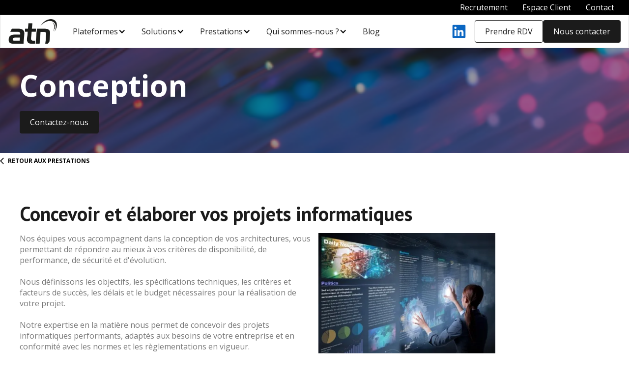

--- FILE ---
content_type: text/html
request_url: https://www.atngroupe.fr/prestation/conception
body_size: 9433
content:
<!DOCTYPE html><!-- Last Published: Fri Sep 05 2025 12:01:16 GMT+0000 (Coordinated Universal Time) --><html data-wf-domain="www.atngroupe.fr" data-wf-page="6597e865ee2050ef11bf8c1b" data-wf-site="5b8a1167902f3d28a4a66d92" data-wf-collection="6597e865ee2050ef11bf8cc0" data-wf-item-slug="conception"><head><meta charset="utf-8"/><title>Conception - ATN Groupe Informatique</title><meta content="Concevoir et élaborer vos projets informatiques" name="description"/><meta content="Conception - ATN Groupe Informatique" property="og:title"/><meta content="Concevoir et élaborer vos projets informatiques" property="og:description"/><meta content="https://cdn.prod.website-files.com/5b90a82fe2a13a9703ab2193/63be9a66dd006327c631a725_39.webp" property="og:image"/><meta content="Conception - ATN Groupe Informatique" property="twitter:title"/><meta content="Concevoir et élaborer vos projets informatiques" property="twitter:description"/><meta content="https://cdn.prod.website-files.com/5b90a82fe2a13a9703ab2193/63be9a66dd006327c631a725_39.webp" property="twitter:image"/><meta property="og:type" content="website"/><meta content="summary_large_image" name="twitter:card"/><meta content="width=device-width, initial-scale=1" name="viewport"/><link href="https://cdn.prod.website-files.com/5b8a1167902f3d28a4a66d92/css/atn-groupe.webflow.shared.bc7a694a7.min.css" rel="stylesheet" type="text/css"/><link href="https://fonts.googleapis.com" rel="preconnect"/><link href="https://fonts.gstatic.com" rel="preconnect" crossorigin="anonymous"/><script src="https://ajax.googleapis.com/ajax/libs/webfont/1.6.26/webfont.js" type="text/javascript"></script><script type="text/javascript">WebFont.load({  google: {    families: ["Open Sans:300,300italic,400,400italic,600,600italic,700,700italic,800,800italic","PT Sans:400,400italic,700,700italic"]  }});</script><script type="text/javascript">!function(o,c){var n=c.documentElement,t=" w-mod-";n.className+=t+"js",("ontouchstart"in o||o.DocumentTouch&&c instanceof DocumentTouch)&&(n.className+=t+"touch")}(window,document);</script><link href="https://cdn.prod.website-files.com/5b8a1167902f3d28a4a66d92/5c117e643d8f96c0b305c051_favicon_atnevents.png" rel="shortcut icon" type="image/x-icon"/><link href="https://cdn.prod.website-files.com/5b8a1167902f3d28a4a66d92/5bcceb9739ce887593a168f3_webclip.png" rel="apple-touch-icon"/><link href="https://www.atngroupe.fr/prestation/conception" rel="canonical"/><script src="https://www.google.com/recaptcha/api.js" type="text/javascript"></script><style>
@media screen and (max-width: 1200 px) {
  .w-nav[data-collapse="medium"] .w-dropdown,
  .w-nav[data-collapse="medium"] .w-dropdown-toggle {
    display: block;
  }
  .w-nav[data-collapse="medium"] .w-dropdown-list {
    position: static;
  }
  .w-nav[data-collapse="medium"] .w-nav-menu {
    display: none;
  }
  .w-nav[data-collapse="medium"] .w-nav-button {
    display: block;
  }
}
  
.navbar {
  background-color: #fff;
 }
  
.sous-menu-item:last-child {
  border-right: 0;
 }
  
 .sous-menu-item:first-child {
   border-left: 0;
 }
  
.w-container {
 		max-width: 1170px;
}
  
  
 .dropdown-nav .dropdown-nav-item:last-child {
   border-bottom: 0px;
  }
  
.link-dropdown.w-inline-block.w--current {
   width: auto; 
}

</style>
<!-- [Attributes by Finsweet] Disable scrolling -->
<script defer src="https://cdn.jsdelivr.net/npm/@finsweet/attributes-scrolldisable@1/scrolldisable.js"></script>



<script id="vtag-ai-js" async src="https://r2.leadsy.ai/tag.js" data-pid="1ktVQzpjqPimBWUi9" data-version="062024"></script></head><body><div class="page-wrapper"><div class="header-menu"><a href="/recrutement" class="header-menu-link">Recrutement</a><a href="/espace-client" class="header-menu-link">Espace Client</a><a href="/contact" class="header-menu-link">Contact</a></div><div id="menu" class="nav_wrapper"><div data-collapse="medium" data-animation="default" data-duration="400" data-easing="ease" data-easing2="ease" role="banner" class="nav_desktop w-nav"><nav class="nav-container"><div class="w-layout-vflex nav_left-content w-clearfix"><a href="/" class="brand w-nav-brand"><img id="logo" width="Auto" height="50" src="https://cdn.prod.website-files.com/5b8a1167902f3d28a4a66d92/676d22d1326856ce633cfb6d_atn.png" alt=""/></a><nav role="navigation" class="nav-desktop w-nav-menu"><div data-delay="0" data-hover="true" class="dropdown w-dropdown"><div class="dropdown-toggle w-dropdown-toggle"><div href="/distribution" class="link-dropdown"><a href="/plateformes" class="menu-label">Plateformes</a><div class="dropdown-icon w-icon-dropdown-toggle"></div></div></div><nav class="dropdown-nav w-dropdown-list"><a href="/lp/plateforme-e-commerce-btob-dequipements-informatique" class="dropdown-nav-item w-inline-block"><div class="nav-link sous-item">Le Store</div></a><a href="/lp/marketplace-btob-multicloud" class="dropdown-nav-item w-inline-block"><div class="nav-link sous-item">La Market Cloud</div></a><a href="/lp/atn-cyber-sentinelle" class="dropdown-nav-item w-inline-block"><div class="nav-link sous-item">Cyber Sentinelle</div></a><a href="/lp/services-manages" class="dropdown-nav-item w-inline-block"><div class="nav-link sous-item">Services Managés</div></a></nav></div><div data-delay="0" data-hover="true" class="dropdown w-dropdown"><div class="dropdown-toggle w-dropdown-toggle"><div href="/distribution" class="link-dropdown"><a href="/nos-solutions" class="menu-label">Solutions</a><div class="dropdown-icon w-icon-dropdown-toggle"></div></div></div><nav class="dropdown-nav w-dropdown-list"><a href="/nos-solutions#expertises" class="dropdown-nav-item w-inline-block"><div class="nav-link sous-item">Domaines d&#x27;expertises</div></a><a href="/nos-solutions#usages" class="dropdown-nav-item w-inline-block"><div class="nav-link sous-item">Solutions par usages</div></a><a href="/nos-solutions#sur-mesure" class="dropdown-nav-item w-inline-block"><div class="nav-link sous-item">Projets sur-mesure</div></a><a href="/Solutionspackagees" class="dropdown-nav-item w-inline-block"><div class="nav-link sous-item">Solutions Packagées</div></a></nav></div><div data-delay="0" data-hover="true" class="dropdown w-dropdown"><div class="dropdown-toggle w-dropdown-toggle"><div href="/services" class="link-dropdown"><a href="/prestations" class="menu-label">Prestations</a><div class="dropdown-icon w-icon-dropdown-toggle"></div></div></div><nav class="dropdown-nav list w-dropdown-list"><div class="dropdown-nav_list"><div class="dropdown-nav-item_wrapper"><div data-delay="0" data-hover="true" class="dropdown-nav-item list-item w-dropdown"><div class="dropdown-toggle w-dropdown-toggle"><div class="nav-link sous-item">Accompagnement</div></div><nav class="dropdown-list w-dropdown-list"><div class="dropdown-nav-item floating"><div class="nav-link sous-item">Consulting</div><div class="menu__sous-menu-container"><div class="item-sous-categorie-link">Audits</div><div class="item-sous-categorie-link">Conseils et Préconisations</div><div class="item-sous-categorie-link">Assistance Maîtrise d&#x27;Ouvrage</div></div><a href="/prestations#consulting" class="menu__dropdown-nav-link w-inline-block"></a></div><div class="dropdown-nav-item floating"><div class="nav-link sous-item">Ingénierie</div><div class="menu__sous-menu-container"><div class="item-sous-categorie-link">Étude et Analyse</div><div class="item-sous-categorie-link">Conception</div><div class="item-sous-categorie-link">Maquettage (POC)</div></div><a href="/prestations#ingenierie" class="menu__dropdown-nav-link w-inline-block"></a></div><div class="dropdown-nav-item floating"><div class="nav-link sous-item">Formations</div><div class="menu__sous-menu-container"><div class="item-sous-categorie-link">MOOC</div><div class="item-sous-categorie-link">Plateforme e-learning</div><div class="item-sous-categorie-link">Formations sur-mesure</div></div><a href="/prestations#formation" class="menu__dropdown-nav-link w-inline-block"></a></div></nav></div><a href="/prestations#accompagnement" class="dropdown_link w-inline-block"></a></div><div class="dropdown-nav-item_wrapper"><div data-delay="0" data-hover="true" class="dropdown-nav-item list-item w-dropdown"><div class="dropdown-toggle w-dropdown-toggle"><div class="nav-link sous-item">Services</div></div><nav class="dropdown-list w-dropdown-list"><div id="w-node-_6942dd13-e350-99cf-dd30-4e177fe2f1cc-7fe2f17e" class="dropdown-nav-item floating"><div class="nav-link sous-item">Mise en oeuvre</div><div class="menu__sous-menu-container"><div class="item-sous-categorie-link">Intégration</div><div class="item-sous-categorie-link">Déploiement</div><div class="item-sous-categorie-link">Évolution</div></div><a href="/prestations#mise-en-oeuvre" class="menu__dropdown-nav-link w-inline-block"></a></div><div class="dropdown-nav-item floating"><div class="nav-link sous-item">Exploitation</div><div class="menu__sous-menu-container"><div class="item-sous-categorie-link">Gouvernance</div><div class="item-sous-categorie-link">Délégation de compétence</div><div class="item-sous-categorie-link">Administration</div></div><a href="/prestations#exploitation" class="menu__dropdown-nav-link w-inline-block"></a></div><div class="dropdown-nav-item floating"><div class="nav-link sous-item">Assistance</div><div class="menu__sous-menu-container"><div class="item-sous-categorie-link">Régie</div><div class="item-sous-categorie-link">Premium</div><div class="item-sous-categorie-link">Support Helpdesk</div></div><a href="/prestations#assistance" class="menu__dropdown-nav-link w-inline-block"></a></div></nav></div><a href="/prestations#accompagnement" class="dropdown_link w-inline-block"></a></div><div class="dropdown-nav-item_wrapper"><div data-delay="0" data-hover="true" class="dropdown-nav-item list-item w-dropdown"><div class="dropdown-toggle w-dropdown-toggle"><div class="nav-link sous-item">Hébergement</div></div><nav class="dropdown-list w-dropdown-list"><div class="dropdown-nav-item floating"><div class="nav-link sous-item">Externalisation cloud</div><div class="menu__sous-menu-container"><div class="item-sous-categorie-link">Migration Application - SaaS</div><div class="item-sous-categorie-link">Migration Infrastructure - IaaS</div><div class="item-sous-categorie-link">Migration Plateforme - PaaS</div></div><a href="/prestations#externalisation-cloud" class="menu__dropdown-nav-link w-inline-block"></a></div><div class="dropdown-nav-item floating"><div class="nav-link sous-item">Services Managés</div><div class="menu__sous-menu-container"><div class="item-sous-categorie-link">Monitoring</div><div class="item-sous-categorie-link">Supervision</div><div class="item-sous-categorie-link">Infogérance</div></div><a href="/prestations#services-manages" class="menu__dropdown-nav-link w-inline-block"></a></div><div class="dropdown-nav-item floating"><div class="nav-link sous-item">Management des coûts</div><div class="menu__sous-menu-container"><div class="item-sous-categorie-link">Supervision d&#x27;indicateurs</div><div class="item-sous-categorie-link">Optimisation</div><div class="item-sous-categorie-link">Reporting et analyse</div></div><a href="/prestations#management-des-couts" class="menu__dropdown-nav-link w-inline-block"></a></div></nav></div><a href="/prestations#accompagnement" class="dropdown_link w-inline-block"></a></div><div class="dropdown-nav-item_wrapper"><div data-delay="0" data-hover="true" class="dropdown-nav-item list-item w-dropdown"><div class="dropdown-toggle w-dropdown-toggle"><div class="nav-link sous-item">Distribution</div></div><nav class="dropdown-list w-dropdown-list"><a href="/prestations#solutions-packagees" class="dropdown-nav-item floating w-inline-block"><div class="nav-link sous-item">Solutions packagées</div><div class="menu__sous-menu-container"><div class="item-sous-categorie-link">Infrastructure hybride</div><div class="item-sous-categorie-link">Cybersécurité</div><div class="item-sous-categorie-link">Applications collaboratives</div></div></a><a href="/prestations#equipement-et-abonnement" class="dropdown-nav-item floating w-inline-block"><div class="nav-link sous-item">Équipement et abonnement</div><div class="menu__sous-menu-container"><div class="item-sous-categorie-link">Équipements</div><div class="item-sous-categorie-link">Abonnements</div><div class="item-sous-categorie-link">Reconditionnement</div></div></a><a href="/prestations#financement" class="dropdown-nav-item floating w-inline-block"><div class="nav-link sous-item">Financement</div><div class="menu__sous-menu-container"><div class="item-sous-categorie-link">Location évolutive</div><div class="item-sous-categorie-link">Crédit bail</div><div class="item-sous-categorie-link">Rachat de parc</div></div></a></nav></div><a href="/prestations#distribution" class="dropdown_link w-inline-block"></a></div></div></nav></div><div data-delay="0" data-hover="true" class="dropdown w-dropdown"><div class="dropdown-toggle w-dropdown-toggle"><div href="/distribution" class="link-dropdown"><a href="/qui-sommes-nous" class="menu-label">Qui sommes-nous ?</a><div class="dropdown-icon w-icon-dropdown-toggle"></div></div></div><nav class="dropdown-nav w-dropdown-list"><a href="/qui-sommes-nous" class="dropdown-nav-item w-inline-block"><div class="nav-link sous-item">Le groupe ATN</div></a><a href="/qui-sommes-nous#nos-valeurs" class="dropdown-nav-item w-inline-block"><div class="nav-link sous-item">Nos valeurs</div></a><a href="/partenaires" class="dropdown-nav-item w-inline-block"><div class="nav-link sous-item">Partenaires</div></a><a href="/historique" class="dropdown-nav-item w-inline-block"><div class="nav-link sous-item">Historique</div></a></nav></div><a href="/blog" class="nav_link w-nav-link">Blog</a></nav></div><div class="w-layout-vflex nav_right-content"><a href="https://www.linkedin.com/company/atn-groupe/" target="_blank" class="nav_link w-inline-block"><img src="https://cdn.prod.website-files.com/5b8a1167902f3d28a4a66d92/667811cb0740de6d10396fad_linkedin.svg" loading="lazy" width="32" height="32" alt="Logo Linkedin"/></a><a href="https://outlook.office365.com/owa/calendar/VisioDcouverte@atngroupe.fr/bookings/" class="button secondary w-button">Prendre RDV</a><a href="/contact" class="button w-button">Nous contacter</a></div></nav><div class="menu-button w-nav-button"><div class="menu-icon w-icon-nav-menu"></div></div></div><div data-collapse="medium" data-animation="default" data-duration="400" fs-scrolldisable-element="smart-nav" data-easing="ease" data-easing2="ease" role="banner" class="nav_responsive w-nav"><nav class="nav-container w-clearfix"><a href="/" class="brand w-nav-brand"><img id="logo" alt="" height="65" src="https://cdn.prod.website-files.com/5b8a1167902f3d28a4a66d92/676d22d1326856ce633cfb6d_atn.png"/></a><nav role="navigation" class="nav-tablet w-nav-menu"><div class="tablet_nav-item"><a href="/blog" class="nav_link w-nav-link">Blog</a><a href="https://www.linkedin.com/company/atn-groupe/" target="_blank" class="nav_link w-nav-link">Linkedin</a></div><div class="tablet_nav-item"><a href="/plateformes" class="nav_link w-nav-link">Plateformes</a><div class="tablet_nav-list"><a href="/lp/plateforme-e-commerce-btob-dequipements-informatique" class="tablet_nav_list-item w-nav-link">Le Store</a><a href="/lp/marketplace-btob-multicloud" class="tablet_nav_list-item w-nav-link">La Market Cloud</a><a href="/lp/atn-cyber-sentinelle" class="tablet_nav_list-item w-nav-link">Cyber Sentinelle</a><a href="/lp/services-manages" class="tablet_nav_list-item w-nav-link">Services managés</a></div></div><div class="tablet_nav-item"><a href="/nos-solutions" class="nav_link w-nav-link">Solutions</a><div class="tablet_nav-list"><a href="/nos-solutions#expertises" class="tablet_nav_list-item w-nav-link">Domaines d&#x27;expertises</a><a href="/nos-solutions#usages" class="tablet_nav_list-item w-nav-link">Solutions par usages</a><a href="/nos-solutions#sur-mesure" class="tablet_nav_list-item w-nav-link">Projets sur-mesure</a><a href="/Solutionspackagees" class="tablet_nav_list-item w-nav-link">Solutions packagées</a></div></div><div class="tablet_nav-item"><a href="/prestations" class="nav_link w-nav-link">Prestations</a><div class="tablet_nav-list"><a href="/prestations#accompagnement" class="tablet_nav_list-item w-nav-link">Accompagnement</a><a href="/prestations#services" class="tablet_nav_list-item w-nav-link">Services</a><a href="/prestations#hebergement" class="tablet_nav_list-item w-nav-link">Hébergement</a><a href="/prestations#distribution" class="tablet_nav_list-item w-nav-link">Distribution</a></div></div><div class="tablet_nav-item"><a href="/partenaires" class="nav_link w-nav-link">Qui sommes-nous ?</a><div class="tablet_nav-list"><a href="/qui-sommes-nous" class="tablet_nav_list-item w-nav-link">Le groupe ATN</a><a href="/qui-sommes-nous#nos-valeurs" class="tablet_nav_list-item w-nav-link">Nos valeurs</a><a href="/partenaires" class="tablet_nav_list-item w-nav-link">Partenaires</a><a href="/qui-sommes-nous#associe-resadia" class="tablet_nav_list-item w-nav-link">Associé Resadia</a><a href="/historique" class="tablet_nav_list-item w-nav-link">Historique</a></div></div></nav></nav><div class="menu-button w-nav-button"><div class="menu-icon w-icon-nav-menu"></div></div></div></div><main class="main-wrapper"><header class="section_solutions-header prestations"><div class="padding-global"><div class="container-large"><div class="padding-section-medium"><div class="margin-bottom margin-small"><h1 class="text-color-white">Conception</h1></div><a href="/contact" class="button w-button">Contactez-nous</a></div></div></div></header><section class="section_prestation-content"><a href="/prestations" class="back-component nop w-inline-block"><img src="https://cdn.prod.website-files.com/5b8a1167902f3d28a4a66d92/5beab5ec92014daaabb2a2ea_baseline-arrow_back_ios-24px.svg" width="16" alt=""/><div class="button-text back"><strong>Retour aux Prestations</strong></div></a><div class="padding-global"><div class="container-large"><div class="padding-section-small"><h2>Concevoir et élaborer vos projets informatiques</h2><div class="prestation_content-wrapper"><div id="w-node-debd7d6b-4680-d865-03cf-1a1ed9a4d87b-11bf8c1b" class="prestation_content-left"><div class="contact_text accroche-page w-dyn-bind-empty"></div><div class="contact_text w-richtext"><p>Nos équipes vous accompagnent dans la conception de vos architectures, vous permettant de répondre au mieux à vos critères de disponibilité, de performance, de sécurité et d&#x27;évolution.</p><p>‍</p><p>Nous définissons les objectifs, les spécifications techniques, les critères et facteurs de succès, les délais et le budget nécessaires pour la réalisation de votre projet. </p><p>‍</p><p>Notre expertise en la matière nous permet de concevoir des projets informatiques performants, adaptés aux besoins de votre entreprise et en conformité avec les normes et les règlementations en vigueur. </p></div></div><img width="360" alt="" src="https://cdn.prod.website-files.com/5b90a82fe2a13a9703ab2193/63be9a66dd006327c631a725_39.webp"/></div><h2 class="heading-style-h3">Bénéfices</h2><div class="prestation_benefices-wrapper"><div class="prestation_benefice"><div class="benefice-content"><div>VEILLE TECHNOLOGIQUE</div></div></div><div class="prestation_benefice"><div class="benefice-content"><div>EVOLUTIVITE</div></div></div><div class="prestation_benefice"><div class="benefice-content"><div>COUTS MAITRISES</div></div></div></div></div></div></div></section><div class="section_cta"><div class="cta_contact background-color-black"><div class="padding-global"><div class="container-large"><div class="padding-section-small"><div class="discutons_content"><div class="discutons_content-left"><div class="discutons_title">Un projet ?</div><a href="/contact" target="_blank" class="discutons_title">Discutons-en</a></div><div id="w-node-aa509986-a083-3aaf-59ff-087c65926899-6592688e" class="text-size-medium">Notre équipe se tient à votre disposition pour vous accompagner dans son pilotage afin d’établir la meilleure stratégie possible pour garantir sa qualité et sa réussite.</div></div></div></div></div></div><div class="cta_features"><div class="padding-global"><div class="container-large"><div class="padding-section-small"><div class="cta-features_wrapper"><div class="margin-bottom margin-medium"><h2>Nos expertises</h2></div><div class="margin-bottom margin-large"><div class="cta-features_list"><div class="cta-features_item"><a href="https://www.atngroupe.fr/nos-solutions#collaboratif" target="_blank" class="cta-features_title">Applications collaboratives<br/></a><div>Disposez de solution facilitant la collaboration entre vos équipes, vos clients, vos fournisseurs, Etc.</div></div><div class="cta-features_item"><a href="https://www.atngroupe.fr/nos-solutions#infrastructure" target="_blank" class="cta-features_title">Infrastructures Cloud Hybride<br/></a><div>Etablissez une infrastructure agile pour votre organisation, gagnez en réactivité et en compétitive tout en réalisant des économies d’échelle.</div></div><div class="cta-features_item"><a href="https://www.atngroupe.fr/nos-solutions#securite" target="_blank" class="cta-features_title">Cybersécurité<br/></a><div>Anticipez et protégez votre organisation contre les menaces et cyberattaque. Permettez ainsi la continuitez de votre activité.</div></div></div></div></div><div class="cta-features_wrapper"><div class="margin-bottom margin-medium"><h2>Nos prestations</h2></div><div class="cta-features_list"><div class="cta-features_item"><a href="https://www.atngroupe.fr/prestations#accompagnement" target="_blank" class="cta-features_title text-color-consulting">Accompagnement<br/></a><div>Soyez accompagné dans la structuration et la réalisation de votre projet jusqu’à la mise en service.</div></div><div class="cta-features_item"><a href="https://www.atngroupe.fr/prestations#services" target="_blank" class="cta-features_title text-color-services">Services<br/></a><div>Faites assurer le support, l’administration, le suivi d’exploitation et l’évolution de votre informatique.</div></div><div class="cta-features_item"><a href="https://www.atngroupe.fr/prestations#hebergement" target="_blank" class="cta-features_title text-color-cloud">Hébergement<br/></a><div>Externalisez tout ou partie de votre système d’exploitation et faites gérer en temps réel le fonctionnement de vos infrastructures.</div></div></div></div></div></div></div></div></div></main><footer class="footer"><div class="padding-global"><div class="container-large"><div class="w-layout-grid footer_wrapper"><div id="w-node-_0aae04dc-a5c6-7dfb-1c5b-008063563a0b-d1010527" class="footer_list"><div class="footer_inner-wrapper"><a href="/nos-solutions" class="footer_title">Solutions</a><a href="/nos-solutions#solutions" class="footer_item">Domaines d&#x27;expertise</a><a href="/nos-solutions#sur-mesure" class="footer_item">Solutions sur-mesure</a><a href="/nos-solutions#sur-mesure" class="footer_item">Projets sur-mesure</a></div></div><div id="w-node-bf15d4f0-35cf-85c7-e384-3c16b99816af-d1010527" class="footer_list"><a href="/prestations" class="footer_title">Prestations</a><a href="/prestations#accompagnement" class="footer_item">Accompagnement</a><a href="/prestations#services" class="footer_item">Services</a><a href="/prestations#hebergement" class="footer_item">Hébergement</a><a href="/prestations#distribution" class="footer_item">Distribution</a></div><div id="w-node-c68fe5e9-3bc6-3b74-6449-26aefa072e6d-d1010527" class="footer_list"><div class="footer_inner-wrapper"><a href="/plateformes" class="footer_title">Offres</a><a href="/Solutionspackagees" class="footer_item">Solutions Packagées</a><a href="https://www.atnstore.fr/" target="_blank" class="footer_item">Plateforme E-commerce</a><a href="https://www.marketcloud.fr/catalog" target="_blank" class="footer_item">Marketplace Cloud</a><a href="/lp/services-manages" target="_blank" class="footer_item">Services managés</a></div><div class="footer_inner-wrapper"><a href="/qui-sommes-nous" class="footer_title">Qui sommes-nous ?</a><a href="/blog" class="footer_title">Actualités</a></div></div><div id="w-node-_97aa53bd-5b75-07a7-e887-18993a12a26e-d1010527" class="footer_list"><div class="footer__newsletter-title">Abonnez-vous à notre newsletter !</div><div class="footer_newsletter-wrapper w-form"><form id="wf-form-Newsletter" name="wf-form-Newsletter" data-name="Newsletter" method="get" class="footer_newsletter-form" data-wf-page-id="6597e865ee2050ef11bf8c1b" data-wf-element-id="ae43cd51-d706-d409-f0d6-531485d126b7"><label class="w-checkbox form_input-wrapper"><input type="checkbox" id="Termes" name="Termes" data-name="Termes" required="" class="w-checkbox-input form_checkbox-icon"/><span for="Termes" class="form_checkbox-label text-size-small w-form-label">J&#x27;ai lu et j&#x27;accepte les termes de la <a href="/cgu-et-mentions-legales" class="newsletter__link">politique de confidentialité</a></span></label><input class="form_input w-input" maxlength="256" name="Email-newsletter" data-name="Email newsletter" placeholder="Entrez votre email" type="email" id="Email-newsletter" required=""/><input type="submit" data-wait="Veuillez patienter" class="button w-button" value="S&#x27;inscrire"/></form><div class="success-message-2 w-form-done"><div>Merci, vous inscription a bien été prise en compte !</div></div><div class="w-form-fail"><div>Oops! Something went wrong while submitting the form.</div></div></div><a href="/cgu-et-mentions-legales" class="footer_item">CGU et Mentions Légales</a></div><div class="footer_list"><a href="/espace-client" class="footer_title">Espace client</a></div><div class="footer_list"><a href="/recrutement" class="footer_title">Recrutement</a></div><div class="footer_list"><a href="/contact" class="footer_title">Contact</a></div><div class="footer_list"><a href="/ressources" class="footer_title">Ressources</a></div></div><div class="separator"></div><div class="w-layout-grid footer_wrapper"><a href="/" id="w-node-fb8135db-87d1-734f-71f7-f511f6a38acf-d1010527" class="footer_logo-wrapper w-inline-block"><img src="https://cdn.prod.website-files.com/5b8a1167902f3d28a4a66d92/676d22d1326856ce633cfb6d_atn.png" width="100" alt="" class="footer_logo"/><div class="footer_baseline">L&#x27;agence IT référente et innovante, votre HUB multiservices pour des infrastructures sécurisées et performantes</div></a><div id="w-node-e7295323-6136-bb5a-83df-7f6a450e520c-d1010527" class="footer_list"><div class="footer-title">Prenez-contact avec nous</div><a id="w-node-_1a809215-951f-fe13-d710-2d86e45c1b6e-d1010527" href="tel:0476411717" class="footer-text">Tel : 04 76 41 17 17</a><a id="w-node-_29cf3707-a40f-8375-b0bb-9855b585d729-d1010527" href="mailto:commercial@atngroupe.fr?subject=Mail%20site%20web" class="footer-text">commercial@atngroupe.fr</a><div class="footer_socials-wrapper"><a data-w-id="7be38efb-26e4-b122-8184-5498848effd1" href="https://linktr.ee/atnresadia" target="_blank" class="link-footer w-inline-block"><img src="https://cdn.prod.website-files.com/5b8a1167902f3d28a4a66d92/6321c6b70caa3242d0a856d9_Linktree%20-%20noir.svg" loading="lazy" height="35" width="Auto" alt="" class="logo-footer"/></a><a href="https://www.linkedin.com/company/atn-groupe/" target="_blank" class="link-footer w-inline-block"><img src="https://cdn.prod.website-files.com/5b8a1167902f3d28a4a66d92/6321c67da570015e2d9b5c7a_LinkedIn%20-%20noir.svg" loading="lazy" height="35" alt="" class="logo-footer"/></a><a href="https://www.instagram.com/atn_resadia/" target="_blank" class="link-footer w-inline-block"><img src="https://cdn.prod.website-files.com/5b8a1167902f3d28a4a66d92/6450e0ad6a5a7ddf51f3f7da_Newsletter%20-%20noir%20-%2032px.png" loading="lazy" height="35" alt="" class="logo-footer"/></a></div></div><div id="w-node-de048292-5d6d-43b0-d157-d3bf52335684-d1010527" class="footer-div"><div class="footer-title">Découvrez nos autres plateformes</div><div class="footer-links"><a href="https://www.atnstore.fr/" target="_blank" class="link-footer w-inline-block"><img src="https://cdn.prod.website-files.com/5b8a1167902f3d28a4a66d92/5b90a027b3abfb89e696332c_ATN_Store_box_full.svg" width="50" alt="Logo ATN Store" class="logo-footer"/></a><a href="https://marketcloud.fr/catalog/ccp/v/pa/marketplace/landing-page?vendorId=1022167744&amp;viewParams=%7B%7D" target="_blank" class="link-footer w-inline-block"><img src="https://cdn.prod.website-files.com/5b8a1167902f3d28a4a66d92/63c8001bda5c2ab29315c87e_ATN_Factory_box_full.svg" width="50" alt="Logo ATN Hosting" class="logo-footer"/></a></div></div></div></div></div><div class="cookie-wrapper hide"><div class="cookie-container"><div class="cookie__text">Nous utilisons des cookies anonymisés pour améliorer votre expérience sur notre site Web</div><div><a href="#" class="button cookie-accept w-button">Accepter</a><a data-w-id="f4b86fc0-2415-e287-e192-866b79ea8093" href="#" class="button w-button">Refuser</a></div></div></div><div data-w-id="5f9932bd-b3c8-91c1-883e-39bdd31a71a7" class="cta-container"><div data-w-id="5f9932bd-b3c8-91c1-883e-39bdd31a71a8" class="cta-rond"><img src="https://cdn.prod.website-files.com/5b8a1167902f3d28a4a66d92/60b519e3eacdd807183f43a8_eva_message-square-fill.svg" loading="lazy" width="30" data-w-id="5f9932bd-b3c8-91c1-883e-39bdd31a71a9" alt="" class="cta-rond-open"/><img src="https://cdn.prod.website-files.com/5b8a1167902f3d28a4a66d92/60b519e3eacdd882b93f43a7_gg_close.svg" loading="lazy" width="30" data-w-id="5f9932bd-b3c8-91c1-883e-39bdd31a71aa" alt="" class="cta-rond-close"/></div><a data-w-id="5f9932bd-b3c8-91c1-883e-39bdd31a71ab" href="tel:0476411717" class="cta-secondaire w-inline-block"><img src="https://cdn.prod.website-files.com/5b8a1167902f3d28a4a66d92/60b51857eacdd87d523f3c24_ant-design_phone-filled.svg" loading="lazy" width="23" alt=""/></a><a data-w-id="5f9932bd-b3c8-91c1-883e-39bdd31a71ad" href="/contact" class="cta-secondaire w-inline-block"><img src="https://cdn.prod.website-files.com/5b8a1167902f3d28a4a66d92/60b5185707672c2d7b14200f_fluent_mail-20-filled.svg" loading="lazy" width="23" alt=""/></a><div data-w-id="76b1ce3d-3594-0b62-b3b8-54a8a91da0f1" class="top-container"><a href="#menu" class="w-inline-block"><img src="https://cdn.prod.website-files.com/5b8a1167902f3d28a4a66d92/60c8461918ef268ffc2ae405_bi_arrow-up-circle-fill.svg" alt="top-arrow" width="40" data-w-id="76b1ce3d-3594-0b62-b3b8-54a8a91da0f3" class="top"/></a></div></div></footer></div><script src="https://d3e54v103j8qbb.cloudfront.net/js/jquery-3.5.1.min.dc5e7f18c8.js?site=5b8a1167902f3d28a4a66d92" type="text/javascript" integrity="sha256-9/aliU8dGd2tb6OSsuzixeV4y/faTqgFtohetphbbj0=" crossorigin="anonymous"></script><script src="https://cdn.prod.website-files.com/5b8a1167902f3d28a4a66d92/js/webflow.schunk.36b8fb49256177c8.js" type="text/javascript"></script><script src="https://cdn.prod.website-files.com/5b8a1167902f3d28a4a66d92/js/webflow.schunk.bedc5b9dec0f70ad.js" type="text/javascript"></script><script src="https://cdn.prod.website-files.com/5b8a1167902f3d28a4a66d92/js/webflow.2a0758d0.fa7adecf818d2eb9.js" type="text/javascript"></script><script>  
var idCookie = 'atngroupe-cookie';
    var hideDelay = 0;
    var validDays = 90;
    var domCookie = document.querySelector('.cookie-wrapper');
    var domCookieAccept = document.querySelector('.cookie-accept');
    var GA_ID = "G-JR40QZ8DP3";
    
    
    

    var now = new Date();
    function getExpirationDate() {
      var result = new Date(now);
      result.setDate(result.getDate() + validDays);
      return result;}
    var expirationDate = getExpirationDate();
    var head = document.getElementsByTagName('head')[0];
    function loadGA() {
    var script = document.createElement('script');
    script.type = 'text/javascript';
    script.src = 'https://www.googletagmanager.com/gtag/js?id=' + GA_ID;
    head.appendChild(script);
    script = document.createElement('script');
    script.type = 'text/javascript';
    script.textContent = "window.dataLayer = window.dataLayer || []; function gtag(){dataLayer.push(arguments);} gtag('js', new Date()); gtag('config', '" + GA_ID + "' );"; head.appendChild(script);}
    
    
    
    function cookieAccepted() {
        if (domCookie) {
          setTimeout(function() {
            domCookie.style.display = 'none'
          }, hideDelay)
        }
        typeof GA_ID !== "undefined" && loadGA();
        
        
        
      }
    function checkCookieAccept() {
        var result = localStorage.getItem(idCookie)
        var expDate = new Date(result)
        if (!result) {
          if (domCookie) {
            domCookie.style.display = 'block'
          }
        } else {
          if(expDate - now > 0) {
            cookieAccepted()
          } else {
            localStorage.removeItem(idCookie)
          }
        }
      }
    function acceptCookie() {
        let result = localStorage.getItem(idCookie)
        if (!result) {
          localStorage.setItem(idCookie, expirationDate)
          cookieAccepted();
        }
      }
    checkCookieAccept()
    if (domCookieAccept) {
        domCookieAccept.addEventListener('click', acceptCookie)
      }
</script>

<script>
const data = {
    months: {
        en: [
            'January', 'February', 'March', 'April', 'May', 'June',
            'July', 'August', 'September', 'October', 'November', 'December',
        ],
        local: [],
    },
    days: {
        en: [
            'Monday', 'Tuesday', 'Wednesday', 'Thursday', 'Friday', 'Saturday', 'Sunday',
        ],
        local: [],
    }
};

data.months.local = [
    'Janvier', 'Février', 'Mars', 'Avril', 'Mai', 'Juin',
    'Juillet', 'Aout', 'Septembre', 'Octobre', 'Novembre', 'Décembre',
];
data.days.local = [
    'Lundi', 'Mardi', 'Mercredi', 'Jeudi', 'Vendredi', 'Samedi', 'Dimanche',
];

if (data.months.local.length !== 12) {
    console.error('Months are incorrect! Check your script.')
}
if (data.days.local.length !== 7) {
    console.error('Days are incorrect! Check your script.')
}

const shortenDaysMonths = daymonth => daymonth.substring(0, 3);
const convertToLocal = (daydate, whatToConvert) => {
    whatToConvert.each(function() {
        const theObject = $(this);
        let text = theObject.text();

        if (daydate === 'm' || daydate === 'month' || daydate === 'months') {
            for (let i = 0; i < data.months.en.length; i++) {
                text = text.replace(data.months.en[i], data.months.local[i])
                text = text.replace(shortenDaysMonths(data.months.en[i]), shortenDaysMonths(data.months.local[i]))
                theObject.text(text)
            }
        } else if (daydate === 'd' || daydate === 'day' || daydate === 'days') {
            for (let i = 0; i < data.days.en.length; i++) {
                text = text.replace(data.days.en[i], data.days.local[i])
                text = text.replace(shortenDaysMonths(data.days.en[i]), shortenDaysMonths(data.days.local[i]))
                theObject.text(text)
            }
        }
    });
};

</script>


</body></html>

--- FILE ---
content_type: text/css
request_url: https://cdn.prod.website-files.com/5b8a1167902f3d28a4a66d92/css/atn-groupe.webflow.shared.bc7a694a7.min.css
body_size: 35405
content:
html{-webkit-text-size-adjust:100%;-ms-text-size-adjust:100%;font-family:sans-serif}body{margin:0}article,aside,details,figcaption,figure,footer,header,hgroup,main,menu,nav,section,summary{display:block}audio,canvas,progress,video{vertical-align:baseline;display:inline-block}audio:not([controls]){height:0;display:none}[hidden],template{display:none}a{background-color:#0000}a:active,a:hover{outline:0}abbr[title]{border-bottom:1px dotted}b,strong{font-weight:700}dfn{font-style:italic}h1{margin:.67em 0;font-size:2em}mark{color:#000;background:#ff0}small{font-size:80%}sub,sup{vertical-align:baseline;font-size:75%;line-height:0;position:relative}sup{top:-.5em}sub{bottom:-.25em}img{border:0}svg:not(:root){overflow:hidden}hr{box-sizing:content-box;height:0}pre{overflow:auto}code,kbd,pre,samp{font-family:monospace;font-size:1em}button,input,optgroup,select,textarea{color:inherit;font:inherit;margin:0}button{overflow:visible}button,select{text-transform:none}button,html input[type=button],input[type=reset]{-webkit-appearance:button;cursor:pointer}button[disabled],html input[disabled]{cursor:default}button::-moz-focus-inner,input::-moz-focus-inner{border:0;padding:0}input{line-height:normal}input[type=checkbox],input[type=radio]{box-sizing:border-box;padding:0}input[type=number]::-webkit-inner-spin-button,input[type=number]::-webkit-outer-spin-button{height:auto}input[type=search]{-webkit-appearance:none}input[type=search]::-webkit-search-cancel-button,input[type=search]::-webkit-search-decoration{-webkit-appearance:none}legend{border:0;padding:0}textarea{overflow:auto}optgroup{font-weight:700}table{border-collapse:collapse;border-spacing:0}td,th{padding:0}@font-face{font-family:webflow-icons;src:url([data-uri])format("truetype");font-weight:400;font-style:normal}[class^=w-icon-],[class*=\ w-icon-]{speak:none;font-variant:normal;text-transform:none;-webkit-font-smoothing:antialiased;-moz-osx-font-smoothing:grayscale;font-style:normal;font-weight:400;line-height:1;font-family:webflow-icons!important}.w-icon-slider-right:before{content:""}.w-icon-slider-left:before{content:""}.w-icon-nav-menu:before{content:""}.w-icon-arrow-down:before,.w-icon-dropdown-toggle:before{content:""}.w-icon-file-upload-remove:before{content:""}.w-icon-file-upload-icon:before{content:""}*{box-sizing:border-box}html{height:100%}body{color:#333;background-color:#fff;min-height:100%;margin:0;font-family:Arial,sans-serif;font-size:14px;line-height:20px}img{vertical-align:middle;max-width:100%;display:inline-block}html.w-mod-touch *{background-attachment:scroll!important}.w-block{display:block}.w-inline-block{max-width:100%;display:inline-block}.w-clearfix:before,.w-clearfix:after{content:" ";grid-area:1/1/2/2;display:table}.w-clearfix:after{clear:both}.w-hidden{display:none}.w-button{color:#fff;line-height:inherit;cursor:pointer;background-color:#3898ec;border:0;border-radius:0;padding:9px 15px;text-decoration:none;display:inline-block}input.w-button{-webkit-appearance:button}html[data-w-dynpage] [data-w-cloak]{color:#0000!important}.w-code-block{margin:unset}pre.w-code-block code{all:inherit}.w-optimization{display:contents}.w-webflow-badge,.w-webflow-badge>img{box-sizing:unset;width:unset;height:unset;max-height:unset;max-width:unset;min-height:unset;min-width:unset;margin:unset;padding:unset;float:unset;clear:unset;border:unset;border-radius:unset;background:unset;background-image:unset;background-position:unset;background-size:unset;background-repeat:unset;background-origin:unset;background-clip:unset;background-attachment:unset;background-color:unset;box-shadow:unset;transform:unset;direction:unset;font-family:unset;font-weight:unset;color:unset;font-size:unset;line-height:unset;font-style:unset;font-variant:unset;text-align:unset;letter-spacing:unset;-webkit-text-decoration:unset;text-decoration:unset;text-indent:unset;text-transform:unset;list-style-type:unset;text-shadow:unset;vertical-align:unset;cursor:unset;white-space:unset;word-break:unset;word-spacing:unset;word-wrap:unset;transition:unset}.w-webflow-badge{white-space:nowrap;cursor:pointer;box-shadow:0 0 0 1px #0000001a,0 1px 3px #0000001a;visibility:visible!important;opacity:1!important;z-index:2147483647!important;color:#aaadb0!important;overflow:unset!important;background-color:#fff!important;border-radius:3px!important;width:auto!important;height:auto!important;margin:0!important;padding:6px!important;font-size:12px!important;line-height:14px!important;text-decoration:none!important;display:inline-block!important;position:fixed!important;inset:auto 12px 12px auto!important;transform:none!important}.w-webflow-badge>img{position:unset;visibility:unset!important;opacity:1!important;vertical-align:middle!important;display:inline-block!important}h1,h2,h3,h4,h5,h6{margin-bottom:10px;font-weight:700}h1{margin-top:20px;font-size:38px;line-height:44px}h2{margin-top:20px;font-size:32px;line-height:36px}h3{margin-top:20px;font-size:24px;line-height:30px}h4{margin-top:10px;font-size:18px;line-height:24px}h5{margin-top:10px;font-size:14px;line-height:20px}h6{margin-top:10px;font-size:12px;line-height:18px}p{margin-top:0;margin-bottom:10px}blockquote{border-left:5px solid #e2e2e2;margin:0 0 10px;padding:10px 20px;font-size:18px;line-height:22px}figure{margin:0 0 10px}figcaption{text-align:center;margin-top:5px}ul,ol{margin-top:0;margin-bottom:10px;padding-left:40px}.w-list-unstyled{padding-left:0;list-style:none}.w-embed:before,.w-embed:after{content:" ";grid-area:1/1/2/2;display:table}.w-embed:after{clear:both}.w-video{width:100%;padding:0;position:relative}.w-video iframe,.w-video object,.w-video embed{border:none;width:100%;height:100%;position:absolute;top:0;left:0}fieldset{border:0;margin:0;padding:0}button,[type=button],[type=reset]{cursor:pointer;-webkit-appearance:button;border:0}.w-form{margin:0 0 15px}.w-form-done{text-align:center;background-color:#ddd;padding:20px;display:none}.w-form-fail{background-color:#ffdede;margin-top:10px;padding:10px;display:none}label{margin-bottom:5px;font-weight:700;display:block}.w-input,.w-select{color:#333;vertical-align:middle;background-color:#fff;border:1px solid #ccc;width:100%;height:38px;margin-bottom:10px;padding:8px 12px;font-size:14px;line-height:1.42857;display:block}.w-input::placeholder,.w-select::placeholder{color:#999}.w-input:focus,.w-select:focus{border-color:#3898ec;outline:0}.w-input[disabled],.w-select[disabled],.w-input[readonly],.w-select[readonly],fieldset[disabled] .w-input,fieldset[disabled] .w-select{cursor:not-allowed}.w-input[disabled]:not(.w-input-disabled),.w-select[disabled]:not(.w-input-disabled),.w-input[readonly],.w-select[readonly],fieldset[disabled]:not(.w-input-disabled) .w-input,fieldset[disabled]:not(.w-input-disabled) .w-select{background-color:#eee}textarea.w-input,textarea.w-select{height:auto}.w-select{background-color:#f3f3f3}.w-select[multiple]{height:auto}.w-form-label{cursor:pointer;margin-bottom:0;font-weight:400;display:inline-block}.w-radio{margin-bottom:5px;padding-left:20px;display:block}.w-radio:before,.w-radio:after{content:" ";grid-area:1/1/2/2;display:table}.w-radio:after{clear:both}.w-radio-input{float:left;margin:3px 0 0 -20px;line-height:normal}.w-file-upload{margin-bottom:10px;display:block}.w-file-upload-input{opacity:0;z-index:-100;width:.1px;height:.1px;position:absolute;overflow:hidden}.w-file-upload-default,.w-file-upload-uploading,.w-file-upload-success{color:#333;display:inline-block}.w-file-upload-error{margin-top:10px;display:block}.w-file-upload-default.w-hidden,.w-file-upload-uploading.w-hidden,.w-file-upload-error.w-hidden,.w-file-upload-success.w-hidden{display:none}.w-file-upload-uploading-btn{cursor:pointer;background-color:#fafafa;border:1px solid #ccc;margin:0;padding:8px 12px;font-size:14px;font-weight:400;display:flex}.w-file-upload-file{background-color:#fafafa;border:1px solid #ccc;flex-grow:1;justify-content:space-between;margin:0;padding:8px 9px 8px 11px;display:flex}.w-file-upload-file-name{font-size:14px;font-weight:400;display:block}.w-file-remove-link{cursor:pointer;width:auto;height:auto;margin-top:3px;margin-left:10px;padding:3px;display:block}.w-icon-file-upload-remove{margin:auto;font-size:10px}.w-file-upload-error-msg{color:#ea384c;padding:2px 0;display:inline-block}.w-file-upload-info{padding:0 12px;line-height:38px;display:inline-block}.w-file-upload-label{cursor:pointer;background-color:#fafafa;border:1px solid #ccc;margin:0;padding:8px 12px;font-size:14px;font-weight:400;display:inline-block}.w-icon-file-upload-icon,.w-icon-file-upload-uploading{width:20px;margin-right:8px;display:inline-block}.w-icon-file-upload-uploading{height:20px}.w-container{max-width:940px;margin-left:auto;margin-right:auto}.w-container:before,.w-container:after{content:" ";grid-area:1/1/2/2;display:table}.w-container:after{clear:both}.w-container .w-row{margin-left:-10px;margin-right:-10px}.w-row:before,.w-row:after{content:" ";grid-area:1/1/2/2;display:table}.w-row:after{clear:both}.w-row .w-row{margin-left:0;margin-right:0}.w-col{float:left;width:100%;min-height:1px;padding-left:10px;padding-right:10px;position:relative}.w-col .w-col{padding-left:0;padding-right:0}.w-col-1{width:8.33333%}.w-col-2{width:16.6667%}.w-col-3{width:25%}.w-col-4{width:33.3333%}.w-col-5{width:41.6667%}.w-col-6{width:50%}.w-col-7{width:58.3333%}.w-col-8{width:66.6667%}.w-col-9{width:75%}.w-col-10{width:83.3333%}.w-col-11{width:91.6667%}.w-col-12{width:100%}.w-hidden-main{display:none!important}@media screen and (max-width:991px){.w-container{max-width:728px}.w-hidden-main{display:inherit!important}.w-hidden-medium{display:none!important}.w-col-medium-1{width:8.33333%}.w-col-medium-2{width:16.6667%}.w-col-medium-3{width:25%}.w-col-medium-4{width:33.3333%}.w-col-medium-5{width:41.6667%}.w-col-medium-6{width:50%}.w-col-medium-7{width:58.3333%}.w-col-medium-8{width:66.6667%}.w-col-medium-9{width:75%}.w-col-medium-10{width:83.3333%}.w-col-medium-11{width:91.6667%}.w-col-medium-12{width:100%}.w-col-stack{width:100%;left:auto;right:auto}}@media screen and (max-width:767px){.w-hidden-main,.w-hidden-medium{display:inherit!important}.w-hidden-small{display:none!important}.w-row,.w-container .w-row{margin-left:0;margin-right:0}.w-col{width:100%;left:auto;right:auto}.w-col-small-1{width:8.33333%}.w-col-small-2{width:16.6667%}.w-col-small-3{width:25%}.w-col-small-4{width:33.3333%}.w-col-small-5{width:41.6667%}.w-col-small-6{width:50%}.w-col-small-7{width:58.3333%}.w-col-small-8{width:66.6667%}.w-col-small-9{width:75%}.w-col-small-10{width:83.3333%}.w-col-small-11{width:91.6667%}.w-col-small-12{width:100%}}@media screen and (max-width:479px){.w-container{max-width:none}.w-hidden-main,.w-hidden-medium,.w-hidden-small{display:inherit!important}.w-hidden-tiny{display:none!important}.w-col{width:100%}.w-col-tiny-1{width:8.33333%}.w-col-tiny-2{width:16.6667%}.w-col-tiny-3{width:25%}.w-col-tiny-4{width:33.3333%}.w-col-tiny-5{width:41.6667%}.w-col-tiny-6{width:50%}.w-col-tiny-7{width:58.3333%}.w-col-tiny-8{width:66.6667%}.w-col-tiny-9{width:75%}.w-col-tiny-10{width:83.3333%}.w-col-tiny-11{width:91.6667%}.w-col-tiny-12{width:100%}}.w-widget{position:relative}.w-widget-map{width:100%;height:400px}.w-widget-map label{width:auto;display:inline}.w-widget-map img{max-width:inherit}.w-widget-map .gm-style-iw{text-align:center}.w-widget-map .gm-style-iw>button{display:none!important}.w-widget-twitter{overflow:hidden}.w-widget-twitter-count-shim{vertical-align:top;text-align:center;background:#fff;border:1px solid #758696;border-radius:3px;width:28px;height:20px;display:inline-block;position:relative}.w-widget-twitter-count-shim *{pointer-events:none;-webkit-user-select:none;user-select:none}.w-widget-twitter-count-shim .w-widget-twitter-count-inner{text-align:center;color:#999;font-family:serif;font-size:15px;line-height:12px;position:relative}.w-widget-twitter-count-shim .w-widget-twitter-count-clear{display:block;position:relative}.w-widget-twitter-count-shim.w--large{width:36px;height:28px}.w-widget-twitter-count-shim.w--large .w-widget-twitter-count-inner{font-size:18px;line-height:18px}.w-widget-twitter-count-shim:not(.w--vertical){margin-left:5px;margin-right:8px}.w-widget-twitter-count-shim:not(.w--vertical).w--large{margin-left:6px}.w-widget-twitter-count-shim:not(.w--vertical):before,.w-widget-twitter-count-shim:not(.w--vertical):after{content:" ";pointer-events:none;border:solid #0000;width:0;height:0;position:absolute;top:50%;left:0}.w-widget-twitter-count-shim:not(.w--vertical):before{border-width:4px;border-color:#75869600 #5d6c7b #75869600 #75869600;margin-top:-4px;margin-left:-9px}.w-widget-twitter-count-shim:not(.w--vertical).w--large:before{border-width:5px;margin-top:-5px;margin-left:-10px}.w-widget-twitter-count-shim:not(.w--vertical):after{border-width:4px;border-color:#fff0 #fff #fff0 #fff0;margin-top:-4px;margin-left:-8px}.w-widget-twitter-count-shim:not(.w--vertical).w--large:after{border-width:5px;margin-top:-5px;margin-left:-9px}.w-widget-twitter-count-shim.w--vertical{width:61px;height:33px;margin-bottom:8px}.w-widget-twitter-count-shim.w--vertical:before,.w-widget-twitter-count-shim.w--vertical:after{content:" ";pointer-events:none;border:solid #0000;width:0;height:0;position:absolute;top:100%;left:50%}.w-widget-twitter-count-shim.w--vertical:before{border-width:5px;border-color:#5d6c7b #75869600 #75869600;margin-left:-5px}.w-widget-twitter-count-shim.w--vertical:after{border-width:4px;border-color:#fff #fff0 #fff0;margin-left:-4px}.w-widget-twitter-count-shim.w--vertical .w-widget-twitter-count-inner{font-size:18px;line-height:22px}.w-widget-twitter-count-shim.w--vertical.w--large{width:76px}.w-background-video{color:#fff;height:500px;position:relative;overflow:hidden}.w-background-video>video{object-fit:cover;z-index:-100;background-position:50%;background-size:cover;width:100%;height:100%;margin:auto;position:absolute;inset:-100%}.w-background-video>video::-webkit-media-controls-start-playback-button{-webkit-appearance:none;display:none!important}.w-background-video--control{background-color:#0000;padding:0;position:absolute;bottom:1em;right:1em}.w-background-video--control>[hidden]{display:none!important}.w-slider{text-align:center;clear:both;-webkit-tap-highlight-color:#0000;tap-highlight-color:#0000;background:#ddd;height:300px;position:relative}.w-slider-mask{z-index:1;white-space:nowrap;height:100%;display:block;position:relative;left:0;right:0;overflow:hidden}.w-slide{vertical-align:top;white-space:normal;text-align:left;width:100%;height:100%;display:inline-block;position:relative}.w-slider-nav{z-index:2;text-align:center;-webkit-tap-highlight-color:#0000;tap-highlight-color:#0000;height:40px;margin:auto;padding-top:10px;position:absolute;inset:auto 0 0}.w-slider-nav.w-round>div{border-radius:100%}.w-slider-nav.w-num>div{font-size:inherit;line-height:inherit;width:auto;height:auto;padding:.2em .5em}.w-slider-nav.w-shadow>div{box-shadow:0 0 3px #3336}.w-slider-nav-invert{color:#fff}.w-slider-nav-invert>div{background-color:#2226}.w-slider-nav-invert>div.w-active{background-color:#222}.w-slider-dot{cursor:pointer;background-color:#fff6;width:1em;height:1em;margin:0 3px .5em;transition:background-color .1s,color .1s;display:inline-block;position:relative}.w-slider-dot.w-active{background-color:#fff}.w-slider-dot:focus{outline:none;box-shadow:0 0 0 2px #fff}.w-slider-dot:focus.w-active{box-shadow:none}.w-slider-arrow-left,.w-slider-arrow-right{cursor:pointer;color:#fff;-webkit-tap-highlight-color:#0000;tap-highlight-color:#0000;-webkit-user-select:none;user-select:none;width:80px;margin:auto;font-size:40px;position:absolute;inset:0;overflow:hidden}.w-slider-arrow-left [class^=w-icon-],.w-slider-arrow-right [class^=w-icon-],.w-slider-arrow-left [class*=\ w-icon-],.w-slider-arrow-right [class*=\ w-icon-]{position:absolute}.w-slider-arrow-left:focus,.w-slider-arrow-right:focus{outline:0}.w-slider-arrow-left{z-index:3;right:auto}.w-slider-arrow-right{z-index:4;left:auto}.w-icon-slider-left,.w-icon-slider-right{width:1em;height:1em;margin:auto;inset:0}.w-slider-aria-label{clip:rect(0 0 0 0);border:0;width:1px;height:1px;margin:-1px;padding:0;position:absolute;overflow:hidden}.w-slider-force-show{display:block!important}.w-dropdown{text-align:left;z-index:900;margin-left:auto;margin-right:auto;display:inline-block;position:relative}.w-dropdown-btn,.w-dropdown-toggle,.w-dropdown-link{vertical-align:top;color:#222;text-align:left;white-space:nowrap;margin-left:auto;margin-right:auto;padding:20px;text-decoration:none;position:relative}.w-dropdown-toggle{-webkit-user-select:none;user-select:none;cursor:pointer;padding-right:40px;display:inline-block}.w-dropdown-toggle:focus{outline:0}.w-icon-dropdown-toggle{width:1em;height:1em;margin:auto 20px auto auto;position:absolute;top:0;bottom:0;right:0}.w-dropdown-list{background:#ddd;min-width:100%;display:none;position:absolute}.w-dropdown-list.w--open{display:block}.w-dropdown-link{color:#222;padding:10px 20px;display:block}.w-dropdown-link.w--current{color:#0082f3}.w-dropdown-link:focus{outline:0}@media screen and (max-width:767px){.w-nav-brand{padding-left:10px}}.w-lightbox-backdrop{cursor:auto;letter-spacing:normal;text-indent:0;text-shadow:none;text-transform:none;visibility:visible;white-space:normal;word-break:normal;word-spacing:normal;word-wrap:normal;color:#fff;text-align:center;z-index:2000;opacity:0;-webkit-user-select:none;-moz-user-select:none;-webkit-tap-highlight-color:transparent;background:#000000e6;outline:0;font-family:Helvetica Neue,Helvetica,Ubuntu,Segoe UI,Verdana,sans-serif;font-size:17px;font-style:normal;font-weight:300;line-height:1.2;list-style:disc;position:fixed;inset:0;-webkit-transform:translate(0)}.w-lightbox-backdrop,.w-lightbox-container{-webkit-overflow-scrolling:touch;height:100%;overflow:auto}.w-lightbox-content{height:100vh;position:relative;overflow:hidden}.w-lightbox-view{opacity:0;width:100vw;height:100vh;position:absolute}.w-lightbox-view:before{content:"";height:100vh}.w-lightbox-group,.w-lightbox-group .w-lightbox-view,.w-lightbox-group .w-lightbox-view:before{height:86vh}.w-lightbox-frame,.w-lightbox-view:before{vertical-align:middle;display:inline-block}.w-lightbox-figure{margin:0;position:relative}.w-lightbox-group .w-lightbox-figure{cursor:pointer}.w-lightbox-img{width:auto;max-width:none;height:auto}.w-lightbox-image{float:none;max-width:100vw;max-height:100vh;display:block}.w-lightbox-group .w-lightbox-image{max-height:86vh}.w-lightbox-caption{text-align:left;text-overflow:ellipsis;white-space:nowrap;background:#0006;padding:.5em 1em;position:absolute;bottom:0;left:0;right:0;overflow:hidden}.w-lightbox-embed{width:100%;height:100%;position:absolute;inset:0}.w-lightbox-control{cursor:pointer;background-position:50%;background-repeat:no-repeat;background-size:24px;width:4em;transition:all .3s;position:absolute;top:0}.w-lightbox-left{background-image:url([data-uri]);display:none;bottom:0;left:0}.w-lightbox-right{background-image:url([data-uri]);display:none;bottom:0;right:0}.w-lightbox-close{background-image:url([data-uri]);background-size:18px;height:2.6em;right:0}.w-lightbox-strip{white-space:nowrap;padding:0 1vh;line-height:0;position:absolute;bottom:0;left:0;right:0;overflow:auto hidden}.w-lightbox-item{box-sizing:content-box;cursor:pointer;width:10vh;padding:2vh 1vh;display:inline-block;-webkit-transform:translate(0,0)}.w-lightbox-active{opacity:.3}.w-lightbox-thumbnail{background:#222;height:10vh;position:relative;overflow:hidden}.w-lightbox-thumbnail-image{position:absolute;top:0;left:0}.w-lightbox-thumbnail .w-lightbox-tall{width:100%;top:50%;transform:translateY(-50%)}.w-lightbox-thumbnail .w-lightbox-wide{height:100%;left:50%;transform:translate(-50%)}.w-lightbox-spinner{box-sizing:border-box;border:5px solid #0006;border-radius:50%;width:40px;height:40px;margin-top:-20px;margin-left:-20px;animation:.8s linear infinite spin;position:absolute;top:50%;left:50%}.w-lightbox-spinner:after{content:"";border:3px solid #0000;border-bottom-color:#fff;border-radius:50%;position:absolute;inset:-4px}.w-lightbox-hide{display:none}.w-lightbox-noscroll{overflow:hidden}@media (min-width:768px){.w-lightbox-content{height:96vh;margin-top:2vh}.w-lightbox-view,.w-lightbox-view:before{height:96vh}.w-lightbox-group,.w-lightbox-group .w-lightbox-view,.w-lightbox-group .w-lightbox-view:before{height:84vh}.w-lightbox-image{max-width:96vw;max-height:96vh}.w-lightbox-group .w-lightbox-image{max-width:82.3vw;max-height:84vh}.w-lightbox-left,.w-lightbox-right{opacity:.5;display:block}.w-lightbox-close{opacity:.8}.w-lightbox-control:hover{opacity:1}}.w-lightbox-inactive,.w-lightbox-inactive:hover{opacity:0}.w-richtext:before,.w-richtext:after{content:" ";grid-area:1/1/2/2;display:table}.w-richtext:after{clear:both}.w-richtext[contenteditable=true]:before,.w-richtext[contenteditable=true]:after{white-space:initial}.w-richtext ol,.w-richtext ul{overflow:hidden}.w-richtext .w-richtext-figure-selected.w-richtext-figure-type-video div:after,.w-richtext .w-richtext-figure-selected[data-rt-type=video] div:after,.w-richtext .w-richtext-figure-selected.w-richtext-figure-type-image div,.w-richtext .w-richtext-figure-selected[data-rt-type=image] div{outline:2px solid #2895f7}.w-richtext figure.w-richtext-figure-type-video>div:after,.w-richtext figure[data-rt-type=video]>div:after{content:"";display:none;position:absolute;inset:0}.w-richtext figure{max-width:60%;position:relative}.w-richtext figure>div:before{cursor:default!important}.w-richtext figure img{width:100%}.w-richtext figure figcaption.w-richtext-figcaption-placeholder{opacity:.6}.w-richtext figure div{color:#0000;font-size:0}.w-richtext figure.w-richtext-figure-type-image,.w-richtext figure[data-rt-type=image]{display:table}.w-richtext figure.w-richtext-figure-type-image>div,.w-richtext figure[data-rt-type=image]>div{display:inline-block}.w-richtext figure.w-richtext-figure-type-image>figcaption,.w-richtext figure[data-rt-type=image]>figcaption{caption-side:bottom;display:table-caption}.w-richtext figure.w-richtext-figure-type-video,.w-richtext figure[data-rt-type=video]{width:60%;height:0}.w-richtext figure.w-richtext-figure-type-video iframe,.w-richtext figure[data-rt-type=video] iframe{width:100%;height:100%;position:absolute;top:0;left:0}.w-richtext figure.w-richtext-figure-type-video>div,.w-richtext figure[data-rt-type=video]>div{width:100%}.w-richtext figure.w-richtext-align-center{clear:both;margin-left:auto;margin-right:auto}.w-richtext figure.w-richtext-align-center.w-richtext-figure-type-image>div,.w-richtext figure.w-richtext-align-center[data-rt-type=image]>div{max-width:100%}.w-richtext figure.w-richtext-align-normal{clear:both}.w-richtext figure.w-richtext-align-fullwidth{text-align:center;clear:both;width:100%;max-width:100%;margin-left:auto;margin-right:auto;display:block}.w-richtext figure.w-richtext-align-fullwidth>div{padding-bottom:inherit;display:inline-block}.w-richtext figure.w-richtext-align-fullwidth>figcaption{display:block}.w-richtext figure.w-richtext-align-floatleft{float:left;clear:none;margin-right:15px}.w-richtext figure.w-richtext-align-floatright{float:right;clear:none;margin-left:15px}.w-nav{z-index:1000;background:#ddd;position:relative}.w-nav:before,.w-nav:after{content:" ";grid-area:1/1/2/2;display:table}.w-nav:after{clear:both}.w-nav-brand{float:left;color:#333;text-decoration:none;position:relative}.w-nav-link{vertical-align:top;color:#222;text-align:left;margin-left:auto;margin-right:auto;padding:20px;text-decoration:none;display:inline-block;position:relative}.w-nav-link.w--current{color:#0082f3}.w-nav-menu{float:right;position:relative}[data-nav-menu-open]{text-align:center;background:#c8c8c8;min-width:200px;position:absolute;top:100%;left:0;right:0;overflow:visible;display:block!important}.w--nav-link-open{display:block;position:relative}.w-nav-overlay{width:100%;display:none;position:absolute;top:100%;left:0;right:0;overflow:hidden}.w-nav-overlay [data-nav-menu-open]{top:0}.w-nav[data-animation=over-left] .w-nav-overlay{width:auto}.w-nav[data-animation=over-left] .w-nav-overlay,.w-nav[data-animation=over-left] [data-nav-menu-open]{z-index:1;top:0;right:auto}.w-nav[data-animation=over-right] .w-nav-overlay{width:auto}.w-nav[data-animation=over-right] .w-nav-overlay,.w-nav[data-animation=over-right] [data-nav-menu-open]{z-index:1;top:0;left:auto}.w-nav-button{float:right;cursor:pointer;-webkit-tap-highlight-color:#0000;tap-highlight-color:#0000;-webkit-user-select:none;user-select:none;padding:18px;font-size:24px;display:none;position:relative}.w-nav-button:focus{outline:0}.w-nav-button.w--open{color:#fff;background-color:#c8c8c8}.w-nav[data-collapse=all] .w-nav-menu{display:none}.w-nav[data-collapse=all] .w-nav-button,.w--nav-dropdown-open,.w--nav-dropdown-toggle-open{display:block}.w--nav-dropdown-list-open{position:static}@media screen and (max-width:991px){.w-nav[data-collapse=medium] .w-nav-menu{display:none}.w-nav[data-collapse=medium] .w-nav-button{display:block}}@media screen and (max-width:767px){.w-nav[data-collapse=small] .w-nav-menu{display:none}.w-nav[data-collapse=small] .w-nav-button{display:block}.w-nav-brand{padding-left:10px}}@media screen and (max-width:479px){.w-nav[data-collapse=tiny] .w-nav-menu{display:none}.w-nav[data-collapse=tiny] .w-nav-button{display:block}}.w-tabs{position:relative}.w-tabs:before,.w-tabs:after{content:" ";grid-area:1/1/2/2;display:table}.w-tabs:after{clear:both}.w-tab-menu{position:relative}.w-tab-link{vertical-align:top;text-align:left;cursor:pointer;color:#222;background-color:#ddd;padding:9px 30px;text-decoration:none;display:inline-block;position:relative}.w-tab-link.w--current{background-color:#c8c8c8}.w-tab-link:focus{outline:0}.w-tab-content{display:block;position:relative;overflow:hidden}.w-tab-pane{display:none;position:relative}.w--tab-active{display:block}@media screen and (max-width:479px){.w-tab-link{display:block}}.w-ix-emptyfix:after{content:""}@keyframes spin{0%{transform:rotate(0)}to{transform:rotate(360deg)}}.w-dyn-empty{background-color:#ddd;padding:10px}.w-dyn-hide,.w-dyn-bind-empty,.w-condition-invisible{display:none!important}.wf-layout-layout{display:grid}:root{--black:#1b1b1b;--grey:#777;--border:#0000001a;--bg:#f8f8f8;--radius--sm:.25rem;--white:white;--bleu:#0097dc;--hébergement:#008038;--store:#c60d0a;--factory-2:#a02285;--black-shadow:#0000001a;--dim-grey:#585757;--gris:#6b6b6a;--factory:#9f5066;--light-factory:#faf5f6;--overlay:#0006;--radius--md:.5rem;--accessible-components--dark-grey:#9b9b9b}.w-form-formradioinput--inputType-custom{border:1px solid #ccc;border-radius:50%;width:12px;height:12px}.w-form-formradioinput--inputType-custom.w--redirected-focus{box-shadow:0 0 3px 1px #3898ec}.w-form-formradioinput--inputType-custom.w--redirected-checked{border-width:4px;border-color:#3898ec}.w-checkbox{margin-bottom:5px;padding-left:20px;display:block}.w-checkbox:before{content:" ";grid-area:1/1/2/2;display:table}.w-checkbox:after{content:" ";clear:both;grid-area:1/1/2/2;display:table}.w-checkbox-input{float:left;margin:4px 0 0 -20px;line-height:normal}.w-checkbox-input--inputType-custom{border:1px solid #ccc;border-radius:2px;width:12px;height:12px}.w-checkbox-input--inputType-custom.w--redirected-checked{background-color:#3898ec;background-image:url(https://d3e54v103j8qbb.cloudfront.net/static/custom-checkbox-checkmark.589d534424.svg);background-position:50%;background-repeat:no-repeat;background-size:cover;border-color:#3898ec}.w-checkbox-input--inputType-custom.w--redirected-focus{box-shadow:0 0 3px 1px #3898ec}.w-layout-grid{grid-row-gap:16px;grid-column-gap:16px;grid-template-rows:auto auto;grid-template-columns:1fr 1fr;grid-auto-columns:1fr;display:grid}.w-layout-vflex{flex-direction:column;align-items:flex-start;display:flex}.w-form-formrecaptcha{margin-bottom:8px}body{color:var(--black);font-family:Open Sans,sans-serif;font-size:1rem;line-height:1.3}h1{color:var(--black);margin-top:0;margin-bottom:0;font-size:3.75rem;font-weight:700;line-height:1.2}h2{color:var(--black);cursor:auto;margin-top:0;margin-bottom:1rem;font-family:PT Sans,sans-serif;font-size:2.5rem;font-weight:700;line-height:1.2}h3{color:var(--black);margin-top:0;margin-bottom:.5rem;font-family:PT Sans,sans-serif;font-size:1.75rem;font-weight:700;line-height:1.2}h4{color:var(--black);margin-top:0;margin-bottom:0;font-family:PT Sans,sans-serif;font-size:1.125rem;font-weight:700;line-height:1.5rem}h5{color:var(--grey);margin-top:.625rem;margin-bottom:.625rem;font-size:1rem;font-weight:700;line-height:1.25rem}p{margin-bottom:0;font-size:1rem;line-height:1.4}a{text-decoration:underline}ul{margin-top:.5rem;margin-bottom:.5rem;padding-left:2.5rem}li{margin-bottom:.25rem}img{display:inline-block}label{color:var(--black);font-weight:600}em{font-style:italic}blockquote{border-left:5px solid #e2e2e2;margin-bottom:10px;padding:10px 20px;font-size:18px;line-height:22px}.nav_desktop{border:1px solid var(--border);background-color:#fff;transition:opacity .2s}.nav-link{color:#000;font-family:Open Sans,sans-serif;text-decoration:none}.nav-link:hover{background-color:#0000}.nav-link.w--current{color:#000;font-weight:600}.nav-link.menu-item{color:#000;background-color:#0000;border-bottom-style:none;border-bottom-width:0}.nav-link.menu-item:hover{color:#000;font-weight:400}.nav-link.sous-item{z-index:999;color:var(--black);white-space:nowrap;font-weight:600;transition:opacity .2s;display:block}.nav-link.sous-item:hover{color:#0009}.nav-link.sous-item.nomarginbottom{padding-bottom:0}.nav-link.sous-item.label{font-size:.75rem;font-weight:400}.nav-link.sous-item.mb-4{margin-bottom:.25rem}.dropdown-nav{min-width:18.75rem;top:2.925rem;overflow:hidden}.dropdown-nav.w--open{z-index:auto;background-color:#fff;border-radius:.25rem;box-shadow:1px 1px .25rem #00000021}.dropdown-nav.w--open:hover{overflow:hidden}.dropdown-nav.smaller.w--open{width:14.375rem}.dropdown-nav._4-column{left:-300%;overflow:hidden}.dropdown-nav._2-columns{left:-105%}.dropdown-nav.list.w--open{flex-direction:column;align-items:flex-start;min-width:12rem;display:flex;overflow:visible}.header-menu{text-align:right;background-color:#000;padding-top:.3125rem;padding-bottom:.3125rem}.header-menu-link{color:#fff;margin-right:1.875rem;padding-right:0;font-family:Open Sans,sans-serif;text-decoration:none}.header-menu-link.hidden{display:none}.section_hero{align-items:center;padding-left:0;padding-right:0}.hero-heading{color:var(--black);margin-top:0;margin-bottom:0;font-family:PT Sans,sans-serif;font-size:3.125rem;font-weight:400;line-height:3.125rem}.sous-menu{justify-content:center;display:none;position:relative;top:-1.25rem}.sous-menu-item{color:#fff;text-transform:uppercase;background-color:#000;border-bottom:.0625rem #fff;border-left:.0625rem solid #fff;border-right:.0625rem solid #fff;justify-content:center;align-items:center;width:20%;margin-left:-.0625rem;margin-right:-.0625rem;padding-top:1rem;padding-bottom:1rem;font-family:PT Sans,sans-serif;font-weight:700;text-decoration:none;transition:all .3s cubic-bezier(.455,.03,.515,.955);display:flex;box-shadow:1px 1px .1875rem #0003}.sous-menu-item:hover{color:#000;background-color:#fff}.sous-menu-item.w--current{color:#fff;background-color:#000}.sous-menu-item.offres{width:30%}.sous-menu-item.offres.w--current{color:#fff;background-color:#000}.sous-menu-item.offres.hidden{display:none}.sous-menu-item.actif{color:#000;background-color:#fff;padding-top:1.5rem;padding-bottom:1.5rem}.section_hp-offres.greybg{background-color:var(--bg)}.section_hp-offres.greybg.no-mb{margin-bottom:-2.5rem}.button{border:1px solid var(--black);border-radius:var(--radius--sm);background-color:var(--black);color:#fff;text-align:center;white-space:nowrap;margin-top:0;margin-bottom:0;padding:.75rem 1.25rem;font-family:Open Sans,sans-serif;font-size:1rem;text-decoration:none;transition:all .2s;display:inline-block}.button:hover{background-color:var(--white);color:var(--black)}.button.distribution{float:right}.button.actualite{float:right;font-size:.875rem}.button.service{background-color:#000}.button.vitrine{align-self:center}.button.m-r{margin-right:.9375rem}.button.secondary{color:var(--black);background-color:#0000}.button.secondary:hover{background-color:var(--black);color:var(--white)}.button.secondary.float-right{float:right}.button.secondary.background-color-white{background-color:var(--white)}.button.secondary.background-color-white:hover{background-color:var(--black)}.button.partenaire{align-self:flex-start;margin-top:1rem}.button.form-slider{text-align:center;width:20%;height:auto;margin-bottom:2.5rem;margin-left:auto;margin-right:auto;padding-left:1rem;padding-right:1rem;display:block;position:absolute;inset:auto 0% 0%}.button.devis.margin-right{margin-top:0;margin-bottom:0;margin-left:0}.button.mt{margin-top:1rem}.button.white{background-color:var(--white);color:var(--black)}.button.back{background-color:var(--bg);color:var(--black);margin-bottom:.5rem;padding:.5rem .9375rem .5rem .625rem;font-weight:600;text-decoration:none;display:inline-block;position:relative}.button.showroom{margin-left:2.5rem}.button.cookie-accept{margin-left:1.25rem;margin-right:1.25rem}.button.margin-right.margin-small{margin:1rem}.button.button-lp{border-color:var(--bleu);background-color:var(--bleu)}.button.button-lp:hover{background-color:var(--white);color:var(--bleu)}.button.button-lp-green{border-color:var(--hébergement)}.button.button-lp-green:hover{border-color:var(--hébergement);color:var(--hébergement)}.button.is-bigger{padding:1.5rem 2rem;font-size:1.2rem}.button.is-bigger.is-store{background-color:var(--store);border-width:0}.button.is-bigger.is-store:hover{background-color:var(--white);color:var(--store)}.button.is-bigger.is-marketcloud{border-color:var(--bleu);background-color:var(--bleu)}.button.is-bigger.is-marketcloud:hover{background-color:var(--white);color:var(--bleu)}.button.button-lp-red{border-color:var(--store)}.button.button-lp-red:hover{color:var(--store)}.button.is-marketcloud{border-color:var(--bleu);background-color:var(--bleu)}.button.is-marketcloud:hover{background-color:var(--white);color:var(--bleu)}.button.is-store{border-color:var(--store);background-color:var(--store)}.button.is-store:hover{background-color:var(--white);color:var(--store)}.button.reversed{background-color:var(--white);color:var(--black)}.button.reversed:hover{background-color:var(--black);color:var(--white)}.button.reversed.bigger{margin-left:20px;padding:1rem 2rem;font-size:1.125rem;font-weight:600}.button.secondary-reversed{border-color:var(--white)}.button.small{padding:.5rem 1rem;font-size:.875rem}.hp-offres_subtitle{color:var(--factory-2);text-transform:uppercase;font-family:PT Sans,sans-serif;font-size:1rem;font-weight:700;text-decoration:none;display:block}.hp-offres_subtitle.consulting{color:#0097dc}.hp-offres_subtitle.services{color:#6b6b6a;font-family:PT Sans,sans-serif;font-size:1.125rem}.hp-offres_subtitle.hosting{color:var(--hébergement)}.hp-offres_subtitle.store{color:var(--store)}.homepage-heading-2{color:var(--black);margin-bottom:.5rem;font-family:PT Sans,sans-serif;font-size:1.875rem;font-weight:700;line-height:2.25rem;text-decoration:none;display:block}.homepage-heading-2.center-text{text-align:center}.hp-offres_description{color:var(--grey);width:85%;margin-bottom:2.5rem}.hp-offres_description.no-margin{text-align:center;margin-bottom:0}.footer{z-index:999;background-color:var(--bg);padding-top:3rem;padding-bottom:3rem;position:relative}.footer_title{color:var(--black);margin-bottom:1.25rem;font-family:Open Sans,sans-serif;font-size:1rem;font-weight:700;line-height:1.1;text-decoration:none;transition:all .2s;display:block}.footer_title:hover{font-weight:700}.footer_item{color:var(--grey);margin-bottom:.75rem;font-family:Open Sans,sans-serif;font-size:.875rem;line-height:1.2;text-decoration:none;transition:all .2s;display:inline-block}.footer_item:hover{color:var(--black);font-weight:600}.footer-menu{margin-top:1.25rem;margin-bottom:.5rem;padding-left:0}.footer-menu.offre{display:block}.separator{background-color:var(--border);width:100%;height:1px;margin-top:2.8rem;margin-bottom:2.8rem;position:relative}.separator.actualite{clear:both}.separator.distri{margin-bottom:2rem}.separator.ressources{margin-top:1.125rem;margin-bottom:1.5rem}.separator.offre1,.separator.offre2{margin-top:.5rem;margin-bottom:1.5rem}.separator.is-partenaire{margin-top:5.5rem}.separator.no-margin{margin-top:0;margin-bottom:0}.separator.vertical{width:1px;height:100%;margin-top:0;margin-bottom:0;position:absolute;inset:0% 0% 0% auto}.container{padding-left:2.5rem;padding-right:2.5rem;position:relative}.footer-text{color:#000;font-family:Open Sans,sans-serif;line-height:1.5rem;text-decoration:none;display:inline-block}.footer-text.bold{margin-bottom:1rem;font-size:.9375rem;font-weight:700;line-height:1.25rem}.footer_baseline{font-family:PT Sans,sans-serif;font-weight:700}.logo-footer,.hp-offres_logo-wrapper{margin-bottom:.5rem;margin-right:.5rem}.hp-offres_logo-wrapper.mb{margin-bottom:1rem}.section_header{justify-content:center;align-items:center;height:12rem;display:flex;position:relative}.section_header.services{background-image:none;background-position:50%;background-size:cover;background-attachment:fixed;margin-bottom:.5rem}.section_header.services.hp{background-image:url(https://cdn.prod.website-files.com/5b8a1167902f3d28a4a66d92/616d44963893a084d591b1d4_7%20Productivite%CC%81%20personnelle.png)}.section_header.consulting{background-image:none;background-position:50%;background-size:cover;background-attachment:fixed}.section_header.consulting.hp{background-image:url(https://cdn.prod.website-files.com/5b8a1167902f3d28a4a66d92/5bd84d04e63025360edeb3b6_consulting.jpg);background-position:0 81%}.section_header.distribution{-webkit-text-fill-color:inherit;background-image:url(https://cdn.prod.website-files.com/5b8a1167902f3d28a4a66d92/6230aeb25889a25f04939d85_42%20POC.png),url(https://cdn.prod.website-files.com/5b8a1167902f3d28a4a66d92/6230aeb25889a25f04939d85_42%20POC.png);background-position:0 0,50%;background-size:cover,cover;background-attachment:scroll,fixed;background-clip:border-box;display:flex}.section_header.offres{background-image:url(https://cdn.prod.website-files.com/5b8a1167902f3d28a4a66d92/616d44154897c006d3e47ca8_marvin-meyer-571072-unsplash2.jpeg);background-position:50%;background-size:cover;background-attachment:fixed}.section_header.qui{background-image:url(https://cdn.prod.website-files.com/5b8a1167902f3d28a4a66d92/616d45b022a4fa38c3ac139a_1%20bandeau%20actualite%CC%81.png);background-position:50%;background-attachment:scroll}.section_header.qui.recrutement{background-image:url(https://cdn.prod.website-files.com/5b8a1167902f3d28a4a66d92/616d451a5323d001e532c9e5_Partenaires%20log.png)}.section_header.qui.actualit{background-image:url(https://cdn.prod.website-files.com/5b8a1167902f3d28a4a66d92/5fdb18eee53de3903b36c5cd_6%20Solutions.png);background-size:cover}.section_header.ecosysteme{filter:saturate(90%);background-image:url(https://cdn.prod.website-files.com/5b8a1167902f3d28a4a66d92/616d44dfc73afc5111f9fcdf_ecosystem-cover.jpeg);background-position:50% 100%;background-attachment:fixed}.section_header.contact{background-image:url(https://cdn.prod.website-files.com/5b8a1167902f3d28a4a66d92/616d48e98a73e75a44563f2f_AdobeStock_235368298.jpg);background-position:50%;background-size:cover}.section_header.espace-client{background-image:url(https://cdn.prod.website-files.com/5b8a1167902f3d28a4a66d92/6006d1acfd6f8139e0e8258b_shutterstockDocuSign%203.jpg)}.section_header.solutiondumoment{background-image:url(https://d3e54v103j8qbb.cloudfront.net/img/background-image.svg);background-position:0 0;background-size:cover;position:relative}.section_header.blog{background-image:linear-gradient(#fff3,#fff3),url(https://cdn.prod.website-files.com/5b8a1167902f3d28a4a66d92/6006d1acfd6f8139e0e8258b_shutterstockDocuSign%203.jpg);background-position:0 0,50%;background-size:auto,cover}.section_header.cgu{background-color:var(--bg);background-image:none;background-size:auto}.section_header.is-big{height:60vh}.section_header.is-medium{height:25rem}.header_title{color:#000;text-align:center;text-shadow:0 0 .3125rem #ffffff14;font-family:PT Sans,sans-serif;font-size:3rem;line-height:1.3}.header_title.consulting{color:#000}.header_title.white{color:#fff}.expertise-div{box-shadow:1px 1px 3px 0 var(--black-shadow);cursor:pointer;justify-content:center;align-items:center;width:100%;height:100%;font-family:Open Sans,sans-serif;font-weight:700;display:flex;position:relative}.expertise-div:hover{border:.125rem solid #000}.heading-2{color:#000;text-align:left;cursor:auto;margin-top:1rem;margin-bottom:1rem;font-family:PT Sans,sans-serif;font-size:1.875rem;line-height:2.25rem;text-decoration:none}.heading-2.services{color:#6b6b6a;text-align:left;cursor:auto;font-weight:700}.heading-2.consulting{color:#0097dc;text-align:left;cursor:auto;font-weight:700}.heading-2.store{color:var(--store);text-align:left;margin-bottom:.5rem}.heading-2.actualite{text-align:left;margin-top:0;margin-bottom:.5rem;margin-left:0;font-size:1.5rem;font-weight:700;line-height:1.875rem;display:inline-block}.heading-2.partenaire{text-align:center;margin-top:0;margin-bottom:2rem;padding-top:1rem;font-weight:700}.heading-2.cloud{color:var(--hébergement)}.heading-2.factory{margin-left:0}.heading-2.nomargin{margin-top:0;margin-left:0}.heading-2.center{margin-top:0}.heading-2.accompagnement{color:var(--bleu);cursor:auto}.heading-2.hebergement{color:var(--hébergement)}.prestations_list{grid-column-gap:1rem;grid-row-gap:1rem;flex-wrap:wrap;grid-template-rows:auto;grid-template-columns:1fr 1fr 1fr;grid-auto-columns:1fr;align-content:stretch;display:grid}.prestations_item{display:flex}.prestations_item.distribution{width:100%;padding-right:0}.prestations_item.distribution.eboutiques{flex-direction:column;align-items:flex-start;width:33.3333%;margin-left:0;margin-right:0;display:flex}.prestations_item.w50{width:50%}.prestations_item.full-width{width:100%}.prestations_title{margin-top:0;margin-bottom:.5rem;font-size:1.2rem;font-weight:700;display:inline-block}.prestations_title.store{color:var(--store)}.prestations_title.cloud{color:var(--hébergement)}.prestations_title.center{margin-bottom:0}.prestations_description{color:var(--grey);margin-bottom:.5rem}.prestations_description.service{padding-right:0}.prestations_description.offre{width:60%;margin-bottom:1rem}.service-description{color:var(--dim-grey);text-align:left;flex:1;align-self:center;width:60%;margin-top:.5rem;margin-bottom:1rem;font-family:Open Sans,sans-serif}.square{background-color:var(--gris);width:2.8125rem;height:2.8125rem;position:relative}.square.square2{background-color:#6b6b6a73;width:2.8125rem;height:2.8125rem;position:absolute;inset:-.625rem 0 0 .6875rem}.contact_text{color:var(--grey);text-decoration:none}.contact_text.date{width:100%;margin-bottom:-.5rem;display:inline-block}.contact_text.contact{margin-bottom:0;line-height:1.5rem;display:block}.contact_text.accroche-page{color:#000;font-family:PT Sans,sans-serif;font-size:1.5rem;font-weight:700;line-height:1.875rem}.contact_text.offre{width:50%;margin-bottom:0;padding-right:1.5rem}.contact_text ul{flex-direction:column;align-items:flex-start;display:flex}.qui-section{padding-top:3.75rem;padding-bottom:3.75rem}.qui-section.grey{background-color:var(--bg);padding-top:3rem;padding-bottom:3rem}.qui-section.margin-bottom{margin-bottom:2rem;padding-top:3.75rem;padding-bottom:.625rem}.qui-container{display:block}.qui-heading{color:#000;text-align:left;text-transform:uppercase;margin-top:0;margin-bottom:2.625rem;font-family:PT Sans,sans-serif;font-size:1.125rem}.div-block-2{width:100%;display:flex}.actualite-image-container{justify-content:center;align-items:center;width:20%;max-height:9.375rem;margin-right:.5rem;display:flex}.div-block-3{width:80%;margin-left:1.125rem}.partenaires_list{grid-column-gap:1rem;grid-row-gap:1rem;grid-template-rows:auto auto;grid-template-columns:1fr 1fr 1fr 1fr;grid-auto-columns:1fr;display:grid}.partenaires_item{justify-content:center;align-items:stretch;margin-bottom:.5rem;padding:1rem .5rem;display:flex}.partenaires_wrapper{text-align:center;flex-direction:column;justify-content:center;align-items:center;text-decoration:none;display:flex}.partenaires_wrapper:hover{border:.0625rem solid var(--border);border-radius:0}.button-text{float:right;color:#000;text-transform:uppercase;font-family:Open Sans,sans-serif;font-size:.75rem;font-weight:700;line-height:1.375rem;text-decoration:none}.button-text.ressource{padding-top:.5rem}.button-text.offre{float:none}.button-text.back{float:none;flex:0 auto;margin-top:0;margin-bottom:0;padding-top:0;padding-bottom:0;padding-left:0;display:inline-block}.button-text.is-product{float:left;text-align:left;flex:1;position:absolute;inset:auto auto 0% 0%}.button-text.is-see-more{float:none}.contact-column{background-color:#0000;flex-direction:column;justify-content:space-between;display:flex}.contact_item{align-items:center;display:flex}.contact_title{color:#000;text-transform:uppercase;margin-bottom:.5rem;font-family:Open Sans,sans-serif;font-weight:700}.contact_text-wrapper{flex-direction:column;margin-left:1rem;margin-right:0;display:flex}.contact-bg{background-color:var(--bg);margin-bottom:1.25rem;padding:1rem}.image{padding-left:0;padding-right:0}.contact_image-wrapper{text-align:left;flex-direction:row;flex:0 auto;justify-content:center;align-items:center;display:flex}.contact-form--column{margin-top:.5rem;margin-bottom:.5rem}.contact-form-container{margin-bottom:1rem}.heading-3{color:#000;text-align:center;font-family:PT Sans,sans-serif}.heading-3.offre{text-align:left}.row-3{flex-wrap:wrap;display:flex}.link-dropdown{grid-column-gap:.5rem;color:#000;height:100%;text-decoration:none;display:flex}.link-dropdown.w--current{width:100%}.footer_logo-wrapper{color:#000;text-decoration:none}.footer_logo{margin-bottom:.5rem}.menu-item{color:var(--grey);border-bottom:.3125rem solid #fff;font-family:Open Sans,sans-serif;font-weight:400}.menu-item:hover{color:#000;font-weight:700}.menu-item.w--open{color:#fff;background-color:#0000;font-weight:400}.nav-desktop{float:left;color:#000;background-color:#fff;align-items:center;font-family:Open Sans,sans-serif;display:flex}.square-container{margin-bottom:.5625rem;position:relative}.icon{top:-.375rem}.icon-2{top:0}.partenaire-container{flex-direction:column;justify-content:flex-start;align-items:stretch;display:flex}.partenaire_description{color:#000;overflow:hidden}.distri-container{flex-direction:row;flex:1;justify-content:flex-start;align-items:center;margin-top:2rem;display:flex}.distri-container.flex{flex-direction:column;align-self:stretch;align-items:flex-start;margin-top:0}.div-block-6.ecosysteme{flex:1;padding-right:1.25rem}.vitrine_logo-wrapper{justify-content:center;align-items:center;width:100%;height:6.25rem;padding-top:.625rem;padding-bottom:.625rem;display:flex}.section_solutions-header{background-color:var(--black);background-image:url(https://cdn.prod.website-files.com/5b8a1167902f3d28a4a66d92/61b3681f99d5e609cae8c90c_Sans%20titre%20\(4\).png);background-position:0 0;background-size:cover;justify-content:center;display:block}.section_solutions-header.accompagnement{background-color:var(--bleu)}.section_solutions-header.prestations{background-color:var(--gris)}.section-container{flex-direction:column;flex:1;justify-content:flex-start;align-items:flex-start;height:100%;display:flex}.section-container.line{flex-direction:row;align-items:center}.service-page-title{flex-direction:column;justify-content:center;align-items:flex-start;width:50%;display:flex}.prestation_accroche{color:#000;text-align:left;font-family:PT Sans,sans-serif}.prestation_benefice{flex:0 auto;height:10rem}.prestation_benefices-wrapper{grid-column-gap:2rem;grid-row-gap:2rem;grid-template-rows:auto;grid-template-columns:1fr 1fr 1fr;grid-auto-columns:1fr;display:grid}.benefice-content{justify-content:center;align-items:center;width:100%;height:100%;font-weight:700;display:flex;box-shadow:1px 1px .1875rem #00000040}.offres-container{margin-top:0;display:block}.offre-content{width:50%;height:16.875rem;margin-bottom:1rem;padding-right:1rem}.service-page-column{margin-top:0;padding-top:2.5rem}.heading-service{color:#000;margin-top:5.5rem;margin-bottom:1rem;font-family:PT Sans,sans-serif;font-size:1.5rem}.offre-associe-image{background-image:url(https://d3e54v103j8qbb.cloudfront.net/img/background-image.svg);background-position:0 0;background-size:cover;flex-direction:column;justify-content:center;align-items:center;height:50%;display:flex;overflow:hidden}.offre-content-inside{flex-direction:column;justify-content:flex-start;width:100%;height:100%;font-family:Open Sans,sans-serif;font-size:.9375rem;display:flex;box-shadow:1px 1px .1875rem .0625rem #00000052}.benefice-txt{font-size:.9375rem}.associe-title{color:#fff;font-size:1.5rem;font-weight:700;position:absolute}.offre-associe-txt{flex-direction:column;justify-content:space-between;align-items:center;height:50%;padding-top:1rem;padding-left:.5rem;padding-right:.5rem;display:flex}.section-3{padding-top:.5rem;padding-left:5rem;padding-right:5rem}.partenaires-logo-container{flex-direction:row;flex:0 auto;justify-content:center;align-self:center;align-items:center;max-width:9.375rem;margin-bottom:2rem;display:block;position:relative;overflow:visible}.partenaires_logo{object-fit:contain;max-height:6.875rem}.ressource-container{justify-content:flex-start;align-items:flex-start;width:100%;display:flex}.title-ressource-container{color:#000;text-align:left;width:40%;font-family:Open Sans,sans-serif;font-size:.9375rem}.title-ressource-container.title{width:40%;font-weight:700}.theme-ressource-container{color:#000;text-align:left;width:15%;font-family:Open Sans,sans-serif;font-size:.9375rem}.theme-ressource-container.title{font-weight:700}.section-actualite{margin-top:1rem}.section-actualite.pt{padding-top:0}.txt-form{font-family:Open Sans,sans-serif}.txt-form.autre-theme{display:none}.label-form{color:#000;font-family:Open Sans,sans-serif;font-size:.9375rem}.label-form.left{text-align:left;align-self:flex-start;padding-left:0}.empty-state-2{background-color:#0000;font-family:Open Sans,sans-serif}.offre-page-title{flex-direction:column;flex:1;justify-content:center;align-items:flex-start;display:flex}.heading-offre{color:#fff;font-family:PT Sans,sans-serif}.heading-offre.solutiondumoment{text-align:center;margin-top:0;margin-bottom:0;font-size:3.125rem}.fonctions-container{margin-bottom:5rem;padding-top:1rem;display:flex}.fonction-content{width:33.333%}.fonction-txt{color:#000;font-family:Open Sans,sans-serif;font-size:.875rem;font-weight:700}.button-container{text-align:center;margin-bottom:2rem}.offre-associe-item{margin-bottom:.5rem}.collection_empty{color:#000;background-color:#0000;margin-top:3.125rem;font-family:PT Sans,sans-serif;font-size:1.125rem;font-weight:700}.collection_empty.hide{display:none}.partenaires_logo_wrapper{justify-content:center;align-items:center;margin-bottom:0;display:flex}.close-button{cursor:pointer}.close-modal{z-index:9996;filter:blur(.1875rem);background-color:#9e9e9e36;position:absolute;inset:0}.distri-logo-container{max-width:6.25rem;max-height:6.25rem;margin-bottom:.625rem;overflow:hidden}.distri-logo-container.ecosysteme{flex:none;margin-right:1rem}.columns{display:flex}.hp-offres_image-wrapper.consulting{background-image:url(https://cdn.prod.website-files.com/5b8a1167902f3d28a4a66d92/5bd84d04e63025360edeb3b6_consulting.jpg);background-size:cover}.hp-offres_image-wrapper.services{background-image:url(https://cdn.prod.website-files.com/5b8a1167902f3d28a4a66d92/5bd84d0416e1eaf4b55c01ed_service.jpg);background-size:cover}.hp-offres_image-wrapper.store{background-image:url(https://cdn.prod.website-files.com/5b8a1167902f3d28a4a66d92/5bd84d047eec402a4dbc3960_distri.jpg);background-size:cover}.hp-offres_image-wrapper.hosting{background-image:url(https://cdn.prod.website-files.com/5b8a1167902f3d28a4a66d92/5fa13b3fbae0c0013d153a35_hosting3_613464041.jpg);background-size:cover}.hp-offres_image-wrapper.solutions{background-image:url(https://cdn.prod.website-files.com/5b8a1167902f3d28a4a66d92/5fae685c55372c0a35525e2e_shutterstocksolutions.jpg);background-position:0 0;background-size:cover}.hp-offres_image-wrapper.solutiondumoment{flex-direction:column;height:auto}.column-img.solutiondumoment{align-self:center}.column-3{height:100%;display:flex}.link-footer{align-self:flex-start}.section-6{padding-top:1.5rem}.section-7{padding-top:1.875rem}.label{display:block}.grid{grid-column-gap:2rem;grid-row-gap:2rem;grid-template-rows:auto;grid-template-columns:1fr 1fr 1fr 2fr;justify-items:stretch}.footer-div{flex-direction:column;align-items:stretch;display:flex}.paragraph-5,.italic-text{font-style:normal}.top-container{z-index:999;border-radius:6.25rem;justify-content:flex-end;align-items:center;width:2.5rem;height:2.5rem;display:flex;position:absolute;top:1.25rem;right:5.3125rem}.top{opacity:0}.back-component{margin-top:.25rem;text-decoration:none}.back-component:hover{text-decoration:underline}.back-component.nop{margin-bottom:1.5rem;padding-left:0;display:inline-block}.back-component.nop:hover{text-decoration:none}.back-component.left-align{align-self:flex-start;margin-top:1rem}.div-block-15{width:50%}.nav-container{clear:none;justify-content:space-between;align-items:center;width:100%;max-width:90rem;margin-left:auto;margin-right:auto;padding-left:1rem;padding-right:1rem;display:flex}.div-block-16{display:flex}.map_map{height:15rem}.partenaires_logo-wrapper{flex-flow:column wrap;justify-content:center;display:flex}.brand{float:left;margin-top:.5rem;margin-bottom:.5rem;margin-right:1rem}.brand.w--current{flex:none;margin-top:.5rem;margin-bottom:.5rem}.label-offre{color:#fff;font-family:Open Sans,sans-serif;font-size:.9375rem;font-weight:600;position:relative;bottom:-.875rem}.solutions_content{flex-wrap:wrap;display:flex}.offre-img{object-fit:contain;width:100%;max-width:none}.offre-img-container{width:100%;overflow:hidden}.prestations_content-wrapper{box-shadow:0 0 8px 0 var(--black-shadow);cursor:pointer;flex-direction:column;justify-content:flex-start;width:100%;text-decoration:none;display:flex}.prestations_info-wrapper{flex-direction:column;flex:1;justify-content:space-between;padding:1rem;display:flex}.acceder-page{color:var(--black);text-transform:uppercase;justify-content:flex-end;align-items:center;font-weight:700;text-decoration:none;display:flex}.arrow{margin-top:-.125rem;margin-left:.25rem}.offre-desc-container{flex-flow:column;margin-bottom:1rem;display:flex}.offre-button{display:inline-block}.vitrine_header{color:#000;text-align:left;padding-left:.25rem;padding-right:.25rem;font-family:PT Sans,sans-serif;font-size:1.875rem;font-weight:700;display:inline}.header_gamme{background-image:none;background-size:auto}.slider-gamme{margin-bottom:3.75rem}.back__vitrine{color:var(--black);text-transform:uppercase;margin-bottom:.25rem;font-family:Open Sans,sans-serif;font-weight:400;text-decoration:none}.gamme_heading{color:var(--black);margin-top:0;margin-bottom:1.875rem}.gamme_chapo{text-align:center}.gamme_products-list{grid-column-gap:.5rem;grid-row-gap:.5rem;display:flex}.gamme_products-item{display:flex}.gamme_accroche{text-align:center;font-family:Open Sans,sans-serif;font-weight:700}.slider-produit{width:12.5rem;margin-right:1.1875rem}.slider-produits{display:flex}.slider-produit-container{color:#000;text-align:center;text-decoration:none}.produit-slider-title{margin-top:.5rem;margin-bottom:.25rem;font-family:Open Sans,sans-serif;font-weight:700}.bandeau-produit{padding-top:2.9375rem;padding-bottom:2.9375rem;display:flex}.slider-produit-description{align-self:center;width:60%;padding-left:1rem;padding-right:1.875rem}.gamme_item{display:flex}.gamme_item:nth-child(2n){flex-direction:row-reverse}.formulaire-header{text-align:center;margin-bottom:1.5rem;font-family:PT Sans,sans-serif;font-size:1.5rem;font-weight:700}.form_produit{background-color:var(--bg);max-width:50rem;margin-bottom:0;margin-left:auto;margin-right:auto;padding:3rem}.select-field{background-color:#fff}.header-gamme-container{display:flex}.gamme_products-content{background-color:var(--bg);color:var(--black);border-radius:.125rem;padding:.5rem 1rem;text-decoration:none}.gamme_products-content.w--current{background-color:var(--black);color:#fff;text-decoration:none}.vitrine_logo{max-width:none;max-height:100%}.vitrine_logo-border{justify-content:center;align-items:center;width:100%;height:100%;display:flex}.vitrine_logo-border:hover{border:.0625rem solid var(--border)}.filter-category{display:block}.content-control{grid-column-gap:1rem;grid-row-gap:.5rem;flex-wrap:wrap;display:flex}.content-control.right{justify-content:flex-end}.content-control.center,.content-control.is-partenaire{justify-content:center}.filter-button{color:var(--dim-grey);background-color:#7777771a;border-radius:.25rem;display:inline-block}.filter-button:hover{color:var(--black);font-weight:600}.filter-button.mixitup-control-active{background-color:var(--black);color:#fff;border:0 solid #000;border-radius:.25rem}.filter-button.mixitup-control-active.factory{background-color:var(--factory-2)}.filter-button.tout{padding-left:.9375rem}.filter-button.tout.mixitup-control-active{background-color:var(--black);padding-left:.9375rem}.content-filter{flex-wrap:wrap;display:flex}.content-filter-container{grid-column-gap:.5rem;grid-row-gap:.5rem;display:flex}.vitrine_list{grid-column-gap:1rem;grid-row-gap:1rem;grid-template-rows:auto auto;grid-template-columns:1fr 1fr 1fr;grid-auto-columns:1fr;display:grid}.vitrine-produit-container{flex-direction:column;justify-content:center;align-items:center;display:flex}.vitrine-page_list{grid-column-gap:2rem;grid-row-gap:2rem;grid-template-rows:auto;grid-template-columns:1fr 1fr;grid-auto-columns:1fr;display:grid}.vitrine-page_logo{width:50%;margin-bottom:.5rem}.vitrine_description{color:var(--black);text-align:center;width:70%;margin-left:auto;margin-right:auto}.vitrine-page_item-wrapper{border:.0625rem solid #0000;width:100%;padding:.5rem;text-decoration:none}.vitrine-page_item-wrapper:hover{border:.0625rem solid var(--border)}.vitrine-page_list-wrapper{width:100%}.img-gamme-size{object-fit:contain;width:40%}.success-message{color:var(--black);background-color:#ddd0}.prestations_image-wrapper{align-self:stretch;position:relative;overflow:hidden}.center{text-align:center;margin-bottom:1.875rem}.gamme-header_wrapper{background-color:var(--white);flex-direction:column;flex:1;justify-content:center;align-items:center;display:flex}.slide-formulaire{grid-column-gap:1rem;grid-row-gap:1rem;box-shadow:none;text-align:center;flex-direction:column;grid-template-rows:auto auto;grid-template-columns:1fr 1fr;grid-auto-columns:1fr;justify-content:center;align-items:center;width:100%;height:100%;min-height:31.25rem;margin-bottom:-1.25rem;margin-left:auto;margin-right:auto;padding:3.125rem 5rem 7.1875rem;font-size:18px;line-height:1.6875rem;display:flex;position:relative}.sur-mesure-section{background-color:var(--grey);padding-top:3.75rem;padding-bottom:3.75rem;display:none}.right-arrow{display:none;position:absolute;inset:auto 0% 0%;overflow:visible}.form{position:relative}.slide-nav{bottom:-1.875rem}.left-arrow{color:var(--black);z-index:10;flex-direction:row;align-items:stretch;display:inline-block;position:absolute;inset:auto auto 3% 1%}.right-arrow{z-index:10;display:inline-block;position:absolute;inset:auto auto 3%}.slider-2{display:none}.slider-form{background-color:var(--white);box-shadow:1px 0 4px 1px var(--border);height:100%}.arrow-right{color:var(--black);display:none}.form-slider{margin-bottom:0;margin-left:auto;margin-right:auto;padding-right:0;position:relative}.select-field-2{background-color:var(--white)}.arrow-left{color:var(--black);display:none}.formulaire-slide-text{margin-bottom:1.25rem;font-size:1.625rem;line-height:1.4em}.formulaire-slide-text.petit{font-size:1.25rem}.slide-formulaire-container{text-align:left;display:flex}.slide{width:100%;height:100%;position:static}.right-arrow-2{width:auto;max-width:9.9375rem;height:2.9375rem;margin:auto auto 0;position:absolute;inset:auto 0% 5%}.left-arrow-2{flex-direction:column;justify-content:center;align-items:center;width:auto;max-width:6.25rem;height:2.1875rem;margin:auto auto 1.875rem 1.875rem;font-size:1.125rem;display:flex;position:absolute;top:0;bottom:0;left:0}.text-block-12{color:var(--black)}.slide-nav-2{display:none}.step-counter{color:#3336;margin-bottom:5.625rem;position:absolute;inset:auto 0% 0%}.slide-formulaire-groupe{justify-content:flex-start;align-self:stretch;display:flex}.slide-formulaire-groupe-content{flex:1;align-self:stretch;padding-left:.625rem;padding-right:.625rem}.radio-sur-mesure{text-align:center;flex-direction:column;justify-content:center;align-items:center;margin:1rem;padding:2.5rem 5.25rem 1.6875rem;display:flex;position:relative}.radio-sur-mesure:hover{box-shadow:1px 0 4px 1px var(--black-shadow)}.radio-sur-mesure-icon{margin-bottom:16px}.custom-radio{border-radius:0%;width:100%;height:100%;margin-top:-.4375rem;margin-left:0;display:block;position:absolute}.custom-radio:hover{box-shadow:1px 0 4px 1px var(--black-shadow)}.custom-form-textarea{min-height:130px}.form-verification{align-self:flex-start;position:relative;inset:auto 0% 0%}.form-verification.center{align-self:center}.text-alert{color:var(--store);font-size:1rem;display:none}.container-10{display:block}.filter-categories{display:none}.section_reassurances{background-color:var(--bg)}.reassurances{display:flex}.reassurance{color:var(--black);text-align:center;flex:0 auto;width:33.3333%;padding-left:1.25rem;padding-right:1.25rem;font-family:PT Sans,sans-serif;font-size:1rem;font-weight:700;line-height:1.5625rem}.hidden{display:none}.hero-container{justify-content:center;align-self:stretch;align-items:center;margin-top:1.875rem;padding-top:1.875rem;padding-bottom:1.875rem;display:flex}.hero_image{width:100%;height:auto;position:relative;overflow:hidden}.image-9,.image-10,.image-11,.image-12{display:none}.hp-resadia_map{display:block}.image-14{object-fit:cover;width:100%;height:100%}.groupe-atn-container{flex-wrap:wrap;justify-content:space-between;align-self:stretch;margin-bottom:1.5rem;padding-top:1.5rem;display:flex;position:relative}.groupe-atn-container.hidden{display:none}.qui_atn-wrapper{flex-direction:column;align-items:center;display:flex}.groupe-atn-logo{margin-bottom:.5rem}.groupe-atn-logo.upper{padding-bottom:.1875rem}.offres_info-wrapper{background-color:var(--bg);margin-top:0;padding:1.25rem}.offres_info-wrapper.padding-top{padding-bottom:0;padding-left:0;padding-right:0}.offres_link{margin-bottom:.5rem;display:block}.bienvenue_image{width:100%}.h2--nomargintop{margin-top:0}.item-sous-categorie{color:#5f5f5f;flex-direction:column;display:flex}.item-sous-categorie-link{z-index:999;color:var(--grey);white-space:nowrap;cursor:pointer;margin-top:.25rem;font-size:.9rem;text-decoration:none;display:inline-block;position:relative}.item-sous-categorie-link:hover{opacity:.8}.virgule{margin-right:.25rem;display:inline-block}.menu__sous-menu-container{z-index:998;flex-direction:column;justify-content:flex-start;align-items:flex-start;padding-top:.25rem;display:flex}.dropdown-nav-item{border-bottom:.0625rem solid #e8e8e8;border-right:.0625rem solid #e8e8e8;flex-direction:column;width:100%;padding:1rem 1.25rem;text-decoration:none;position:relative}.dropdown-nav-item:hover{background-color:var(--bg);color:#0009}.dropdown-nav-item.center{margin-bottom:0}.dropdown-nav-item.is-center{justify-content:center;display:flex}.dropdown-nav-item.floating{background-color:#fff;border-bottom-width:1px;border-right-width:0}.dropdown-nav-item.list-item{margin-bottom:0;padding:.5rem;position:relative}.image-15{width:100%}.menu-label{color:var(--black);text-decoration:none}.groupe-atn{flex-direction:column;justify-content:flex-start;align-self:flex-end;align-items:center;display:flex}.recrutement_list{grid-column-gap:3rem;grid-row-gap:3rem;text-align:left;grid-template-rows:auto;grid-template-columns:1fr 1fr 1fr;grid-auto-columns:1fr;display:grid}.offres_list{margin-bottom:4.375rem;padding-top:.625rem}.offres_item{border-bottom:.0625rem solid #0000002b;justify-content:space-between;align-items:center;margin-bottom:.625rem;padding-bottom:.625rem;display:flex}.offres_title{font-weight:700}.h3--no-margin-top{margin-top:0}.columns-3{align-items:stretch;display:flex}.offres_list-wrapper{margin-top:2rem;margin-bottom:4rem}.distribution_wrapper{grid-column-gap:2rem;grid-row-gap:4rem;grid-template-rows:auto;grid-template-columns:1fr 1fr;grid-auto-columns:1fr;display:grid}.missions_wrapper{grid-column-gap:1rem;grid-row-gap:2rem;grid-template-rows:auto;grid-template-columns:1fr 1fr 1fr;grid-auto-columns:1fr;width:80%;margin-left:auto;margin-right:auto;display:grid}.missions_wrapper.justify{justify-content:space-between}.missions_wrapper.width-80{width:80%;margin-left:auto;margin-right:auto}.valeurs_wrapper{grid-row-gap:2rem;flex-direction:column;width:50%;display:flex}.valeurs_wrapper.padding-left{padding-top:0;padding-bottom:0;padding-right:0}.vocation_content{width:60%}.mission_component.padding{padding-left:1.5rem;padding-right:1.5rem}.mission_component.padding.left-align{text-align:left}.mission_title{color:var(--black);text-align:left;font-size:1rem;font-weight:700;line-height:1.2;text-decoration:none;display:inline-block}.qui-heading-2{text-align:left}.groupe-atn__structure{flex-flow:column wrap;align-items:flex-start;width:20%;display:flex}.groupe-atn__link{color:var(--black);text-align:left;margin-bottom:.5rem;text-decoration:none}.groupe-atn__link a{color:#000;text-decoration:none}.groupe-atn__link a:hover{font-weight:700}.mission_image-wrapper{justify-content:center;align-items:center;height:20rem;margin-bottom:.5rem;display:flex;overflow:hidden}.mission__image{object-fit:cover;width:100%;height:100%}.groupe-atn__logo{margin-bottom:1.25rem}.mission_link-wrapper{justify-content:space-between;align-items:center;text-decoration:none;display:flex}.valeurs_item{border-bottom:.0625rem solid var(--border);padding-bottom:2rem}.heading-2{cursor:pointer}.accordion-item-content{overflow:hidden}.valeurs_title{text-align:left}.footer_socials-wrapper{padding-top:.625rem}.menu__dropdown-nav-link{z-index:997;width:100%;height:100%;position:absolute;inset:0%}.menu__sous-menu{z-index:998;flex-direction:column;align-items:flex-start;padding-top:.25rem;display:inline-block;position:relative}.menu__sous-menu.flex{flex-direction:row}.text-block-15{color:var(--dim-grey)}.experts__autres{box-shadow:1px 1px 3px 0 var(--black-shadow);width:49%}.experts__autres-container{justify-content:space-between;display:flex}.experts__link{color:var(--black);text-align:center;flex-direction:column;height:100%;text-decoration:none;display:flex}.experts__image-container{justify-content:center;align-items:center;height:80%;display:flex;overflow:hidden}.experts__card-title{justify-content:center;align-items:center;height:20%;padding-top:1.25rem;padding-bottom:1.25rem;display:flex}.experts__image{width:100%}.experts_hero-wrapper{margin-top:1rem;display:flex}.experts__hero-description-container{background-color:var(--bg);width:60%;padding:1.5rem 2rem}.experts__hero-image-container{background-image:url(https://d3e54v103j8qbb.cloudfront.net/img/background-image.svg);background-position:50%;background-size:cover;width:40%}.arianne__container{justify-content:flex-start;margin-top:.625rem;margin-bottom:1rem;display:flex}.arianne__link{color:var(--black);margin-right:.5rem;text-decoration:none}.experts__rich-text{width:50%;padding-right:1.875rem}.experts__rich-text strong{color:var(--bleu)}.experts__row{display:flex}.experts__content{margin-bottom:2.5rem}.resadia_metiers-wrapper{grid-column-gap:1rem;grid-row-gap:1rem;grid-template-rows:auto;grid-template-columns:1fr 1fr 1fr 1fr 1fr 1fr;grid-auto-columns:1fr;margin-bottom:2rem;display:grid}.prestations_image{object-fit:cover;width:100%;min-width:100%;height:100%}.tabs_link{background-color:#f8f8f8;border-radius:.125rem;margin-bottom:.5rem;margin-right:1rem;padding:.5rem 1rem;font-size:.875rem;transition:all .2s}.tabs_link.w--current{color:#fff;background-color:#000}.ressources__link{color:var(--black);text-decoration:none}.h4-historique{text-align:left}.historique__annee{grid-column-gap:1.5rem;display:flex}.factory{color:var(--factory)}.offres_wrapper{display:flex}.offres__header-container{background-color:var(--factory-2);padding:2rem 1.5rem 1rem}.offres__content-container{padding:1rem 1.5rem}.offres__offre{background-color:var(--white);box-shadow:1px 1px 3px 0 var(--black-shadow);width:33.3333%;margin-right:1rem}.offres__header-title{color:var(--white);margin-top:0;font-size:1.5rem;display:inline}.offres__header-title.gamme{margin-left:.375rem;font-style:italic}.offres__price{color:var(--white);margin-top:.5rem;margin-right:.5rem;font-size:1.5rem;display:inline-block}.offres__devise{color:var(--white);font-size:.75rem;display:inline-block}.offres__section{background-color:var(--light-factory);padding-top:2.5rem;padding-bottom:2.5rem}.offres__text strong{color:var(--factory-2)}.offres__text em{opacity:.3}.offres__text li{color:var(--gris);background-image:url(https://cdn.prod.website-files.com/5b8a1167902f3d28a4a66d92/6009925b0229e95497fa2567_done-24px.svg);background-position:0 48%;background-repeat:no-repeat;background-size:1rem;padding-left:1.5rem;list-style-type:none}.offres__text ul{margin-top:-.5rem;margin-bottom:1rem;padding-left:0;list-style-type:disc}.offres__text p{color:var(--gris);margin-bottom:1rem}.offres__description{color:var(--gris);height:4.375rem;margin-bottom:1.5rem}.success-message-2{background-color:#ddd0}.gold-partner{color:var(--black);background-color:#f1c540;margin-top:.5rem;padding:.25rem .625rem;font-size:.875rem;font-weight:700}.gold{color:var(--white);text-transform:uppercase;font-size:.75rem}.event__speaker-name{color:var(--bleu);font-size:1rem;font-weight:700}.event__speaker-poste{color:var(--gris);font-size:1rem}.actu_header{margin-bottom:3.75rem;padding-top:3.75rem;display:flex}.actu_header-image-wrapper{justify-content:center;align-items:stretch;width:50%}.event__header-info{width:50%;padding-left:1rem}.event__tag-list{grid-column-gap:.5rem;grid-row-gap:.5rem;margin-bottom:1rem;padding-top:.5rem;display:flex}.event-page_tag{color:var(--gris);font-size:.875rem;font-weight:400}.event__type{color:var(--bleu);font-size:1.25rem;font-weight:700}.event__speaker{flex-direction:column;width:12.5rem;display:flex}.actu_header-image{width:100%}.actu_content{display:flex}.event__col-left{width:70%}.event__col-right{width:30%}.event__image-speaker{box-shadow:1px 1px 3px 0 var(--black-shadow);margin-bottom:.5rem}.date{color:var(--black);margin-right:.25rem;font-size:1rem;display:inline}.heure{color:var(--black);margin-right:.25rem;font-size:1rem;display:inline-block}.date_component{font-weight:700}.empty-state-4{display:none}.date-component{margin-top:.25rem;margin-bottom:1.5rem}.text-block-16{font-size:.9375rem}.event__date{margin-bottom:.625rem}.event__datecontainer{margin-bottom:2rem}.type-evenement{margin-top:-.25rem;margin-bottom:.25rem}.solution__section-header{display:none;position:relative}.offre_category{color:var(--white);text-align:center;text-transform:uppercase;margin-bottom:.25rem;font-weight:700}.solutiondumoment__image-principale{width:100%}.section_package{padding:0;display:flex}.section_package.background{background-color:var(--bg)}.section_package.d-couvrir{background-color:var(--black);justify-content:center;align-items:center;display:flex}.background{background-color:var(--factory)}.solutiondumoment__header{padding-top:4rem;position:relative}.solutiondumoment__background-header{background-color:var(--factory);width:100%;height:80%;position:absolute}.offre_paragraph.center{width:80%;margin-bottom:.5rem;margin-left:auto;margin-right:auto}.offre_paragraph a{color:var(--bleu)}.offre_paragraph.text-align-center p{margin-bottom:1.5rem}.offre_paragraph.text-align-center h2{margin-bottom:2rem}.solutiondumoment__image-principale-container{justify-content:center;align-items:center;width:100%;height:31.25rem;display:flex;overflow:hidden}.d-couvrir-text{color:var(--white);text-align:center;margin-bottom:1.25rem;font-size:1.125rem}.decouvrir__container{flex-direction:column;justify-content:center;align-items:center;display:flex}.decouvrir__container.encart-solutions{background-color:var(--black);padding-top:3.75rem;padding-bottom:2.75rem}.solutiondumoment__paragraph{color:var(--black);font-size:.9375rem}.offres-packagees_overlay{z-index:1;background-color:var(--overlay);position:absolute;inset:0%}.solutiondumoment__header-container{z-index:2;position:relative}.slider_item{height:30rem;position:relative;overflow:hidden}.slider_content{z-index:4;color:#fff;object-fit:cover;background-image:url(https://d3e54v103j8qbb.cloudfront.net/img/background-image.svg);background-position:50%;background-size:cover;justify-content:center;align-items:center;width:100%;height:100%;padding-left:1.25rem;padding-right:1.25rem;text-decoration:none;position:relative;overflow:hidden}.slider__image{z-index:1;object-fit:cover;flex:1;width:100%;height:100%;display:none;position:relative}.slider__text{z-index:99;color:var(--white);text-align:left;width:40%;font-size:1.5rem;font-weight:700;line-height:1.8125rem;position:absolute;inset:auto auto 2.5rem 2.5rem}.slider_list{height:100%;position:relative;overflow:hidden}.section-slider{padding-top:1.25rem;padding-bottom:1.25rem}.offres-packagees_list{grid-column-gap:1rem;grid-row-gap:1rem;flex-wrap:wrap;grid-template-rows:auto;grid-template-columns:1fr 1fr;grid-auto-columns:1fr;display:grid}.offres-packagees_image{object-fit:cover;width:100%;height:100%}.offres-packagees_content-wrapper{box-shadow:1px 1px 6px 0 var(--black-shadow);flex-direction:column;justify-content:space-between;align-items:center;width:100%;text-decoration:none;display:flex;overflow:hidden}.nuage-de-mots{width:50%}.nuage-de-mots-container{justify-content:center;align-items:center;display:flex}.previousnext__container{z-index:3;width:100%;display:block;position:absolute}.post-next-target{transform:rotate(180deg)}.post-list-hidden{display:none}.post-prevnext-item{background-color:var(--white);border-radius:2.5rem}.post-prevnext{justify-content:space-between;padding-left:.625rem;padding-right:.625rem;display:flex}.hp-resadia_description strong{margin-right:.25rem;font-size:2.5rem}.hp-resadia_description p{margin-bottom:1rem}.hp-resadia_logo{object-fit:contain}.hp-resadia_logo.is-multiply{mix-blend-mode:multiply}.reseau__images{margin-bottom:2rem;padding-left:2rem}.bold-text{font-size:1rem}.speakers__name{color:var(--white);margin-bottom:.5rem;font-family:PT Sans,sans-serif;font-size:1.125rem;font-weight:700}.speakers__description{color:var(--white)}.speakers__overlay{z-index:3;justify-content:center;align-items:center;padding-left:1.875rem;padding-right:1.875rem;display:none;position:absolute;inset:0%}.speakers__speaker{width:33.3333%;padding:1rem}.speakers_speakers-list{flex-wrap:wrap;display:flex}.speakers__speaker-image{object-fit:cover;display:flex}.speakers__speaker-content{flex-direction:column;justify-content:flex-end;margin:1.25rem;display:flex;position:absolute;inset:0%}.speaker__speaker-container{box-shadow:1px 1px 3px 0 var(--black-shadow);position:relative}.speakers__gradient{background-image:linear-gradient(#0000 50%,#1b1b1b);position:absolute;inset:0%}.image-17{width:100%}.speaker__gradient-entreprise{background-image:linear-gradient(129deg,#0097dce6,#1b1b1be6);position:absolute;inset:0%}.image-18{z-index:3;position:relative}.actualit-__intervenants{background-color:var(--bg);flex-direction:column;align-items:center;margin-top:1.5625rem;margin-bottom:2.875rem;padding:.9375rem 1.25rem 1.9375rem;display:flex}.intervenant-paragraph{text-align:center;margin-bottom:1.25rem}.intervenant-paragraph.chapo{color:var(--black);font-size:.9375rem}.back-arrow{margin-right:.5rem;display:inline-block}.back-label{display:inline-block;position:relative;top:.1875rem}.hp-resadia_logo-wrapper{grid-column-gap:1rem;grid-row-gap:1rem;flex-wrap:wrap;grid-template:".Area"/minmax(6.25rem,2fr) max-content;grid-auto-columns:1fr;justify-content:space-between;display:flex}.slider_list-wrapper{height:30rem}.slider__content{z-index:3;cursor:pointer;flex-direction:column;justify-content:flex-end;align-items:flex-start;height:100%;padding-bottom:2.5rem;display:flex;position:relative}.slider_heading{z-index:1;color:#fff;text-shadow:.0625rem .0625rem .375rem #0000004d;cursor:pointer;margin-top:0;margin-bottom:0;margin-right:1rem;font-family:PT Sans,sans-serif;font-size:3.125rem;font-weight:700;line-height:3.75rem;position:relative}.slider_heading.completion{font-size:1.875rem;line-height:2.25rem}.slider_heading.homepage{width:80%;padding-left:1.25rem;font-size:2.2rem;font-weight:700;line-height:1.2;position:absolute;bottom:5rem;left:5%}.slider__description{width:50%;margin-top:1.25rem;margin-bottom:1.25rem;font-size:1.5rem;line-height:1.9125rem}.slider__sous-titre{font-family:Open Sans,sans-serif;font-size:1.5rem;font-weight:700;line-height:1.8rem}.slider__overlay{background-color:#00000040;position:absolute;inset:0%}.slider__title-container{flex-wrap:wrap;display:flex}.left{z-index:5;transform-origin:0%;cursor:pointer;width:3.125rem;height:3.125rem;margin-left:.625rem;position:absolute;top:48%}.right{transform-origin:100%;cursor:pointer;width:3.125rem;height:3.125rem;margin-right:.625rem;position:absolute;top:48%}.slickarrows{z-index:5;background-color:#fff;border-radius:3.75rem;justify-content:center;align-items:center;width:2.5rem;height:2.5rem;display:flex}.slickarrows.left{top:47%}.slickarrows.left.is-partenaire{top:50%;left:-1.625rem}.slickarrows.right{top:47%;right:0}.slickarrows.right.is-partenaire{top:50%;right:-1.875rem}.slickarrows.is-partenaire{position:absolute;inset:50% auto auto 0%}.slickarrows.is-partenaire.is-right{left:auto;right:-2%}.slickarrows.is-partenaire.is-left{left:-2%}.homepage__resadia-column{flex-direction:column;align-items:center;display:flex}.solutiondumoment__prerequis{text-align:center;font-size:.8125rem}.cta__container{z-index:999;box-shadow:1px 1px 3px 0 var(--black-shadow);display:flex;position:fixed;bottom:8%;left:auto;right:0%}.cta__container.hidden{display:none}.cta__button{background-color:var(--black);color:#fff;cursor:pointer;justify-content:center;align-items:center;width:2.8125rem;padding-top:.5rem;padding-bottom:.5rem;display:flex;position:relative}.cta__content{background-color:var(--white);width:15.625rem}.cta__button-text{white-space:nowrap;transform:rotate(-90deg)}.cta__item{color:var(--bleu);padding:1.25rem 1rem;text-decoration:none;display:flex}.cta__item:hover{color:var(--black);text-decoration:underline}.cta__item.hidden{display:none}.cta__icone{margin-right:1rem}.cta__button-inner{justify-content:center;align-items:center;width:100%;height:100%;display:flex;position:absolute}.cta__button-inner.hidden{display:none}.div-block-18{height:125rem}.cta__text{color:var(--black);white-space:normal;font-size:.9375rem}.slider__heading--bold{color:var(--white)}.showroom-autre_list{grid-column-gap:1rem;grid-row-gap:1rem;grid-template-rows:auto;grid-template-columns:1fr 1fr;grid-auto-columns:1fr;display:grid}.showroom-autre_item-wrapper{border:.0625rem solid var(--border);flex-direction:column;height:100%;display:flex}.showroom-autre_image-wrapper{justify-content:center;align-items:center;height:15rem;position:relative;overflow:hidden}.showroom-autre_content{flex-direction:column;flex:1;justify-content:space-between;align-items:center;padding:1.25rem;display:flex}.showroom-autre_image{object-fit:cover;width:100%;height:100%}.divider{background-color:var(--border);width:80%;height:.0625rem;margin:.625rem auto}.divider.full{width:100%}.divider.is-introduction{margin-top:5rem}.showroom-autre_description{text-align:center;font-size:.8125rem}.showroom_image-wrapper{width:70%;height:25rem;margin-bottom:.625rem;margin-left:auto;margin-right:auto;position:relative}.showroom_tag{color:var(--black);text-align:center;margin-top:.625rem;font-size:.8125rem;text-decoration:none}.showroom__title{text-align:center;margin-top:.625rem;margin-bottom:1.25rem}.showroom__image{object-fit:cover;width:100%;height:100%}.showroom_wrapper{background-color:var(--white);padding:2rem}.showroom_description-courte{text-align:center;margin-bottom:1rem;font-size:1rem;font-weight:700}.showroom_description-longue{margin-bottom:1.25rem}.showroom_description-longue h3{margin-top:1.5rem;margin-bottom:1rem}.showroom_button-wrapper{flex-wrap:wrap;justify-content:center;align-items:center;display:flex}.showroom_suggestion-title{text-align:center;margin-bottom:1.25rem}.showroom-autre_title{color:var(--black);text-align:center;font-weight:700;text-decoration:none}.showroom-autre_title:hover{text-decoration:underline}.showroom__link{float:right;clear:right;color:var(--black);margin-top:1.25rem;padding-right:1.25rem;text-decoration:none;display:inline-block}.showroom__link:hover{font-weight:700}.showroom_container{background-color:var(--white);margin-bottom:2.5rem;padding:1.25rem 1.875rem 2.5rem}.showroom_container.footer{margin-bottom:-2.5rem}.showroom_tag-wrapper{justify-content:center;align-items:center;display:flex}.actualite__wrapper{margin-top:2.5rem}.showroom__collection-wrapper{margin-bottom:3.75rem}.timer{background-color:var(--bleu);color:var(--white);padding:.5rem;font-weight:600}.cookie-wrapper{justify-content:center;align-items:center;padding-left:1.25rem;padding-right:1.25rem;display:flex;position:fixed;inset:auto 0% 2%}.cookie-container{background-color:var(--white);box-shadow:1px 1px 5px 0 var(--black-shadow);flex-wrap:wrap;justify-content:center;align-items:center;padding:.625rem 1.25rem;display:flex}.offres-packagees_title{z-index:2;color:var(--white);text-align:center;text-shadow:0 0 .25rem #1b1b1be6;margin-top:0;margin-bottom:0;font-size:1.875rem;position:absolute;inset:45% 0% auto}.solutions-packagees__description{color:var(--black);min-height:3em;margin-bottom:1.25rem;text-decoration:none}.menu-header{color:var(--black);border-bottom:.0625rem solid #e8e8e8;border-right:.0625rem solid #e8e8e8;justify-content:center;align-items:center;min-width:17.5rem;padding-top:1.25rem;padding-bottom:1.25rem;font-weight:700;text-decoration:none;display:flex}.menu-header:hover{background-color:var(--bg)}.menu-column{min-width:18.75rem}.menu-grid{grid-column-gap:0rem;grid-row-gap:0rem;grid-template-rows:auto;grid-template-columns:1fr 1fr 1fr 1fr;grid-auto-columns:1fr;grid-auto-flow:row}.cta-rond{z-index:999;background-color:var(--black);box-shadow:1px 1px 8px 0 var(--black-shadow);cursor:pointer;border-radius:3.75rem;justify-content:center;align-items:center;width:3.75rem;height:3.75rem;margin:.625rem;transition:background-color .2s;display:flex;position:relative}.cta-rond:hover{background-color:var(--bleu)}.cta-container{z-index:9999;flex-direction:row-reverse;position:fixed;inset:auto 1% 2% auto}.cta-secondaire{z-index:998;background-color:var(--black);box-shadow:1px 1px 8px 0 var(--black-shadow);cursor:pointer;border-radius:3.125rem;justify-content:center;align-items:center;width:2.5rem;height:2.5rem;transition:background-color .2s;display:flex;position:absolute;inset:auto 0% 0% auto;transform:translate(-1.1875rem,-1.1875rem)}.cta-secondaire:hover{background-color:var(--bleu)}.cta-rond-close{transform:scale(0)}.cta-rond-open{position:absolute}.newsletter-component{background-color:var(--bg);border-radius:.25rem;padding:1.25rem;display:flex;box-shadow:0 0 1.25rem -.0625rem #0000001a}.newsletter_content{width:50%}.newsletter_content.left-image{justify-content:center;align-items:center;width:45%;display:flex}.text-field{border:.0625rem solid #0000001a;border-radius:.25rem;padding:1.5rem 1.25rem}.newsletter__description{color:var(--dim-grey);text-align:center;margin-bottom:2rem}.checkbox{border:.0625rem solid var(--border)}.newsletter__link{color:var(--black)}.newsletter_checkbox{margin-bottom:1rem}.newsletter_form{flex-direction:column;justify-content:center;align-items:center;margin-bottom:-1rem;display:flex}.m-r{margin-right:1.25rem}.footer_wrapper{grid-column-gap:2rem;grid-row-gap:0rem;grid-template-columns:1fr 1fr 1fr 2fr}.footer_list{flex-direction:column;display:flex}.footer_list.pl-50{padding-right:3.125rem}.checkbox-label{font-size:.75rem;line-height:1.125rem}.footer__newsletter-title{color:var(--black);margin-bottom:1.5rem;font-family:PT Sans,sans-serif;font-size:1.5rem;font-weight:400;line-height:1.6875rem}.footer_inner-wrapper{flex-direction:column;margin-bottom:1.25rem;display:flex}.footer-title{color:var(--black);margin-bottom:1.25rem;font-weight:600}.blog_list{grid-column-gap:3rem;grid-row-gap:4rem;grid-template-rows:auto;grid-template-columns:1fr 1fr 1fr;grid-auto-columns:1fr;align-items:start;display:grid}.blog_list.is-blog{grid-template-columns:1fr 1fr 1fr}.blog_item{flex-direction:column}.blog_title{color:var(--black);margin-bottom:.5rem;font-family:PT Sans,sans-serif;font-size:1.5rem;font-weight:700;line-height:1.875rem;text-decoration:none;display:inline-block}.blog_title:hover{color:#1b1b1bd9}.blog_title.text-overflow-clamp-2{overflow:hidden}.blog_resume{color:var(--grey);width:100%;margin-bottom:.8rem;font-size:.875rem;font-weight:400;line-height:1.3125rem;overflow:hidden}.blog_thumbnail{aspect-ratio:1;object-fit:cover;width:100%;height:100%}.blog-list_details{color:var(--grey);margin-right:.25rem;font-size:.75rem;line-height:1rem;display:inline-block}.blog-list_details.bold{font-weight:600}.blog-list_details.bold.blog-page{color:var(--black);font-size:1rem}.blog-list_details.blog-page{color:var(--grey);font-size:.875rem}.tags_label{text-align:center;white-space:nowrap;padding:.3rem .6rem;font-size:.85rem;font-weight:600;text-decoration:none;display:inline-block}.tags_label.is-filter{z-index:99;white-space:nowrap;-webkit-user-select:none;user-select:none;padding:.4rem .8rem;text-decoration:none;position:relative}.tags_label.is-clear{color:var(--black)}.tags_item{display:inline-block;position:relative}.tags_wrapper{cursor:pointer;margin-bottom:0;font-weight:600}.tag_bg{border-radius:var(--radius--sm);background-color:var(--black);opacity:.1;position:absolute;inset:0%}.blog-list__icon{margin-right:.5rem}.blog_details-wrapper{align-items:center;margin-top:.8rem;display:flex}.blog_details-wrapper.center{text-align:left;justify-content:center}.blog_details-wrapper.mt{margin-top:2.5rem}.blog_details-wrapper.blog-post{margin-top:0;padding-left:1.25rem;padding-right:1.25rem}.blog_avatar{border-radius:6.25rem;width:2rem;height:2rem;margin-right:.5rem}.blog_avatar.blog-page{width:2.5rem;height:2.5rem}.blog_inner-details-wrapper{flex-direction:column;display:flex}.blog_thumbnail-wrapper{border-radius:var(--radius--sm);width:100%;margin-bottom:1rem;overflow:hidden}.tags_list{grid-column-gap:.5rem;grid-row-gap:.5rem;flex-flow:row;justify-content:flex-start;align-items:center;margin-top:.5rem;display:flex;overflow:auto}.tags_list.is-page-blog{text-align:center;flex-flow:wrap;justify-content:flex-start;margin-bottom:0}.tags_list.is-centered{justify-content:center}.blog__h1{text-align:left;font-size:1.25rem}.blog_section-header{background-color:var(--white);padding-top:2.5rem;padding-bottom:2.5rem;display:flex}.blog_section{margin-bottom:3.75rem;padding-left:.625rem;padding-right:.625rem}.blog_main-image-wrapper{width:100%;max-height:31.25rem;margin-bottom:1rem;overflow:hidden}.blog_main-image{aspect-ratio:1;object-fit:cover;width:100%;height:100%}.product-suggestion_wrapper{grid-column-gap:1rem;grid-row-gap:1rem;grid-template-rows:auto;grid-template-columns:1fr 1fr;grid-auto-columns:1fr;display:grid}.product-suggestion_item{background-color:var(--bg);border-radius:.25rem;justify-content:space-between;align-items:center;padding:2rem;text-decoration:none;display:flex;overflow:hidden}.product-suggestion_description{color:var(--grey);margin-top:.5rem;margin-bottom:0;font-size:.875rem}.product-suggestion_title{color:var(--black);font-family:PT Sans,sans-serif;font-size:1.25rem;font-weight:700;text-decoration:none;display:inline-block}.product-suggestion_content{padding-right:1.25rem}.blog_rich-text{margin-bottom:1.25rem;padding-left:1.25rem;padding-right:1.25rem}.blog_rich-text p{margin-bottom:.5rem}.blog_rich-text h1{margin-top:1.5rem;margin-bottom:1rem;font-size:1rem}.blog_rich-text h2{margin-top:1.5rem;margin-bottom:.5rem;font-family:Open Sans,sans-serif;font-size:1rem;line-height:1.4}.blog_rich-text h3{margin-top:1.25rem;font-family:Open Sans,sans-serif;font-size:1rem}.blog_rich-text h4{margin-top:1.15rem;margin-bottom:.25rem;font-family:Open Sans,sans-serif;font-size:1rem}.blog_rich-text blockquote{font-size:1rem}.blog_rich-text a{color:var(--bleu);font-weight:700;text-decoration:none}.blog_content-wrapper{border:1px solid var(--border);border-radius:var(--radius--sm);background-color:var(--white);width:80%;max-width:37.5rem;margin-left:auto;margin-right:auto;padding-top:1.25rem;padding-bottom:1.25rem}.form-slide{flex:none;width:100%;height:100%;margin-right:2.5rem}.formulaire_checkbox{border-width:.125rem;border-color:#0000000d;border-radius:.4375rem;flex:none;width:1.875rem;height:1.875rem;margin-top:0;margin-right:.9375rem;transition:background-color .3s cubic-bezier(.25,.46,.45,.94),border-color .3s}.formulaire_checkbox:hover{border-color:#00000026}.formulaire_checkbox.w--redirected-checked{background-color:#d5d5d54d;background-image:url(https://cdn.prod.website-files.com/5b8a1167902f3d28a4a66d92/6124ea30e39be390f9b01c33_bx_bx-check.svg);border-color:#000c}.formulaire_checkbox.w--redirected-focus{box-shadow:none;border-color:#000c}.text-field-done{opacity:0;background-color:#7f58e233;background-image:url(https://cdn.prod.website-files.com/5b8a1167902f3d28a4a66d92/60febdf0af3e1c70862b6f6f_done-violet.svg);background-position:50%;background-repeat:no-repeat;background-size:.6875rem;border:.125rem solid #7f58e2;border-radius:50%;width:.0625rem;height:.0625rem;margin-left:1.25rem;margin-right:1.25rem;transition:height .3s cubic-bezier(.25,.46,.45,.94),width .3s cubic-bezier(.25,.46,.45,.94);position:relative}.text-field-done.area-done{width:.625rem;height:.625rem;position:absolute;inset:1.25rem 0% auto auto}.success-message-3{background-color:#0000;padding:0}.radio-buttons{flex-direction:column;flex:none;justify-content:space-between;width:100%;margin-bottom:1.25rem;display:flex}.form-heading{width:100%;margin-top:1.5625rem;margin-bottom:1.875rem;font-family:PT Sans,sans-serif;font-size:1.625rem;font-weight:700;line-height:1.625rem}.text-area-wrapper{text-align:left;justify-content:space-between;align-items:stretch;width:100%;min-height:7.5rem;margin-bottom:1.25rem;padding-left:.125rem;padding-right:.125rem;position:relative}.radio-button-label{display:none}.form-back{border:.125rem solid var(--black);color:var(--black);letter-spacing:.125rem;text-transform:uppercase;background-color:#ffffff1a;border-radius:.125rem;flex:1;width:48%;min-height:3.75rem;padding:1.125rem 1.875rem .8125rem;font-size:1rem;font-weight:700;transition:opacity .5s,letter-spacing .3s,box-shadow .4s cubic-bezier(.25,.46,.45,.94),background-color .3s cubic-bezier(.25,.46,.45,.94);position:static}.form-back:hover{box-shadow:0 20px 30px -11px var(--black-shadow);letter-spacing:3px}.form-back:active{box-shadow:0 11px 1.25rem -.6875rem #7f58e299}.form-label{width:100%;margin-bottom:.75rem;font-size:1.125rem;font-weight:600}.form-step{flex-direction:column;justify-content:flex-start;align-items:flex-start;margin-bottom:1.25rem;display:flex;position:relative}.form-step.last-step{margin-bottom:0;padding-bottom:4.375rem}.form-step.step2{height:auto;transition:height .5s}.form-step.center{align-items:center}.radio-button-field{text-align:center;justify-content:center;align-items:center;width:48%;height:6.25rem;display:flex;position:relative}.step-number{color:var(--grey);width:100%;margin-bottom:.5rem;font-size:1rem;font-weight:600}.radiobutton{background-color:var(--white);border:.125rem solid #0000000d;border-radius:50%;flex:none;width:1.875rem;height:1.875rem;margin-top:0;margin-bottom:.3125rem;margin-right:.9375rem;transition:border-width .3s cubic-bezier(.25,.46,.45,.94),background-color .3s cubic-bezier(.25,.46,.45,.94),border-color .3s}.radiobutton:hover{border-color:#00000026}.radiobutton.w--redirected-checked{border-width:.5625rem;border-color:var(--black);background-color:#d8d8d84d}.radiobutton.w--redirected-focus{box-shadow:none;border-color:#000}.area-label{z-index:1;color:#0000004d;background-color:#fff;font-size:1rem;font-weight:600;transition:font-size .3s,color .3s,top .3s cubic-bezier(.25,.46,.45,.94);display:inline-block}.formulaire_label{color:var(--black);text-transform:uppercase;font-size:.875rem;font-weight:700;line-height:1.3;transition:background-color .3s,font-size .3s,color .3s,top .3s cubic-bezier(.25,.46,.45,.94);display:inline-block;position:relative}.text-area{color:#7f58e2;background-color:#0000;border:.125rem solid #0000000d;border-radius:.125rem;height:100%;min-height:9.375rem;padding-top:.75rem;padding-left:1.25rem;padding-right:1.25rem;font-size:1rem;font-weight:700;transition:border-color .3s}.text-area:hover{border-color:#00000026;display:block}.text-area:focus{border-color:#7f58e280}.text-field-wrapper{text-align:left;flex-direction:column;width:100%;margin-bottom:1.25rem;position:relative}.text-field-wrapper.third{width:31%}.text-field-wrapper.half{width:48%}.formulaire_slider-wrapper{background-color:#0000;flex-flow:wrap;justify-content:space-between;height:100%;display:flex}.radiobutton-field{align-items:center;margin-bottom:.625rem;padding-right:1.25rem;font-size:1rem;font-weight:700;line-height:1.3;transition:color .3s;display:flex}.radiobutton-field:hover{color:var(--black)}.form-next{background-color:var(--black);color:#fff;letter-spacing:.125rem;text-transform:uppercase;border-radius:.125rem;flex:1;align-self:center;width:48%;min-height:3.75rem;margin-left:.625rem;margin-right:.625rem;padding:1.125rem 1.875rem .9375rem;font-size:1rem;font-weight:700;transition:letter-spacing .3s,box-shadow .4s cubic-bezier(.25,.46,.45,.94),background-color .3s cubic-bezier(.25,.46,.45,.94);position:static}.form-next:hover{background-color:var(--black);letter-spacing:.1875rem;box-shadow:0 20px 1.875rem -.6875rem #aaa}.form-next:active{border:.0625rem #000}.formulaire_slider-mask{margin-bottom:-2.5rem;margin-left:0;margin-right:0;padding-bottom:2.5rem;padding-left:0;padding-right:0;display:flex}.form_wrapper{box-shadow:0 0 8px 0 var(--black-shadow);background-color:#fff;border-radius:.25rem;max-width:50rem;margin-bottom:0;margin-left:auto;margin-right:auto;padding:1.5rem}.formulaire_button{background-color:var(--black);color:#fff;letter-spacing:.125rem;text-transform:uppercase;border-radius:.125rem;width:100%;min-height:3.75rem;margin-bottom:.9375rem;padding:1.25rem 1.875rem;font-size:1.125rem;font-weight:700;transition:letter-spacing .3s,box-shadow .4s cubic-bezier(.25,.46,.45,.94),background-color .3s cubic-bezier(.25,.46,.45,.94);position:relative}.formulaire_button:hover{background-color:var(--black);box-shadow:0 20px 30px -11px var(--black-shadow);letter-spacing:3px}.formulaire_button:active,.formulaire_button:focus{border:.0625rem #000}.form_content{text-align:left;flex-flow:wrap;justify-content:space-between}.formulaire_checkbox-wrapper{align-items:center;margin-bottom:.625rem;font-size:1rem;font-weight:700;line-height:1.3;transition:color .3s;display:flex}.formulaire_checkbox-wrapper:hover{color:var(--black)}.success-subtitle{margin-top:-1.25rem;margin-bottom:1.875rem}.fields-group{flex-wrap:wrap;justify-content:space-between;align-items:stretch;width:100%;display:flex;position:relative}.formulaire_text-field{background-color:var(--white);color:var(--black);border:.125rem solid #0000000d;border-radius:.125rem;min-height:3.375rem;padding-left:1.25rem;padding-right:1.25rem;font-size:.875rem;font-weight:400;transition:border-color .3s}.formulaire_text-field:hover{border-color:#00000026;display:block}.formulaire_text-field:focus{border-color:#a2a2a280}.formulaire_text-field::placeholder{color:#7776;font-size:.875rem;font-weight:600}.formulaire_text-field.texte-area,.formulaire_text-field.text-area{min-height:7.5rem}.button-2{color:#7f58e2;text-align:center;letter-spacing:.125rem;text-transform:uppercase;border:.125rem solid #7f58e2;border-radius:.625rem;flex:1;min-height:3.75rem;padding:.9375rem 3.125rem;font-size:1rem;font-weight:700;text-decoration:none;transition:letter-spacing .3s,box-shadow .4s cubic-bezier(.25,.46,.45,.94),background-color .3s cubic-bezier(.25,.46,.45,.94);display:inline-block;position:static}.button-2:hover{letter-spacing:.1875rem}.button-2:active{border:.0625rem #000}.radio-button{cursor:pointer;background-color:#fcfcfc;border:.125rem solid #fcfcfc;border-radius:.625rem;width:100%;height:100%;margin-top:0;margin-left:0;position:absolute;inset:0%}.radio-button:hover{background-color:#7f58e233}.radio-button.w--redirected-checked{background-color:#7f58e24d;border:.125rem solid #7f58e280;transition:border-color .3s,background-color .3s cubic-bezier(.25,.46,.45,.94)}.radio-button.gender{background-image:url(https://cdn.prod.website-files.com/5b8a1167902f3d28a4a66d92/60febdf0af3e1c053d2b6f70_genders-02.svg);background-position:50%;background-repeat:no-repeat;background-size:auto 50%;transition:border-color .3s cubic-bezier(.25,.46,.45,.94),background-color .3s cubic-bezier(.25,.46,.45,.94)}.radio-button.gender:hover{border-color:#7f58e233}.radio-button.gender.w--redirected-focus{box-shadow:none}.radio-button.gender.male{background-image:url(https://cdn.prod.website-files.com/5b8a1167902f3d28a4a66d92/60febdf0af3e1ce9c92b6f71_genders-01.svg)}.radio-button.gender.male.w--redirected-focus{box-shadow:none}.offres-packagees_image-wrapper{flex:0 15.625rem;align-self:stretch;position:relative;overflow:hidden}.offres-packagees_info-wrapper{flex-direction:column;flex:1;justify-content:space-between;align-self:stretch;padding:1rem;display:flex}.section_solution-sur-mesure{padding-bottom:2rem}.store{color:var(--store)}.hebergement{color:var(--hébergement)}.distribution_title{color:var(--black);margin-bottom:1rem;font-family:PT Sans,sans-serif;font-size:1.4375rem;font-weight:700;text-decoration:none;display:inline-block}.distribution_title.store{color:var(--store)}.distribution_title.hebergement{color:var(--hébergement)}.distribution_logo-wrapper{margin-top:1rem;margin-bottom:1rem}.distribution_description{color:var(--gris);margin-bottom:1rem}.external-link-icon{opacity:.6;margin-bottom:.25rem;margin-left:.25rem}.accompagnement{color:var(--bleu)}.services{color:var(--gris)}.heading-2-copy{color:#000;text-align:left;cursor:auto;margin-top:1rem;margin-bottom:1rem;font-family:PT Sans,sans-serif;font-size:1.875rem;line-height:2.25rem;text-decoration:none}.heading-2-copy.services{color:#6b6b6a;text-align:left;cursor:auto;font-weight:700}.heading-2-copy.consulting{color:#0097dc;text-align:left;cursor:auto;font-weight:700}.heading-2-copy.store{color:var(--store);text-align:left;margin-bottom:.5rem}.heading-2-copy.actualite{text-align:left;margin-top:0;margin-bottom:.5rem;margin-left:0;font-size:1.5rem;font-weight:700;line-height:1.875rem;display:inline-block}.heading-2-copy.partenaire{text-align:center;margin-top:0;margin-bottom:2rem;padding-top:1rem;font-weight:700;display:none}.heading-2-copy.cloud{color:var(--hébergement)}.heading-2-copy.factory{margin-left:0}.heading-2-copy.nomargin{margin-top:0;margin-left:0}.heading-2-copy.center{margin-top:0}.heading-2-copy.accompagnement{color:var(--bleu);cursor:auto}.heading-2-copy.hebergement{color:var(--hébergement)}.h2_prestations{text-align:center;margin-top:1.875rem;margin-bottom:2.5rem}.prestations_wrapper{margin-bottom:2.5rem}.formulaire-sur-mesure_checkbox-wrapper{margin-bottom:1.5rem}.formulaire-sur-mesure_slide1{flex:none;width:100%;height:100%;margin-right:2.5rem}.formulaire_mentions{font-size:.75rem}.partenaire_description-wrapper{grid-column-gap:1rem;grid-row-gap:1rem;grid-template-rows:auto;grid-template-columns:1fr .5fr;grid-auto-columns:1fr;display:grid}.section_partenaire-description{padding-top:2rem}.section_partenaire-contact{padding-top:2rem;padding-bottom:2rem}.inner-menu_component{z-index:1;background-color:var(--white);flex-wrap:wrap;grid-template-rows:auto;grid-template-columns:1fr 1fr 1fr 1fr;grid-auto-columns:1fr;justify-content:flex-start;margin-left:-.5rem;margin-right:-.5rem;padding:1rem .5rem .5rem;display:flex;position:sticky;top:0}.inner-menu_label{text-transform:uppercase;align-self:center;margin-bottom:.5rem;font-weight:700;text-decoration:none;transition:color .2s}.inner-menu_label:hover,.inner-menu_label.active,.inner-menu_label.is-active{color:var(--black)}.inner-menu_link-wrapper{color:var(--grey);flex-direction:column;align-items:stretch;margin-right:1rem;padding-left:.5rem;padding-right:.5rem;text-decoration:none;display:flex;position:relative}.inner-menu_link-wrapper.w--current{color:var(--black)}.inner-menu_link-wrapper.is-first{padding-left:0}.inner-menu_link-wrapper.is-first.w--current{color:var(--black)}.inner-menu_line{background-color:var(--black);transform-style:preserve-3d;height:.1875rem;transition:all .2s;transform:scaleX(0)}.inner-menu_line.is-active{transform:scale(1)}.ressources_list{grid-column-gap:1rem;grid-row-gap:1rem;grid-template-rows:auto;grid-template-columns:1fr 1fr;grid-auto-columns:1fr;display:grid}.ressources_item{box-shadow:0 0 8px 0 var(--black-shadow);align-items:center;padding:1.5rem;display:flex}.text-weight-bold{font-weight:700}.text-weight-bold.text-align-center{color:var(--black)}.ressources_tag{background-color:var(--black);color:var(--white);border-radius:.125rem;margin-top:.5rem;padding:.5rem;font-size:.75rem;font-weight:700;display:inline-block}.ressources_details-wrapper{margin-bottom:.125rem;display:flex}.ressources_detail{margin-right:.5rem;font-size:.75rem}.ressources_image-wrapper{width:6.25rem;height:6.25rem;margin-right:1rem}.ressources_description-wrapper{flex:1;margin-right:1rem}.ressources_image{object-fit:cover;width:100%;height:100%}.products_list{grid-column-gap:1rem;grid-row-gap:1rem;grid-template-rows:auto;grid-template-columns:1fr 1fr 1fr 1fr;grid-auto-columns:1fr;display:grid}.products_item{box-shadow:0 0 8px 0 var(--black-shadow);text-align:center;padding:1rem}.product_item-wrapper{flex-direction:column;align-items:center;height:100%;display:flex}.products_image{object-fit:cover;width:100%;height:100%}.products_image-wrapper{width:7.5rem;height:7.5rem;margin-bottom:1rem}.products_title{color:var(--black);margin-bottom:.5rem;font-family:PT Sans,sans-serif;font-size:1rem;font-weight:700;text-decoration:none;display:inline-block}.products_description{color:var(--grey);margin-bottom:2rem}.products_links-wrapper{justify-content:space-between;align-self:stretch;display:flex}.icon-small{width:1.25rem;height:1.25rem}.products_content-wrapper{flex:1;width:100%;position:relative}.products_icon-wrapper{float:right;position:absolute;inset:auto 0% 0% auto}.filters_list-wrapper{z-index:1;background-color:var(--white);margin-bottom:1rem;margin-left:-.5rem;margin-right:-.5rem;padding:.5rem .5rem 0;position:sticky;top:3rem}.filters_item{margin-bottom:.5rem;margin-right:1rem;display:inline-block}.filters_label{background-color:var(--bg);color:var(--black);border-radius:.125rem;padding:.5rem 1rem;text-decoration:none;transition:all .2s;display:inline-block}.filters_label.is-active{background-color:var(--black);color:var(--white)}.product_overlay-wrapper{z-index:1000;justify-content:center;align-items:center;display:none;position:fixed;inset:0%}.product_overlay-inner-wrapper{background-color:var(--white);border-radius:.125rem;width:50%;padding:2rem 2rem 1rem;position:relative}.product_overlay-image{width:auto;height:9.375rem;margin-bottom:1rem}.product_overlay-bg{background-color:#1b1b1b40;position:absolute;inset:0%}.margin-right{margin-right:0}.margin-right.margin-xsmall{margin:.5rem}.margin-right.margin-small{margin-right:1rem}.margin-right.margin-medium{margin:2rem}.product_overlay-description{margin-bottom:1rem}.overlay_close-icon{position:absolute;top:.5rem;right:.5rem}.text-field_wrapper{width:100%;margin-bottom:1.25rem}.text-field_wrapper.half{width:48%}.section_experts{margin-bottom:2rem}.experts_list{grid-column-gap:1rem;grid-row-gap:1rem;grid-template-rows:auto auto;grid-template-columns:1fr 1fr;grid-auto-columns:1fr;display:grid}.experts_list-wrapper{margin-top:2rem}.homepage_title-wrapper{cursor:pointer;text-decoration:none}.hp-offres_heading{color:var(--black);cursor:pointer;text-decoration:none}.homepage_partenaires-list-wrapper{margin-top:2rem}.homepage_partenaires-list{display:flex}.homepage_partenaire-item{justify-content:center;align-self:center;align-items:center;width:100%;height:7rem}.homepage_partenaires-logo-wrapper{flex:1;justify-content:center;align-self:center;align-items:center;width:100%;height:100%;display:flex}.homepage_partenaire-logo{object-fit:contain;width:100%;max-width:70%;height:100%}.slider_arrow{background-color:var(--black);opacity:.2;cursor:pointer;border-radius:50%}.slider_arrow.is-left{position:absolute}.partenaire_description-inner{position:relative}.see-more_label{color:var(--black);text-transform:uppercase;font-weight:700;text-decoration:none}.see-more_wrapper{text-align:center;margin-top:1rem;padding-top:.5rem;padding-bottom:.5rem}.partenaire_overlay{background-image:linear-gradient(#fff0,#fff);height:2.3rem;position:absolute;inset:auto 0% 0%}.partenaire_description-inner2{position:relative}.groupe-atn_description1{color:var(--grey);text-align:center;flex:0 auto;width:100%;font-size:.9375rem}.groupe-atn_description2,.groupe-atn_description3,.groupe-atn_description4,.groupe-atn_description5,.groupe-atn_description6{color:var(--grey);margin-bottom:1.875rem;font-size:.9375rem}.text-secondary{color:var(--grey);margin-bottom:0;font-size:.9375rem;line-height:1.8}.description_content{grid-column-gap:1rem;grid-row-gap:1rem;grid-template-rows:auto;grid-template-columns:1fr 1fr;grid-auto-columns:1fr;display:grid}.section_missions{background-color:var(--bg)}.margin-top{margin-bottom:0;margin-left:0;margin-right:0}.margin-top.margin-small{margin-top:1rem}.margin-top.margin-large{margin-top:3rem;margin-bottom:3rem}.padding-0{padding:0}.padding-tiny{padding:.125rem}.padding-xxsmall{padding:.25rem}.padding-xsmall{padding:.5rem}.padding-small{padding:1rem}.padding-medium{padding:2rem}.padding-large{padding:3rem}.padding-xlarge{padding:4rem}.padding-xxlarge{padding:5rem}.padding-huge{padding:6rem}.padding-xhuge{padding:8rem}.padding-xxhuge{padding:12rem}.padding-bottom{padding-top:0;padding-left:0;padding-right:0}.padding-right{padding-top:0;padding-bottom:0;padding-left:0}.padding-vertical{padding-left:0;padding-right:0}.padding-horizontal{padding-top:0;padding-bottom:0}.margin-0{margin:0}.margin-tiny{margin:.125rem}.margin-xxsmall{margin:.25rem}.margin-medium{margin:2rem}.margin-large{margin:3rem}.margin-xlarge{margin:4rem}.margin-xxlarge{margin:5rem}.margin-huge{margin:6rem}.margin-xhuge{margin:8rem}.margin-xxhuge{margin:12rem}.margin-bottom{margin-top:0;margin-left:0;margin-right:0}.margin-bottom.margin-small{margin-bottom:1rem}.margin-left{margin-top:0;margin-bottom:0;margin-right:0}.margin-vertical{margin-left:0;margin-right:0}.margin-vertical.margin-small{margin-top:1rem;margin-bottom:1rem}.margin-horizontal{margin-top:0;margin-bottom:0}.hosting{color:var(--black)}.page-padding{padding-left:2.5rem;padding-right:2.5rem}.container-large{width:100%;max-width:80rem;margin-left:auto;margin-right:auto}.introduction_component{grid-column-gap:2rem;grid-row-gap:1rem;grid-template-rows:auto;grid-template-columns:1fr;grid-auto-columns:1fr;display:grid}.introduction_content{text-align:center;width:80%;margin-bottom:0;margin-left:auto;margin-right:auto}.section_form{background-color:var(--bg)}.hp-offres_wrapper{grid-column-gap:1.5rem;grid-row-gap:1.5rem;grid-template-rows:auto;grid-template-columns:1fr 1fr;grid-auto-columns:1fr;display:grid}.hp-offres_image{object-fit:cover;width:100%;height:100%}.background-color-grey{background-color:var(--bg)}.hp-resadia_logo-wrapper-right{grid-column-gap:1rem;grid-row-gap:1rem;grid-template-rows:auto;grid-template-columns:1fr 1fr;grid-auto-columns:1fr;display:flex}.reassurances_wrapper{grid-column-gap:1rem;grid-row-gap:1rem;grid-template-rows:auto;grid-template-columns:1fr 1fr 1fr;grid-auto-columns:1fr;display:grid}.reassurances_item{text-align:center;font-weight:700}.next-event_list-wrapper{margin-bottom:1rem}.next-event_item{z-index:1;color:var(--white);background-image:url(https://d3e54v103j8qbb.cloudfront.net/img/background-image.svg);background-position:50%;background-size:cover;display:flex;position:relative;overflow:hidden}.next-event_item.is-all{margin-bottom:1rem}.event_description{width:50%;font-weight:600}.showroom_list-wrapper{margin-bottom:1rem}.showroom_list{grid-column-gap:1rem;grid-row-gap:1rem;grid-template-rows:minmax(20rem,1fr);grid-template-columns:1fr 1fr 1fr;grid-auto-rows:minmax(20rem,1fr);grid-auto-columns:1fr;display:grid}.showroom_item{z-index:1;background-image:url(https://d3e54v103j8qbb.cloudfront.net/img/background-image.svg);background-position:50%;background-size:cover;flex-direction:column;justify-content:flex-end;position:relative}.showroom_overlay{z-index:-1;background-image:linear-gradient(to bottom,#1b1b1b00,var(--black));opacity:.6;position:absolute;inset:30% 0% 0%}.showroom_title{color:var(--white);margin-top:.5rem;margin-bottom:.5rem;font-family:Open Sans,sans-serif;font-size:1rem;line-height:1.375rem}.tag_date-wrapper{background-color:var(--bleu);border-radius:.0625rem;padding:.3rem .6rem;display:flex}.showroom_item-wrapper{color:var(--white);background-image:linear-gradient(#0000001a 34%,#1b1b1bcc);flex-direction:column;justify-content:flex-end;align-items:flex-start;text-decoration:none;display:flex;position:absolute;inset:0%;overflow:hidden}.background-color-white{background-color:var(--white)}.showroom_links-wrapper{grid-column-gap:.5rem;grid-row-gap:1rem;flex-wrap:wrap;grid-template-rows:auto;grid-template-columns:max-content 1fr;grid-auto-columns:1fr;justify-content:space-between;width:100%;margin-top:.5rem;display:grid}.text-color-white{color:var(--white)}.showroom_infos{flex-direction:column;align-items:flex-start;width:100%;padding:1rem;display:flex}.event_title{color:var(--white);margin-top:.5rem}.event_overlay{z-index:-1;background-color:#1b1b1b80;position:absolute;inset:0%}.next-event_item-wrapper{color:var(--white);flex-direction:row;justify-content:space-between;align-items:flex-end;width:100%;height:100%;min-height:30rem;padding:2rem;text-decoration:none;display:flex}.intervenants_list{grid-column-gap:1rem;grid-row-gap:1rem;grid-template-rows:15rem;grid-template-columns:1fr 1fr 1fr 1fr;grid-auto-rows:15rem;grid-auto-columns:1fr;display:grid}.intervenants_item{z-index:1;color:var(--white);background-image:url(https://d3e54v103j8qbb.cloudfront.net/img/background-image.svg);background-position:50%;background-size:cover;flex-direction:column;justify-content:flex-end;padding:1rem;display:flex;position:relative}.intervenants_overlay{z-index:-1;opacity:.6;background-image:linear-gradient(#1b1b1b00,#1b1b1b);position:absolute;inset:0%}.intervenants_title{color:var(--white);margin-bottom:.25rem;font-size:1rem;line-height:1.1875rem}.intervenants_logo-wrapper{opacity:0;background-color:#fff;justify-content:center;align-items:center;display:flex;position:absolute;inset:0%}.intervenants_logo{width:80%}.showroom_title-wrapper{text-decoration:none}.tag_date{margin-right:.25rem;font-weight:600}.section-resadia{padding-top:3.75rem;padding-bottom:3.75rem}.offres_contact{grid-template-rows:auto;grid-template-columns:1fr 1fr 1fr}.offres_info-text{margin-bottom:1rem}.recrutement_info-title{margin-top:0}.espace-client_component{grid-column-gap:1rem;grid-row-gap:1rem;grid-template-rows:auto auto;grid-template-columns:1fr .7fr;grid-auto-columns:1fr;display:grid}.espace-client_content-left{background-color:var(--bg);padding:1rem 2rem 2rem}.espace-client_content-right{grid-column-gap:1rem;grid-row-gap:1rem;grid-template-rows:auto auto;grid-template-columns:1fr;grid-auto-columns:1fr;display:grid}.espace-client_text{margin-bottom:1rem}.text-small{font-size:.875rem}.contact_component{grid-column-gap:1rem;grid-row-gap:1rem;grid-template-rows:auto;grid-template-columns:1fr .7fr;grid-auto-columns:1fr;margin-bottom:2rem;display:grid}.contact_wrapper{background-color:var(--bg);padding:2rem}.contact_right-content{grid-column-gap:1rem;grid-row-gap:1rem;grid-template-rows:auto auto;grid-template-columns:1fr;grid-auto-columns:1fr;display:grid}.contact_image{width:4rem;max-height:4rem}.contact_info{background-color:var(--bg);padding:2rem}.contact_content{grid-column-gap:1rem;grid-row-gap:1rem;grid-template-rows:auto auto;grid-template-columns:1fr;grid-auto-columns:1fr;display:grid}.section_blog{margin-bottom:2rem}.text-align-center{text-align:center}.shworoom-autre_list-wrapper{margin-top:1rem;margin-bottom:1rem}.showroom-autre_content-inner-wrapper{flex-direction:column;width:100%;margin-bottom:1rem;display:flex}.section_partenaire{padding-top:1rem}.tabs_content{overflow:visible}.tabs_menu{margin-bottom:1rem}.separator-xsmall{width:.5rem}.hp-resadia_content{grid-template-rows:auto}.hp-resadia_content-left{flex-direction:column;align-items:center;display:flex}.nav_link{padding:1rem}.nav_link.w--current{color:var(--black)}.next-event_content-wrapper{flex-direction:column;align-items:flex-start;display:flex}.button-wrapper{margin-bottom:0}.button-wrapper.center{justify-content:center;display:flex}.header_background-image{z-index:-2;object-fit:cover;background-image:url(https://d3e54v103j8qbb.cloudfront.net/img/background-image.svg);background-position:50%;background-size:cover;width:100%;height:100%;position:absolute;inset:0%}.header_overlay{z-index:-1;background-color:var(--overlay);position:absolute;inset:0%}.header_overlay.is-white{background-color:#fff9}.marketplace-header_content{grid-column-gap:1rem;grid-row-gap:1rem;flex-direction:column;grid-template-rows:auto;grid-template-columns:1fr 1fr;grid-auto-columns:1fr;justify-content:center;align-items:center;display:grid}.section-distribution2{padding-top:3rem;padding-bottom:3rem}._2col_component{grid-column-gap:4rem;grid-row-gap:2rem;grid-template-rows:auto;grid-template-columns:1fr 1fr;grid-auto-columns:1fr;margin-top:2rem;margin-bottom:2rem;display:grid}._2col_image{width:100%}.text-color-cloud{color:var(--hébergement)}.text-size-medium{font-size:1.25rem}.max-width-large{max-width:48rem;margin-left:auto;margin-right:auto}.max-width-large.align-left{margin-left:0}._2col_rich-text h3{margin-bottom:1rem}._2col_rich-text p{margin-bottom:0}.text-color-store{color:var(--store)}.marketplace-header_logo{width:10rem}.section-distribution-products{padding-top:3rem;padding-bottom:3rem}.distribution-products_wrapper{grid-column-gap:1rem;grid-row-gap:1rem;grid-template-rows:auto;grid-template-columns:1fr 1fr 1fr;grid-auto-columns:1fr;display:grid}.distribution-products_item{box-shadow:1px 1px 3px 0 var(--black-shadow);flex-direction:column;justify-content:center;align-items:center;width:100%;height:100%;padding-top:2rem;padding-bottom:2rem;display:flex}.distribution-products_title{text-align:center;font-family:PT Sans,sans-serif;font-size:1.2rem;font-weight:700}.plateforme-ecommerce_header{flex-direction:column;justify-content:center;align-items:center;display:flex}.text-color-services{color:var(--gris)}._2cards-component{grid-column-gap:1rem;grid-row-gap:1rem;grid-template-rows:auto;grid-template-columns:1fr 1fr;grid-auto-columns:1fr;display:grid}.cards-component{box-shadow:1px 1px 3px 0 var(--black-shadow);flex-direction:column;justify-content:space-between;display:flex}.cards_rich-text p{margin-bottom:0}.cards_rich-text h3{margin-bottom:1rem}.cards_image{width:100%;max-height:20rem}.cards_infos{flex-direction:column;flex:1;justify-content:space-between;padding-bottom:1.5rem;padding-left:1.5rem;padding-right:1.5rem;display:flex}.cards_button-wrapper{float:right;color:var(--black);text-decoration:none;display:inline-block}.cards_button-label{text-transform:uppercase;font-weight:700;display:inline-block}.item-sous-categorie_image{width:1rem;margin-left:.25rem;position:relative;top:.125rem}.item-sous-categorie_wrapper{color:var(--grey);align-items:center;text-decoration:none;display:flex}.distribution_buttons-wrapper{grid-column-gap:1rem;grid-row-gap:1rem;flex-flow:wrap;display:flex}.resadia_rich-text p{margin-bottom:1rem}.structure_logos-wrapper{grid-column-gap:1rem;grid-row-gap:1rem;grid-template-rows:auto auto auto;grid-template-columns:1fr 1fr 1fr;grid-auto-columns:1fr;display:grid}.qui_atn-description{color:var(--dim-grey);text-align:center}.blog_sources,.blog_sources p{font-size:.8rem}.blog_sources-wrapper{margin-bottom:1.5rem}.blog_sources-title{margin-bottom:.5rem;font-size:.8rem;font-weight:700}.structure_logo-wrapper,.marketplace-header_logo-wrapper{justify-content:center;display:flex}.heading-medium{font-size:1.75rem}.solutions_intro-wrapper{grid-column-gap:1rem;grid-row-gap:1rem;grid-template-rows:auto;grid-template-columns:1fr 1fr;grid-auto-columns:1fr;margin-bottom:3rem;display:grid}.solutions_details-wrapper{margin-top:3rem}.cta_discutons-wrapper{background-color:var(--black);color:#fff}.discutons_content{grid-column-gap:2rem;grid-row-gap:1rem;grid-template-rows:auto;grid-template-columns:.75fr 1fr;grid-auto-columns:1fr;display:grid}.cta-features_list{grid-column-gap:1.5rem;grid-row-gap:1.5rem;grid-template-rows:auto;grid-template-columns:1fr 1fr 1fr;grid-auto-columns:1fr;display:grid}.cta-features_title{color:var(--black);margin-bottom:.25rem;font-family:PT Sans,sans-serif;font-size:1.25rem;font-weight:700;text-decoration:none;display:inline-block}.cta-features_title.text-color-services{color:var(--gris)}.cta-features_title.text-color-cloud{color:var(--hébergement)}.text-color-consulting{color:var(--bleu)}.discutons_title{color:#fff;font-size:4rem}.paragraph-6{text-align:left;margin-bottom:1.25rem;padding-top:1.25rem}.link-block-3{text-align:left}.image-19{float:none;clear:none;text-align:center;flex:0 auto;order:0;align-self:auto;margin-top:3.125rem;margin-left:20rem;margin-right:20rem;text-decoration:none;display:block;position:static}.link-block-4{text-align:left;display:flex}.container-15{text-align:left;display:block}.lp_form-component{border:1px solid var(--border);border-radius:var(--radius--sm);background-color:var(--white);box-shadow:0 2px 5px 0 var(--black-shadow);margin-top:-7rem;padding:2rem;position:sticky;top:7rem}.form_input-wrapper{flex-direction:column;margin-bottom:0;padding-left:0;display:flex}.form_input-wrapper.is-vertical{flex-direction:column}.form_input-wrapper.is-horizontal{flex-flow:row}.lp_wrapper{grid-column-gap:4rem;grid-row-gap:2rem;grid-template-rows:auto;grid-template-columns:1fr .5fr;grid-auto-columns:1fr;align-items:flex-start;padding-bottom:4rem;display:grid}.lp_content p{margin-bottom:.2rem;line-height:1.6}.lp_content h2{margin-top:1rem;font-size:2rem}.text-weight-bold-2{font-weight:700}.icon-height-small{height:1rem}.background-color-black{background-color:var(--black);color:#f5f5f5}.heading-style-h4{font-size:1.5rem;font-weight:700;line-height:1.4}.form_message-error{margin-top:.75rem;padding:.75rem}.align-center{margin-left:auto;margin-right:auto}.text-size-small{font-size:.875rem}.text-weight-xbold{font-weight:800}.fs-styleguide_header-block{grid-column-gap:2rem;grid-row-gap:2rem;grid-template-rows:auto;grid-template-columns:1fr;grid-auto-columns:1fr;place-items:center start;display:grid}.text-weight-normal{font-weight:400}.text-size-tiny{font-size:.75rem}.padding-section-medium{padding-top:2.5rem;padding-bottom:2.5rem}.background-color-white-2{background-color:#fff}.icon-1x1-small{flex:none;width:1rem;height:1rem}.icon-1x1-small.text-color-factory.m-t{margin-top:2px}.text-align-right{text-align:right}.text-size-large{font-size:1.5rem}.fs-styleguide_item-header{border-bottom:.0625rem solid #0000001a;width:100%;padding-bottom:2rem}.overflow-visible{overflow:visible}.text-weight-medium{font-weight:500}.fs-styleguide_background{border:.0625rem solid #0000001a;flex-direction:column;justify-content:center;align-items:stretch;width:100%;display:flex}.form_checkbox-icon{border-radius:.125rem;width:.875rem;height:.875rem;margin:0 .5rem 0 0}.form_checkbox-icon.w--redirected-checked{background-size:90%;border-radius:.125rem;width:.875rem;height:.875rem;margin:0 .5rem 0 0}.form_checkbox-icon.w--redirected-focus{border-radius:.125rem;width:.875rem;height:.875rem;margin:0 .5rem 0 0;box-shadow:0 0 .25rem 0 #3898ec}.form_checkbox-icon.top-align{position:relative;top:2px}.fs-styleguide_2-col{grid-column-gap:4rem;grid-row-gap:4rem;grid-template-rows:auto;grid-template-columns:1fr 1fr;grid-auto-columns:1fr;width:100%;display:grid}.icon-height-large{height:3rem}.fs-styleguide_classes{grid-column-gap:.0625rem;grid-row-gap:.0625rem;grid-template-rows:auto;grid-template-columns:1fr;grid-auto-columns:1fr;display:grid}.max-width-xxlarge{width:100%;max-width:80rem}.fs-styleguide_4-col{grid-column-gap:4rem;grid-row-gap:4rem;grid-template-rows:auto;grid-template-columns:1fr 1fr 1fr 1fr;grid-auto-columns:1fr;width:100%;display:grid}.fs-styleguide_background-space{width:.0625rem;height:.0625rem;margin:5rem}.fs-styleguide_section-header{grid-column-gap:1rem;grid-row-gap:1rem;border-bottom:.0625rem solid #000;grid-template-rows:auto;grid-template-columns:1fr;grid-auto-columns:1fr;width:100%;padding-bottom:3rem;line-height:1.4;display:grid}.text-size-regular{font-size:1rem}.icon-height-medium{height:2rem}.form_radio-icon{width:.875rem;height:.875rem;margin-top:0;margin-left:0;margin-right:.5rem}.form_radio-icon.w--redirected-checked{border-width:.25rem;width:.875rem;height:.875rem}.form_radio-icon.w--redirected-focus{width:.875rem;height:.875rem;box-shadow:0 0 .25rem 0 #3898ec}.max-width-xxsmall{width:100%;max-width:12rem}.fs-styleguide_section{grid-column-gap:6rem;grid-row-gap:6rem;grid-template-rows:auto;grid-template-columns:1fr;grid-auto-columns:1fr;place-items:start;display:grid}.fs-styleguide_section.is-vertical{grid-column-gap:4rem;grid-row-gap:4rem;grid-template-columns:1fr}.fs-styleguide_heading-large{font-size:6rem}.fs-styleguide_item{grid-column-gap:1.125rem;grid-row-gap:1.125rem;border-bottom:.0625rem solid #0000001a;grid-template-rows:auto;grid-template-columns:1fr;grid-auto-columns:1fr;place-content:start;place-items:start;padding-bottom:3rem;display:grid;position:relative}.fs-styleguide_item.is-stretch{justify-items:stretch}.text-color-white-2{color:#fff}.fs-styleguide_spacing{grid-column-gap:.5rem;grid-row-gap:.5rem;background-image:linear-gradient(#fff0,#0073e61a);grid-template-rows:auto auto;grid-template-columns:1fr;grid-auto-columns:1fr;place-content:start;place-items:start stretch;display:grid;position:relative}.text-weight-semibold{font-weight:600}.text-color-black{color:#000}.text-color-grey{color:#636363}.heading-style-h2{font-family:PT Sans,sans-serif;font-size:2.5rem;font-weight:700;line-height:1.2}.max-width-large-2{width:100%;max-width:48rem}.global-styles{display:block;position:fixed;inset:0% auto auto 0%}.text-style-link{color:#000;text-decoration:underline}.heading-style-h3{font-family:PT Sans,sans-serif;font-size:1.75rem;font-weight:700;line-height:1.2}.heading-style-h3.text-align-center{color:var(--black)}.fs-styleguide_label{color:#fff;background-color:#0073e6;flex-direction:row;justify-content:flex-start;align-items:center;padding:.25rem .75rem;font-weight:600;line-height:1.4;display:flex}.fs-styleguide_label.is-tag{background-color:#be4aa5}.fs-styleguide_label.is-hex{color:#000;background-color:#f5f5f5}.text-style-strikethrough{text-decoration:line-through}.text-style-quote{border-left:.25rem solid #e2e2e2;margin-bottom:0;padding:0 1.25rem;font-size:1.25rem;line-height:1.5}.text-style-italic{font-style:italic}.layer{justify-content:center;align-items:center;position:absolute;inset:0%}.max-width-full{width:100%;max-width:none}.fs-styleguide_3-col{grid-column-gap:4rem;grid-row-gap:4rem;grid-template-rows:auto;grid-template-columns:1fr 1fr 1fr;grid-auto-columns:1fr;align-items:stretch;width:100%;display:grid}.z-index-1{z-index:1;position:relative}.text-align-left{text-align:left}.overflow-hidden{overflow:hidden}.overflow-scroll{overflow:scroll}.max-width-xsmall{width:100%;max-width:16rem}.overflow-auto{overflow:auto}.icon-1x1-medium{width:2rem;height:2rem}.icon-1x1-large{width:2.5rem;height:2.5rem}.fs-styleguide_item-wrapper{grid-column-gap:3rem;grid-row-gap:3rem;flex-direction:column;justify-content:flex-start;align-items:flex-start;width:100%;display:flex}.max-width-medium{width:100%;max-width:32rem}.form_component{margin-bottom:0}.fs-styleguide_row{grid-column-gap:.75rem;grid-row-gap:.75rem;flex-direction:row;grid-template-rows:auto;grid-template-columns:auto;grid-auto-columns:auto;grid-auto-flow:column;justify-content:flex-start;align-items:center;display:flex}.spacing-clean{margin:0;padding:0}.form_input{background-color:#fff;min-height:3rem;margin-bottom:.75rem;padding:.5rem 1rem}.form_input.is-text-area{min-height:8rem;padding-top:.75rem}.button-group{grid-column-gap:1rem;grid-row-gap:1rem;flex-flow:wrap;justify-content:flex-start;align-items:center;display:flex}.padding-global{flex:1;padding-left:2.5rem;padding-right:2.5rem}.padding-section-small{padding-top:3rem;padding-bottom:3rem}.fs-styleguide_version{z-index:5;color:#000;font-weight:500;text-decoration:none}.text-weight-light{font-weight:300}.z-index-2{z-index:2;position:relative}.form_checkbox{flex-direction:row;align-items:center;margin-bottom:.5rem;padding-left:0;display:flex}.text-style-nowrap{white-space:nowrap}.fs-styleguide_heading-medium{font-size:4rem}.max-width-small{width:100%;max-width:20rem}.container-medium{width:100%;max-width:64rem;margin-left:auto;margin-right:auto}.background-color-grey-2{background-color:#f5f5f5}.text-style-muted{opacity:.6}.heading-style-h6{font-size:1rem;font-weight:700;line-height:1.5}.padding-section-large{padding-top:8rem;padding-bottom:8rem}.fs-styleguide_header{background-color:#0000000d}.fs-styleguide_1-col{grid-column-gap:3rem;grid-row-gap:3rem;grid-template-rows:auto;grid-template-columns:1fr;grid-auto-columns:1fr;width:100%;display:grid}.heading-style-h5{font-family:PT Sans,sans-serif;font-size:1.25rem;font-weight:700;line-height:1.5}.form_message-success{padding:1.25rem}.fs-styleguide_empty-box{z-index:-1;background-color:#0073e61a;border:.0625rem dashed #0073e6;min-width:3rem;height:3rem;position:relative}.container-small{width:100%;max-width:48rem;margin-left:auto;margin-right:auto}.fs-styleguide_color.is-3{background-color:#fff}.fs-styleguide_color.is-1{background-color:#000}.fs-styleguide_color.is-2{background-color:#f5f5f5}.button-3{color:#fff;text-align:center;background-color:#000;padding:.75rem 1.5rem;font-weight:600}.button-3.is-secondary{color:#000;background-color:#0000;border:.125rem solid #000}.button-3.is-text{color:#000;background-color:#0000;border:.125rem solid #0000}.button-3.is-icon{grid-column-gap:1rem;grid-row-gap:1rem;flex-direction:row;justify-content:center;align-items:center;text-decoration:none;display:flex}.button-3.is-large{padding:1rem 2rem}.button-3.is-small{padding:.5rem 1.25rem}.form_radio{flex-direction:row;align-items:center;margin-bottom:.5rem;padding-left:0;display:flex}.max-width-xlarge{width:100%;max-width:64rem}.heading-style-h1{font-size:4rem;font-weight:700;line-height:1.1}.hide{display:none}.text-style-allcaps{text-transform:uppercase}.form_select{background-color:#fff}.lp-blog_list{grid-column-gap:2rem;grid-row-gap:2rem;grid-template-rows:auto;grid-template-columns:1fr 1fr 1fr;grid-auto-columns:1fr;display:grid}.lp-blog_item{flex-direction:column;justify-content:space-between;display:flex}.divider-component{background-color:#fff;height:.3rem}.divider-component.is-black{background-color:var(--black);margin-bottom:1rem}.lp-more_list{grid-column-gap:2rem;grid-row-gap:2rem;grid-template-rows:auto;grid-template-columns:1fr 1fr 1fr;grid-auto-columns:1fr;display:grid}.lp-more_item{color:var(--black);flex-direction:column;justify-content:flex-start;text-decoration:none;display:flex}.button-lp-red{border:.0625rem solid var(--store);background-color:var(--store);color:#fff;text-align:left;border-radius:.125rem;margin-top:0;margin-right:1rem;padding:.75rem 1.25rem;font-family:Open Sans,sans-serif;font-size:1rem;text-decoration:none;transition:all .2s;display:inline-block}.button-lp-red:hover{background-color:var(--white);color:var(--black)}.button-lp-blue{border:.0625rem solid var(--bleu);background-color:var(--bleu);color:#fff;text-align:left;border-radius:.125rem;margin-top:0;margin-bottom:0;margin-right:1rem;padding:.75rem 1.25rem;font-family:Open Sans,sans-serif;font-size:1rem;text-decoration:none;transition:all .2s;display:inline-block}.button-lp-blue:hover{background-color:var(--white);color:var(--bleu)}.hp-resadia_logo-content{grid-column-gap:1rem;grid-row-gap:1rem;display:flex}.text-color-factory{color:var(--factory-2)}.bienvenue_content,.form_input-column{grid-column-gap:1rem;grid-row-gap:1rem;grid-template-rows:auto;grid-template-columns:1fr 1fr;grid-auto-columns:1fr;display:grid}.showroom-autre_wrapper{background-color:var(--white);padding:2rem}.blog_main-content{background-color:var(--bg)}.blog_published{grid-column-gap:.3rem;display:flex}.blog_tags-list-wrapper{margin-bottom:.5rem}.blog_tags-list{grid-column-gap:.5rem;grid-row-gap:.5rem;flex-wrap:wrap;display:flex}.package_wrapper{grid-column-gap:1rem;grid-row-gap:1rem;grid-template-rows:auto;grid-template-columns:1fr 1fr;grid-auto-columns:1fr;display:grid}.prestation_content-wrapper{grid-column-gap:16px;grid-row-gap:16px;grid-template-rows:auto;grid-template-columns:1fr 1fr;grid-auto-columns:1fr;display:grid}.button-lp-green{background-color:var(--hébergement)}.vitrine_wrapper{flex-direction:column;align-items:center;display:flex}.gamme_list{grid-row-gap:4rem;flex-direction:column;display:flex}.gamme_button-wrapper{grid-column-gap:.5rem;grid-row-gap:.5rem;grid-template-rows:auto;grid-template-columns:min-content;grid-auto-columns:min-content;margin-top:1rem;display:grid}.lp-more_link{color:var(--black);text-decoration:none}.lp_toc{z-index:1;grid-column-gap:.5rem;grid-row-gap:.5rem;background-color:#fff;flex-wrap:wrap;align-content:flex-start;margin-top:1rem;margin-bottom:2rem;padding-top:1rem;padding-bottom:1rem;display:flex;position:sticky;top:0}.lp_toc-link-wrapper{grid-column-gap:.5rem;grid-row-gap:.5rem;flex-wrap:wrap;align-items:center;display:flex}.toc_link{color:#00000080;text-decoration:none}.toc_link.w--current{color:var(--black);font-weight:700}.toc_dot{background-color:var(--black);border-radius:20px;width:.5rem;height:.5rem}.prestation_link-title{text-decoration:none}.heading-6,.heading-7,.heading-8{color:var(--store)}.menu-grid-2-column{grid-column-gap:0rem;grid-row-gap:0rem;grid-template-rows:auto;grid-template-columns:max-content 1fr;grid-auto-columns:1fr;display:grid}.text-span{color:var(--factory-2)}.prestations_image-cover{object-fit:cover;width:100%;height:100%;position:absolute;inset:0%}.expertises_image-wrapper{flex:0 15.6rem;justify-content:center;align-self:stretch;align-items:center;display:flex;position:relative;overflow:hidden}.expertises_title{z-index:2;color:var(--white);text-align:center;margin-bottom:0;padding-left:1rem;padding-right:1rem;position:relative}.filters_column{grid-column-gap:1rem;grid-row-gap:1rem;flex-wrap:wrap;grid-template-rows:auto;grid-template-columns:auto;grid-auto-columns:auto;grid-auto-flow:column;justify-items:start;display:flex}.filters_radio-field{background-color:var(--bg);cursor:pointer;border:0 solid #000;border-radius:.25rem;flex-direction:row;justify-content:flex-start;align-items:center;margin-bottom:0;padding:.5rem 1rem;display:flex;position:relative}.filters_radio-field:hover{opacity:1;color:#696969;border-color:#696969}.filters_radio-field.is-active{background-color:var(--black);color:#fff}.filter_radio-icon{z-index:1;flex:none;width:1.5rem;height:1.5rem;margin-right:.5rem;position:relative}.filter_radio-button{border-style:none;border-radius:0;width:100%;height:100%;margin-top:0;margin-left:0;display:block;position:absolute;inset:0%}.filter_radio-button.w--redirected-focus{box-shadow:0 0 0 3px #000}.filter_label{position:relative}.offre_wrapper{background-color:#fff;border-radius:1rem;padding:1rem;box-shadow:0 2px 5px #0003}.offre_users{color:var(--factory-2);margin-top:.8rem;font-weight:700}.offre_price-wrapper{text-align:center;margin-top:2rem;margin-bottom:2rem}.offre_title-wrapper{text-align:center}.offre_list-item{grid-column-gap:.5rem;align-items:flex-start;display:flex}.offre_list-wrapper{grid-column-gap:1rem;grid-row-gap:1rem;flex-direction:column;display:flex}.offre_list-icon{color:var(--factory-2);flex:none;width:1rem;height:1rem;margin-top:2px}.offre_second-pricing-wrapper{grid-column-gap:.5rem;grid-row-gap:.5rem;justify-content:center;align-items:center;margin-top:1rem;display:flex}.component_offre_wrapper{grid-column-gap:16px;grid-row-gap:16px;background-color:var(--light-factory);grid-template-rows:auto;grid-template-columns:1fr 1fr 1fr;grid-auto-columns:1fr;padding:16px;display:grid}.list-item{grid-column-gap:.5rem;align-items:flex-start;margin-bottom:.5rem;display:flex}.list-item_wrapper{flex-direction:column;align-items:flex-start;display:flex;position:relative}.offre_subtitle{grid-column-gap:.4rem;flex-wrap:wrap;align-items:baseline;margin-bottom:.5rem;display:flex}.offre_subtitle-number{color:var(--factory-2);white-space:nowrap;font-family:PT Sans,sans-serif;font-size:1.4rem;font-weight:700;line-height:1.5}.offre_subtitle-label{font-family:PT Sans,sans-serif;font-size:1.4rem;font-weight:700;line-height:1.1}.item-list_icon{color:var(--factory-2);flex:none;width:1rem;height:1rem;margin-top:2px}.offre_heading2{grid-column-gap:1rem;flex-wrap:wrap;margin-bottom:2rem;display:flex}.offre_heading{font-family:PT Sans,sans-serif;font-size:4rem;line-height:1}.offre_heading.text-color-factory{color:#a0228500}.offre_header-image{object-fit:cover;width:100%;height:100%;position:absolute;inset:0%}.offre_content{text-align:center;flex-direction:column;align-items:center;display:flex}.offre_grid{grid-column-gap:2rem;grid-row-gap:2rem;grid-template-rows:auto;grid-template-columns:1fr 1fr 1fr;grid-auto-columns:1fr;width:100%;margin-bottom:2rem;display:grid}.offre_grid._2{grid-template-columns:1fr 1fr;width:80%}.offre_grid-item{text-align:left;padding-left:4rem;padding-right:4rem;position:relative}.offre_users-2{color:var(--factory-2);font-weight:700}.offre_price{color:var(--factory-2);font-size:2.5rem}.page_description{text-align:left;width:70%;margin:4rem auto 1rem;font-size:1.25rem;display:block;position:static}.menu_dropdown{padding:1rem}.nav-wrapper{width:17.5rem;position:relative}.dropdown-list{border:1px solid #e8e8e8;border-radius:4px;top:0;left:100%;box-shadow:1px 1px .25rem #00000021}.dropdown-list.w--open{top:0;left:100%}.dropdown-toggle{width:100%;margin-left:0;margin-right:0;padding:1rem}.dropdown-icon{margin-right:0;position:relative}.dropdown-nav-item_wrapper{width:100%}.dropdown_link{z-index:10;position:absolute;inset:0%}.nav-tablet{display:none;box-shadow:8px 8px .25rem #00000021}.nav_responsive{background-color:var(--white);display:none}.dropdown-nav_list{width:100%;position:relative;overflow:visible}.fs-checkbox_label{margin-bottom:1rem}.fs-checkbox_row{grid-column-gap:1rem;grid-row-gap:1rem;grid-template-rows:auto;grid-template-columns:auto;grid-auto-columns:auto;grid-auto-flow:column;align-items:start;min-height:3rem;display:grid}.fs-checkbox_field-4{border-radius:var(--radius--sm);color:#000;cursor:pointer;background-color:#fff;flex-direction:row;justify-content:space-between;align-items:center;margin-bottom:0;padding:0;display:flex;position:relative}.fs-checkbox_field-4:hover{color:#696969;border-color:#696969}.fs-checkbox_field-4.is-active{color:#fff}.fs-checkbox_button-4{border:1px #000;border-radius:0;width:100%;height:100%;margin-top:0;margin-left:0;display:block;position:absolute;inset:0%}.fs-checkbox_button-4.w--redirected-checked{background-color:#0000;background-image:none;border-style:none}.fs-checkbox_button-4.w--redirected-focus{box-shadow:0 0 0 2px var(--black);border-style:none;border-radius:.5rem}.fs-checkbox_label-4{z-index:1;margin-bottom:0;font-weight:500;position:relative}.blog_filters{margin-bottom:2rem}.historique_list-wrapper{margin-top:5rem;margin-bottom:5rem}.historique_list{grid-row-gap:6rem;flex-direction:column;display:flex}.historique_item{grid-column-gap:1.5rem;grid-row-gap:1rem;display:flex}.historique_year{word-break:break-all;width:2ch;font-size:2.5rem;font-weight:700;line-height:.9}.historique_divider{background-color:var(--border);width:1px}.container-xsmall{max-width:40rem}.offrespackagees_list{grid-column-gap:2rem;grid-row-gap:2rem;grid-template-rows:auto;grid-template-columns:1fr 1fr 1fr;grid-auto-columns:1fr;display:grid}.offrespackagees_link{flex-direction:column;width:100%;height:100%;text-decoration:none;display:flex}.offrespackagees_image{object-fit:cover;width:100%;height:100%}.offrespackagees_image-wrapper{border-radius:4px;height:15rem;margin-bottom:1rem;overflow:hidden}.offrespackagees_content{flex:0 auto}.offrespackagees_title-wrapper{justify-content:space-between;align-items:center;margin-bottom:.5rem;display:flex}.section_offrespackagees-header{background-image:url(https://d3e54v103j8qbb.cloudfront.net/img/background-image.svg);background-position:0 0;background-size:cover;padding-top:8rem;padding-bottom:8rem;position:relative}.nav_right-content{grid-column-gap:.5rem;grid-row-gap:.5rem;flex-direction:row;justify-content:space-between;align-items:center;margin-left:1rem}.nav_left-content{flex-direction:row;align-items:center}.nav_wrapper{z-index:999;position:sticky;top:0}.overlay{background-color:var(--overlay);position:absolute;inset:0%}.distribution_image-wrapper{border-radius:var(--radius--sm);justify-content:center;align-items:center;width:100%;height:13.75rem;padding-left:1rem;padding-right:1rem;text-decoration:none;display:flex;position:relative;overflow:hidden}.distribution_image{z-index:-2;object-fit:cover;width:100%;height:100%;position:absolute;inset:0%}.offres_partenaire{border-radius:var(--radius--md);box-shadow:0 2px 5px 0 var(--black-shadow);padding:1rem}.offres_partenaire-logo{width:15rem}.offres_cta-wrapper{grid-column-gap:3rem;grid-row-gap:3rem;border-radius:var(--radius--md);flex-direction:column;justify-content:center;align-items:center;padding-top:3rem;padding-bottom:3rem;display:flex;position:relative;overflow:hidden}.offres_buttons-wrapper{grid-column-gap:1rem;grid-row-gap:1rem;flex-direction:row;justify-content:center;margin-bottom:2rem}.offres_marque{grid-column-gap:.5rem;grid-row-gap:.5rem;align-items:center}.offres_cta-content{align-items:center}.radius-sm{border-radius:var(--radius--sm)}.offres_cta-image{aspect-ratio:3/2;border-radius:var(--radius--sm);object-fit:cover;width:100%}.form-2{display:block}.blog_active-filters{margin-bottom:1rem;display:flex}.blog_clear-filter{width:1rem;height:1rem}.fs_radio-2_message{color:var(--accessible-components--dark-grey)}.fs_radio-2_label{margin-bottom:0;font-weight:500;position:relative}.fs_radio-2_button{border-style:none;border-radius:0;width:100%;height:100%;margin-top:0;margin-left:0;display:block;position:absolute;inset:0%;box-shadow:1px 1px 3px #0000}.fs_radio-2_button.w--redirected-focus{box-shadow:none;border-style:none}.fs_radio-2_button.w--redirected-focus-visible{box-shadow:none;outline-offset:4px;outline:2px solid #9b9b9b}.fs_radio-2_field{border-radius:var(--radius--sm);background-color:var(--white);cursor:pointer;flex-direction:row;justify-content:flex-start;align-items:center;margin-bottom:0;padding:.15rem;display:flex;position:relative}.fs_radio-2_field:hover{color:#696969;border-color:#696969}.fs_radio-2_group{grid-column-gap:1rem;grid-row-gap:1rem;grid-template-rows:auto;grid-template-columns:auto;grid-auto-columns:auto;grid-auto-flow:column;justify-content:start;align-items:center;display:grid}.fs_radio-2_embed{margin-bottom:0}.fs_radio-2_component{grid-column-gap:1rem;grid-row-gap:1rem;grid-template-rows:auto;grid-template-columns:1fr;grid-auto-columns:1fr;display:none}.fs_radio-2_field-2{cursor:pointer;background-color:#f5f5f5;flex-direction:row;justify-content:flex-start;align-items:center;min-height:3rem;margin-bottom:0;padding:.75rem 1.5rem;display:flex;position:relative}.fs_radio-2_field-2:hover{color:#696969;border-color:#696969}.fs_radio-2_field-2.is-active-inputactive{color:#fff;background-color:#1378d1}.fs_radio-2_component-2{grid-column-gap:1rem;grid-row-gap:1rem;grid-template-rows:auto;grid-template-columns:1fr;grid-auto-columns:1fr;display:grid}.blog_header{grid-column-gap:.8rem;grid-row-gap:0rem;flex-flow:wrap;justify-content:center;align-items:center;margin-bottom:1rem;display:inline-flex}.blog-header_active-category{grid-column-gap:.5rem;grid-row-gap:.5rem;cursor:pointer;flex-flow:row;justify-content:flex-start;align-items:center}.blog-header_clear-icon{border-radius:var(--radius--sm);width:2rem;height:2rem}.filters_dropdown-container.w--open{background-color:var(--white);padding-left:.5rem;padding-right:.5rem}.filters_dropdown-form{margin-bottom:0}.tags_all-tag{border-radius:var(--radius--sm)}.back_wrapper{color:var(--black);margin-bottom:.5rem;font-size:.875rem;text-decoration:none;position:relative}.blog_buttons{grid-column-gap:.5rem;grid-row-gap:.5rem;flex-flow:wrap;justify-content:flex-start;align-items:center;margin-top:.5rem}.blog_link{font-weight:600;text-decoration:none}.blog_article-header{margin-bottom:1.5rem;padding-left:1.25rem;padding-right:1.25rem}.blog_navigation{grid-column-gap:.25rem;grid-row-gap:.25rem;flex-flow:wrap;justify-content:space-between;display:flex}.navigation_arrow-wrapper{grid-column-gap:.35rem;grid-row-gap:.35rem;color:var(--black);align-items:center;font-size:.875rem;text-decoration:none;display:flex}.navigation_arrow-wrapper.hidden{display:none}.navigation_arrow{width:1.5rem;height:1.5rem}.blog_top-content{flex-flow:wrap;justify-content:space-between;align-items:center;width:100%;margin-bottom:1rem}.plateforme-heading-2{z-index:1;color:var(--white);text-align:center;margin-bottom:0;position:relative}.utility-page-wrap{justify-content:center;align-items:center;width:100vw;max-width:100%;height:100vh;max-height:100%;display:flex}.utility-page-content{text-align:center;flex-direction:column;width:260px;display:flex}.utility-page-form{flex-direction:column;align-items:stretch;display:flex}@media screen and (max-width:991px){.nav_desktop{padding-left:1rem;padding-right:1rem;display:none}.nav-link{color:#000}.nav-link.sous-item{background-color:#fff}.nav-link.sous-item:hover{color:var(--black);background-color:#f8f8f800}.dropdown-nav.w--open{left:0%}.sous-menu{flex-wrap:wrap}.sous-menu-item.actif{padding-top:1rem;padding-bottom:1rem}.sous-menu-item.qui{width:30%}.section_hp-offres{padding-top:2rem;padding-bottom:2rem}.button.distribution{text-align:center}.button.form-slider{width:30%}.button.devis.margin-right{margin-top:0;margin-bottom:0;margin-left:0}.header_title.white{padding-left:.5rem;padding-right:.5rem}.prestations_description.offre{width:100%}.service-description{width:80%}.contact_text{text-align:left}.contact-form-container{padding-left:0}.nav-desktop{background-color:var(--white)}.service-page-title{width:100%}.associe-title{font-size:1.125rem}.section-3{padding-left:0;padding-right:0}.columns{align-items:center;display:flex}.column-img{align-self:stretch}.menu-button{background-color:#0000;align-self:center;width:20%}.menu-button.w--open{clear:none;background-color:var(--white);color:#000}.back-component{padding-left:0}.nav-container{justify-content:flex-start;width:80%;margin-left:0;margin-right:0}.map_map{width:100%;margin-left:0;margin-right:0}.div-block-17{margin-left:0;margin-right:0}.menu-icon{text-align:center}.solutions_content{padding-right:0}.gamme_heading,.gamme_chapo{width:70%}.hero-container{flex-wrap:wrap;padding-left:1.25rem;padding-right:1.25rem}.groupe-atn-logo{padding-left:.5rem;padding-right:.5rem}.offres_info-wrapper.padding-top{padding-bottom:0;padding-left:0;padding-right:0}.dropdown-toggle:hover{font-weight:600}.menu-label{color:var(--black)}.recrutement_list{grid-column-gap:1.25rem}.offres_list{margin-bottom:2.5rem}.missions_wrapper.justify{flex-wrap:wrap;justify-content:flex-start}.missions_wrapper.width-80{width:100%}.valeurs_wrapper{width:80%}.valeurs_wrapper.padding-left{padding-top:0;padding-bottom:0;padding-right:0}.groupe-atn__structure{width:33.3333%;margin-bottom:1.25rem}.menu__dropdown-nav-link{background-color:#fff}.resadia_metiers-wrapper{grid-template-columns:1fr 1fr 1fr}.offres__description{height:6.875rem}.slider_item{height:28.125rem}.slider__text{width:60%}.nuage-de-mots{width:70%}.previousnext__container{bottom:.625rem}.slider_list-wrapper{height:28.125rem}.slider_heading{width:100%}.slider_heading.homepage{width:100%;padding-right:1.25rem;bottom:3.125rem;left:0%}.slider__description{width:80%;min-height:2em}.slickarrows.left,.slickarrows.right{display:none;top:2%}.slickarrows.is-partenaire.is-right{right:-1%}.slickarrows.is-partenaire.is-left{left:-1%}.solutions-packagees__description{min-height:4em}.menu-header{background-color:var(--bg)}.menu-grid{grid-template-columns:1fr}.footer_wrapper{grid-row-gap:2rem;grid-template-rows:auto auto auto;grid-template-columns:1fr 1fr 1fr;grid-auto-flow:row}.blog_list.is-blog{grid-template-columns:1fr 1fr}.products_list{grid-template-columns:1fr 1fr 1fr}.filters_item{margin-bottom:.5rem}.product_overlay-inner-wrapper{width:80%}.margin-right.margin-medium{margin:1.5rem}.margin-top{margin-bottom:0;margin-left:0;margin-right:0}.margin-top.margin-large{margin:2.5rem}.padding-medium{padding:1.5rem}.padding-large{padding:2.5rem}.padding-xlarge{padding:3rem}.padding-xxlarge{padding:4rem}.padding-huge{padding:5rem}.padding-xhuge{padding:6rem}.padding-xxhuge{padding:8rem}.padding-bottom{padding-top:0;padding-left:0;padding-right:0}.padding-right{padding-top:0;padding-bottom:0;padding-left:0}.padding-vertical{padding-left:0;padding-right:0}.padding-horizontal{padding-top:0;padding-bottom:0}.margin-medium{margin:1.5rem}.margin-large{margin:2.5rem}.margin-xlarge{margin:3rem}.margin-xxlarge{margin:4rem}.margin-huge{margin:5rem}.margin-xhuge{margin:6rem}.margin-xxhuge{margin:8rem}.margin-bottom{margin-top:0;margin-left:0;margin-right:0}.margin-left{margin-top:0;margin-bottom:0;margin-right:0}.margin-vertical{margin-left:0;margin-right:0}.margin-horizontal{margin-top:0;margin-bottom:0}.showroom_list{grid-template-columns:1fr 1fr}.showroom_links-wrapper{grid-template-rows:1fr;grid-template-columns:1fr}.intervenants_list{grid-template-columns:1fr 1fr 1fr}.espace-client_component,.contact_component{grid-template-columns:1fr}.nav_link{padding:1rem;font-weight:700}._2col_component{grid-column-gap:2rem}.cards_infos{flex:1}.discutons_content{grid-row-gap:2rem;grid-template-columns:1fr}.lp_form-component{margin-top:0}.lp_wrapper{grid-template-columns:1fr}.padding-section-medium{padding-top:4rem;padding-bottom:4rem}.max-width-full-tablet{width:100%;max-width:none}.fs-styleguide_2-col{grid-column-gap:2rem;grid-row-gap:2rem;grid-template-columns:1fr}.fs-styleguide_4-col{grid-template-columns:1fr}.hide-tablet{display:none}.fs-styleguide_section{grid-column-gap:2.5rem;grid-template-columns:1fr}.fs-styleguide_3-col{grid-template-columns:1fr}.fs-styleguide_heading-medium{font-size:3rem}.padding-section-large{padding-top:6rem;padding-bottom:6rem}.fs-styleguide_1-col{grid-column-gap:2rem;grid-row-gap:2rem}.menu-grid-2-column{grid-row-gap:0rem;grid-template-columns:1fr}.offre_grid{grid-template-columns:1fr 1fr}.offre_grid-item{padding-left:0;padding-right:0}.page_description{width:100%}.nav-tablet{background-color:var(--white);flex-direction:column;height:85svh;display:flex;overflow:auto}.nav_responsive{padding-left:1rem;display:flex}.tablet_nav_list-item{padding:.8rem 1rem .8rem 2.5rem}.offrespackagees_list{grid-template-columns:1fr 1fr}.nav_footer{background-color:var(--white);width:10%;position:fixed;bottom:0;left:0;right:0}}@media screen and (max-width:767px){.section_hero{height:auto}.hero-heading{text-align:center;margin-bottom:1.25rem}.sous-menu{flex-wrap:wrap}.sous-menu-item{width:30%}.sous-menu-item.offres{text-align:center}.sous-menu-item.actif{padding-top:1rem;padding-bottom:1rem}.section_hp-offres{padding-top:2rem;padding-bottom:2rem}.button.distribution{float:none;flex:0 auto;align-self:flex-end;margin-left:auto;margin-right:auto;display:inline-block}.button.m-r.devis{float:right}.button.secondary.info{float:right;margin-right:.9375rem}.button.devis.margin-right{margin-top:0;margin-bottom:0;margin-left:0}.button.mt{float:right}.hp-offres_description.center{margin-bottom:0}.separator{margin-left:auto;margin-right:auto;display:block}.separator.offre1,.separator.offre2{width:100%}.container{padding-left:1.25rem;padding-right:1.25rem}.footer-text{padding-top:.5rem;padding-bottom:.5rem}.footer-text.bold{padding-top:1.5rem}.section_header.is-big{height:40vh}.header_title.white{font-size:2.5rem}.heading-2{padding-left:0;padding-right:.5rem}.heading-2.services,.heading-2.consulting{padding-left:0;padding-right:0}.heading-2.actualite{line-height:1.75rem}.prestations_list{grid-template-columns:1fr 1fr}.prestations_item.distribution.eboutiques{width:100%;padding-right:0}.prestations_item.distribution.eboutiques.mix{width:50%}.prestations_description.offre{width:100%}.service-description{width:80%}.contact_text{padding-left:0;padding-right:0}.contact_text.offre{width:100%;margin-bottom:.5rem}.qui-container,.actualite-item{padding-left:.5rem;padding-right:.5rem}.div-block-2{flex-direction:column;align-items:flex-start}.actualite-image-container{flex-direction:row;width:50%;max-height:9.375rem;margin-bottom:.5rem;margin-left:auto;margin-right:auto;display:flex}.div-block-3{width:100%;margin-left:0}.partenaires_list{grid-template-columns:1fr 1fr 1fr}.section_partenaires{padding-left:1rem;padding-right:1rem}.image{margin-right:0}.contact_image-wrapper{flex-direction:row;margin-bottom:.5rem;padding-bottom:0}.contact-form--column{padding-left:0;padding-right:0}.partenaire-container{padding-left:.5rem;padding-right:.5rem}.distri-container{flex-wrap:wrap}.distri-container.ecosyteme{flex-direction:column}.div-block-6.ecosysteme{padding-right:0}.section_solutions-header{height:auto}.section-container{padding-left:.5rem;padding-right:.5rem}.prestation_accroche{font-size:1.5rem;line-height:1.75rem}.prestation_benefices-wrapper{flex-wrap:wrap;grid-template-columns:1fr;padding-left:.5rem;padding-right:.5rem}.offre-content{width:100%;padding-left:.5rem;padding-right:.5rem}.heading-service{padding-left:.5rem}.ressource-container{justify-content:center}.title-ressource-container,.title-ressource-container.title{width:30%}.theme-ressource-container{width:18%}.theme-ressource-container.date{display:none}.fonctions-container{flex-wrap:wrap;padding-left:.5rem;padding-right:.5rem}.fonction-content{width:50%;margin-bottom:2rem}.columns{flex-flow:wrap}.columns.reverse{flex-wrap:wrap-reverse}.column-img{flex-flow:row;align-items:center;display:flex}.column-3{flex-direction:column;justify-content:center;display:flex}.link-footer{margin-bottom:.5rem}.section-6,.section-7{padding-left:.5rem;padding-right:.5rem}.grid{grid-template-rows:auto auto auto;grid-template-columns:1fr;justify-items:center;padding-left:.5rem}.back-component,.back-component.nop{padding-left:.5rem}.nav-container{margin-left:.5rem;margin-right:.5rem}.div-block-16{flex-direction:column}.container-7{padding-left:.625rem;padding-right:.625rem}.solutions_content{flex-flow:column wrap}.offre-img{object-fit:cover}.offre-img-container{width:100%}.prestations_content-wrapper{justify-content:space-between;display:flex}.prestations_info-wrapper{flex:1;display:flex}.section_gamme-contact{padding-top:1.5rem}.gamme_heading,.gamme_chapo{width:80%}.gamme_products-list{flex-wrap:wrap}.gamme_products-item{display:none}.slider-produits{padding-left:.625rem;padding-right:.625rem}.bandeau-produit{flex-direction:column;align-items:center;padding-top:0;padding-bottom:2.625rem}.slider-produit-description{width:100%;padding-left:.625rem;padding-right:.625rem}.gamme_item{flex-flow:column wrap;align-items:center}.heading-4{font-family:PT Sans,sans-serif}.header-gamme-container{padding-left:.625rem;padding-right:.625rem}.gamme_products-content{margin-bottom:.5rem}.vitrine_list{grid-template-columns:1fr 1fr}.vitrine-page_list{grid-template-columns:1fr}.img-gamme-size{width:100%}.prestations_image-wrapper{flex:0 auto}.gamme-header_wrapper{width:100%}.slide-formulaire{padding-left:3.75rem;padding-right:3.75rem}.form-slider{padding-left:0;padding-right:0}.hero-container{margin-top:0;padding-bottom:0}.groupe-atn-container{flex-wrap:wrap;place-content:stretch space-around}.groupe-atn-logo{margin-bottom:1.25rem}.offres_info-wrapper.padding-top{padding-bottom:0;padding-left:0;padding-right:0}.recrutement_list{grid-template-rows:auto auto auto;grid-template-columns:1fr;align-self:stretch;max-width:none}.offres_list{padding-left:1rem;padding-right:1rem}.offres_title{width:60%}.distribution_wrapper{flex-wrap:wrap;grid-template-columns:1fr}.distribution_item{width:100%;padding-right:0}.missions_wrapper{flex-wrap:wrap;grid-template-columns:1fr;width:100%}.missions_wrapper.width-80{grid-template-columns:1fr}.valeurs_wrapper{width:100%}.valeurs_wrapper.padding-left{padding-top:0;padding-bottom:0;padding-right:0}.vocation_content,.experts__rich-text{width:100%}.experts__row{flex-wrap:wrap}.container-12,.container-13{padding-left:.5rem;padding-right:.5rem}.offres_wrapper{flex-wrap:wrap;padding-left:1rem;padding-right:1rem}.offres__offre{width:100%;margin-bottom:1rem;margin-right:0}.offres__description{height:auto}.actu_header{flex-wrap:wrap-reverse}.actu_header-image-wrapper,.event__header-info{width:100%}.actu_content{flex-wrap:wrap;padding-left:.625rem}.event__col-left{width:100%;margin-bottom:2.625rem}.event__col-right{width:100%}.offre_paragraph{width:80%}.solutiondumoment__image-principale-container{height:18.75rem}.slider_item{height:28.125rem}.slider_content{background-position:50%;background-repeat:no-repeat;height:100%}.slider__text{width:80%;bottom:1.25rem;left:1.25rem}.offres-packagees_list{margin-top:1.5rem}.offres-packagees_item{padding-right:0}.nuage-de-mots{width:80%}.previousnext__container{inset:auto 0% 0%}.hp-resadia_description{margin-top:1.25rem;padding-left:0}.hp-resadia_logo{margin-right:2.625rem}.reseau__images{justify-content:center;align-items:center;padding-left:0}.container-14{padding-left:.625rem}.speakers__speaker{width:50%}.hp-resadia_logo-wrapper{grid-template-columns:minmax(6.25rem,2fr) 1fr}.slider__content{padding-top:1.25rem;padding-bottom:2.5rem}.slider_heading{text-align:center;width:80%;margin-bottom:-.125rem;margin-left:auto;margin-right:auto;font-size:2rem;line-height:2.8125rem;right:1.25rem}.slider__description{width:90%;font-size:1.125rem;line-height:1.5rem}.slider__sous-titre{font-size:1.125rem}.showroom-autre_list{grid-template-columns:1fr}.showroom-autre_content{padding-left:.625rem;padding-right:.625rem}.showroom_image-wrapper{width:100%;height:18.75rem}.offres-packagees_title{top:41%}.menu-header{display:none}.menu-grid{grid-template-columns:1fr}.newsletter-component{flex-flow:column wrap}.newsletter_content,.newsletter_content.left-image{width:100%}.blog_list{grid-template-columns:1fr 1fr}.blog_list.is-blog{grid-template-columns:1fr}.blog_section-header{padding-left:.625rem;padding-right:.625rem}.blog_content-wrapper{width:100%}.form-slide{flex:none;width:100%}.radio-buttons{flex-direction:column}.radio-buttons.genders{flex-direction:row}.form-heading{font-size:1.5rem}.form-back{min-height:3.125rem;padding-left:1.25rem;padding-right:1.25rem;font-size:.875rem}.form-step{height:100%}.form-next{min-height:3.125rem;padding-left:1.25rem;padding-right:1.25rem;font-size:.875rem}.form_wrapper{padding:40px 2.5rem 3.125rem}.button-2{min-height:3.125rem;padding-left:1.25rem;padding-right:1.25rem;font-size:.875rem}.heading-2-copy{padding-left:0;padding-right:.5rem}.heading-2-copy.services,.heading-2-copy.consulting{padding-left:0;padding-right:0}.heading-2-copy.actualite{line-height:1.75rem}.partenaire_description-wrapper{grid-template-columns:1fr}.inner-menu_component{grid-template-rows:auto auto;grid-template-columns:1fr 1fr;display:none}.ressources_list{grid-template-columns:1fr}.ressources_image-wrapper{display:none}.products_list{grid-template-columns:1fr 1fr}.filters_list-wrapper{top:0}.margin-right.margin-medium{margin:1.25rem}.description_content{grid-template-columns:1fr}.margin-top{margin-bottom:0;margin-left:0;margin-right:0}.margin-top.margin-large{margin:1.5rem}.padding-medium{padding:1.25rem}.padding-large{padding:1.5rem}.padding-xlarge{padding:2rem}.padding-xxlarge{padding:3rem}.padding-huge{padding:3.5rem}.padding-xhuge{padding:4rem}.padding-xxhuge{padding:4.5rem}.padding-bottom{padding-top:0;padding-left:0;padding-right:0}.padding-right{padding-top:0;padding-bottom:0;padding-left:0}.padding-vertical{padding-left:0;padding-right:0}.padding-horizontal{padding-top:0;padding-bottom:0}.margin-medium{margin:1.25rem}.margin-large{margin:1.5rem}.margin-xlarge{margin:2rem}.margin-xxlarge{margin:3rem}.margin-huge{margin:3.5rem}.margin-xhuge{margin:4rem}.margin-xxhuge{margin:4.5rem}.margin-bottom{margin-top:0;margin-left:0;margin-right:0}.margin-left{margin-top:0;margin-bottom:0;margin-right:0}.margin-vertical{margin-left:0;margin-right:0}.margin-horizontal{margin-top:0;margin-bottom:0}.page-padding{padding-left:1rem;padding-right:1rem}.introduction_content{width:100%}.hp-offres_wrapper{grid-template-columns:1fr}.reassurances_wrapper{grid-auto-columns:1fr}.event_description{width:80%}.showroom_list,.intervenants_list{grid-template-columns:1fr 1fr}.intervenants_item{padding:.5rem}.hp-resadia_content{grid-template-columns:1fr}.section_marketplace-header{padding-top:3rem;padding-bottom:3rem}.marketplace-header_content,._2col_component{grid-template-columns:1fr}.distribution-products_wrapper{grid-template-columns:1fr 1fr}.solutions_intro-wrapper{grid-template-columns:1fr}.cta-features_list{grid-template-columns:1fr 1fr}.discutons_title{font-size:3rem}.heading-style-h4{font-size:1rem}.padding-section-medium{padding-top:3rem;padding-bottom:3rem}.text-size-large{font-size:1.4rem}.fs-styleguide_section-header{font-size:.875rem}.fs-styleguide_heading-large{font-size:3rem}.hide-mobile-landscape{display:none}.heading-style-h2{font-size:2rem}.heading-style-h3{font-size:1.5rem}.padding-global{padding-left:1.25rem;padding-right:1.25rem}.padding-section-small{padding-top:2rem;padding-bottom:2rem}.max-width-full-mobile-landscape{width:100%;max-width:none}.fs-styleguide_version{font-size:.875rem}.text-style-nowrap{white-space:normal}.fs-styleguide_heading-medium{font-size:2rem}.heading-style-h6{font-size:.75rem}.padding-section-large{padding-top:4rem;padding-bottom:4rem}.heading-style-h5{font-size:.875rem}.heading-style-h1{font-size:2.5rem}.lp-blog_list,.lp-more_list,.bienvenue_content,.form_input-column{grid-template-columns:1fr}.filters_column{grid-auto-flow:row}.offre_grid,.offre_grid._2{grid-template-columns:1fr}.offre_price{font-size:1.25rem}.page_description{margin-top:3rem}.fs-checkbox_row,.fs_radio-2_group{grid-auto-flow:row}}@media screen and (max-width:479px){h1,h2{font-size:2rem}.nav-link.sous-item,.nav-link.sous-item.nomarginbottom{background-color:#fff}.dropdown-nav.w--open{width:100%}.header-menu{display:none}.hero-heading{text-align:center;width:100%;padding-left:0;padding-right:0;font-size:2.625rem}.sous-menu-item,.sous-menu-item.offres,.sous-menu-item.qui{width:50%}.button.right{float:right;clear:none;position:relative}.button.partenaire{align-self:center}.button.form-slider{width:80%}.button.devis.margin-right{margin-top:0;margin-bottom:0;margin-left:0}.button.showroom{flex:1;margin-top:1rem;margin-left:0}.homepage-heading-2{font-size:1.5rem;line-height:1.75rem}.hp-offres_description{width:100%;line-height:1.5rem}.hp-offres_description.no-margin{width:100%}.separator{width:100%;margin-top:1.25rem;margin-bottom:1.25rem}.section_header.services{background-position:50%;background-repeat:repeat;background-attachment:fixed}.section_header.services.hp{background-repeat:repeat;background-size:cover;background-attachment:fixed;height:15vh}.section_header.distribution{background-position:50%;background-attachment:fixed}.header_title{font-size:2.25rem}.header_title.white{font-size:1.875rem;line-height:2.125rem}.header_title.offre{font-size:2.625rem}.heading-2{text-align:left;margin-left:0}.heading-2.services,.heading-2.consulting{margin-left:0}.heading-2.store{text-align:center}.heading-2.actualite{padding-left:0;padding-right:0}.heading-2.factory.center{text-align:left;padding-left:1rem}.prestations_list{grid-template-columns:1fr}.prestations_item{width:100%;padding-left:0;padding-right:0}.prestations_item.distribution.eboutiques.mix,.prestations_item.mix{width:100%}.prestations_item.w50{width:100%;padding-left:.625rem;padding-right:.625rem}.prestations_description,.prestations_description.service{text-align:left}.service-description{width:100%;margin-left:0}.contact_text{padding-left:0;padding-right:0}.contact_text.offre,.qui-container{padding-left:.5rem;padding-right:.5rem}.qui-heading{line-height:1.75rem}.actualite-image-container{width:80%}.partenaires_list{grid-template-columns:1fr}.partenaires_item{width:50%}.section_partenaires{padding-left:.5rem;padding-right:.5rem}.button-text.ressource{float:none;display:block}.contact-bg{padding:.5rem}.distri-container{justify-content:flex-start}.div-block-6{width:100%;margin-left:0;margin-right:0}.section-container{flex-direction:column;justify-content:center;align-items:center;padding-top:.5rem;padding-bottom:.5rem}.section-container.line{flex-direction:column}.prestation_accroche{padding-left:.5rem;padding-right:.5rem}.partenaires-logo-container{margin-bottom:.9375rem}.ressource-container{flex-flow:column wrap;justify-content:flex-start}.title-ressource-container{width:100%;padding-right:.5rem}.theme-ressource-container{width:100%}.theme-ressource-container.dl{text-align:center;display:block}.section-actualite{margin-top:0}.fonction-content{width:100%}.distri-logo-container{margin-bottom:.4375rem}.hp-offres_image-wrapper.solutiondumoment{margin-bottom:.5rem}.column-img{padding-left:0;padding-right:0}.section-7{padding-top:0}.menu-button{width:20%}.label{margin-bottom:.5rem;margin-right:.25rem;font-weight:700;display:block}.text-block-9,.text-block-10,.text-block-11{display:none}.div-block-12,.div-block-13{display:flex}.footer-links{justify-content:space-around;align-items:center;display:flex}.div-block-15{width:100%}.nav-container{width:80%;margin-left:0;margin-right:0}.prestations_content-wrapper{width:100%}.vitrine_header{text-align:center}.back__vitrine{align-self:flex-start}.gamme_heading{width:100%;margin-bottom:0}.gamme_chapo{width:100%}.bandeau-produit{padding-top:1.25rem;padding-bottom:1.25rem}.form_produit{padding:1.25rem .625rem 3.125rem}.content-control{flex-wrap:wrap;padding-right:.625rem}.filter-button{text-align:center;width:100%;margin-top:.5rem;margin-right:0}.filter-button.mixitup-control-active{text-align:center;flex:1;margin-right:0}.vitrine_list{grid-template-columns:1fr}.vitrine-produit-container{padding-left:.5rem;padding-right:.5rem}.vitrine-page_item,.vitrine_description{width:100%}.slide-formulaire{padding-bottom:6.5625rem;padding-left:.625rem;padding-right:.625rem}.form-slider{display:none}.formulaire-slide-text{font-size:1.125rem}.slide-formulaire-groupe{flex-direction:column}.section_reassurances{padding-top:1.25rem;padding-bottom:1.25rem}.reassurances{flex-wrap:wrap;margin-bottom:-1.25rem}.reassurance{width:100%;margin-bottom:1.25rem;padding-left:.5rem;padding-right:.5rem}.hero-container{padding-left:.5rem;padding-right:.5rem}.hero_image{object-fit:fill}.column-6,.column-7{padding-left:0;padding-right:0}.offres_info-wrapper.padding-top{padding-bottom:0;padding-left:0;padding-right:0}.dropdown-nav-item{background-color:var(--bg)}.collection-item-2{width:100%}.groupe-atn.empty-div{display:none}.recrutement_list{grid-template-columns:1fr;margin-left:0;margin-right:0;padding-top:1.25rem;padding-bottom:1.25rem}.offres_item{flex-direction:column;margin-bottom:1.25rem}.offres_title{width:100%;margin-bottom:.625rem}.columns-3{flex-direction:column}.column-8{margin-bottom:1.25rem}.valeurs_wrapper.padding-left{padding-top:0;padding-bottom:0;padding-right:0}.mission_component.padding{width:100%;margin-bottom:1.25rem}.groupe-atn__structure{width:50%;padding-right:1.25rem}.mission_image-wrapper{height:15.625rem}.experts__autres{width:100%;margin-bottom:1.25rem}.experts__autres-container,.experts_hero-wrapper{flex-wrap:wrap}.experts__hero-description-container{width:100%;padding-left:1.25rem;padding-right:1.25rem}.experts__hero-image-container{width:100%;height:15.625rem}.resadia_metiers-wrapper{grid-template-columns:1fr 1fr}.actualite{padding-left:.5rem;padding-right:.5rem}.resadia__metiers-image{margin-bottom:1.25rem}.heading-5{margin-top:2.1875rem}.actu_header{margin-bottom:1.875rem;padding-top:1.9375rem}.event__header-info{flex-direction:column;align-items:flex-start;padding-right:1rem;display:flex}.event__tag-list{justify-content:flex-start}.event__type{text-align:center}.actu_content{padding-right:.625rem}.date_component{margin-bottom:.5rem}.offre_paragraph{width:100%}.solutiondumoment__image-principale-container{height:12.5rem}.decouvrir__container.encart-solutions{padding-top:2.5rem;padding-bottom:1.5rem}.column-9,.column-10{padding-left:0;padding-right:0}.slider_item{height:21.875rem}.slider_content{height:100%}.slider__text{width:80%;font-size:1.125rem;line-height:1.4375rem;bottom:.625rem;left:.625rem}.offres-packagees_list{grid-template-columns:1fr}.offres-packagees_item,.nuage-de-mots{width:100%}.hp-resadia_logo{margin-right:0}.speakers__speaker{width:100%}.hp-resadia_logo-wrapper{grid-template-rows:auto auto;grid-template-columns:minmax(100%,2fr);justify-content:center;justify-items:center;margin-bottom:1rem;overflow:hidden}.slider_list-wrapper{height:21.875rem}.slider__content{align-items:center;padding-bottom:1.25rem}.slider_heading{font-size:1.75rem;line-height:2.25rem;top:30%;bottom:50%;left:.3125rem}.slider_heading.homepage{font-size:1.6rem}.slider__description{text-align:center;font-size:1rem}.slider__sous-titre{text-align:center}.slider__title-container{margin-bottom:.9375rem}.slickarrows.is-partenaire.is-right{top:65%;right:0%}.slickarrows.is-partenaire.is-left{top:65%;left:0%}.cta__container{bottom:10%}.showroom-autre_list{flex-wrap:wrap}.showroom-autre_item{width:100%;margin-bottom:.625rem;margin-right:0;padding-right:0}.showroom_image-wrapper{height:12.5rem}.showroom_container{padding-top:0;padding-left:.625rem;padding-right:.625rem}.offres-packagees_title{top:45%}.newsletter-component{padding:1.25rem .625rem 0}.footer_wrapper{grid-column-gap:1rem;grid-row-gap:1rem;grid-template-columns:1fr;grid-auto-columns:1fr;grid-auto-flow:row}.blog_list{grid-template-columns:1fr}.blog_details-wrapper.blog-post{padding-left:1rem;padding-right:1rem}.blog_section-header{padding-left:0;padding-right:0}.product-suggestion_wrapper{grid-template-columns:1fr}.blog_rich-text{padding-left:1rem;padding-right:1rem}.blog_content-wrapper{border-width:0;border-radius:0}.form-back{flex:none;width:100%;margin-bottom:1.25rem;margin-left:0;margin-right:0}.text-field-wrapper.half{width:100%}.form-next{flex:none;width:100%;margin-bottom:1.25rem;margin-left:0;margin-right:0}.form_wrapper{border-radius:.625rem;padding-bottom:.625rem;padding-left:1.25rem;padding-right:1.25rem}.button-2{flex:none;width:100%;margin-bottom:1.25rem;margin-left:0;margin-right:0}.heading-2-copy{text-align:left;margin-left:0}.heading-2-copy.services,.heading-2-copy.consulting{margin-left:0}.heading-2-copy.store{text-align:center}.heading-2-copy.actualite{padding-left:0;padding-right:0}.heading-2-copy.factory.center{text-align:left;padding-left:1rem}.inner-menu_component{grid-template-columns:1fr}.inner-menu_label{flex:1;margin-right:0}.products_list{grid-template-columns:1fr}.product_overlay-inner-wrapper{width:90%;padding:.5rem}.product_overlay-image{margin-bottom:.5rem}.product_overlay-description{font-size:.8125rem}.text-field_wrapper.half{width:100%}.experts_list{grid-template-columns:1fr}.homepage_resadia-logo-inner-wrapper{justify-content:space-between;width:100%;display:flex}.margin-top{margin-bottom:0;margin-left:0;margin-right:0}.padding-bottom{padding-top:0;padding-left:0;padding-right:0}.padding-right{padding-top:0;padding-bottom:0;padding-left:0}.padding-vertical{padding-left:0;padding-right:0}.padding-horizontal{padding-top:0;padding-bottom:0}.margin-bottom{margin-top:0;margin-left:0;margin-right:0}.margin-left{margin-top:0;margin-bottom:0;margin-right:0}.margin-vertical{margin-left:0;margin-right:0}.margin-horizontal{margin-top:0;margin-bottom:0}.reassurances_wrapper{grid-template-columns:1fr}.event_description{width:100%}.showroom_list{grid-template-columns:1fr}.next-event_item-wrapper{padding-bottom:1rem;padding-left:1rem}.intervenants_list{grid-template-rows:minmax(15rem,1fr);grid-template-columns:1fr;grid-auto-rows:minmax(15rem,1fr)}.offres_contact{grid-template-columns:1fr}.espace-client_content-left,.contact_wrapper,.contact_info{padding:1rem}.section_marketplace-header,.section-distribution2{padding-top:1.5rem;padding-bottom:1.5rem}.text-size-medium{font-size:1.15rem}.section-distribution-products{padding-top:1.5rem;padding-bottom:1.5rem}.distribution-products_wrapper{grid-column-gap:.5rem;grid-row-gap:.5rem}.structure_logos-wrapper{grid-row-gap:2rem;grid-template-columns:1fr}.cta-features_list{grid-template-columns:1fr}.discutons_title{font-size:2.5rem}.lp_form-component{padding:1rem}.hide-mobile-portrait{display:none}.max-width-full-mobile-portrait{width:100%;max-width:none}.padding-global.no-padding-mobile{padding-left:0;padding-right:0}.historique_item{flex-direction:column}.historique_divider{width:100%;height:1px}.offrespackagees_list{grid-template-columns:1fr}.offres_buttons-wrapper{flex-direction:column;align-items:stretch;width:100%}}#w-node-_4cd7bc42-a52d-b224-ed48-0f37cc0cfe73-11bf8bad{justify-self:stretch}#w-node-_0aae04dc-a5c6-7dfb-1c5b-008063563a0b-d1010527{grid-area:span 1/span 1/span 1/span 1}#w-node-fb8135db-87d1-734f-71f7-f511f6a38acf-d1010527{grid-area:1/1/2/3}#w-node-e7295323-6136-bb5a-83df-7f6a450e520c-d1010527{grid-area:1/3/2/4}#w-node-_1a809215-951f-fe13-d710-2d86e45c1b6e-d1010527,#w-node-_29cf3707-a40f-8375-b0bb-9855b585d729-d1010527{justify-self:auto}#w-node-de048292-5d6d-43b0-d157-d3bf52335684-d1010527{grid-area:1/4/2/5}#w-node-_6942dd13-e350-99cf-dd30-4e177fe2f1cc-7fe2f17e{justify-self:stretch}#w-node-_25e88a29-664c-5dac-5f34-bf8e7374d7d5-11bf8bb5,#w-node-_8e0231b2-7695-e809-3b55-7fd41b28dc20-11bf8bc5,#w-node-cda6359b-6094-a28e-6b44-7839a6255776-11bf8bc5,#w-node-_4b60e8ec-f43c-2980-4e9d-2e4b3cc2835c-11bf8bc5{grid-area:span 1/span 1/span 1/span 1}#w-node-fa365c4a-ccbe-d70d-26d6-575861304e0e-fb8f0585{justify-self:stretch}#w-node-_2fb62c83-966c-37c2-8c54-e7c61dfa9504-11bf8bc9{align-self:start}#w-node-e342c31b-ac9e-d6ae-aa84-d21443eaff2a-43eaff11,#w-node-e342c31b-ac9e-d6ae-aa84-d21443eaff3a-43eaff11,#w-node-e342c31b-ac9e-d6ae-aa84-d21443eaff3f-43eaff11{grid-area:span 1/span 2/span 1/span 2}#w-node-d055c474-3d25-e51e-a33d-0ddcad0c42a0-11bf8bd1{justify-self:start}#w-node-_8bd8dbab-c3d5-a25e-789c-d84f7cf957c3-11bf8bf9{align-self:center}#w-node-_09d59194-67e5-46d1-ce88-c878e8581197-11bf8bf9{grid-area:span 1/span 2/span 1/span 2}#w-node-debd7d6b-4680-d865-03cf-1a1ed9a4d87b-11bf8c1b{grid-area:span 1/span 1/span 1/span 1}#w-node-aa509986-a083-3aaf-59ff-087c65926899-6592688e{align-self:center}#w-node-b9fe1cab-7576-4534-04b7-41a501b63df3-11bf8c39{place-self:stretch center}#w-node-d1295051-026e-3a8c-a9be-818b41905ad3-11bf8c39{align-self:center}#w-node-_30b4b59b-0f6a-ac96-64e7-6c5c25b8d9f6-11bf8c5c{grid-area:span 2/span 1/span 2/span 1}#w-node-_756dad36-6948-9ff9-67a3-13c25f85a0bd-11bf8c5c,#w-node-_403a2fe7-4de1-3e3d-a851-ef671b4dd8cd-11bf8c5c{align-self:start}#w-node-eca79a9d-bc33-e1a0-bbaf-d48b6d4439c4-11bf8cab{place-self:center}#w-node-_5296c357-236a-79df-b592-7e90fadf5d5c-11bf8cb2,#w-node-_53b69dd8-bcdd-5bdc-4e5d-e334ad287a2d-11bf8cb2,#w-node-cf62c7d9-90b4-8fe1-c16b-48048008b55d-11bf8cb2,#w-node-_3c0033bc-ba9e-9759-2934-ee2ed301048e-11bf8cb2,#w-node-_3c0033bc-ba9e-9759-2934-ee2ed301049c-11bf8cb2,#w-node-_3c0033bc-ba9e-9759-2934-ee2ed30104aa-11bf8cb2,#w-node-c2ddfead-5f8a-14e7-f312-8498d721a8a9-11bf8cb2,#w-node-c2ddfead-5f8a-14e7-f312-8498d721a8b7-11bf8cb2,#w-node-c2ddfead-5f8a-14e7-f312-8498d721a8c5-11bf8cb2{grid-area:span 1/span 1/span 1/span 1}#w-node-ee758411-e6ab-dabf-a56b-6b06a44f019a-11bf8cb3,#w-node-fecd309b-bc5a-41ab-7d28-4866e4086584-11bf8cb3,#w-node-_212ccd55-a160-8296-8418-939691382936-11bf8cb3,#w-node-a5304e75-e761-8f1e-34cd-173ebd5f7373-11bf8cb3{align-self:stretch}#w-node-a3b8aa61-70fe-0a68-c9f0-05fbb8a6492c-11bf8cb5,#w-node-_25e88a29-664c-5dac-5f34-bf8e7374d7d5-11bf8cf6{grid-area:span 1/span 1/span 1/span 1}@media screen and (max-width:991px){#w-node-_97aa53bd-5b75-07a7-e887-18993a12a26e-d1010527{order:9999;grid-area:span 1/span 2/span 1/span 2}#w-node-_0c1d6d28-8537-b1a7-0509-84b4b0560f4b-11bf8bb5{justify-self:center}#w-node-bb00e702-942d-c40d-520f-9fbca5b81398-11bf8cb5{grid-area:span 1/span 4/span 1/span 4}#w-node-_374039f9-4961-dcd9-9113-8a7dca0ebf03-11bf8cb5,#w-node-_4e690c3d-d3b1-468e-cce8-a908e4423896-11bf8cb5{grid-area:span 1/span 2/span 1/span 2}#w-node-_0c1d6d28-8537-b1a7-0509-84b4b0560f4b-11bf8cf6{justify-self:center}}@media screen and (max-width:767px){#w-node-_4cd7bc42-a52d-b224-ed48-0f37cc0cfe73-11bf8bad,#w-node-bbdf7091-5333-85c0-4500-28cfcfd26750-11bf8bad,#w-node-_6928f051-eb77-e33c-0c69-1a40b4d76b84-11bf8bad{grid-area:2/1/3/2}#w-node-_97aa53bd-5b75-07a7-e887-18993a12a26e-d1010527{grid-column:span 3/span 3}#w-node-e7295323-6136-bb5a-83df-7f6a450e520c-d1010527{grid-area:2/1/3/3}#w-node-de048292-5d6d-43b0-d157-d3bf52335684-d1010527{grid-area:3/1/4/2}#w-node-e342c31b-ac9e-d6ae-aa84-d21443eaff2a-43eaff11,#w-node-e342c31b-ac9e-d6ae-aa84-d21443eaff3a-43eaff11,#w-node-e342c31b-ac9e-d6ae-aa84-d21443eaff3f-43eaff11{grid-column:span 1/span 1}#w-node-_8bd8dbab-c3d5-a25e-789c-d84f7cf957c3-11bf8bf9{grid-area:1/1/2/2}#w-node-_53c31c9e-5616-65e0-7ef1-6d0af8885b25-11bf8cb5,#w-node-_53c31c9e-5616-65e0-7ef1-6d0af8885b27-11bf8cb5,#w-node-_53c31c9e-5616-65e0-7ef1-6d0af8885b2a-11bf8cb5{grid-area:span 1/span 1/span 1/span 1}#w-node-_53c31c9e-5616-65e0-7ef1-6d0af8885b2c-11bf8cb5{grid-area:span 1/span 1/span 1/span 1;align-self:start}}@media screen and (max-width:479px){#w-node-_8b0ab071-987a-0c6f-0d54-25741c0b306c-11bf8bad,#w-node-_4b1f3834-60a6-ced1-db73-42bf2b3f9ab4-11bf8bad,#w-node-_72baf851-e8cc-89fc-429a-18e38072d380-11bf8bad{align-self:center}#w-node-_0aae04dc-a5c6-7dfb-1c5b-008063563a0b-d1010527{grid-column:span 3/span 3}#w-node-bf15d4f0-35cf-85c7-e384-3c16b99816af-d1010527,#w-node-c68fe5e9-3bc6-3b74-6449-26aefa072e6d-d1010527{grid-area:span 1/span 3/span 1/span 3}#w-node-_53c31c9e-5616-65e0-7ef1-6d0af8885b1f-11bf8cb5,#w-node-_53c31c9e-5616-65e0-7ef1-6d0af8885b24-11bf8cb5,#w-node-_53c31c9e-5616-65e0-7ef1-6d0af8885b29-11bf8cb5,#w-node-bb00e702-942d-c40d-520f-9fbca5b81398-11bf8cb5,#w-node-_374039f9-4961-dcd9-9113-8a7dca0ebf03-11bf8cb5,#w-node-_4e690c3d-d3b1-468e-cce8-a908e4423896-11bf8cb5{grid-column:span 1/span 1}}

--- FILE ---
content_type: image/svg+xml
request_url: https://cdn.prod.website-files.com/5b8a1167902f3d28a4a66d92/6321c6b70caa3242d0a856d9_Linktree%20-%20noir.svg
body_size: 91
content:
<svg width="88" height="87" xmlns="http://www.w3.org/2000/svg" xmlns:xlink="http://www.w3.org/1999/xlink" xml:space="preserve" overflow="hidden"><defs><clipPath id="clip0"><rect x="51" y="356" width="88" height="87"/></clipPath></defs><g clip-path="url(#clip0)" transform="translate(-51 -356)"><path d="M32.625 14.5C34.627 14.5 36.25 16.123 36.25 18.125L36.25 32.625C36.25 34.627 34.627 36.25 32.625 36.25L18.125 36.25C16.123 36.25 14.5 34.627 14.5 32.625L14.5 18.125C14.5 16.123 16.123 14.5 18.125 14.5Z" stroke="#000000" stroke-width="3.625" stroke-linecap="round" stroke-linejoin="round" fill="none" transform="matrix(1.01149 0 0 1 51 356)"/><path d="M32.625 50.75C34.627 50.75 36.25 52.373 36.25 54.375L36.25 68.875C36.25 70.877 34.627 72.5 32.625 72.5L18.125 72.5C16.123 72.5 14.5 70.877 14.5 68.875L14.5 54.375C14.5 52.373 16.123 50.75 18.125 50.75Z" stroke="#000000" stroke-width="3.625" stroke-linecap="round" stroke-linejoin="round" fill="none" transform="matrix(1.01149 0 0 1 51 356)"/><path d="M68.875 50.75C70.877 50.75 72.5 52.373 72.5 54.375L72.5 68.875C72.5 70.877 70.877 72.5 68.875 72.5L54.375 72.5C52.373 72.5 50.75 70.877 50.75 68.875L50.75 54.375C50.75 52.373 52.373 50.75 54.375 50.75Z" stroke="#000000" stroke-width="3.625" stroke-linecap="round" stroke-linejoin="round" fill="none" transform="matrix(1.01149 0 0 1 51 356)"/><path d="M50.75 25.375 72.5 25.375M61.625 14.5 61.625 36.25" stroke="#000000" stroke-width="3.625" stroke-linecap="round" stroke-linejoin="round" fill="none" transform="matrix(1.01149 0 0 1 51 356)"/></g></svg>

--- FILE ---
content_type: image/svg+xml
request_url: https://cdn.prod.website-files.com/5b8a1167902f3d28a4a66d92/63c8001bda5c2ab29315c87e_ATN_Factory_box_full.svg
body_size: 1353
content:
<?xml version="1.0" encoding="UTF-8"?>
<svg id="Calque_2" data-name="Calque 2" xmlns="http://www.w3.org/2000/svg" viewBox="0 0 175.83 175.82">
  <defs>
    <style>
      .cls-1 {
        fill: #fff;
      }

      .cls-2 {
        fill: #a02285;
      }
    </style>
  </defs>
  <g id="Calque_1-2" data-name="Calque 1">
    <g id="ATN_Factory_box_full">
      <rect class="cls-2" width="175.83" height="175.82"/>
      <g>
        <g>
          <path class="cls-1" d="m44.28,61.12h-20.9c-1.82,3.1-3.45,6.28-4.86,9.55h20.29c7.71,0,10.9,1.58,10.4,7.44-.04.35-.06.7-.1,1.14h-16.02c-12.86,0-18.73,4.03-19.65,14.71-.72,8.49,3.94,13.3,13.14,13.3h32.73l2.48-28.88c.97-11.38-4.91-17.26-17.51-17.26Zm3.32,36.85h-15.23c-4.47,0-6.61-.53-6.28-4.37.34-4.12,2.8-5.17,7.96-5.17h14.36l-.81,9.53Z"/>
          <path class="cls-1" d="m84.4,70.32h12.86l.79-9.2h-12.86l1.43-16.71h-12.15l-1.45,16.71h-8.58l-.79,9.2h8.58l-1.92,22.49c-.81,9.47,3.84,14.45,12.67,14.45h11.12l.79-9.2h-4.99c-6.23,0-7.65-2.71-7.1-9.09l1.6-18.65Z"/>
          <path class="cls-1" d="m123.6,61.12h-22.94l-3.95,46.14h12.17l3.09-35.97h9.8c6.91,0,7.89,1.83,7.35,8.23l-2.39,27.74h7.88c1.72-2.17,3.35-4.4,4.86-6.7l1.94-22.54c1.06-12.24-4.15-16.89-17.8-16.89Z"/>
        </g>
        <g>
          <path class="cls-1" d="m142.71,31.73c-12.43.54-25.2,9.95-30.87,21.99,6.43-9.25,17.11-15.98,27.55-16.43,14.13-.61,22.45,10.51,18.58,24.83-.78,2.91-2.02,5.72-3.59,8.36,3.3-4.01,5.81-8.62,7.11-13.49,3.9-14.57-4.51-25.89-18.78-25.27Z"/>
          <path class="cls-1" d="m151.03,69.22c3.62-5.31,10.69-20.83-2.99-26.9,10.74,7.71,4.69,22.18,2.99,26.9Z"/>
        </g>
        <g>
          <path class="cls-1" d="m14.95,126.82c0-3.04.18-5.26.55-6.69.37-1.42,1-2.58,1.88-3.48.91-.92,2.12-1.6,3.63-2.04,1.51-.44,3.4-.67,5.66-.67h7.63v4.15h-8.05c-2.17,0-3.75.46-4.74,1.37-.99.91-1.5,2.38-1.53,4.42l14.33.02v4.12h-14.33v9.76h-5.02v-10.96Z"/>
          <path class="cls-1" d="m36.4,120.29h9.47c2.39,0,4.19.55,5.4,1.64,1.21,1.1,1.81,2.73,1.81,4.89v10.96h-12.42c-1.74,0-3.08-.44-4.01-1.31-.94-.87-1.4-2.12-1.4-3.73,0-1.99.54-3.41,1.61-4.28s2.86-1.3,5.36-1.3h6.08v-.44c0-1.04-.3-1.77-.91-2.19-.61-.42-1.7-.63-3.27-.63h-7.71v-3.61Zm6.14,13.97h5.79v-3.61h-5.44c-1.08,0-1.83.15-2.24.44-.41.29-.61.8-.61,1.52,0,.62.16,1.05.49,1.29.33.24,1,.37,2.02.37Z"/>
          <path class="cls-1" d="m65.63,134.03h4.91v3.74h-6.27c-1.59,0-2.89-.16-3.91-.49s-1.91-.86-2.67-1.6c-.81-.8-1.45-1.77-1.9-2.93-.46-1.15-.69-2.37-.69-3.65,0-1.35.23-2.61.68-3.78.45-1.17,1.09-2.15,1.91-2.94.77-.73,1.67-1.27,2.7-1.6s2.33-.49,3.88-.49h6.27v3.78h-4.91c-2.17,0-3.67.38-4.49,1.13-.82.75-1.23,2.06-1.23,3.91,0,1.07.17,1.96.5,2.66.33.7.85,1.27,1.56,1.7.35.2.75.35,1.21.44s1.28.13,2.46.13Z"/>
          <path class="cls-1" d="m71.85,120.29h3.26v-6.34h4.62v6.34h4.88v3.48h-4.88v7.07c0,1.3.22,2.2.66,2.7.44.5,1.22.75,2.32.75h1.9v3.49h-4.21c-1.71,0-3.02-.47-3.92-1.42s-1.36-2.3-1.36-4.06v-8.52h-3.26v-3.48Z"/>
          <path class="cls-1" d="m104.72,129.04c0,2.74-.84,4.94-2.5,6.57-1.67,1.64-3.92,2.46-6.75,2.46s-5.09-.82-6.77-2.46c-1.69-1.64-2.53-3.83-2.53-6.56s.84-4.94,2.53-6.59c1.69-1.65,3.94-2.47,6.77-2.47s5.05.82,6.73,2.47c1.68,1.65,2.52,3.84,2.52,6.59Zm-13.71,0c0,1.66.39,2.96,1.17,3.89.78.93,1.86,1.39,3.26,1.39s2.47-.46,3.26-1.39c.79-.93,1.18-2.22,1.18-3.89s-.39-2.96-1.17-3.88c-.78-.92-1.87-1.38-3.27-1.38s-2.47.46-3.25,1.39c-.78.93-1.18,2.22-1.18,3.87Z"/>
          <path class="cls-1" d="m107.19,120.29h7.76c1.81,0,3.09.33,3.82.98.73.65,1.09,1.8,1.09,3.43v2.92h-4.41v-2.25c0-.68-.12-1.14-.36-1.37s-.8-.35-1.66-.35h-1.62v14.13h-4.62v-17.49Z"/>
          <path class="cls-1" d="m130.08,133.92h3.71v-13.63h4.62v17.02c0,2.31-.54,4.03-1.62,5.14-1.08,1.11-2.73,1.67-4.96,1.67h-9.06v-3.55h8.27c.89,0,1.57-.21,2.04-.64.48-.43.71-1.05.71-1.86v-.29h-4.09c-2.61,0-4.48-.52-5.59-1.55s-1.67-2.75-1.67-5.16v-10.78h4.57v10.42c0,1.32.2,2.18.59,2.59.4.41,1.22.62,2.47.62Z"/>
        </g>
      </g>
    </g>
  </g>
</svg>

--- FILE ---
content_type: image/svg+xml
request_url: https://cdn.prod.website-files.com/5b8a1167902f3d28a4a66d92/60b519e3eacdd807183f43a8_eva_message-square-fill.svg
body_size: 348
content:
<svg width="30" height="30" viewBox="0 0 30 30" fill="none" xmlns="http://www.w3.org/2000/svg">
<path d="M23.75 3.75H6.25C5.25544 3.75 4.30161 4.14509 3.59835 4.84835C2.89509 5.55161 2.5 6.50544 2.5 7.5V26.25C2.50038 26.4715 2.55961 26.6889 2.67163 26.88C2.78364 27.0711 2.94442 27.229 3.1375 27.3375C3.32432 27.4434 3.53526 27.4993 3.75 27.5C3.97435 27.4999 4.19456 27.4395 4.3875 27.325L10 23.925C10.2075 23.8015 10.4462 23.7407 10.6875 23.75H23.75C24.7446 23.75 25.6984 23.3549 26.4017 22.6517C27.1049 21.9484 27.5 20.9946 27.5 20V7.5C27.5 6.50544 27.1049 5.55161 26.4017 4.84835C25.6984 4.14509 24.7446 3.75 23.75 3.75ZM10 15C9.75277 15 9.5111 14.9267 9.30554 14.7893C9.09998 14.652 8.93976 14.4568 8.84515 14.2284C8.75054 13.9999 8.72579 13.7486 8.77402 13.5061C8.82225 13.2637 8.9413 13.0409 9.11612 12.8661C9.29093 12.6913 9.51366 12.5722 9.75614 12.524C9.99861 12.4758 10.2499 12.5005 10.4784 12.5952C10.7068 12.6898 10.902 12.85 11.0393 13.0555C11.1767 13.2611 11.25 13.5028 11.25 13.75C11.25 14.0815 11.1183 14.3995 10.8839 14.6339C10.6495 14.8683 10.3315 15 10 15V15ZM15 15C14.7528 15 14.5111 14.9267 14.3055 14.7893C14.1 14.652 13.9398 14.4568 13.8452 14.2284C13.7505 13.9999 13.7258 13.7486 13.774 13.5061C13.8222 13.2637 13.9413 13.0409 14.1161 12.8661C14.2909 12.6913 14.5137 12.5722 14.7561 12.524C14.9986 12.4758 15.2499 12.5005 15.4784 12.5952C15.7068 12.6898 15.902 12.85 16.0393 13.0555C16.1767 13.2611 16.25 13.5028 16.25 13.75C16.25 14.0815 16.1183 14.3995 15.8839 14.6339C15.6495 14.8683 15.3315 15 15 15ZM20 15C19.7528 15 19.5111 14.9267 19.3055 14.7893C19.1 14.652 18.9398 14.4568 18.8452 14.2284C18.7505 13.9999 18.7258 13.7486 18.774 13.5061C18.8222 13.2637 18.9413 13.0409 19.1161 12.8661C19.2909 12.6913 19.5137 12.5722 19.7561 12.524C19.9986 12.4758 20.2499 12.5005 20.4784 12.5952C20.7068 12.6898 20.902 12.85 21.0393 13.0555C21.1767 13.2611 21.25 13.5028 21.25 13.75C21.25 14.0815 21.1183 14.3995 20.8839 14.6339C20.6495 14.8683 20.3315 15 20 15Z" fill="white"/>
</svg>


--- FILE ---
content_type: image/svg+xml
request_url: https://cdn.prod.website-files.com/5b8a1167902f3d28a4a66d92/6321c67da570015e2d9b5c7a_LinkedIn%20-%20noir.svg
body_size: 17
content:
<svg width="88" height="88" xmlns="http://www.w3.org/2000/svg" xmlns:xlink="http://www.w3.org/1999/xlink" xml:space="preserve" overflow="hidden"><defs><clipPath id="clip0"><rect x="139" y="357" width="88" height="88"/></clipPath></defs><g clip-path="url(#clip0)" transform="translate(-139 -357)"><path d="M205 371.667C209.05 371.667 212.333 374.95 212.333 379L212.333 423C212.333 427.05 209.05 430.333 205 430.333L161 430.333C156.95 430.333 153.667 427.05 153.667 423L153.667 379C153.667 374.95 156.95 371.667 161 371.667Z" stroke="#000000" stroke-width="3.66667" stroke-linecap="round" stroke-linejoin="round" fill="none"/><path d="M168.333 397.333 168.333 415.667M168.333 386.333 168.333 386.37M183 415.667 183 397.333M197.667 415.667 197.667 404.667C197.667 400.617 194.383 397.333 190.333 397.333 186.283 397.333 183 400.617 183 404.667" stroke="#000000" stroke-width="3.66667" stroke-linecap="round" stroke-linejoin="round" fill="none"/></g></svg>

--- FILE ---
content_type: image/svg+xml
request_url: https://cdn.prod.website-files.com/5b8a1167902f3d28a4a66d92/60b51857eacdd87d523f3c24_ant-design_phone-filled.svg
body_size: 181
content:
<svg width="20" height="20" viewBox="0 0 20 20" fill="none" xmlns="http://www.w3.org/2000/svg">
<path d="M17.2969 4.49609L15.2168 2.41797C15.0701 2.27059 14.8957 2.15366 14.7036 2.07389C14.5115 1.99412 14.3056 1.95308 14.0977 1.95313C13.6738 1.95313 13.2754 2.11914 12.9766 2.41797L10.7383 4.65625C10.5909 4.80298 10.474 4.97738 10.3942 5.16944C10.3144 5.3615 10.2734 5.56743 10.2734 5.77539C10.2734 6.19922 10.4395 6.59766 10.7383 6.89648L12.375 8.5332C11.9919 9.37766 11.4592 10.1459 10.8027 10.8008C10.1479 11.4589 9.37974 11.9935 8.53516 12.3789L6.89844 10.7422C6.75171 10.5948 6.5773 10.4779 6.38525 10.3981C6.19319 10.3183 5.98726 10.2773 5.7793 10.2773C5.35547 10.2773 4.95703 10.4434 4.6582 10.7422L2.41797 12.9785C2.27041 13.1255 2.15338 13.3002 2.0736 13.4926C1.99383 13.685 1.95288 13.8913 1.95313 14.0996C1.95313 14.5234 2.11914 14.9219 2.41797 15.2207L4.49414 17.2969C4.9707 17.7754 5.62891 18.0469 6.30469 18.0469C6.44727 18.0469 6.58399 18.0352 6.71875 18.0117C9.35156 17.5781 11.9629 16.1777 14.0703 14.0723C16.1758 11.9688 17.5742 9.35937 18.0137 6.71875C18.1465 5.91211 17.8789 5.08203 17.2969 4.49609V4.49609Z" fill="white"/>
</svg>


--- FILE ---
content_type: image/svg+xml
request_url: https://cdn.prod.website-files.com/5b8a1167902f3d28a4a66d92/60b519e3eacdd882b93f43a7_gg_close.svg
body_size: 134
content:
<svg width="30" height="30" viewBox="0 0 30 30" fill="none" xmlns="http://www.w3.org/2000/svg">
<path d="M7.78122 6.01373C7.54547 5.78603 7.22971 5.66004 6.90197 5.66289C6.57422 5.66574 6.26071 5.7972 6.02895 6.02896C5.79719 6.26072 5.66572 6.57423 5.66288 6.90198C5.66003 7.22973 5.78602 7.54548 6.01372 7.78123L13.2325 15L6.01247 22.2187C5.89308 22.334 5.79785 22.472 5.73234 22.6245C5.66683 22.777 5.63235 22.941 5.63091 23.107C5.62946 23.273 5.66109 23.4376 5.72394 23.5912C5.78679 23.7448 5.87961 23.8844 5.99698 24.0017C6.11434 24.1191 6.25391 24.2119 6.40753 24.2748C6.56115 24.3376 6.72575 24.3692 6.89172 24.3678C7.05769 24.3664 7.22172 24.3319 7.37423 24.2664C7.52673 24.2008 7.66466 24.1056 7.77997 23.9862L15 16.7675L22.2187 23.9862C22.4545 24.2139 22.7702 24.3399 23.098 24.3371C23.4257 24.3342 23.7392 24.2028 23.971 23.971C24.2028 23.7392 24.3342 23.4257 24.3371 23.098C24.3399 22.7702 24.2139 22.4545 23.9862 22.2187L16.7675 15L23.9862 7.78123C24.2139 7.54548 24.3399 7.22973 24.3371 6.90198C24.3342 6.57423 24.2028 6.26072 23.971 6.02896C23.7392 5.7972 23.4257 5.66574 23.098 5.66289C22.7702 5.66004 22.4545 5.78603 22.2187 6.01373L15 13.2325L7.78122 6.01248V6.01373Z" fill="white"/>
</svg>


--- FILE ---
content_type: image/svg+xml
request_url: https://cdn.prod.website-files.com/5b8a1167902f3d28a4a66d92/60c8461918ef268ffc2ae405_bi_arrow-up-circle-fill.svg
body_size: 160
content:
<svg width="45" height="45" viewBox="0 0 45 45" fill="none" xmlns="http://www.w3.org/2000/svg">
<path d="M45 22.5C45 16.5326 42.6295 10.8097 38.4099 6.5901C34.1903 2.37053 28.4674 0 22.5 0C16.5326 0 10.8097 2.37053 6.5901 6.5901C2.37053 10.8097 0 16.5326 0 22.5C0 28.4674 2.37053 34.1903 6.5901 38.4099C10.8097 42.6295 16.5326 45 22.5 45C28.4674 45 34.1903 42.6295 38.4099 38.4099C42.6295 34.1903 45 28.4674 45 22.5ZM23.9062 32.3438C23.9062 32.7167 23.7581 33.0744 23.4944 33.3381C23.2306 33.6018 22.873 33.75 22.5 33.75C22.127 33.75 21.7694 33.6018 21.5056 33.3381C21.2419 33.0744 21.0938 32.7167 21.0938 32.3438V16.0509L15.0581 22.0894C14.7941 22.3534 14.4359 22.5018 14.0625 22.5018C13.6891 22.5018 13.3309 22.3534 13.0669 22.0894C12.8028 21.8253 12.6545 21.4672 12.6545 21.0938C12.6545 20.7203 12.8028 20.3622 13.0669 20.0981L21.5044 11.6606C21.635 11.5297 21.7902 11.4258 21.961 11.3549C22.1319 11.284 22.315 11.2475 22.5 11.2475C22.685 11.2475 22.8681 11.284 23.039 11.3549C23.2098 11.4258 23.365 11.5297 23.4956 11.6606L31.9331 20.0981C32.1972 20.3622 32.3455 20.7203 32.3455 21.0938C32.3455 21.4672 32.1972 21.8253 31.9331 22.0894C31.6691 22.3534 31.3109 22.5018 30.9375 22.5018C30.5641 22.5018 30.2059 22.3534 29.9419 22.0894L23.9062 16.0509V32.3438Z" fill="#1B1B1B"/>
</svg>


--- FILE ---
content_type: text/javascript
request_url: https://cdn.prod.website-files.com/5b8a1167902f3d28a4a66d92/js/webflow.schunk.bedc5b9dec0f70ad.js
body_size: 57698
content:
(self.webpackChunk=self.webpackChunk||[]).push([["35"],{5487:function(){"use strict";window.tram=function(e){function t(e,t){return(new x.Bare).init(e,t)}function n(e){var t=parseInt(e.slice(1),16);return[t>>16&255,t>>8&255,255&t]}function a(e,t,n){return"#"+(0x1000000|e<<16|t<<8|n).toString(16).slice(1)}function i(){}function o(e,t,n){if(void 0!==t&&(n=t),void 0===e)return n;var a=n;return $.test(e)||!q.test(e)?a=parseInt(e,10):q.test(e)&&(a=1e3*parseFloat(e)),0>a&&(a=0),a==a?a:n}function l(e){Y.debug&&window&&window.console.warn(e)}var d,c,r,s=function(e,t,n){function a(e){return"object"==typeof e}function i(e){return"function"==typeof e}function o(){}return function l(d,c){function r(){var e=new s;return i(e.init)&&e.init.apply(e,arguments),e}function s(){}c===n&&(c=d,d=Object),r.Bare=s;var f,u=o[e]=d[e],p=s[e]=r[e]=new o;return p.constructor=r,r.mixin=function(t){return s[e]=r[e]=l(r,t)[e],r},r.open=function(e){if(f={},i(e)?f=e.call(r,p,u,r,d):a(e)&&(f=e),a(f))for(var n in f)t.call(f,n)&&(p[n]=f[n]);return i(p.init)||(p.init=d),r},r.open(c)}}("prototype",{}.hasOwnProperty),f={ease:["ease",function(e,t,n,a){var i=(e/=a)*e,o=i*e;return t+n*(-2.75*o*i+11*i*i+-15.5*o+8*i+.25*e)}],"ease-in":["ease-in",function(e,t,n,a){var i=(e/=a)*e,o=i*e;return t+n*(-1*o*i+3*i*i+-3*o+2*i)}],"ease-out":["ease-out",function(e,t,n,a){var i=(e/=a)*e,o=i*e;return t+n*(.3*o*i+-1.6*i*i+2.2*o+-1.8*i+1.9*e)}],"ease-in-out":["ease-in-out",function(e,t,n,a){var i=(e/=a)*e,o=i*e;return t+n*(2*o*i+-5*i*i+2*o+2*i)}],linear:["linear",function(e,t,n,a){return n*e/a+t}],"ease-in-quad":["cubic-bezier(0.550, 0.085, 0.680, 0.530)",function(e,t,n,a){return n*(e/=a)*e+t}],"ease-out-quad":["cubic-bezier(0.250, 0.460, 0.450, 0.940)",function(e,t,n,a){return-n*(e/=a)*(e-2)+t}],"ease-in-out-quad":["cubic-bezier(0.455, 0.030, 0.515, 0.955)",function(e,t,n,a){return(e/=a/2)<1?n/2*e*e+t:-n/2*(--e*(e-2)-1)+t}],"ease-in-cubic":["cubic-bezier(0.550, 0.055, 0.675, 0.190)",function(e,t,n,a){return n*(e/=a)*e*e+t}],"ease-out-cubic":["cubic-bezier(0.215, 0.610, 0.355, 1)",function(e,t,n,a){return n*((e=e/a-1)*e*e+1)+t}],"ease-in-out-cubic":["cubic-bezier(0.645, 0.045, 0.355, 1)",function(e,t,n,a){return(e/=a/2)<1?n/2*e*e*e+t:n/2*((e-=2)*e*e+2)+t}],"ease-in-quart":["cubic-bezier(0.895, 0.030, 0.685, 0.220)",function(e,t,n,a){return n*(e/=a)*e*e*e+t}],"ease-out-quart":["cubic-bezier(0.165, 0.840, 0.440, 1)",function(e,t,n,a){return-n*((e=e/a-1)*e*e*e-1)+t}],"ease-in-out-quart":["cubic-bezier(0.770, 0, 0.175, 1)",function(e,t,n,a){return(e/=a/2)<1?n/2*e*e*e*e+t:-n/2*((e-=2)*e*e*e-2)+t}],"ease-in-quint":["cubic-bezier(0.755, 0.050, 0.855, 0.060)",function(e,t,n,a){return n*(e/=a)*e*e*e*e+t}],"ease-out-quint":["cubic-bezier(0.230, 1, 0.320, 1)",function(e,t,n,a){return n*((e=e/a-1)*e*e*e*e+1)+t}],"ease-in-out-quint":["cubic-bezier(0.860, 0, 0.070, 1)",function(e,t,n,a){return(e/=a/2)<1?n/2*e*e*e*e*e+t:n/2*((e-=2)*e*e*e*e+2)+t}],"ease-in-sine":["cubic-bezier(0.470, 0, 0.745, 0.715)",function(e,t,n,a){return-n*Math.cos(e/a*(Math.PI/2))+n+t}],"ease-out-sine":["cubic-bezier(0.390, 0.575, 0.565, 1)",function(e,t,n,a){return n*Math.sin(e/a*(Math.PI/2))+t}],"ease-in-out-sine":["cubic-bezier(0.445, 0.050, 0.550, 0.950)",function(e,t,n,a){return-n/2*(Math.cos(Math.PI*e/a)-1)+t}],"ease-in-expo":["cubic-bezier(0.950, 0.050, 0.795, 0.035)",function(e,t,n,a){return 0===e?t:n*Math.pow(2,10*(e/a-1))+t}],"ease-out-expo":["cubic-bezier(0.190, 1, 0.220, 1)",function(e,t,n,a){return e===a?t+n:n*(-Math.pow(2,-10*e/a)+1)+t}],"ease-in-out-expo":["cubic-bezier(1, 0, 0, 1)",function(e,t,n,a){return 0===e?t:e===a?t+n:(e/=a/2)<1?n/2*Math.pow(2,10*(e-1))+t:n/2*(-Math.pow(2,-10*--e)+2)+t}],"ease-in-circ":["cubic-bezier(0.600, 0.040, 0.980, 0.335)",function(e,t,n,a){return-n*(Math.sqrt(1-(e/=a)*e)-1)+t}],"ease-out-circ":["cubic-bezier(0.075, 0.820, 0.165, 1)",function(e,t,n,a){return n*Math.sqrt(1-(e=e/a-1)*e)+t}],"ease-in-out-circ":["cubic-bezier(0.785, 0.135, 0.150, 0.860)",function(e,t,n,a){return(e/=a/2)<1?-n/2*(Math.sqrt(1-e*e)-1)+t:n/2*(Math.sqrt(1-(e-=2)*e)+1)+t}],"ease-in-back":["cubic-bezier(0.600, -0.280, 0.735, 0.045)",function(e,t,n,a,i){return void 0===i&&(i=1.70158),n*(e/=a)*e*((i+1)*e-i)+t}],"ease-out-back":["cubic-bezier(0.175, 0.885, 0.320, 1.275)",function(e,t,n,a,i){return void 0===i&&(i=1.70158),n*((e=e/a-1)*e*((i+1)*e+i)+1)+t}],"ease-in-out-back":["cubic-bezier(0.680, -0.550, 0.265, 1.550)",function(e,t,n,a,i){return void 0===i&&(i=1.70158),(e/=a/2)<1?n/2*e*e*(((i*=1.525)+1)*e-i)+t:n/2*((e-=2)*e*(((i*=1.525)+1)*e+i)+2)+t}]},u={"ease-in-back":"cubic-bezier(0.600, 0, 0.735, 0.045)","ease-out-back":"cubic-bezier(0.175, 0.885, 0.320, 1)","ease-in-out-back":"cubic-bezier(0.680, 0, 0.265, 1)"},p=window,I="bkwld-tram",y=/[\-\.0-9]/g,m=/[A-Z]/,E="number",g=/^(rgb|#)/,T=/(em|cm|mm|in|pt|pc|px)$/,b=/(em|cm|mm|in|pt|pc|px|%)$/,O=/(deg|rad|turn)$/,v="unitless",A=/(all|none) 0s ease 0s/,_=/^(width|height)$/,R=document.createElement("a"),L=["Webkit","Moz","O","ms"],S=["-webkit-","-moz-","-o-","-ms-"],h=function(e){if(e in R.style)return{dom:e,css:e};var t,n,a="",i=e.split("-");for(t=0;t<i.length;t++)a+=i[t].charAt(0).toUpperCase()+i[t].slice(1);for(t=0;t<L.length;t++)if((n=L[t]+a)in R.style)return{dom:n,css:S[t]+e}},N=t.support={bind:Function.prototype.bind,transform:h("transform"),transition:h("transition"),backface:h("backface-visibility"),timing:h("transition-timing-function")};if(N.transition){var G=N.timing.dom;if(R.style[G]=f["ease-in-back"][0],!R.style[G])for(var C in u)f[C][0]=u[C]}var P=t.frame=(d=p.requestAnimationFrame||p.webkitRequestAnimationFrame||p.mozRequestAnimationFrame||p.oRequestAnimationFrame||p.msRequestAnimationFrame)&&N.bind?d.bind(p):function(e){p.setTimeout(e,16)},w=t.now=(r=(c=p.performance)&&(c.now||c.webkitNow||c.msNow||c.mozNow))&&N.bind?r.bind(c):Date.now||function(){return+new Date},k=s(function(t){function n(e,t){var n=function(e){for(var t=-1,n=e?e.length:0,a=[];++t<n;){var i=e[t];i&&a.push(i)}return a}((""+e).split(" ")),a=n[0];t=t||{};var i=H[a];if(!i)return l("Unsupported property: "+a);if(!t.weak||!this.props[a]){var o=i[0],d=this.props[a];return d||(d=this.props[a]=new o.Bare),d.init(this.$el,n,i,t),d}}function a(e,t,a){if(e){var l=typeof e;if(t||(this.timer&&this.timer.destroy(),this.queue=[],this.active=!1),"number"==l&&t)return this.timer=new D({duration:e,context:this,complete:i}),void(this.active=!0);if("string"==l&&t){switch(e){case"hide":c.call(this);break;case"stop":d.call(this);break;case"redraw":r.call(this);break;default:n.call(this,e,a&&a[1])}return i.call(this)}if("function"==l)return void e.call(this,this);if("object"==l){var u=0;f.call(this,e,function(e,t){e.span>u&&(u=e.span),e.stop(),e.animate(t)},function(e){"wait"in e&&(u=o(e.wait,0))}),s.call(this),u>0&&(this.timer=new D({duration:u,context:this}),this.active=!0,t&&(this.timer.complete=i));var p=this,I=!1,y={};P(function(){f.call(p,e,function(e){e.active&&(I=!0,y[e.name]=e.nextStyle)}),I&&p.$el.css(y)})}}}function i(){if(this.timer&&this.timer.destroy(),this.active=!1,this.queue.length){var e=this.queue.shift();a.call(this,e.options,!0,e.args)}}function d(e){var t;this.timer&&this.timer.destroy(),this.queue=[],this.active=!1,"string"==typeof e?(t={})[e]=1:t="object"==typeof e&&null!=e?e:this.props,f.call(this,t,u),s.call(this)}function c(){d.call(this),this.el.style.display="none"}function r(){this.el.offsetHeight}function s(){var e,t,n=[];for(e in this.upstream&&n.push(this.upstream),this.props)(t=this.props[e]).active&&n.push(t.string);n=n.join(","),this.style!==n&&(this.style=n,this.el.style[N.transition.dom]=n)}function f(e,t,a){var i,o,l,d,c=t!==u,r={};for(i in e)l=e[i],i in z?(r.transform||(r.transform={}),r.transform[i]=l):(m.test(i)&&(i=i.replace(/[A-Z]/g,function(e){return"-"+e.toLowerCase()})),i in H?r[i]=l:(d||(d={}),d[i]=l));for(i in r){if(l=r[i],!(o=this.props[i])){if(!c)continue;o=n.call(this,i)}t.call(this,o,l)}a&&d&&a.call(this,d)}function u(e){e.stop()}function p(e,t){e.set(t)}function y(e){this.$el.css(e)}function E(e,n){t[e]=function(){return this.children?g.call(this,n,arguments):(this.el&&n.apply(this,arguments),this)}}function g(e,t){var n,a=this.children.length;for(n=0;a>n;n++)e.apply(this.children[n],t);return this}t.init=function(t){if(this.$el=e(t),this.el=this.$el[0],this.props={},this.queue=[],this.style="",this.active=!1,Y.keepInherited&&!Y.fallback){var n=W(this.el,"transition");n&&!A.test(n)&&(this.upstream=n)}N.backface&&Y.hideBackface&&X(this.el,N.backface.css,"hidden")},E("add",n),E("start",a),E("wait",function(e){e=o(e,0),this.active?this.queue.push({options:e}):(this.timer=new D({duration:e,context:this,complete:i}),this.active=!0)}),E("then",function(e){return this.active?(this.queue.push({options:e,args:arguments}),void(this.timer.complete=i)):l("No active transition timer. Use start() or wait() before then().")}),E("next",i),E("stop",d),E("set",function(e){d.call(this,e),f.call(this,e,p,y)}),E("show",function(e){"string"!=typeof e&&(e="block"),this.el.style.display=e}),E("hide",c),E("redraw",r),E("destroy",function(){d.call(this),e.removeData(this.el,I),this.$el=this.el=null})}),x=s(k,function(t){function n(t,n){var a=e.data(t,I)||e.data(t,I,new k.Bare);return a.el||a.init(t),n?a.start(n):a}t.init=function(t,a){var i=e(t);if(!i.length)return this;if(1===i.length)return n(i[0],a);var o=[];return i.each(function(e,t){o.push(n(t,a))}),this.children=o,this}}),M=s(function(e){function t(){var e=this.get();this.update("auto");var t=this.get();return this.update(e),t}e.init=function(e,t,n,a){this.$el=e,this.el=e[0];var i,l,d,c=t[0];n[2]&&(c=n[2]),j[c]&&(c=j[c]),this.name=c,this.type=n[1],this.duration=o(t[1],this.duration,500),this.ease=(i=t[2],l=this.ease,d="ease",void 0!==l&&(d=l),i in f?i:d),this.delay=o(t[3],this.delay,0),this.span=this.duration+this.delay,this.active=!1,this.nextStyle=null,this.auto=_.test(this.name),this.unit=a.unit||this.unit||Y.defaultUnit,this.angle=a.angle||this.angle||Y.defaultAngle,Y.fallback||a.fallback?this.animate=this.fallback:(this.animate=this.transition,this.string=this.name+" "+this.duration+"ms"+("ease"!=this.ease?" "+f[this.ease][0]:"")+(this.delay?" "+this.delay+"ms":""))},e.set=function(e){e=this.convert(e,this.type),this.update(e),this.redraw()},e.transition=function(e){this.active=!0,e=this.convert(e,this.type),this.auto&&("auto"==this.el.style[this.name]&&(this.update(this.get()),this.redraw()),"auto"==e&&(e=t.call(this))),this.nextStyle=e},e.fallback=function(e){var n=this.el.style[this.name]||this.convert(this.get(),this.type);e=this.convert(e,this.type),this.auto&&("auto"==n&&(n=this.convert(this.get(),this.type)),"auto"==e&&(e=t.call(this))),this.tween=new B({from:n,to:e,duration:this.duration,delay:this.delay,ease:this.ease,update:this.update,context:this})},e.get=function(){return W(this.el,this.name)},e.update=function(e){X(this.el,this.name,e)},e.stop=function(){(this.active||this.nextStyle)&&(this.active=!1,this.nextStyle=null,X(this.el,this.name,this.get()));var e=this.tween;e&&e.context&&e.destroy()},e.convert=function(e,t){if("auto"==e&&this.auto)return e;var n,i,o="number"==typeof e,d="string"==typeof e;switch(t){case E:if(o)return e;if(d&&""===e.replace(y,""))return+e;i="number(unitless)";break;case g:if(d){if(""===e&&this.original)return this.original;if(t.test(e))return"#"==e.charAt(0)&&7==e.length?e:((n=/rgba?\((\d+),\s*(\d+),\s*(\d+)/.exec(e))?a(n[1],n[2],n[3]):e).replace(/#(\w)(\w)(\w)$/,"#$1$1$2$2$3$3")}i="hex or rgb string";break;case T:if(o)return e+this.unit;if(d&&t.test(e))return e;i="number(px) or string(unit)";break;case b:if(o)return e+this.unit;if(d&&t.test(e))return e;i="number(px) or string(unit or %)";break;case O:if(o)return e+this.angle;if(d&&t.test(e))return e;i="number(deg) or string(angle)";break;case v:if(o||d&&b.test(e))return e;i="number(unitless) or string(unit or %)"}return l("Type warning: Expected: ["+i+"] Got: ["+typeof e+"] "+e),e},e.redraw=function(){this.el.offsetHeight}}),U=s(M,function(e,t){e.init=function(){t.init.apply(this,arguments),this.original||(this.original=this.convert(this.get(),g))}}),V=s(M,function(e,t){e.init=function(){t.init.apply(this,arguments),this.animate=this.fallback},e.get=function(){return this.$el[this.name]()},e.update=function(e){this.$el[this.name](e)}}),F=s(M,function(e,t){function n(e,t){var n,a,i,o,l;for(n in e)i=(o=z[n])[0],a=o[1]||n,l=this.convert(e[n],i),t.call(this,a,l,i)}e.init=function(){t.init.apply(this,arguments),this.current||(this.current={},z.perspective&&Y.perspective&&(this.current.perspective=Y.perspective,X(this.el,this.name,this.style(this.current)),this.redraw()))},e.set=function(e){n.call(this,e,function(e,t){this.current[e]=t}),X(this.el,this.name,this.style(this.current)),this.redraw()},e.transition=function(e){var t=this.values(e);this.tween=new Q({current:this.current,values:t,duration:this.duration,delay:this.delay,ease:this.ease});var n,a={};for(n in this.current)a[n]=n in t?t[n]:this.current[n];this.active=!0,this.nextStyle=this.style(a)},e.fallback=function(e){var t=this.values(e);this.tween=new Q({current:this.current,values:t,duration:this.duration,delay:this.delay,ease:this.ease,update:this.update,context:this})},e.update=function(){X(this.el,this.name,this.style(this.current))},e.style=function(e){var t,n="";for(t in e)n+=t+"("+e[t]+") ";return n},e.values=function(e){var t,a={};return n.call(this,e,function(e,n,i){a[e]=n,void 0===this.current[e]&&(t=0,~e.indexOf("scale")&&(t=1),this.current[e]=this.convert(t,i))}),a}}),B=s(function(t){function o(){var e,t,n,a=c.length;if(a)for(P(o),t=w(),e=a;e--;)(n=c[e])&&n.render(t)}var d={ease:f.ease[1],from:0,to:1};t.init=function(e){this.duration=e.duration||0,this.delay=e.delay||0;var t=e.ease||d.ease;f[t]&&(t=f[t][1]),"function"!=typeof t&&(t=d.ease),this.ease=t,this.update=e.update||i,this.complete=e.complete||i,this.context=e.context||this,this.name=e.name;var n=e.from,a=e.to;void 0===n&&(n=d.from),void 0===a&&(a=d.to),this.unit=e.unit||"","number"==typeof n&&"number"==typeof a?(this.begin=n,this.change=a-n):this.format(a,n),this.value=this.begin+this.unit,this.start=w(),!1!==e.autoplay&&this.play()},t.play=function(){this.active||(this.start||(this.start=w()),this.active=!0,1===c.push(this)&&P(o))},t.stop=function(){var t,n;this.active&&(this.active=!1,(n=e.inArray(this,c))>=0&&(t=c.slice(n+1),c.length=n,t.length&&(c=c.concat(t))))},t.render=function(e){var t,n=e-this.start;if(this.delay){if(n<=this.delay)return;n-=this.delay}if(n<this.duration){var i,o,l=this.ease(n,0,1,this.duration);return t=this.startRGB?(i=this.startRGB,o=this.endRGB,a(i[0]+l*(o[0]-i[0]),i[1]+l*(o[1]-i[1]),i[2]+l*(o[2]-i[2]))):Math.round((this.begin+l*this.change)*r)/r,this.value=t+this.unit,void this.update.call(this.context,this.value)}t=this.endHex||this.begin+this.change,this.value=t+this.unit,this.update.call(this.context,this.value),this.complete.call(this.context),this.destroy()},t.format=function(e,t){if(t+="","#"==(e+="").charAt(0))return this.startRGB=n(t),this.endRGB=n(e),this.endHex=e,this.begin=0,void(this.change=1);if(!this.unit){var a=t.replace(y,"");a!==e.replace(y,"")&&l("Units do not match [tween]: "+t+", "+e),this.unit=a}t=parseFloat(t),e=parseFloat(e),this.begin=this.value=t,this.change=e-t},t.destroy=function(){this.stop(),this.context=null,this.ease=this.update=this.complete=i};var c=[],r=1e3}),D=s(B,function(e){e.init=function(e){this.duration=e.duration||0,this.complete=e.complete||i,this.context=e.context,this.play()},e.render=function(e){e-this.start<this.duration||(this.complete.call(this.context),this.destroy())}}),Q=s(B,function(e,t){e.init=function(e){var t,n;for(t in this.context=e.context,this.update=e.update,this.tweens=[],this.current=e.current,e.values)n=e.values[t],this.current[t]!==n&&this.tweens.push(new B({name:t,from:this.current[t],to:n,duration:e.duration,delay:e.delay,ease:e.ease,autoplay:!1}));this.play()},e.render=function(e){var t,n,a=this.tweens.length,i=!1;for(t=a;t--;)(n=this.tweens[t]).context&&(n.render(e),this.current[n.name]=n.value,i=!0);return i?void(this.update&&this.update.call(this.context)):this.destroy()},e.destroy=function(){if(t.destroy.call(this),this.tweens){var e;for(e=this.tweens.length;e--;)this.tweens[e].destroy();this.tweens=null,this.current=null}}}),Y=t.config={debug:!1,defaultUnit:"px",defaultAngle:"deg",keepInherited:!1,hideBackface:!1,perspective:"",fallback:!N.transition,agentTests:[]};t.fallback=function(e){if(!N.transition)return Y.fallback=!0;Y.agentTests.push("("+e+")");var t=RegExp(Y.agentTests.join("|"),"i");Y.fallback=t.test(navigator.userAgent)},t.fallback("6.0.[2-5] Safari"),t.tween=function(e){return new B(e)},t.delay=function(e,t,n){return new D({complete:t,duration:e,context:n})},e.fn.tram=function(e){return t.call(null,this,e)};var X=e.style,W=e.css,j={transform:N.transform&&N.transform.css},H={color:[U,g],background:[U,g,"background-color"],"outline-color":[U,g],"border-color":[U,g],"border-top-color":[U,g],"border-right-color":[U,g],"border-bottom-color":[U,g],"border-left-color":[U,g],"border-width":[M,T],"border-top-width":[M,T],"border-right-width":[M,T],"border-bottom-width":[M,T],"border-left-width":[M,T],"border-spacing":[M,T],"letter-spacing":[M,T],margin:[M,T],"margin-top":[M,T],"margin-right":[M,T],"margin-bottom":[M,T],"margin-left":[M,T],padding:[M,T],"padding-top":[M,T],"padding-right":[M,T],"padding-bottom":[M,T],"padding-left":[M,T],"outline-width":[M,T],opacity:[M,E],top:[M,b],right:[M,b],bottom:[M,b],left:[M,b],"font-size":[M,b],"text-indent":[M,b],"word-spacing":[M,b],width:[M,b],"min-width":[M,b],"max-width":[M,b],height:[M,b],"min-height":[M,b],"max-height":[M,b],"line-height":[M,v],"scroll-top":[V,E,"scrollTop"],"scroll-left":[V,E,"scrollLeft"]},z={};N.transform&&(H.transform=[F],z={x:[b,"translateX"],y:[b,"translateY"],rotate:[O],rotateX:[O],rotateY:[O],scale:[E],scaleX:[E],scaleY:[E],skew:[O],skewX:[O],skewY:[O]}),N.transform&&N.backface&&(z.z=[b,"translateZ"],z.rotateZ=[O],z.scaleZ=[E],z.perspective=[T]);var $=/ms/,q=/s|\./;return e.tram=t}(window.jQuery)},5756:function(e,t,n){"use strict";var a,i,o,l,d,c,r,s,f,u,p,I,y,m,E,g,T,b,O,v,A=window.$,_=n(5487)&&A.tram;(a={}).VERSION="1.6.0-Webflow",i={},o=Array.prototype,l=Object.prototype,d=Function.prototype,o.push,c=o.slice,o.concat,l.toString,r=l.hasOwnProperty,s=o.forEach,f=o.map,o.reduce,o.reduceRight,u=o.filter,o.every,p=o.some,I=o.indexOf,o.lastIndexOf,y=Object.keys,d.bind,m=a.each=a.forEach=function(e,t,n){if(null==e)return e;if(s&&e.forEach===s)e.forEach(t,n);else if(e.length===+e.length){for(var o=0,l=e.length;o<l;o++)if(t.call(n,e[o],o,e)===i)return}else for(var d=a.keys(e),o=0,l=d.length;o<l;o++)if(t.call(n,e[d[o]],d[o],e)===i)return;return e},a.map=a.collect=function(e,t,n){var a=[];return null==e?a:f&&e.map===f?e.map(t,n):(m(e,function(e,i,o){a.push(t.call(n,e,i,o))}),a)},a.find=a.detect=function(e,t,n){var a;return E(e,function(e,i,o){if(t.call(n,e,i,o))return a=e,!0}),a},a.filter=a.select=function(e,t,n){var a=[];return null==e?a:u&&e.filter===u?e.filter(t,n):(m(e,function(e,i,o){t.call(n,e,i,o)&&a.push(e)}),a)},E=a.some=a.any=function(e,t,n){t||(t=a.identity);var o=!1;return null==e?o:p&&e.some===p?e.some(t,n):(m(e,function(e,a,l){if(o||(o=t.call(n,e,a,l)))return i}),!!o)},a.contains=a.include=function(e,t){return null!=e&&(I&&e.indexOf===I?-1!=e.indexOf(t):E(e,function(e){return e===t}))},a.delay=function(e,t){var n=c.call(arguments,2);return setTimeout(function(){return e.apply(null,n)},t)},a.defer=function(e){return a.delay.apply(a,[e,1].concat(c.call(arguments,1)))},a.throttle=function(e){var t,n,a;return function(){t||(t=!0,n=arguments,a=this,_.frame(function(){t=!1,e.apply(a,n)}))}},a.debounce=function(e,t,n){var i,o,l,d,c,r=function(){var s=a.now()-d;s<t?i=setTimeout(r,t-s):(i=null,n||(c=e.apply(l,o),l=o=null))};return function(){l=this,o=arguments,d=a.now();var s=n&&!i;return i||(i=setTimeout(r,t)),s&&(c=e.apply(l,o),l=o=null),c}},a.defaults=function(e){if(!a.isObject(e))return e;for(var t=1,n=arguments.length;t<n;t++){var i=arguments[t];for(var o in i)void 0===e[o]&&(e[o]=i[o])}return e},a.keys=function(e){if(!a.isObject(e))return[];if(y)return y(e);var t=[];for(var n in e)a.has(e,n)&&t.push(n);return t},a.has=function(e,t){return r.call(e,t)},a.isObject=function(e){return e===Object(e)},a.now=Date.now||function(){return new Date().getTime()},a.templateSettings={evaluate:/<%([\s\S]+?)%>/g,interpolate:/<%=([\s\S]+?)%>/g,escape:/<%-([\s\S]+?)%>/g},g=/(.)^/,T={"'":"'","\\":"\\","\r":"r","\n":"n","\u2028":"u2028","\u2029":"u2029"},b=/\\|'|\r|\n|\u2028|\u2029/g,O=function(e){return"\\"+T[e]},v=/^\s*(\w|\$)+\s*$/,a.template=function(e,t,n){!t&&n&&(t=n);var i,o=RegExp([((t=a.defaults({},t,a.templateSettings)).escape||g).source,(t.interpolate||g).source,(t.evaluate||g).source].join("|")+"|$","g"),l=0,d="__p+='";e.replace(o,function(t,n,a,i,o){return d+=e.slice(l,o).replace(b,O),l=o+t.length,n?d+="'+\n((__t=("+n+"))==null?'':_.escape(__t))+\n'":a?d+="'+\n((__t=("+a+"))==null?'':__t)+\n'":i&&(d+="';\n"+i+"\n__p+='"),t}),d+="';\n";var c=t.variable;if(c){if(!v.test(c))throw Error("variable is not a bare identifier: "+c)}else d="with(obj||{}){\n"+d+"}\n",c="obj";d="var __t,__p='',__j=Array.prototype.join,print=function(){__p+=__j.call(arguments,'');};\n"+d+"return __p;\n";try{i=Function(t.variable||"obj","_",d)}catch(e){throw e.source=d,e}var r=function(e){return i.call(this,e,a)};return r.source="function("+c+"){\n"+d+"}",r},e.exports=a},9461:function(e,t,n){"use strict";var a=n(3949);a.define("brand",e.exports=function(e){var t,n={},i=document,o=e("html"),l=e("body"),d=window.location,c=/PhantomJS/i.test(navigator.userAgent),r="fullscreenchange webkitfullscreenchange mozfullscreenchange msfullscreenchange";function s(){var n=i.fullScreen||i.mozFullScreen||i.webkitIsFullScreen||i.msFullscreenElement||!!i.webkitFullscreenElement;e(t).attr("style",n?"display: none !important;":"")}function f(){var e=l.children(".w-webflow-badge"),n=e.length&&e.get(0)===t,i=a.env("editor");if(n){i&&e.remove();return}e.length&&e.remove(),i||l.append(t)}return n.ready=function(){var n,a,l,u=o.attr("data-wf-status"),p=o.attr("data-wf-domain")||"";/\.webflow\.io$/i.test(p)&&d.hostname!==p&&(u=!0),u&&!c&&(t=t||(n=e('<a class="w-webflow-badge"></a>').attr("href","https://webflow.com?utm_campaign=brandjs"),a=e("<img>").attr("src","https://d3e54v103j8qbb.cloudfront.net/img/webflow-badge-icon-d2.89e12c322e.svg").attr("alt","").css({marginRight:"4px",width:"26px"}),l=e("<img>").attr("src","https://d3e54v103j8qbb.cloudfront.net/img/webflow-badge-text-d2.c82cec3b78.svg").attr("alt","Made in Webflow"),n.append(a,l),n[0]),f(),setTimeout(f,500),e(i).off(r,s).on(r,s))},n})},322:function(e,t,n){"use strict";var a=n(3949);a.define("edit",e.exports=function(e,t,n){if(n=n||{},(a.env("test")||a.env("frame"))&&!n.fixture&&!function(){try{return!!(window.top.__Cypress__||window.PLAYWRIGHT_TEST)}catch(e){return!1}}())return{exit:1};var i,o=e(window),l=e(document.documentElement),d=document.location,c="hashchange",r=n.load||function(){var t,n,a;i=!0,window.WebflowEditor=!0,o.off(c,f),t=function(t){var n;e.ajax({url:p("https://editor-api.webflow.com/api/editor/view"),data:{siteId:l.attr("data-wf-site")},xhrFields:{withCredentials:!0},dataType:"json",crossDomain:!0,success:(n=t,function(t){var a,i,o;if(!t)return void console.error("Could not load editor data");t.thirdPartyCookiesSupported=n,i=(a=t.scriptPath).indexOf("//")>=0?a:p("https://editor-api.webflow.com"+a),o=function(){window.WebflowEditor(t)},e.ajax({type:"GET",url:i,dataType:"script",cache:!0}).then(o,u)})})},(n=window.document.createElement("iframe")).src="https://webflow.com/site/third-party-cookie-check.html",n.style.display="none",n.sandbox="allow-scripts allow-same-origin",a=function(e){"WF_third_party_cookies_unsupported"===e.data?(I(n,a),t(!1)):"WF_third_party_cookies_supported"===e.data&&(I(n,a),t(!0))},n.onerror=function(){I(n,a),t(!1)},window.addEventListener("message",a,!1),window.document.body.appendChild(n)},s=!1;try{s=localStorage&&localStorage.getItem&&localStorage.getItem("WebflowEditor")}catch(e){}function f(){!i&&/\?edit/.test(d.hash)&&r()}function u(e,t,n){throw console.error("Could not load editor script: "+t),n}function p(e){return e.replace(/([^:])\/\//g,"$1/")}function I(e,t){window.removeEventListener("message",t,!1),e.remove()}return s?r():d.search?(/[?&](edit)(?:[=&?]|$)/.test(d.search)||/\?edit$/.test(d.href))&&r():o.on(c,f).triggerHandler(c),{}})},2338:function(e,t,n){"use strict";n(3949).define("focus-visible",e.exports=function(){return{ready:function(){if("undefined"!=typeof document)try{document.querySelector(":focus-visible")}catch(e){!function(e){var t=!0,n=!1,a=null,i={text:!0,search:!0,url:!0,tel:!0,email:!0,password:!0,number:!0,date:!0,month:!0,week:!0,time:!0,datetime:!0,"datetime-local":!0};function o(e){return!!e&&e!==document&&"HTML"!==e.nodeName&&"BODY"!==e.nodeName&&"classList"in e&&"contains"in e.classList}function l(e){e.getAttribute("data-wf-focus-visible")||e.setAttribute("data-wf-focus-visible","true")}function d(){t=!1}function c(){document.addEventListener("mousemove",r),document.addEventListener("mousedown",r),document.addEventListener("mouseup",r),document.addEventListener("pointermove",r),document.addEventListener("pointerdown",r),document.addEventListener("pointerup",r),document.addEventListener("touchmove",r),document.addEventListener("touchstart",r),document.addEventListener("touchend",r)}function r(e){e.target.nodeName&&"html"===e.target.nodeName.toLowerCase()||(t=!1,document.removeEventListener("mousemove",r),document.removeEventListener("mousedown",r),document.removeEventListener("mouseup",r),document.removeEventListener("pointermove",r),document.removeEventListener("pointerdown",r),document.removeEventListener("pointerup",r),document.removeEventListener("touchmove",r),document.removeEventListener("touchstart",r),document.removeEventListener("touchend",r))}document.addEventListener("keydown",function(n){n.metaKey||n.altKey||n.ctrlKey||(o(e.activeElement)&&l(e.activeElement),t=!0)},!0),document.addEventListener("mousedown",d,!0),document.addEventListener("pointerdown",d,!0),document.addEventListener("touchstart",d,!0),document.addEventListener("visibilitychange",function(){"hidden"===document.visibilityState&&(n&&(t=!0),c())},!0),c(),e.addEventListener("focus",function(e){if(o(e.target)){var n,a,d;(t||(a=(n=e.target).type,"INPUT"===(d=n.tagName)&&i[a]&&!n.readOnly||"TEXTAREA"===d&&!n.readOnly||n.isContentEditable||0))&&l(e.target)}},!0),e.addEventListener("blur",function(e){if(o(e.target)&&e.target.hasAttribute("data-wf-focus-visible")){var t;n=!0,window.clearTimeout(a),a=window.setTimeout(function(){n=!1},100),(t=e.target).getAttribute("data-wf-focus-visible")&&t.removeAttribute("data-wf-focus-visible")}},!0)}(document)}}}})},8334:function(e,t,n){"use strict";var a=n(3949);a.define("focus",e.exports=function(){var e=[],t=!1;function n(n){t&&(n.preventDefault(),n.stopPropagation(),n.stopImmediatePropagation(),e.unshift(n))}function i(n){var a,i;i=(a=n.target).tagName,(/^a$/i.test(i)&&null!=a.href||/^(button|textarea)$/i.test(i)&&!0!==a.disabled||/^input$/i.test(i)&&/^(button|reset|submit|radio|checkbox)$/i.test(a.type)&&!a.disabled||!/^(button|input|textarea|select|a)$/i.test(i)&&!Number.isNaN(Number.parseFloat(a.tabIndex))||/^audio$/i.test(i)||/^video$/i.test(i)&&!0===a.controls)&&(t=!0,setTimeout(()=>{for(t=!1,n.target.focus();e.length>0;){var a=e.pop();a.target.dispatchEvent(new MouseEvent(a.type,a))}},0))}return{ready:function(){"undefined"!=typeof document&&document.body.hasAttribute("data-wf-focus-within")&&a.env.safari&&(document.addEventListener("mousedown",i,!0),document.addEventListener("mouseup",n,!0),document.addEventListener("click",n,!0))}}})},7199:function(e){"use strict";var t=window.jQuery,n={},a=[],i=".w-ix",o={reset:function(e,t){t.__wf_intro=null},intro:function(e,a){a.__wf_intro||(a.__wf_intro=!0,t(a).triggerHandler(n.types.INTRO))},outro:function(e,a){a.__wf_intro&&(a.__wf_intro=null,t(a).triggerHandler(n.types.OUTRO))}};n.triggers={},n.types={INTRO:"w-ix-intro"+i,OUTRO:"w-ix-outro"+i},n.init=function(){for(var e=a.length,i=0;i<e;i++){var l=a[i];l[0](0,l[1])}a=[],t.extend(n.triggers,o)},n.async=function(){for(var e in o){var t=o[e];o.hasOwnProperty(e)&&(n.triggers[e]=function(e,n){a.push([t,n])})}},n.async(),e.exports=n},5134:function(e,t,n){"use strict";var a=n(7199);function i(e,t){var n=document.createEvent("CustomEvent");n.initCustomEvent(t,!0,!0,null),e.dispatchEvent(n)}var o=window.jQuery,l={},d=".w-ix";l.triggers={},l.types={INTRO:"w-ix-intro"+d,OUTRO:"w-ix-outro"+d},o.extend(l.triggers,{reset:function(e,t){a.triggers.reset(e,t)},intro:function(e,t){a.triggers.intro(e,t),i(t,"COMPONENT_ACTIVE")},outro:function(e,t){a.triggers.outro(e,t),i(t,"COMPONENT_INACTIVE")}}),e.exports=l},941:function(e,t,n){"use strict";var a=n(3949),i=n(6011);i.setEnv(a.env),a.define("ix2",e.exports=function(){return i})},3949:function(e,t,n){"use strict";var a,i,o={},l={},d=[],c=window.Webflow||[],r=window.jQuery,s=r(window),f=r(document),u=r.isFunction,p=o._=n(5756),I=o.tram=n(5487)&&r.tram,y=!1,m=!1;function E(e){o.env()&&(u(e.design)&&s.on("__wf_design",e.design),u(e.preview)&&s.on("__wf_preview",e.preview)),u(e.destroy)&&s.on("__wf_destroy",e.destroy),e.ready&&u(e.ready)&&function(e){if(y)return e.ready();p.contains(d,e.ready)||d.push(e.ready)}(e)}function g(e){var t;u(e.design)&&s.off("__wf_design",e.design),u(e.preview)&&s.off("__wf_preview",e.preview),u(e.destroy)&&s.off("__wf_destroy",e.destroy),e.ready&&u(e.ready)&&(t=e,d=p.filter(d,function(e){return e!==t.ready}))}I.config.hideBackface=!1,I.config.keepInherited=!0,o.define=function(e,t,n){l[e]&&g(l[e]);var a=l[e]=t(r,p,n)||{};return E(a),a},o.require=function(e){return l[e]},o.push=function(e){if(y){u(e)&&e();return}c.push(e)},o.env=function(e){var t=window.__wf_design,n=void 0!==t;return e?"design"===e?n&&t:"preview"===e?n&&!t:"slug"===e?n&&window.__wf_slug:"editor"===e?window.WebflowEditor:"test"===e?window.__wf_test:"frame"===e?window!==window.top:void 0:n};var T=navigator.userAgent.toLowerCase(),b=o.env.touch="ontouchstart"in window||window.DocumentTouch&&document instanceof window.DocumentTouch,O=o.env.chrome=/chrome/.test(T)&&/Google/.test(navigator.vendor)&&parseInt(T.match(/chrome\/(\d+)\./)[1],10),v=o.env.ios=/(ipod|iphone|ipad)/.test(T);o.env.safari=/safari/.test(T)&&!O&&!v,b&&f.on("touchstart mousedown",function(e){a=e.target}),o.validClick=b?function(e){return e===a||r.contains(e,a)}:function(){return!0};var A="resize.webflow orientationchange.webflow load.webflow",_="scroll.webflow "+A;function R(e,t){var n=[],a={};return a.up=p.throttle(function(e){p.each(n,function(t){t(e)})}),e&&t&&e.on(t,a.up),a.on=function(e){"function"==typeof e&&(p.contains(n,e)||n.push(e))},a.off=function(e){if(!arguments.length){n=[];return}n=p.filter(n,function(t){return t!==e})},a}function L(e){u(e)&&e()}function S(){i&&(i.reject(),s.off("load",i.resolve)),i=new r.Deferred,s.on("load",i.resolve)}o.resize=R(s,A),o.scroll=R(s,_),o.redraw=R(),o.location=function(e){window.location=e},o.env()&&(o.location=function(){}),o.ready=function(){y=!0,m?(m=!1,p.each(l,E)):p.each(d,L),p.each(c,L),o.resize.up()},o.load=function(e){i.then(e)},o.destroy=function(e){e=e||{},m=!0,s.triggerHandler("__wf_destroy"),null!=e.domready&&(y=e.domready),p.each(l,g),o.resize.off(),o.scroll.off(),o.redraw.off(),d=[],c=[],"pending"===i.state()&&S()},r(o.ready),S(),e.exports=window.Webflow=o},7624:function(e,t,n){"use strict";var a=n(3949);a.define("links",e.exports=function(e,t){var n,i,o,l={},d=e(window),c=a.env(),r=window.location,s=document.createElement("a"),f="w--current",u=/index\.(html|php)$/,p=/\/$/;function I(){var e=d.scrollTop(),n=d.height();t.each(i,function(t){if(!t.link.attr("hreflang")){var a=t.link,i=t.sec,o=i.offset().top,l=i.outerHeight(),d=.5*n,c=i.is(":visible")&&o+l-d>=e&&o+d<=e+n;t.active!==c&&(t.active=c,y(a,f,c))}})}function y(e,t,n){var a=e.hasClass(t);(!n||!a)&&(n||a)&&(n?e.addClass(t):e.removeClass(t))}return l.ready=l.design=l.preview=function(){n=c&&a.env("design"),o=a.env("slug")||r.pathname||"",a.scroll.off(I),i=[];for(var t=document.links,l=0;l<t.length;++l)!function(t){if(!t.getAttribute("hreflang")){var a=n&&t.getAttribute("href-disabled")||t.getAttribute("href");if(s.href=a,!(a.indexOf(":")>=0)){var l=e(t);if(s.hash.length>1&&s.host+s.pathname===r.host+r.pathname){if(!/^#[a-zA-Z0-9\-\_]+$/.test(s.hash))return;var d=e(s.hash);d.length&&i.push({link:l,sec:d,active:!1});return}"#"!==a&&""!==a&&y(l,f,s.href===r.href||a===o||u.test(a)&&p.test(o))}}}(t[l]);i.length&&(a.scroll.on(I),I())},l})},286:function(e,t,n){"use strict";var a=n(3949);a.define("scroll",e.exports=function(e){var t={WF_CLICK_EMPTY:"click.wf-empty-link",WF_CLICK_SCROLL:"click.wf-scroll"},n=window.location,i=!function(){try{return!!window.frameElement}catch(e){return!0}}()?window.history:null,o=e(window),l=e(document),d=e(document.body),c=window.requestAnimationFrame||window.mozRequestAnimationFrame||window.webkitRequestAnimationFrame||function(e){window.setTimeout(e,15)},r=a.env("editor")?".w-editor-body":"body",s="header, "+r+" > .header, "+r+" > .w-nav:not([data-no-scroll])",f='a[href="#"]',u='a[href*="#"]:not(.w-tab-link):not('+f+")",p=document.createElement("style");p.appendChild(document.createTextNode('.wf-force-outline-none[tabindex="-1"]:focus{outline:none;}'));var I=/^#[a-zA-Z0-9][\w:.-]*$/;let y="function"==typeof window.matchMedia&&window.matchMedia("(prefers-reduced-motion: reduce)");function m(e,t){var n;switch(t){case"add":(n=e.attr("tabindex"))?e.attr("data-wf-tabindex-swap",n):e.attr("tabindex","-1");break;case"remove":(n=e.attr("data-wf-tabindex-swap"))?(e.attr("tabindex",n),e.removeAttr("data-wf-tabindex-swap")):e.removeAttr("tabindex")}e.toggleClass("wf-force-outline-none","add"===t)}function E(t){var l=t.currentTarget;if(!(a.env("design")||window.$.mobile&&/(?:^|\s)ui-link(?:$|\s)/.test(l.className))){var r=I.test(l.hash)&&l.host+l.pathname===n.host+n.pathname?l.hash:"";if(""!==r){var f,u=e(r);u.length&&(t&&(t.preventDefault(),t.stopPropagation()),f=r,n.hash!==f&&i&&i.pushState&&!(a.env.chrome&&"file:"===n.protocol)&&(i.state&&i.state.hash)!==f&&i.pushState({hash:f},"",f),window.setTimeout(function(){!function(t,n){var a=o.scrollTop(),i=function(t){var n=e(s),a="fixed"===n.css("position")?n.outerHeight():0,i=t.offset().top-a;if("mid"===t.data("scroll")){var l=o.height()-a,d=t.outerHeight();d<l&&(i-=Math.round((l-d)/2))}return i}(t);if(a!==i){var l=function(e,t,n){if("none"===document.body.getAttribute("data-wf-scroll-motion")||y.matches)return 0;var a=1;return d.add(e).each(function(e,t){var n=parseFloat(t.getAttribute("data-scroll-time"));!isNaN(n)&&n>=0&&(a=n)}),(472.143*Math.log(Math.abs(t-n)+125)-2e3)*a}(t,a,i),r=Date.now(),f=function(){var e,t,o,d,s,u=Date.now()-r;window.scroll(0,(e=a,t=i,(o=u)>(d=l)?t:e+(t-e)*((s=o/d)<.5?4*s*s*s:(s-1)*(2*s-2)*(2*s-2)+1))),u<=l?c(f):"function"==typeof n&&n()};c(f)}}(u,function(){m(u,"add"),u.get(0).focus({preventScroll:!0}),m(u,"remove")})},300*!t))}}}return{ready:function(){var{WF_CLICK_EMPTY:e,WF_CLICK_SCROLL:n}=t;l.on(n,u,E),l.on(e,f,function(e){e.preventDefault()}),document.head.insertBefore(p,document.head.firstChild)}}})},3695:function(e,t,n){"use strict";n(3949).define("touch",e.exports=function(e){var t={},n=window.getSelection;function a(t){var a,i,o=!1,l=!1,d=Math.min(Math.round(.04*window.innerWidth),40);function c(e){var t=e.touches;t&&t.length>1||(o=!0,t?(l=!0,a=t[0].clientX):a=e.clientX,i=a)}function r(t){if(o){if(l&&"mousemove"===t.type){t.preventDefault(),t.stopPropagation();return}var a,c,r,s,u=t.touches,p=u?u[0].clientX:t.clientX,I=p-i;i=p,Math.abs(I)>d&&n&&""===String(n())&&(a="swipe",c=t,r={direction:I>0?"right":"left"},s=e.Event(a,{originalEvent:c}),e(c.target).trigger(s,r),f())}}function s(e){if(o&&(o=!1,l&&"mouseup"===e.type)){e.preventDefault(),e.stopPropagation(),l=!1;return}}function f(){o=!1}t.addEventListener("touchstart",c,!1),t.addEventListener("touchmove",r,!1),t.addEventListener("touchend",s,!1),t.addEventListener("touchcancel",f,!1),t.addEventListener("mousedown",c,!1),t.addEventListener("mousemove",r,!1),t.addEventListener("mouseup",s,!1),t.addEventListener("mouseout",f,!1),this.destroy=function(){t.removeEventListener("touchstart",c,!1),t.removeEventListener("touchmove",r,!1),t.removeEventListener("touchend",s,!1),t.removeEventListener("touchcancel",f,!1),t.removeEventListener("mousedown",c,!1),t.removeEventListener("mousemove",r,!1),t.removeEventListener("mouseup",s,!1),t.removeEventListener("mouseout",f,!1),t=null}}return e.event.special.tap={bindType:"click",delegateType:"click"},t.init=function(t){return(t="string"==typeof t?e(t).get(0):t)?new a(t):null},t.instance=t.init(document),t})},9858:function(e,t,n){"use strict";var a=n(3949),i=n(5134);let o={ARROW_LEFT:37,ARROW_UP:38,ARROW_RIGHT:39,ARROW_DOWN:40,ESCAPE:27,SPACE:32,ENTER:13,HOME:36,END:35},l=/^#[a-zA-Z0-9\-_]+$/;a.define("dropdown",e.exports=function(e,t){var n,d,c=t.debounce,r={},s=a.env(),f=!1,u=a.env.touch,p=".w-dropdown",I="w--open",y=i.triggers,m="focusout"+p,E="keydown"+p,g="mouseenter"+p,T="mousemove"+p,b="mouseleave"+p,O=(u?"click":"mouseup")+p,v="w-close"+p,A="setting"+p,_=e(document);function R(){n=s&&a.env("design"),(d=_.find(p)).each(L)}function L(t,i){var d,r,f,u,y,T,b,R,L,P,w=e(i),k=e.data(i,p);k||(k=e.data(i,p,{open:!1,el:w,config:{},selectedIdx:-1})),k.toggle=k.el.children(".w-dropdown-toggle"),k.list=k.el.children(".w-dropdown-list"),k.links=k.list.find("a:not(.w-dropdown .w-dropdown a)"),k.complete=(d=k,function(){d.list.removeClass(I),d.toggle.removeClass(I),d.manageZ&&d.el.css("z-index","")}),k.mouseLeave=(r=k,function(){r.hovering=!1,r.links.is(":focus")||G(r)}),k.mouseUpOutside=((f=k).mouseUpOutside&&_.off(O,f.mouseUpOutside),c(function(t){if(f.open){var n=e(t.target);if(!n.closest(".w-dropdown-toggle").length){var i=-1===e.inArray(f.el[0],n.parents(p)),o=a.env("editor");if(i){if(o){var l=1===n.parents().length&&1===n.parents("svg").length,d=n.parents(".w-editor-bem-EditorHoverControls").length;if(l||d)return}G(f)}}}})),k.mouseMoveOutside=(u=k,c(function(t){if(u.open){var n=e(t.target);if(-1===e.inArray(u.el[0],n.parents(p))){var a=n.parents(".w-editor-bem-EditorHoverControls").length,i=n.parents(".w-editor-bem-RTToolbar").length,o=e(".w-editor-bem-EditorOverlay"),l=o.find(".w-editor-edit-outline").length||o.find(".w-editor-bem-RTToolbar").length;if(a||i||l)return;u.hovering=!1,G(u)}}})),S(k);var x=k.toggle.attr("id"),M=k.list.attr("id");x||(x="w-dropdown-toggle-"+t),M||(M="w-dropdown-list-"+t),k.toggle.attr("id",x),k.toggle.attr("aria-controls",M),k.toggle.attr("aria-haspopup","menu"),k.toggle.attr("aria-expanded","false"),k.toggle.find(".w-icon-dropdown-toggle").attr("aria-hidden","true"),"BUTTON"!==k.toggle.prop("tagName")&&(k.toggle.attr("role","button"),k.toggle.attr("tabindex")||k.toggle.attr("tabindex","0")),k.list.attr("id",M),k.list.attr("aria-labelledby",x),k.links.each(function(e,t){t.hasAttribute("tabindex")||t.setAttribute("tabindex","0"),l.test(t.hash)&&t.addEventListener("click",G.bind(null,k))}),k.el.off(p),k.toggle.off(p),k.nav&&k.nav.off(p);var U=h(k,!0);n&&k.el.on(A,(y=k,function(e,t){t=t||{},S(y),!0===t.open&&N(y),!1===t.open&&G(y,{immediate:!0})})),n||(s&&(k.hovering=!1,G(k)),k.config.hover&&k.toggle.on(g,(T=k,function(){T.hovering=!0,N(T)})),k.el.on(v,U),k.el.on(E,(b=k,function(e){if(!n&&b.open)switch(b.selectedIdx=b.links.index(document.activeElement),e.keyCode){case o.HOME:if(!b.open)return;return b.selectedIdx=0,C(b),e.preventDefault();case o.END:if(!b.open)return;return b.selectedIdx=b.links.length-1,C(b),e.preventDefault();case o.ESCAPE:return G(b),b.toggle.focus(),e.stopPropagation();case o.ARROW_RIGHT:case o.ARROW_DOWN:return b.selectedIdx=Math.min(b.links.length-1,b.selectedIdx+1),C(b),e.preventDefault();case o.ARROW_LEFT:case o.ARROW_UP:return b.selectedIdx=Math.max(-1,b.selectedIdx-1),C(b),e.preventDefault()}})),k.el.on(m,(R=k,c(function(e){var{relatedTarget:t,target:n}=e,a=R.el[0];return a.contains(t)||a.contains(n)||G(R),e.stopPropagation()}))),k.toggle.on(O,U),k.toggle.on(E,(P=h(L=k,!0),function(e){if(!n){if(!L.open)switch(e.keyCode){case o.ARROW_UP:case o.ARROW_DOWN:return e.stopPropagation()}switch(e.keyCode){case o.SPACE:case o.ENTER:return P(),e.stopPropagation(),e.preventDefault()}}})),k.nav=k.el.closest(".w-nav"),k.nav.on(v,U))}function S(e){var t=Number(e.el.css("z-index"));e.manageZ=900===t||901===t,e.config={hover:"true"===e.el.attr("data-hover")&&!u,delay:e.el.attr("data-delay")}}function h(e,t){return c(function(n){if(e.open||n&&"w-close"===n.type)return G(e,{forceClose:t});N(e)})}function N(t){if(!t.open){i=t.el[0],d.each(function(t,n){var a=e(n);a.is(i)||a.has(i).length||a.triggerHandler(v)}),t.open=!0,t.list.addClass(I),t.toggle.addClass(I),t.toggle.attr("aria-expanded","true"),y.intro(0,t.el[0]),a.redraw.up(),t.manageZ&&t.el.css("z-index",901);var i,o=a.env("editor");n||_.on(O,t.mouseUpOutside),t.hovering&&!o&&t.el.on(b,t.mouseLeave),t.hovering&&o&&_.on(T,t.mouseMoveOutside),window.clearTimeout(t.delayId)}}function G(e,{immediate:t,forceClose:n}={}){if(e.open&&(!e.config.hover||!e.hovering||n)){e.toggle.attr("aria-expanded","false"),e.open=!1;var a=e.config;if(y.outro(0,e.el[0]),_.off(O,e.mouseUpOutside),_.off(T,e.mouseMoveOutside),e.el.off(b,e.mouseLeave),window.clearTimeout(e.delayId),!a.delay||t)return e.complete();e.delayId=window.setTimeout(e.complete,a.delay)}}function C(e){e.links[e.selectedIdx]&&e.links[e.selectedIdx].focus()}return r.ready=R,r.design=function(){f&&_.find(p).each(function(t,n){e(n).triggerHandler(v)}),f=!1,R()},r.preview=function(){f=!0,R()},r})},6524:function(e,t){"use strict";function n(e,t,n,a,i,o,l,d,c,r,s,f,u){return function(p){e(p);var I=p.form,y={name:I.attr("data-name")||I.attr("name")||"Untitled Form",pageId:I.attr("data-wf-page-id")||"",elementId:I.attr("data-wf-element-id")||"",domain:f("html").attr("data-wf-domain")||null,source:t.href,test:n.env(),fields:{},fileUploads:{},dolphin:/pass[\s-_]?(word|code)|secret|login|credentials/i.test(I.html()),trackingCookies:a()};let m=I.attr("data-wf-flow");m&&(y.wfFlow=m);let E=I.attr("data-wf-locale-id");E&&(y.localeId=E),i(p);var g=o(I,y.fields);return g?l(g):(y.fileUploads=d(I),c(p),r)?void f.ajax({url:u,type:"POST",data:y,dataType:"json",crossDomain:!0}).done(function(e){e&&200===e.code&&(p.success=!0),s(p)}).fail(function(){s(p)}):void s(p)}}Object.defineProperty(t,"default",{enumerable:!0,get:function(){return n}})},7527:function(e,t,n){"use strict";var a=n(3949);let i=(e,t,n,a)=>{let i=document.createElement("div");t.appendChild(i),turnstile.render(i,{sitekey:e,callback:function(e){n(e)},"error-callback":function(){a()}})};a.define("forms",e.exports=function(e,t){let o,l="TURNSTILE_LOADED";var d,c,r,s,f,u={},p=e(document),I=window.location,y=window.XDomainRequest&&!window.atob,m=".w-form",E=/e(-)?mail/i,g=/^\S+@\S+$/,T=window.alert,b=a.env();let O=p.find("[data-turnstile-sitekey]").data("turnstile-sitekey");var v=/list-manage[1-9]?.com/i,A=t.debounce(function(){console.warn("Oops! This page has improperly configured forms. Please contact your website administrator to fix this issue.")},100);function _(t,o){var d=e(o),r=e.data(o,m);r||(r=e.data(o,m,{form:d})),R(r);var u=d.closest("div.w-form");r.done=u.find("> .w-form-done"),r.fail=u.find("> .w-form-fail"),r.fileUploads=u.find(".w-file-upload"),r.fileUploads.each(function(t){!function(t,n){if(n.fileUploads&&n.fileUploads[t]){var a,i=e(n.fileUploads[t]),o=i.find("> .w-file-upload-default"),l=i.find("> .w-file-upload-uploading"),d=i.find("> .w-file-upload-success"),c=i.find("> .w-file-upload-error"),r=o.find(".w-file-upload-input"),s=o.find(".w-file-upload-label"),u=s.children(),p=c.find(".w-file-upload-error-msg"),I=d.find(".w-file-upload-file"),y=d.find(".w-file-remove-link"),m=I.find(".w-file-upload-file-name"),E=p.attr("data-w-size-error"),g=p.attr("data-w-type-error"),T=p.attr("data-w-generic-error");if(b||s.on("click keydown",function(e){("keydown"!==e.type||13===e.which||32===e.which)&&(e.preventDefault(),r.click())}),s.find(".w-icon-file-upload-icon").attr("aria-hidden","true"),y.find(".w-icon-file-upload-remove").attr("aria-hidden","true"),b)r.on("click",function(e){e.preventDefault()}),s.on("click",function(e){e.preventDefault()}),u.on("click",function(e){e.preventDefault()});else{y.on("click keydown",function(e){if("keydown"===e.type){if(13!==e.which&&32!==e.which)return;e.preventDefault()}r.removeAttr("data-value"),r.val(""),m.html(""),o.toggle(!0),d.toggle(!1),s.focus()}),r.on("change",function(i){var d,r,s;(a=i.target&&i.target.files&&i.target.files[0])&&(o.toggle(!1),c.toggle(!1),l.toggle(!0),l.focus(),m.text(a.name),S()||L(n),n.fileUploads[t].uploading=!0,d=a,r=A,s=new URLSearchParams({name:d.name,size:d.size}),e.ajax({type:"GET",url:`${f}?${s}`,crossDomain:!0}).done(function(e){r(null,e)}).fail(function(e){r(e)}))});var O=s.outerHeight();r.height(O),r.width(1)}}function v(e){var a=e.responseJSON&&e.responseJSON.msg,i=T;"string"==typeof a&&0===a.indexOf("InvalidFileTypeError")?i=g:"string"==typeof a&&0===a.indexOf("MaxFileSizeError")&&(i=E),p.text(i),r.removeAttr("data-value"),r.val(""),l.toggle(!1),o.toggle(!0),c.toggle(!0),c.focus(),n.fileUploads[t].uploading=!1,S()||R(n)}function A(t,n){if(t)return v(t);var i=n.fileName,o=n.postData,l=n.fileId,d=n.s3Url;r.attr("data-value",l),function(t,n,a,i,o){var l=new FormData;for(var d in n)l.append(d,n[d]);l.append("file",a,i),e.ajax({type:"POST",url:t,data:l,processData:!1,contentType:!1}).done(function(){o(null)}).fail(function(e){o(e)})}(d,o,a,i,_)}function _(e){if(e)return v(e);l.toggle(!1),d.css("display","inline-block"),d.focus(),n.fileUploads[t].uploading=!1,S()||R(n)}function S(){return(n.fileUploads&&n.fileUploads.toArray()||[]).some(function(e){return e.uploading})}}(t,r)}),O&&(function(e){let t=e.btn||e.form.find(':input[type="submit"]');e.btn||(e.btn=t),t.prop("disabled",!0),t.addClass("w-form-loading")}(r),S(d,!0),p.on("undefined"!=typeof turnstile?"ready":l,function(){i(O,o,e=>{r.turnstileToken=e,R(r),S(d,!1)},()=>{R(r),r.btn&&r.btn.prop("disabled",!0),S(d,!1)})}));var y=r.form.attr("aria-label")||r.form.attr("data-name")||"Form";r.done.attr("aria-label")||r.form.attr("aria-label",y),r.done.attr("tabindex","-1"),r.done.attr("role","region"),r.done.attr("aria-label")||r.done.attr("aria-label",y+" success"),r.fail.attr("tabindex","-1"),r.fail.attr("role","region"),r.fail.attr("aria-label")||r.fail.attr("aria-label",y+" failure");var E=r.action=d.attr("action");if(r.handler=null,r.redirect=d.attr("data-redirect"),v.test(E)){r.handler=P;return}if(!E){if(c){r.handler=(0,n(6524).default)(R,I,a,C,k,h,T,N,L,c,w,e,s);return}A()}}function R(e){var t=e.btn=e.form.find(':input[type="submit"]');e.wait=e.btn.attr("data-wait")||null,e.success=!1;let n=!!(O&&!e.turnstileToken);t.prop("disabled",n),t.removeClass("w-form-loading"),e.label&&t.val(e.label)}function L(e){var t=e.btn,n=e.wait;t.prop("disabled",!0),n&&(e.label=t.val(),t.val(n))}function S(e,t){let n=e.closest(".w-form");t?n.addClass("w-form-loading"):n.removeClass("w-form-loading")}function h(t,n){var a=null;return n=n||{},t.find(':input:not([type="submit"]):not([type="file"]):not([type="button"])').each(function(i,o){var l,d,c,r,s,f=e(o),u=f.attr("type"),p=f.attr("data-name")||f.attr("name")||"Field "+(i+1);p=encodeURIComponent(p);var I=f.val();if("checkbox"===u)I=f.is(":checked");else if("radio"===u){if(null===n[p]||"string"==typeof n[p])return;I=t.find('input[name="'+f.attr("name")+'"]:checked').val()||null}"string"==typeof I&&(I=e.trim(I)),n[p]=I,a=a||(l=f,d=u,c=p,r=I,s=null,"password"===d?s="Passwords cannot be submitted.":l.attr("required")?r?E.test(l.attr("type"))&&!g.test(r)&&(s="Please enter a valid email address for: "+c):s="Please fill out the required field: "+c:"g-recaptcha-response"!==c||r||(s="Please confirm you're not a robot."),s)}),a}function N(t){var n={};return t.find(':input[type="file"]').each(function(t,a){var i=e(a),o=i.attr("data-name")||i.attr("name")||"File "+(t+1),l=i.attr("data-value");"string"==typeof l&&(l=e.trim(l)),n[o]=l}),n}u.ready=u.design=u.preview=function(){O&&((o=document.createElement("script")).src="https://challenges.cloudflare.com/turnstile/v0/api.js",document.head.appendChild(o),o.onload=()=>{p.trigger(l)}),s="https://webflow.com/api/v1/form/"+(c=e("html").attr("data-wf-site")),y&&s.indexOf("https://webflow.com")>=0&&(s=s.replace("https://webflow.com","https://formdata.webflow.com")),f=`${s}/signFile`,(d=e(m+" form")).length&&d.each(_),(!b||a.env("preview"))&&!r&&function(){r=!0,p.on("submit",m+" form",function(t){var n=e.data(this,m);n.handler&&(n.evt=t,n.handler(n))});let t=".w-checkbox-input",n=".w-radio-input",a="w--redirected-checked",i="w--redirected-focus",o="w--redirected-focus-visible",l=[["checkbox",t],["radio",n]];p.on("change",m+' form input[type="checkbox"]:not('+t+")",n=>{e(n.target).siblings(t).toggleClass(a)}),p.on("change",m+' form input[type="radio"]',i=>{e(`input[name="${i.target.name}"]:not(${t})`).map((t,i)=>e(i).siblings(n).removeClass(a));let o=e(i.target);o.hasClass("w-radio-input")||o.siblings(n).addClass(a)}),l.forEach(([t,n])=>{p.on("focus",m+` form input[type="${t}"]:not(`+n+")",t=>{e(t.target).siblings(n).addClass(i),e(t.target).filter(":focus-visible, [data-wf-focus-visible]").siblings(n).addClass(o)}),p.on("blur",m+` form input[type="${t}"]:not(`+n+")",t=>{e(t.target).siblings(n).removeClass(`${i} ${o}`)})})}()};let G={_mkto_trk:"marketo"};function C(){return document.cookie.split("; ").reduce(function(e,t){let n=t.split("="),a=n[0];if(a in G){let t=G[a],i=n.slice(1).join("=");e[t]=i}return e},{})}function P(n){R(n);var a,i=n.form,o={};if(/^https/.test(I.href)&&!/^https/.test(n.action))return void i.attr("method","post");k(n);var l=h(i,o);if(l)return T(l);L(n),t.each(o,function(e,t){E.test(t)&&(o.EMAIL=e),/^((full[ _-]?)?name)$/i.test(t)&&(a=e),/^(first[ _-]?name)$/i.test(t)&&(o.FNAME=e),/^(last[ _-]?name)$/i.test(t)&&(o.LNAME=e)}),a&&!o.FNAME&&(o.FNAME=(a=a.split(" "))[0],o.LNAME=o.LNAME||a[1]);var d=n.action.replace("/post?","/post-json?")+"&c=?",c=d.indexOf("u=")+2;c=d.substring(c,d.indexOf("&",c));var r=d.indexOf("id=")+3;o["b_"+c+"_"+(r=d.substring(r,d.indexOf("&",r)))]="",e.ajax({url:d,data:o,dataType:"jsonp"}).done(function(e){n.success="success"===e.result||/already/.test(e.msg),n.success||console.info("MailChimp error: "+e.msg),w(n)}).fail(function(){w(n)})}function w(e){var t=e.form,n=e.redirect,i=e.success;if(i&&n)return void a.location(n);e.done.toggle(i),e.fail.toggle(!i),i?e.done.focus():e.fail.focus(),t.toggle(!i),R(e)}function k(e){e.evt&&e.evt.preventDefault(),e.evt=null}return u})},1655:function(e,t,n){"use strict";var a=n(3949),i=n(5134);let o={ARROW_LEFT:37,ARROW_UP:38,ARROW_RIGHT:39,ARROW_DOWN:40,ESCAPE:27,SPACE:32,ENTER:13,HOME:36,END:35};a.define("navbar",e.exports=function(e,t){var n,l,d,c,r={},s=e.tram,f=e(window),u=e(document),p=t.debounce,I=a.env(),y=".w-nav",m="w--open",E="w--nav-dropdown-open",g="w--nav-dropdown-toggle-open",T="w--nav-dropdown-list-open",b="w--nav-link-open",O=i.triggers,v=e();function A(){a.resize.off(_)}function _(){l.each(k)}function R(n,a){var i,l,r,s,p,I=e(a),m=e.data(a,y);m||(m=e.data(a,y,{open:!1,el:I,config:{},selectedIdx:-1})),m.menu=I.find(".w-nav-menu"),m.links=m.menu.find(".w-nav-link"),m.dropdowns=m.menu.find(".w-dropdown"),m.dropdownToggle=m.menu.find(".w-dropdown-toggle"),m.dropdownList=m.menu.find(".w-dropdown-list"),m.button=I.find(".w-nav-button"),m.container=I.find(".w-container"),m.overlayContainerId="w-nav-overlay-"+n,m.outside=((i=m).outside&&u.off("click"+y,i.outside),function(t){var n=e(t.target);c&&n.closest(".w-editor-bem-EditorOverlay").length||w(i,n)});var E=I.find(".w-nav-brand");E&&"/"===E.attr("href")&&null==E.attr("aria-label")&&E.attr("aria-label","home"),m.button.attr("style","-webkit-user-select: text;"),null==m.button.attr("aria-label")&&m.button.attr("aria-label","menu"),m.button.attr("role","button"),m.button.attr("tabindex","0"),m.button.attr("aria-controls",m.overlayContainerId),m.button.attr("aria-haspopup","menu"),m.button.attr("aria-expanded","false"),m.el.off(y),m.button.off(y),m.menu.off(y),h(m),d?(S(m),m.el.on("setting"+y,(l=m,function(e,n){n=n||{};var a=f.width();h(l),!0===n.open&&V(l,!0),!1===n.open&&B(l,!0),l.open&&t.defer(function(){a!==f.width()&&G(l)})}))):((r=m).overlay||(r.overlay=e('<div class="w-nav-overlay" data-wf-ignore />').appendTo(r.el),r.overlay.attr("id",r.overlayContainerId),r.parent=r.menu.parent(),B(r,!0)),m.button.on("click"+y,C(m)),m.menu.on("click"+y,"a",P(m)),m.button.on("keydown"+y,(s=m,function(e){switch(e.keyCode){case o.SPACE:case o.ENTER:return C(s)(),e.preventDefault(),e.stopPropagation();case o.ESCAPE:return B(s),e.preventDefault(),e.stopPropagation();case o.ARROW_RIGHT:case o.ARROW_DOWN:case o.HOME:case o.END:if(!s.open)return e.preventDefault(),e.stopPropagation();return e.keyCode===o.END?s.selectedIdx=s.links.length-1:s.selectedIdx=0,N(s),e.preventDefault(),e.stopPropagation()}})),m.el.on("keydown"+y,(p=m,function(e){if(p.open)switch(p.selectedIdx=p.links.index(document.activeElement),e.keyCode){case o.HOME:case o.END:return e.keyCode===o.END?p.selectedIdx=p.links.length-1:p.selectedIdx=0,N(p),e.preventDefault(),e.stopPropagation();case o.ESCAPE:return B(p),p.button.focus(),e.preventDefault(),e.stopPropagation();case o.ARROW_LEFT:case o.ARROW_UP:return p.selectedIdx=Math.max(-1,p.selectedIdx-1),N(p),e.preventDefault(),e.stopPropagation();case o.ARROW_RIGHT:case o.ARROW_DOWN:return p.selectedIdx=Math.min(p.links.length-1,p.selectedIdx+1),N(p),e.preventDefault(),e.stopPropagation()}}))),k(n,a)}function L(t,n){var a=e.data(n,y);a&&(S(a),e.removeData(n,y))}function S(e){e.overlay&&(B(e,!0),e.overlay.remove(),e.overlay=null)}function h(e){var n={},a=e.config||{},i=n.animation=e.el.attr("data-animation")||"default";n.animOver=/^over/.test(i),n.animDirect=/left$/.test(i)?-1:1,a.animation!==i&&e.open&&t.defer(G,e),n.easing=e.el.attr("data-easing")||"ease",n.easing2=e.el.attr("data-easing2")||"ease";var o=e.el.attr("data-duration");n.duration=null!=o?Number(o):400,n.docHeight=e.el.attr("data-doc-height"),e.config=n}function N(e){if(e.links[e.selectedIdx]){var t=e.links[e.selectedIdx];t.focus(),P(t)}}function G(e){e.open&&(B(e,!0),V(e,!0))}function C(e){return p(function(){e.open?B(e):V(e)})}function P(t){return function(n){var i=e(this).attr("href");if(!a.validClick(n.currentTarget))return void n.preventDefault();i&&0===i.indexOf("#")&&t.open&&B(t)}}r.ready=r.design=r.preview=function(){d=I&&a.env("design"),c=a.env("editor"),n=e(document.body),(l=u.find(y)).length&&(l.each(R),A(),a.resize.on(_))},r.destroy=function(){v=e(),A(),l&&l.length&&l.each(L)};var w=p(function(e,t){if(e.open){var n=t.closest(".w-nav-menu");e.menu.is(n)||B(e)}});function k(t,n){var a=e.data(n,y),i=a.collapsed="none"!==a.button.css("display");if(!a.open||i||d||B(a,!0),a.container.length){var o,l=("none"===(o=a.container.css(x))&&(o=""),function(t,n){(n=e(n)).css(x,""),"none"===n.css(x)&&n.css(x,o)});a.links.each(l),a.dropdowns.each(l)}a.open&&F(a)}var x="max-width";function M(e,t){t.setAttribute("data-nav-menu-open","")}function U(e,t){t.removeAttribute("data-nav-menu-open")}function V(e,t){if(!e.open){e.open=!0,e.menu.each(M),e.links.addClass(b),e.dropdowns.addClass(E),e.dropdownToggle.addClass(g),e.dropdownList.addClass(T),e.button.addClass(m);var n=e.config;("none"===n.animation||!s.support.transform||n.duration<=0)&&(t=!0);var i=F(e),o=e.menu.outerHeight(!0),l=e.menu.outerWidth(!0),c=e.el.height(),r=e.el[0];if(k(0,r),O.intro(0,r),a.redraw.up(),d||u.on("click"+y,e.outside),t)return void p();var f="transform "+n.duration+"ms "+n.easing;if(e.overlay&&(v=e.menu.prev(),e.overlay.show().append(e.menu)),n.animOver){s(e.menu).add(f).set({x:n.animDirect*l,height:i}).start({x:0}).then(p),e.overlay&&e.overlay.width(l);return}s(e.menu).add(f).set({y:-(c+o)}).start({y:0}).then(p)}function p(){e.button.attr("aria-expanded","true")}}function F(e){var t=e.config,a=t.docHeight?u.height():n.height();return t.animOver?e.menu.height(a):"fixed"!==e.el.css("position")&&(a-=e.el.outerHeight(!0)),e.overlay&&e.overlay.height(a),a}function B(e,t){if(e.open){e.open=!1,e.button.removeClass(m);var n=e.config;if(("none"===n.animation||!s.support.transform||n.duration<=0)&&(t=!0),O.outro(0,e.el[0]),u.off("click"+y,e.outside),t){s(e.menu).stop(),d();return}var a="transform "+n.duration+"ms "+n.easing2,i=e.menu.outerHeight(!0),o=e.menu.outerWidth(!0),l=e.el.height();if(n.animOver)return void s(e.menu).add(a).start({x:o*n.animDirect}).then(d);s(e.menu).add(a).start({y:-(l+i)}).then(d)}function d(){e.menu.height(""),s(e.menu).set({x:0,y:0}),e.menu.each(U),e.links.removeClass(b),e.dropdowns.removeClass(E),e.dropdownToggle.removeClass(g),e.dropdownList.removeClass(T),e.overlay&&e.overlay.children().length&&(v.length?e.menu.insertAfter(v):e.menu.prependTo(e.parent),e.overlay.attr("style","").hide()),e.el.triggerHandler("w-close"),e.button.attr("aria-expanded","false")}}return r})},4345:function(e,t,n){"use strict";var a=n(3949),i=n(5134);let o={ARROW_LEFT:37,ARROW_UP:38,ARROW_RIGHT:39,ARROW_DOWN:40,SPACE:32,ENTER:13,HOME:36,END:35},l='a[href], area[href], [role="button"], input, select, textarea, button, iframe, object, embed, *[tabindex], *[contenteditable]';a.define("slider",e.exports=function(e,t){var n,d,c,r={},s=e.tram,f=e(document),u=a.env(),p=".w-slider",I="w-slider-force-show",y=i.triggers,m=!1;function E(){(n=f.find(p)).length&&(n.each(b),c||(g(),a.resize.on(T),a.redraw.on(r.redraw)))}function g(){a.resize.off(T),a.redraw.off(r.redraw)}function T(){n.filter(":visible").each(P)}function b(t,n){var a=e(n),i=e.data(n,p);i||(i=e.data(n,p,{index:0,depth:1,hasFocus:{keyboard:!1,mouse:!1},el:a,config:{}})),i.mask=a.children(".w-slider-mask"),i.left=a.children(".w-slider-arrow-left"),i.right=a.children(".w-slider-arrow-right"),i.nav=a.children(".w-slider-nav"),i.slides=i.mask.children(".w-slide"),i.slides.each(y.reset),m&&(i.maskWidth=0),void 0===a.attr("role")&&a.attr("role","region"),void 0===a.attr("aria-label")&&a.attr("aria-label","carousel");var o=i.mask.attr("id");if(o||(o="w-slider-mask-"+t,i.mask.attr("id",o)),d||i.ariaLiveLabel||(i.ariaLiveLabel=e('<div aria-live="off" aria-atomic="true" class="w-slider-aria-label" data-wf-ignore />').appendTo(i.mask)),i.left.attr("role","button"),i.left.attr("tabindex","0"),i.left.attr("aria-controls",o),void 0===i.left.attr("aria-label")&&i.left.attr("aria-label","previous slide"),i.right.attr("role","button"),i.right.attr("tabindex","0"),i.right.attr("aria-controls",o),void 0===i.right.attr("aria-label")&&i.right.attr("aria-label","next slide"),!s.support.transform){i.left.hide(),i.right.hide(),i.nav.hide(),c=!0;return}i.el.off(p),i.left.off(p),i.right.off(p),i.nav.off(p),O(i),d?(i.el.on("setting"+p,N(i)),h(i),i.hasTimer=!1):(i.el.on("swipe"+p,N(i)),i.left.on("click"+p,R(i)),i.right.on("click"+p,L(i)),i.left.on("keydown"+p,_(i,R)),i.right.on("keydown"+p,_(i,L)),i.nav.on("keydown"+p,"> div",N(i)),i.config.autoplay&&!i.hasTimer&&(i.hasTimer=!0,i.timerCount=1,S(i)),i.el.on("mouseenter"+p,A(i,!0,"mouse")),i.el.on("focusin"+p,A(i,!0,"keyboard")),i.el.on("mouseleave"+p,A(i,!1,"mouse")),i.el.on("focusout"+p,A(i,!1,"keyboard"))),i.nav.on("click"+p,"> div",N(i)),u||i.mask.contents().filter(function(){return 3===this.nodeType}).remove();var l=a.filter(":hidden");l.addClass(I);var r=a.parents(":hidden");r.addClass(I),m||P(t,n),l.removeClass(I),r.removeClass(I)}function O(e){var t={};t.crossOver=0,t.animation=e.el.attr("data-animation")||"slide","outin"===t.animation&&(t.animation="cross",t.crossOver=.5),t.easing=e.el.attr("data-easing")||"ease";var n=e.el.attr("data-duration");if(t.duration=null!=n?parseInt(n,10):500,v(e.el.attr("data-infinite"))&&(t.infinite=!0),v(e.el.attr("data-disable-swipe"))&&(t.disableSwipe=!0),v(e.el.attr("data-hide-arrows"))?t.hideArrows=!0:e.config.hideArrows&&(e.left.show(),e.right.show()),v(e.el.attr("data-autoplay"))){t.autoplay=!0,t.delay=parseInt(e.el.attr("data-delay"),10)||2e3,t.timerMax=parseInt(e.el.attr("data-autoplay-limit"),10);var a="mousedown"+p+" touchstart"+p;d||e.el.off(a).one(a,function(){h(e)})}var i=e.right.width();t.edge=i?i+40:100,e.config=t}function v(e){return"1"===e||"true"===e}function A(t,n,a){return function(i){if(n)t.hasFocus[a]=n;else if(e.contains(t.el.get(0),i.relatedTarget)||(t.hasFocus[a]=n,t.hasFocus.mouse&&"keyboard"===a||t.hasFocus.keyboard&&"mouse"===a))return;n?(t.ariaLiveLabel.attr("aria-live","polite"),t.hasTimer&&h(t)):(t.ariaLiveLabel.attr("aria-live","off"),t.hasTimer&&S(t))}}function _(e,t){return function(n){switch(n.keyCode){case o.SPACE:case o.ENTER:return t(e)(),n.preventDefault(),n.stopPropagation()}}}function R(e){return function(){C(e,{index:e.index-1,vector:-1})}}function L(e){return function(){C(e,{index:e.index+1,vector:1})}}function S(e){h(e);var t=e.config,n=t.timerMax;n&&e.timerCount++>n||(e.timerId=window.setTimeout(function(){null==e.timerId||d||(L(e)(),S(e))},t.delay))}function h(e){window.clearTimeout(e.timerId),e.timerId=null}function N(n){return function(i,l){l=l||{};var c,r,s=n.config;if(d&&"setting"===i.type){if("prev"===l.select)return R(n)();if("next"===l.select)return L(n)();if(O(n),w(n),null==l.select)return;return c=l.select,r=null,c===n.slides.length&&(E(),w(n)),t.each(n.anchors,function(t,n){e(t.els).each(function(t,a){e(a).index()===c&&(r=n)})}),void(null!=r&&C(n,{index:r,immediate:!0}))}if("swipe"===i.type)return s.disableSwipe||a.env("editor")?void 0:"left"===l.direction?L(n)():"right"===l.direction?R(n)():void 0;if(n.nav.has(i.target).length){var f=e(i.target).index();if("click"===i.type&&C(n,{index:f}),"keydown"===i.type)switch(i.keyCode){case o.ENTER:case o.SPACE:C(n,{index:f}),i.preventDefault();break;case o.ARROW_LEFT:case o.ARROW_UP:G(n.nav,Math.max(f-1,0)),i.preventDefault();break;case o.ARROW_RIGHT:case o.ARROW_DOWN:G(n.nav,Math.min(f+1,n.pages)),i.preventDefault();break;case o.HOME:G(n.nav,0),i.preventDefault();break;case o.END:G(n.nav,n.pages),i.preventDefault();break;default:return}}}}function G(e,t){var n=e.children().eq(t).focus();e.children().not(n)}function C(t,n){n=n||{};var a=t.config,i=t.anchors;t.previous=t.index;var o=n.index,c={};o<0?(o=i.length-1,a.infinite&&(c.x=-t.endX,c.from=0,c.to=i[0].width)):o>=i.length&&(o=0,a.infinite&&(c.x=i[i.length-1].width,c.from=-i[i.length-1].x,c.to=c.from-c.x)),t.index=o;var r=t.nav.children().eq(o).addClass("w-active").attr("aria-pressed","true").attr("tabindex","0");t.nav.children().not(r).removeClass("w-active").attr("aria-pressed","false").attr("tabindex","-1"),a.hideArrows&&(t.index===i.length-1?t.right.hide():t.right.show(),0===t.index?t.left.hide():t.left.show());var f=t.offsetX||0,u=t.offsetX=-i[t.index].x,p={x:u,opacity:1,visibility:""},I=e(i[t.index].els),E=e(i[t.previous]&&i[t.previous].els),g=t.slides.not(I),T=a.animation,b=a.easing,O=Math.round(a.duration),v=n.vector||(t.index>t.previous?1:-1),A="opacity "+O+"ms "+b,_="transform "+O+"ms "+b;if(I.find(l).removeAttr("tabindex"),I.removeAttr("aria-hidden"),I.find("*").removeAttr("aria-hidden"),g.find(l).attr("tabindex","-1"),g.attr("aria-hidden","true"),g.find("*").attr("aria-hidden","true"),d||(I.each(y.intro),g.each(y.outro)),n.immediate&&!m){s(I).set(p),S();return}if(t.index!==t.previous){if(d||t.ariaLiveLabel.text(`Slide ${o+1} of ${i.length}.`),"cross"===T){var R=Math.round(O-O*a.crossOver),L=Math.round(O-R);A="opacity "+R+"ms "+b,s(E).set({visibility:""}).add(A).start({opacity:0}),s(I).set({visibility:"",x:u,opacity:0,zIndex:t.depth++}).add(A).wait(L).then({opacity:1}).then(S);return}if("fade"===T){s(E).set({visibility:""}).stop(),s(I).set({visibility:"",x:u,opacity:0,zIndex:t.depth++}).add(A).start({opacity:1}).then(S);return}if("over"===T){p={x:t.endX},s(E).set({visibility:""}).stop(),s(I).set({visibility:"",zIndex:t.depth++,x:u+i[t.index].width*v}).add(_).start({x:u}).then(S);return}a.infinite&&c.x?(s(t.slides.not(E)).set({visibility:"",x:c.x}).add(_).start({x:u}),s(E).set({visibility:"",x:c.from}).add(_).start({x:c.to}),t.shifted=E):(a.infinite&&t.shifted&&(s(t.shifted).set({visibility:"",x:f}),t.shifted=null),s(t.slides).set({visibility:""}).add(_).start({x:u}))}function S(){I=e(i[t.index].els),g=t.slides.not(I),"slide"!==T&&(p.visibility="hidden"),s(g).set(p)}}function P(t,n){var a,i,o,l,c=e.data(n,p);if(c){if(i=(a=c).mask.width(),a.maskWidth!==i&&(a.maskWidth=i,1))return w(c);d&&(l=0,(o=c).slides.each(function(t,n){l+=e(n).outerWidth(!0)}),o.slidesWidth!==l&&(o.slidesWidth=l,1))&&w(c)}}function w(t){var n=1,a=0,i=0,o=0,l=t.maskWidth,c=l-t.config.edge;c<0&&(c=0),t.anchors=[{els:[],x:0,width:0}],t.slides.each(function(d,r){i-a>c&&(n++,a+=l,t.anchors[n-1]={els:[],x:i,width:0}),o=e(r).outerWidth(!0),i+=o,t.anchors[n-1].width+=o,t.anchors[n-1].els.push(r);var s=d+1+" of "+t.slides.length;e(r).attr("aria-label",s),e(r).attr("role","group")}),t.endX=i,d&&(t.pages=null),t.nav.length&&t.pages!==n&&(t.pages=n,function(t){var n,a=[],i=t.el.attr("data-nav-spacing");i&&(i=parseFloat(i)+"px");for(var o=0,l=t.pages;o<l;o++)(n=e('<div class="w-slider-dot" data-wf-ignore />')).attr("aria-label","Show slide "+(o+1)+" of "+l).attr("aria-pressed","false").attr("role","button").attr("tabindex","-1"),t.nav.hasClass("w-num")&&n.text(o+1),null!=i&&n.css({"margin-left":i,"margin-right":i}),a.push(n);t.nav.empty().append(a)}(t));var r=t.index;r>=n&&(r=n-1),C(t,{immediate:!0,index:r})}return r.ready=function(){d=a.env("design"),E()},r.design=function(){d=!0,setTimeout(E,1e3)},r.preview=function(){d=!1,E()},r.redraw=function(){m=!0,E(),m=!1},r.destroy=g,r})},3946:function(e,t,n){"use strict";Object.defineProperty(t,"__esModule",{value:!0});var a={actionListPlaybackChanged:function(){return W},animationFrameChanged:function(){return F},clearRequested:function(){return x},elementStateChanged:function(){return X},eventListenerAdded:function(){return M},eventStateChanged:function(){return V},instanceAdded:function(){return D},instanceRemoved:function(){return Y},instanceStarted:function(){return Q},mediaQueriesDefined:function(){return H},parameterChanged:function(){return B},playbackRequested:function(){return w},previewRequested:function(){return P},rawDataImported:function(){return h},sessionInitialized:function(){return N},sessionStarted:function(){return G},sessionStopped:function(){return C},stopRequested:function(){return k},testFrameRendered:function(){return U},viewportWidthChanged:function(){return j}};for(var i in a)Object.defineProperty(t,i,{enumerable:!0,get:a[i]});let o=n(7087),l=n(9468),{IX2_RAW_DATA_IMPORTED:d,IX2_SESSION_INITIALIZED:c,IX2_SESSION_STARTED:r,IX2_SESSION_STOPPED:s,IX2_PREVIEW_REQUESTED:f,IX2_PLAYBACK_REQUESTED:u,IX2_STOP_REQUESTED:p,IX2_CLEAR_REQUESTED:I,IX2_EVENT_LISTENER_ADDED:y,IX2_TEST_FRAME_RENDERED:m,IX2_EVENT_STATE_CHANGED:E,IX2_ANIMATION_FRAME_CHANGED:g,IX2_PARAMETER_CHANGED:T,IX2_INSTANCE_ADDED:b,IX2_INSTANCE_STARTED:O,IX2_INSTANCE_REMOVED:v,IX2_ELEMENT_STATE_CHANGED:A,IX2_ACTION_LIST_PLAYBACK_CHANGED:_,IX2_VIEWPORT_WIDTH_CHANGED:R,IX2_MEDIA_QUERIES_DEFINED:L}=o.IX2EngineActionTypes,{reifyState:S}=l.IX2VanillaUtils,h=e=>({type:d,payload:{...S(e)}}),N=({hasBoundaryNodes:e,reducedMotion:t})=>({type:c,payload:{hasBoundaryNodes:e,reducedMotion:t}}),G=()=>({type:r}),C=()=>({type:s}),P=({rawData:e,defer:t})=>({type:f,payload:{defer:t,rawData:e}}),w=({actionTypeId:e=o.ActionTypeConsts.GENERAL_START_ACTION,actionListId:t,actionItemId:n,eventId:a,allowEvents:i,immediate:l,testManual:d,verbose:c,rawData:r})=>({type:u,payload:{actionTypeId:e,actionListId:t,actionItemId:n,testManual:d,eventId:a,allowEvents:i,immediate:l,verbose:c,rawData:r}}),k=e=>({type:p,payload:{actionListId:e}}),x=()=>({type:I}),M=(e,t)=>({type:y,payload:{target:e,listenerParams:t}}),U=(e=1)=>({type:m,payload:{step:e}}),V=(e,t)=>({type:E,payload:{stateKey:e,newState:t}}),F=(e,t)=>({type:g,payload:{now:e,parameters:t}}),B=(e,t)=>({type:T,payload:{key:e,value:t}}),D=e=>({type:b,payload:{...e}}),Q=(e,t)=>({type:O,payload:{instanceId:e,time:t}}),Y=e=>({type:v,payload:{instanceId:e}}),X=(e,t,n,a)=>({type:A,payload:{elementId:e,actionTypeId:t,current:n,actionItem:a}}),W=({actionListId:e,isPlaying:t})=>({type:_,payload:{actionListId:e,isPlaying:t}}),j=({width:e,mediaQueries:t})=>({type:R,payload:{width:e,mediaQueries:t}}),H=()=>({type:L})},6011:function(e,t,n){"use strict";Object.defineProperty(t,"__esModule",{value:!0});var a,i={actions:function(){return r},destroy:function(){return I},init:function(){return p},setEnv:function(){return u},store:function(){return f}};for(var o in i)Object.defineProperty(t,o,{enumerable:!0,get:i[o]});let l=n(9516),d=(a=n(7243))&&a.__esModule?a:{default:a},c=n(1970),r=function(e,t){if(e&&e.__esModule)return e;if(null===e||"object"!=typeof e&&"function"!=typeof e)return{default:e};var n=s(t);if(n&&n.has(e))return n.get(e);var a={__proto__:null},i=Object.defineProperty&&Object.getOwnPropertyDescriptor;for(var o in e)if("default"!==o&&Object.prototype.hasOwnProperty.call(e,o)){var l=i?Object.getOwnPropertyDescriptor(e,o):null;l&&(l.get||l.set)?Object.defineProperty(a,o,l):a[o]=e[o]}return a.default=e,n&&n.set(e,a),a}(n(3946));function s(e){if("function"!=typeof WeakMap)return null;var t=new WeakMap,n=new WeakMap;return(s=function(e){return e?n:t})(e)}let f=(0,l.createStore)(d.default);function u(e){e()&&(0,c.observeRequests)(f)}function p(e){I(),(0,c.startEngine)({store:f,rawData:e,allowEvents:!0})}function I(){(0,c.stopEngine)(f)}},5012:function(e,t,n){"use strict";Object.defineProperty(t,"__esModule",{value:!0});var a={elementContains:function(){return T},getChildElements:function(){return O},getClosestElement:function(){return A},getProperty:function(){return I},getQuerySelector:function(){return m},getRefType:function(){return _},getSiblingElements:function(){return v},getStyle:function(){return p},getValidDocument:function(){return E},isSiblingNode:function(){return b},matchSelector:function(){return y},queryDocument:function(){return g},setStyle:function(){return u}};for(var i in a)Object.defineProperty(t,i,{enumerable:!0,get:a[i]});let o=n(9468),l=n(7087),{ELEMENT_MATCHES:d}=o.IX2BrowserSupport,{IX2_ID_DELIMITER:c,HTML_ELEMENT:r,PLAIN_OBJECT:s,WF_PAGE:f}=l.IX2EngineConstants;function u(e,t,n){e.style[t]=n}function p(e,t){return t.startsWith("--")?window.getComputedStyle(document.documentElement).getPropertyValue(t):e.style instanceof CSSStyleDeclaration?e.style[t]:void 0}function I(e,t){return e[t]}function y(e){return t=>t[d](e)}function m({id:e,selector:t}){if(e){let t=e;if(-1!==e.indexOf(c)){let n=e.split(c),a=n[0];if(t=n[1],a!==document.documentElement.getAttribute(f))return null}return`[data-w-id="${t}"], [data-w-id^="${t}_instance"]`}return t}function E(e){return null==e||e===document.documentElement.getAttribute(f)?document:null}function g(e,t){return Array.prototype.slice.call(document.querySelectorAll(t?e+" "+t:e))}function T(e,t){return e.contains(t)}function b(e,t){return e!==t&&e.parentNode===t.parentNode}function O(e){let t=[];for(let n=0,{length:a}=e||[];n<a;n++){let{children:a}=e[n],{length:i}=a;if(i)for(let e=0;e<i;e++)t.push(a[e])}return t}function v(e=[]){let t=[],n=[];for(let a=0,{length:i}=e;a<i;a++){let{parentNode:i}=e[a];if(!i||!i.children||!i.children.length||-1!==n.indexOf(i))continue;n.push(i);let o=i.firstElementChild;for(;null!=o;)-1===e.indexOf(o)&&t.push(o),o=o.nextElementSibling}return t}let A=Element.prototype.closest?(e,t)=>document.documentElement.contains(e)?e.closest(t):null:(e,t)=>{if(!document.documentElement.contains(e))return null;let n=e;do{if(n[d]&&n[d](t))return n;n=n.parentNode}while(null!=n);return null};function _(e){return null!=e&&"object"==typeof e?e instanceof Element?r:s:null}},1970:function(e,t,n){"use strict";Object.defineProperty(t,"__esModule",{value:!0});var a={observeRequests:function(){return K},startActionGroup:function(){return eI},startEngine:function(){return ea},stopActionGroup:function(){return ep},stopAllActionGroups:function(){return eu},stopEngine:function(){return ei}};for(var i in a)Object.defineProperty(t,i,{enumerable:!0,get:a[i]});let o=g(n(9777)),l=g(n(4738)),d=g(n(4659)),c=g(n(3452)),r=g(n(6633)),s=g(n(3729)),f=g(n(2397)),u=g(n(5082)),p=n(7087),I=n(9468),y=n(3946),m=function(e,t){if(e&&e.__esModule)return e;if(null===e||"object"!=typeof e&&"function"!=typeof e)return{default:e};var n=T(t);if(n&&n.has(e))return n.get(e);var a={__proto__:null},i=Object.defineProperty&&Object.getOwnPropertyDescriptor;for(var o in e)if("default"!==o&&Object.prototype.hasOwnProperty.call(e,o)){var l=i?Object.getOwnPropertyDescriptor(e,o):null;l&&(l.get||l.set)?Object.defineProperty(a,o,l):a[o]=e[o]}return a.default=e,n&&n.set(e,a),a}(n(5012)),E=g(n(8955));function g(e){return e&&e.__esModule?e:{default:e}}function T(e){if("function"!=typeof WeakMap)return null;var t=new WeakMap,n=new WeakMap;return(T=function(e){return e?n:t})(e)}let b=Object.keys(p.QuickEffectIds),O=e=>b.includes(e),{COLON_DELIMITER:v,BOUNDARY_SELECTOR:A,HTML_ELEMENT:_,RENDER_GENERAL:R,W_MOD_IX:L}=p.IX2EngineConstants,{getAffectedElements:S,getElementId:h,getDestinationValues:N,observeStore:G,getInstanceId:C,renderHTMLElement:P,clearAllStyles:w,getMaxDurationItemIndex:k,getComputedStyle:x,getInstanceOrigin:M,reduceListToGroup:U,shouldNamespaceEventParameter:V,getNamespacedParameterId:F,shouldAllowMediaQuery:B,cleanupHTMLElement:D,clearObjectCache:Q,stringifyTarget:Y,mediaQueriesEqual:X,shallowEqual:W}=I.IX2VanillaUtils,{isPluginType:j,createPluginInstance:H,getPluginDuration:z}=I.IX2VanillaPlugins,$=navigator.userAgent,q=$.match(/iPad/i)||$.match(/iPhone/);function K(e){G({store:e,select:({ixRequest:e})=>e.preview,onChange:Z}),G({store:e,select:({ixRequest:e})=>e.playback,onChange:ee}),G({store:e,select:({ixRequest:e})=>e.stop,onChange:et}),G({store:e,select:({ixRequest:e})=>e.clear,onChange:en})}function Z({rawData:e,defer:t},n){let a=()=>{ea({store:n,rawData:e,allowEvents:!0}),J()};t?setTimeout(a,0):a()}function J(){document.dispatchEvent(new CustomEvent("IX2_PAGE_UPDATE"))}function ee(e,t){let{actionTypeId:n,actionListId:a,actionItemId:i,eventId:o,allowEvents:l,immediate:d,testManual:c,verbose:r=!0}=e,{rawData:s}=e;if(a&&i&&s&&d){let e=s.actionLists[a];e&&(s=U({actionList:e,actionItemId:i,rawData:s}))}if(ea({store:t,rawData:s,allowEvents:l,testManual:c}),a&&n===p.ActionTypeConsts.GENERAL_START_ACTION||O(n)){ep({store:t,actionListId:a}),ef({store:t,actionListId:a,eventId:o});let e=eI({store:t,eventId:o,actionListId:a,immediate:d,verbose:r});r&&e&&t.dispatch((0,y.actionListPlaybackChanged)({actionListId:a,isPlaying:!d}))}}function et({actionListId:e},t){e?ep({store:t,actionListId:e}):eu({store:t}),ei(t)}function en(e,t){ei(t),w({store:t,elementApi:m})}function ea({store:e,rawData:t,allowEvents:n,testManual:a}){let{ixSession:i}=e.getState();if(t&&e.dispatch((0,y.rawDataImported)(t)),!i.active){(e.dispatch((0,y.sessionInitialized)({hasBoundaryNodes:!!document.querySelector(A),reducedMotion:document.body.hasAttribute("data-wf-ix-vacation")&&window.matchMedia("(prefers-reduced-motion)").matches})),n)&&(function(e){let{ixData:t}=e.getState(),{eventTypeMap:n}=t;ed(e),(0,f.default)(n,(t,n)=>{let a=E.default[n];if(!a)return void console.warn(`IX2 event type not configured: ${n}`);!function({logic:e,store:t,events:n}){!function(e){if(!q)return;let t={},n="";for(let a in e){let{eventTypeId:i,target:o}=e[a],l=m.getQuerySelector(o);t[l]||(i===p.EventTypeConsts.MOUSE_CLICK||i===p.EventTypeConsts.MOUSE_SECOND_CLICK)&&(t[l]=!0,n+=l+"{cursor: pointer;touch-action: manipulation;}")}if(n){let e=document.createElement("style");e.textContent=n,document.body.appendChild(e)}}(n);let{types:a,handler:i}=e,{ixData:c}=t.getState(),{actionLists:r}=c,s=ec(n,es);if(!(0,d.default)(s))return;(0,f.default)(s,(e,a)=>{let i=n[a],{action:d,id:s,mediaQueries:f=c.mediaQueryKeys}=i,{actionListId:u}=d.config;X(f,c.mediaQueryKeys)||t.dispatch((0,y.mediaQueriesDefined)()),d.actionTypeId===p.ActionTypeConsts.GENERAL_CONTINUOUS_ACTION&&(Array.isArray(i.config)?i.config:[i.config]).forEach(n=>{let{continuousParameterGroupId:a}=n,i=(0,l.default)(r,`${u}.continuousParameterGroups`,[]),d=(0,o.default)(i,({id:e})=>e===a),c=(n.smoothing||0)/100,f=(n.restingState||0)/100;d&&e.forEach((e,a)=>{!function({store:e,eventStateKey:t,eventTarget:n,eventId:a,eventConfig:i,actionListId:o,parameterGroup:d,smoothing:c,restingValue:r}){let{ixData:s,ixSession:f}=e.getState(),{events:u}=s,I=u[a],{eventTypeId:y}=I,E={},g={},T=[],{continuousActionGroups:b}=d,{id:O}=d;V(y,i)&&(O=F(t,O));let _=f.hasBoundaryNodes&&n?m.getClosestElement(n,A):null;b.forEach(e=>{let{keyframe:t,actionItems:a}=e;a.forEach(e=>{let{actionTypeId:a}=e,{target:i}=e.config;if(!i)return;let o=i.boundaryMode?_:null,l=Y(i)+v+a;if(g[l]=function(e=[],t,n){let a,i=[...e];return i.some((e,n)=>e.keyframe===t&&(a=n,!0)),null==a&&(a=i.length,i.push({keyframe:t,actionItems:[]})),i[a].actionItems.push(n),i}(g[l],t,e),!E[l]){E[l]=!0;let{config:t}=e;S({config:t,event:I,eventTarget:n,elementRoot:o,elementApi:m}).forEach(e=>{T.push({element:e,key:l})})}})}),T.forEach(({element:t,key:n})=>{let i=g[n],d=(0,l.default)(i,"[0].actionItems[0]",{}),{actionTypeId:s}=d,f=(s===p.ActionTypeConsts.PLUGIN_RIVE?0===(d.config?.target?.selectorGuids||[]).length:j(s))?H(s)?.(t,d):null,u=N({element:t,actionItem:d,elementApi:m},f);ey({store:e,element:t,eventId:a,actionListId:o,actionItem:d,destination:u,continuous:!0,parameterId:O,actionGroups:i,smoothing:c,restingValue:r,pluginInstance:f})})}({store:t,eventStateKey:s+v+a,eventTarget:e,eventId:s,eventConfig:n,actionListId:u,parameterGroup:d,smoothing:c,restingValue:f})})}),(d.actionTypeId===p.ActionTypeConsts.GENERAL_START_ACTION||O(d.actionTypeId))&&ef({store:t,actionListId:u,eventId:s})});let I=e=>{let{ixSession:a}=t.getState();er(s,(o,l,d)=>{let r=n[l],s=a.eventState[d],{action:f,mediaQueries:u=c.mediaQueryKeys}=r;if(!B(u,a.mediaQueryKey))return;let I=(n={})=>{let a=i({store:t,element:o,event:r,eventConfig:n,nativeEvent:e,eventStateKey:d},s);W(a,s)||t.dispatch((0,y.eventStateChanged)(d,a))};f.actionTypeId===p.ActionTypeConsts.GENERAL_CONTINUOUS_ACTION?(Array.isArray(r.config)?r.config:[r.config]).forEach(I):I()})},E=(0,u.default)(I,12),g=({target:e=document,types:n,throttle:a})=>{n.split(" ").filter(Boolean).forEach(n=>{let i=a?E:I;e.addEventListener(n,i),t.dispatch((0,y.eventListenerAdded)(e,[n,i]))})};Array.isArray(a)?a.forEach(g):"string"==typeof a&&g(e)}({logic:a,store:e,events:t})});let{ixSession:a}=e.getState();a.eventListeners.length&&function(e){let t=()=>{ed(e)};el.forEach(n=>{window.addEventListener(n,t),e.dispatch((0,y.eventListenerAdded)(window,[n,t]))}),t()}(e)}(e),function(){let{documentElement:e}=document;-1===e.className.indexOf(L)&&(e.className+=` ${L}`)}(),e.getState().ixSession.hasDefinedMediaQueries&&G({store:e,select:({ixSession:e})=>e.mediaQueryKey,onChange:()=>{ei(e),w({store:e,elementApi:m}),ea({store:e,allowEvents:!0}),J()}}));e.dispatch((0,y.sessionStarted)()),function(e,t){let n=a=>{let{ixSession:i,ixParameters:o}=e.getState();if(i.active)if(e.dispatch((0,y.animationFrameChanged)(a,o)),t){let t=G({store:e,select:({ixSession:e})=>e.tick,onChange:e=>{n(e),t()}})}else requestAnimationFrame(n)};n(window.performance.now())}(e,a)}}function ei(e){let{ixSession:t}=e.getState();if(t.active){let{eventListeners:n}=t;n.forEach(eo),Q(),e.dispatch((0,y.sessionStopped)())}}function eo({target:e,listenerParams:t}){e.removeEventListener.apply(e,t)}let el=["resize","orientationchange"];function ed(e){let{ixSession:t,ixData:n}=e.getState(),a=window.innerWidth;if(a!==t.viewportWidth){let{mediaQueries:t}=n;e.dispatch((0,y.viewportWidthChanged)({width:a,mediaQueries:t}))}}let ec=(e,t)=>(0,c.default)((0,s.default)(e,t),r.default),er=(e,t)=>{(0,f.default)(e,(e,n)=>{e.forEach((e,a)=>{t(e,n,n+v+a)})})},es=e=>S({config:{target:e.target,targets:e.targets},elementApi:m});function ef({store:e,actionListId:t,eventId:n}){let{ixData:a,ixSession:i}=e.getState(),{actionLists:o,events:d}=a,c=d[n],r=o[t];if(r&&r.useFirstGroupAsInitialState){let o=(0,l.default)(r,"actionItemGroups[0].actionItems",[]);if(!B((0,l.default)(c,"mediaQueries",a.mediaQueryKeys),i.mediaQueryKey))return;o.forEach(a=>{let{config:i,actionTypeId:o}=a,l=S({config:i?.target?.useEventTarget===!0&&i?.target?.objectId==null?{target:c.target,targets:c.targets}:i,event:c,elementApi:m}),d=j(o);l.forEach(i=>{let l=d?H(o)?.(i,a):null;ey({destination:N({element:i,actionItem:a,elementApi:m},l),immediate:!0,store:e,element:i,eventId:n,actionItem:a,actionListId:t,pluginInstance:l})})})}}function eu({store:e}){let{ixInstances:t}=e.getState();(0,f.default)(t,t=>{if(!t.continuous){let{actionListId:n,verbose:a}=t;em(t,e),a&&e.dispatch((0,y.actionListPlaybackChanged)({actionListId:n,isPlaying:!1}))}})}function ep({store:e,eventId:t,eventTarget:n,eventStateKey:a,actionListId:i}){let{ixInstances:o,ixSession:d}=e.getState(),c=d.hasBoundaryNodes&&n?m.getClosestElement(n,A):null;(0,f.default)(o,n=>{let o=(0,l.default)(n,"actionItem.config.target.boundaryMode"),d=!a||n.eventStateKey===a;if(n.actionListId===i&&n.eventId===t&&d){if(c&&o&&!m.elementContains(c,n.element))return;em(n,e),n.verbose&&e.dispatch((0,y.actionListPlaybackChanged)({actionListId:i,isPlaying:!1}))}})}function eI({store:e,eventId:t,eventTarget:n,eventStateKey:a,actionListId:i,groupIndex:o=0,immediate:d,verbose:c}){let{ixData:r,ixSession:s}=e.getState(),{events:f}=r,u=f[t]||{},{mediaQueries:p=r.mediaQueryKeys}=u,{actionItemGroups:I,useFirstGroupAsInitialState:y}=(0,l.default)(r,`actionLists.${i}`,{});if(!I||!I.length)return!1;o>=I.length&&(0,l.default)(u,"config.loop")&&(o=0),0===o&&y&&o++;let E=(0===o||1===o&&y)&&O(u.action?.actionTypeId)?u.config.delay:void 0,g=(0,l.default)(I,[o,"actionItems"],[]);if(!g.length||!B(p,s.mediaQueryKey))return!1;let T=s.hasBoundaryNodes&&n?m.getClosestElement(n,A):null,b=k(g),v=!1;return g.forEach((l,r)=>{let{config:s,actionTypeId:f}=l,p=j(f),{target:I}=s;I&&S({config:s,event:u,eventTarget:n,elementRoot:I.boundaryMode?T:null,elementApi:m}).forEach((s,u)=>{let I=p?H(f)?.(s,l):null,y=p?z(f)(s,l):null;v=!0;let g=x({element:s,actionItem:l}),T=N({element:s,actionItem:l,elementApi:m},I);ey({store:e,element:s,actionItem:l,eventId:t,eventTarget:n,eventStateKey:a,actionListId:i,groupIndex:o,isCarrier:b===r&&0===u,computedStyle:g,destination:T,immediate:d,verbose:c,pluginInstance:I,pluginDuration:y,instanceDelay:E})})}),v}function ey(e){let t,{store:n,computedStyle:a,...i}=e,{element:o,actionItem:l,immediate:d,pluginInstance:c,continuous:r,restingValue:s,eventId:f}=i,u=C(),{ixElements:I,ixSession:E,ixData:g}=n.getState(),T=h(I,o),{refState:b}=I[T]||{},O=m.getRefType(o),v=E.reducedMotion&&p.ReducedMotionTypes[l.actionTypeId];if(v&&r)switch(g.events[f]?.eventTypeId){case p.EventTypeConsts.MOUSE_MOVE:case p.EventTypeConsts.MOUSE_MOVE_IN_VIEWPORT:t=s;break;default:t=.5}let A=M(o,b,a,l,m,c);if(n.dispatch((0,y.instanceAdded)({instanceId:u,elementId:T,origin:A,refType:O,skipMotion:v,skipToValue:t,...i})),eE(document.body,"ix2-animation-started",u),d)return void function(e,t){let{ixParameters:n}=e.getState();e.dispatch((0,y.instanceStarted)(t,0)),e.dispatch((0,y.animationFrameChanged)(performance.now(),n));let{ixInstances:a}=e.getState();eg(a[t],e)}(n,u);G({store:n,select:({ixInstances:e})=>e[u],onChange:eg}),r||n.dispatch((0,y.instanceStarted)(u,E.tick))}function em(e,t){eE(document.body,"ix2-animation-stopping",{instanceId:e.id,state:t.getState()});let{elementId:n,actionItem:a}=e,{ixElements:i}=t.getState(),{ref:o,refType:l}=i[n]||{};l===_&&D(o,a,m),t.dispatch((0,y.instanceRemoved)(e.id))}function eE(e,t,n){let a=document.createEvent("CustomEvent");a.initCustomEvent(t,!0,!0,n),e.dispatchEvent(a)}function eg(e,t){let{active:n,continuous:a,complete:i,elementId:o,actionItem:l,actionTypeId:d,renderType:c,current:r,groupIndex:s,eventId:f,eventTarget:u,eventStateKey:p,actionListId:I,isCarrier:E,styleProp:g,verbose:T,pluginInstance:b}=e,{ixData:O,ixSession:v}=t.getState(),{events:A}=O,{mediaQueries:L=O.mediaQueryKeys}=A&&A[f]?A[f]:{};if(B(L,v.mediaQueryKey)&&(a||n||i)){if(r||c===R&&i){t.dispatch((0,y.elementStateChanged)(o,d,r,l));let{ixElements:e}=t.getState(),{ref:n,refType:a,refState:i}=e[o]||{},s=i&&i[d];(a===_||j(d))&&P(n,i,s,f,l,g,m,c,b)}if(i){if(E){let e=eI({store:t,eventId:f,eventTarget:u,eventStateKey:p,actionListId:I,groupIndex:s+1,verbose:T});T&&!e&&t.dispatch((0,y.actionListPlaybackChanged)({actionListId:I,isPlaying:!1}))}em(e,t)}}}},8955:function(e,t,n){"use strict";let a;Object.defineProperty(t,"__esModule",{value:!0}),Object.defineProperty(t,"default",{enumerable:!0,get:function(){return ep}});let i=f(n(5801)),o=f(n(4738)),l=f(n(3789)),d=n(7087),c=n(1970),r=n(3946),s=n(9468);function f(e){return e&&e.__esModule?e:{default:e}}let{MOUSE_CLICK:u,MOUSE_SECOND_CLICK:p,MOUSE_DOWN:I,MOUSE_UP:y,MOUSE_OVER:m,MOUSE_OUT:E,DROPDOWN_CLOSE:g,DROPDOWN_OPEN:T,SLIDER_ACTIVE:b,SLIDER_INACTIVE:O,TAB_ACTIVE:v,TAB_INACTIVE:A,NAVBAR_CLOSE:_,NAVBAR_OPEN:R,MOUSE_MOVE:L,PAGE_SCROLL_DOWN:S,SCROLL_INTO_VIEW:h,SCROLL_OUT_OF_VIEW:N,PAGE_SCROLL_UP:G,SCROLLING_IN_VIEW:C,PAGE_FINISH:P,ECOMMERCE_CART_CLOSE:w,ECOMMERCE_CART_OPEN:k,PAGE_START:x,PAGE_SCROLL:M}=d.EventTypeConsts,U="COMPONENT_ACTIVE",V="COMPONENT_INACTIVE",{COLON_DELIMITER:F}=d.IX2EngineConstants,{getNamespacedParameterId:B}=s.IX2VanillaUtils,D=e=>t=>!!("object"==typeof t&&e(t))||t,Q=D(({element:e,nativeEvent:t})=>e===t.target),Y=D(({element:e,nativeEvent:t})=>e.contains(t.target)),X=(0,i.default)([Q,Y]),W=(e,t)=>{if(t){let{ixData:n}=e.getState(),{events:a}=n,i=a[t];if(i&&!ee[i.eventTypeId])return i}return null},j=({store:e,event:t})=>{let{action:n}=t,{autoStopEventId:a}=n.config;return!!W(e,a)},H=({store:e,event:t,element:n,eventStateKey:a},i)=>{let{action:l,id:d}=t,{actionListId:r,autoStopEventId:s}=l.config,f=W(e,s);return f&&(0,c.stopActionGroup)({store:e,eventId:s,eventTarget:n,eventStateKey:s+F+a.split(F)[1],actionListId:(0,o.default)(f,"action.config.actionListId")}),(0,c.stopActionGroup)({store:e,eventId:d,eventTarget:n,eventStateKey:a,actionListId:r}),(0,c.startActionGroup)({store:e,eventId:d,eventTarget:n,eventStateKey:a,actionListId:r}),i},z=(e,t)=>(n,a)=>!0===e(n,a)?t(n,a):a,$={handler:z(X,H)},q={...$,types:[U,V].join(" ")},K=[{target:window,types:"resize orientationchange",throttle:!0},{target:document,types:"scroll wheel readystatechange IX2_PAGE_UPDATE",throttle:!0}],Z="mouseover mouseout",J={types:K},ee={PAGE_START:x,PAGE_FINISH:P},et=(()=>{let e=void 0!==window.pageXOffset,t="CSS1Compat"===document.compatMode?document.documentElement:document.body;return()=>({scrollLeft:e?window.pageXOffset:t.scrollLeft,scrollTop:e?window.pageYOffset:t.scrollTop,stiffScrollTop:(0,l.default)(e?window.pageYOffset:t.scrollTop,0,t.scrollHeight-window.innerHeight),scrollWidth:t.scrollWidth,scrollHeight:t.scrollHeight,clientWidth:t.clientWidth,clientHeight:t.clientHeight,innerWidth:window.innerWidth,innerHeight:window.innerHeight})})(),en=(e,t)=>!(e.left>t.right||e.right<t.left||e.top>t.bottom||e.bottom<t.top),ea=({element:e,nativeEvent:t})=>{let{type:n,target:a,relatedTarget:i}=t,o=e.contains(a);if("mouseover"===n&&o)return!0;let l=e.contains(i);return"mouseout"===n&&!!o&&!!l},ei=e=>{let{element:t,event:{config:n}}=e,{clientWidth:a,clientHeight:i}=et(),o=n.scrollOffsetValue,l="PX"===n.scrollOffsetUnit?o:i*(o||0)/100;return en(t.getBoundingClientRect(),{left:0,top:l,right:a,bottom:i-l})},eo=e=>(t,n)=>{let{type:a}=t.nativeEvent,i=-1!==[U,V].indexOf(a)?a===U:n.isActive,o={...n,isActive:i};return(!n||o.isActive!==n.isActive)&&e(t,o)||o},el=e=>(t,n)=>{let a={elementHovered:ea(t)};return(n?a.elementHovered!==n.elementHovered:a.elementHovered)&&e(t,a)||a},ed=e=>(t,n={})=>{let a,i,{stiffScrollTop:o,scrollHeight:l,innerHeight:d}=et(),{event:{config:c,eventTypeId:r}}=t,{scrollOffsetValue:s,scrollOffsetUnit:f}=c,u=l-d,p=Number((o/u).toFixed(2));if(n&&n.percentTop===p)return n;let I=("PX"===f?s:d*(s||0)/100)/u,y=0;n&&(a=p>n.percentTop,y=(i=n.scrollingDown!==a)?p:n.anchorTop);let m=r===S?p>=y+I:p<=y-I,E={...n,percentTop:p,inBounds:m,anchorTop:y,scrollingDown:a};return n&&m&&(i||E.inBounds!==n.inBounds)&&e(t,E)||E},ec=(e,t)=>e.left>t.left&&e.left<t.right&&e.top>t.top&&e.top<t.bottom,er=e=>(t,n={clickCount:0})=>{let a={clickCount:n.clickCount%2+1};return a.clickCount!==n.clickCount&&e(t,a)||a},es=(e=!0)=>({...q,handler:z(e?X:Q,eo((e,t)=>t.isActive?$.handler(e,t):t))}),ef=(e=!0)=>({...q,handler:z(e?X:Q,eo((e,t)=>t.isActive?t:$.handler(e,t)))}),eu={...J,handler:(a=(e,t)=>{let{elementVisible:n}=t,{event:a,store:i}=e,{ixData:o}=i.getState(),{events:l}=o;return!l[a.action.config.autoStopEventId]&&t.triggered?t:a.eventTypeId===h===n?(H(e),{...t,triggered:!0}):t},(e,t)=>{let n={...t,elementVisible:ei(e)};return(t?n.elementVisible!==t.elementVisible:n.elementVisible)&&a(e,n)||n})},ep={[b]:es(),[O]:ef(),[T]:es(),[g]:ef(),[R]:es(!1),[_]:ef(!1),[v]:es(),[A]:ef(),[k]:{types:"ecommerce-cart-open",handler:z(X,H)},[w]:{types:"ecommerce-cart-close",handler:z(X,H)},[u]:{types:"click",handler:z(X,er((e,{clickCount:t})=>{j(e)?1===t&&H(e):H(e)}))},[p]:{types:"click",handler:z(X,er((e,{clickCount:t})=>{2===t&&H(e)}))},[I]:{...$,types:"mousedown"},[y]:{...$,types:"mouseup"},[m]:{types:Z,handler:z(X,el((e,t)=>{t.elementHovered&&H(e)}))},[E]:{types:Z,handler:z(X,el((e,t)=>{t.elementHovered||H(e)}))},[L]:{types:"mousemove mouseout scroll",handler:({store:e,element:t,eventConfig:n,nativeEvent:a,eventStateKey:i},o={clientX:0,clientY:0,pageX:0,pageY:0})=>{let{basedOn:l,selectedAxis:c,continuousParameterGroupId:s,reverse:f,restingState:u=0}=n,{clientX:p=o.clientX,clientY:I=o.clientY,pageX:y=o.pageX,pageY:m=o.pageY}=a,E="X_AXIS"===c,g="mouseout"===a.type,T=u/100,b=s,O=!1;switch(l){case d.EventBasedOn.VIEWPORT:T=E?Math.min(p,window.innerWidth)/window.innerWidth:Math.min(I,window.innerHeight)/window.innerHeight;break;case d.EventBasedOn.PAGE:{let{scrollLeft:e,scrollTop:t,scrollWidth:n,scrollHeight:a}=et();T=E?Math.min(e+y,n)/n:Math.min(t+m,a)/a;break}case d.EventBasedOn.ELEMENT:default:{b=B(i,s);let e=0===a.type.indexOf("mouse");if(e&&!0!==X({element:t,nativeEvent:a}))break;let n=t.getBoundingClientRect(),{left:o,top:l,width:d,height:c}=n;if(!e&&!ec({left:p,top:I},n))break;O=!0,T=E?(p-o)/d:(I-l)/c}}return g&&(T>.95||T<.05)&&(T=Math.round(T)),(l!==d.EventBasedOn.ELEMENT||O||O!==o.elementHovered)&&(T=f?1-T:T,e.dispatch((0,r.parameterChanged)(b,T))),{elementHovered:O,clientX:p,clientY:I,pageX:y,pageY:m}}},[M]:{types:K,handler:({store:e,eventConfig:t})=>{let{continuousParameterGroupId:n,reverse:a}=t,{scrollTop:i,scrollHeight:o,clientHeight:l}=et(),d=i/(o-l);d=a?1-d:d,e.dispatch((0,r.parameterChanged)(n,d))}},[C]:{types:K,handler:({element:e,store:t,eventConfig:n,eventStateKey:a},i={scrollPercent:0})=>{let{scrollLeft:o,scrollTop:l,scrollWidth:c,scrollHeight:s,clientHeight:f}=et(),{basedOn:u,selectedAxis:p,continuousParameterGroupId:I,startsEntering:y,startsExiting:m,addEndOffset:E,addStartOffset:g,addOffsetValue:T=0,endOffsetValue:b=0}=n;if(u===d.EventBasedOn.VIEWPORT){let e="X_AXIS"===p?o/c:l/s;return e!==i.scrollPercent&&t.dispatch((0,r.parameterChanged)(I,e)),{scrollPercent:e}}{let n=B(a,I),o=e.getBoundingClientRect(),l=(g?T:0)/100,d=(E?b:0)/100;l=y?l:1-l,d=m?d:1-d;let c=o.top+Math.min(o.height*l,f),u=Math.min(f+(o.top+o.height*d-c),s),p=Math.min(Math.max(0,f-c),u)/u;return p!==i.scrollPercent&&t.dispatch((0,r.parameterChanged)(n,p)),{scrollPercent:p}}}},[h]:eu,[N]:eu,[S]:{...J,handler:ed((e,t)=>{t.scrollingDown&&H(e)})},[G]:{...J,handler:ed((e,t)=>{t.scrollingDown||H(e)})},[P]:{types:"readystatechange IX2_PAGE_UPDATE",handler:z(Q,(e,t)=>{let n={finished:"complete"===document.readyState};return n.finished&&!(t&&t.finshed)&&H(e),n})},[x]:{types:"readystatechange IX2_PAGE_UPDATE",handler:z(Q,(e,t)=>(t||H(e),{started:!0}))}}},4609:function(e,t,n){"use strict";Object.defineProperty(t,"__esModule",{value:!0}),Object.defineProperty(t,"ixData",{enumerable:!0,get:function(){return i}});let{IX2_RAW_DATA_IMPORTED:a}=n(7087).IX2EngineActionTypes,i=(e=Object.freeze({}),t)=>t.type===a?t.payload.ixData||Object.freeze({}):e},7718:function(e,t,n){"use strict";Object.defineProperty(t,"__esModule",{value:!0}),Object.defineProperty(t,"ixInstances",{enumerable:!0,get:function(){return O}});let a=n(7087),i=n(9468),o=n(1185),{IX2_RAW_DATA_IMPORTED:l,IX2_SESSION_STOPPED:d,IX2_INSTANCE_ADDED:c,IX2_INSTANCE_STARTED:r,IX2_INSTANCE_REMOVED:s,IX2_ANIMATION_FRAME_CHANGED:f}=a.IX2EngineActionTypes,{optimizeFloat:u,applyEasing:p,createBezierEasing:I}=i.IX2EasingUtils,{RENDER_GENERAL:y}=a.IX2EngineConstants,{getItemConfigByKey:m,getRenderType:E,getStyleProp:g}=i.IX2VanillaUtils,T=(e,t)=>{let n,a,i,l,{position:d,parameterId:c,actionGroups:r,destinationKeys:s,smoothing:f,restingValue:I,actionTypeId:y,customEasingFn:E,skipMotion:g,skipToValue:T}=e,{parameters:b}=t.payload,O=Math.max(1-f,.01),v=b[c];null==v&&(O=1,v=I);let A=u((Math.max(v,0)||0)-d),_=g?T:u(d+A*O),R=100*_;if(_===d&&e.current)return e;for(let e=0,{length:t}=r;e<t;e++){let{keyframe:t,actionItems:o}=r[e];if(0===e&&(n=o[0]),R>=t){n=o[0];let d=r[e+1],c=d&&R!==t;a=c?d.actionItems[0]:null,c&&(i=t/100,l=(d.keyframe-t)/100)}}let L={};if(n&&!a)for(let e=0,{length:t}=s;e<t;e++){let t=s[e];L[t]=m(y,t,n.config)}else if(n&&a&&void 0!==i&&void 0!==l){let e=(_-i)/l,t=p(n.config.easing,e,E);for(let e=0,{length:i}=s;e<i;e++){let i=s[e],o=m(y,i,n.config),l=(m(y,i,a.config)-o)*t+o;L[i]=l}}return(0,o.merge)(e,{position:_,current:L})},b=(e,t)=>{let{active:n,origin:a,start:i,immediate:l,renderType:d,verbose:c,actionItem:r,destination:s,destinationKeys:f,pluginDuration:I,instanceDelay:m,customEasingFn:E,skipMotion:g}=e,T=r.config.easing,{duration:b,delay:O}=r.config;null!=I&&(b=I),O=null!=m?m:O,d===y?b=0:(l||g)&&(b=O=0);let{now:v}=t.payload;if(n&&a){let t=v-(i+O);if(c){let t=b+O,n=u(Math.min(Math.max(0,(v-i)/t),1));e=(0,o.set)(e,"verboseTimeElapsed",t*n)}if(t<0)return e;let n=u(Math.min(Math.max(0,t/b),1)),l=p(T,n,E),d={},r=null;return f.length&&(r=f.reduce((e,t)=>{let n=s[t],i=parseFloat(a[t])||0,o=parseFloat(n)-i;return e[t]=o*l+i,e},{})),d.current=r,d.position=n,1===n&&(d.active=!1,d.complete=!0),(0,o.merge)(e,d)}return e},O=(e=Object.freeze({}),t)=>{switch(t.type){case l:return t.payload.ixInstances||Object.freeze({});case d:return Object.freeze({});case c:{let{instanceId:n,elementId:a,actionItem:i,eventId:l,eventTarget:d,eventStateKey:c,actionListId:r,groupIndex:s,isCarrier:f,origin:u,destination:p,immediate:y,verbose:m,continuous:T,parameterId:b,actionGroups:O,smoothing:v,restingValue:A,pluginInstance:_,pluginDuration:R,instanceDelay:L,skipMotion:S,skipToValue:h}=t.payload,{actionTypeId:N}=i,G=E(N),C=g(G,N),P=Object.keys(p).filter(e=>null!=p[e]&&"string"!=typeof p[e]),{easing:w}=i.config;return(0,o.set)(e,n,{id:n,elementId:a,active:!1,position:0,start:0,origin:u,destination:p,destinationKeys:P,immediate:y,verbose:m,current:null,actionItem:i,actionTypeId:N,eventId:l,eventTarget:d,eventStateKey:c,actionListId:r,groupIndex:s,renderType:G,isCarrier:f,styleProp:C,continuous:T,parameterId:b,actionGroups:O,smoothing:v,restingValue:A,pluginInstance:_,pluginDuration:R,instanceDelay:L,skipMotion:S,skipToValue:h,customEasingFn:Array.isArray(w)&&4===w.length?I(w):void 0})}case r:{let{instanceId:n,time:a}=t.payload;return(0,o.mergeIn)(e,[n],{active:!0,complete:!1,start:a})}case s:{let{instanceId:n}=t.payload;if(!e[n])return e;let a={},i=Object.keys(e),{length:o}=i;for(let t=0;t<o;t++){let o=i[t];o!==n&&(a[o]=e[o])}return a}case f:{let n=e,a=Object.keys(e),{length:i}=a;for(let l=0;l<i;l++){let i=a[l],d=e[i],c=d.continuous?T:b;n=(0,o.set)(n,i,c(d,t))}return n}default:return e}}},1540:function(e,t,n){"use strict";Object.defineProperty(t,"__esModule",{value:!0}),Object.defineProperty(t,"ixParameters",{enumerable:!0,get:function(){return l}});let{IX2_RAW_DATA_IMPORTED:a,IX2_SESSION_STOPPED:i,IX2_PARAMETER_CHANGED:o}=n(7087).IX2EngineActionTypes,l=(e={},t)=>{switch(t.type){case a:return t.payload.ixParameters||{};case i:return{};case o:{let{key:n,value:a}=t.payload;return e[n]=a,e}default:return e}}},7243:function(e,t,n){"use strict";Object.defineProperty(t,"__esModule",{value:!0}),Object.defineProperty(t,"default",{enumerable:!0,get:function(){return f}});let a=n(9516),i=n(4609),o=n(628),l=n(5862),d=n(9468),c=n(7718),r=n(1540),{ixElements:s}=d.IX2ElementsReducer,f=(0,a.combineReducers)({ixData:i.ixData,ixRequest:o.ixRequest,ixSession:l.ixSession,ixElements:s,ixInstances:c.ixInstances,ixParameters:r.ixParameters})},628:function(e,t,n){"use strict";Object.defineProperty(t,"__esModule",{value:!0}),Object.defineProperty(t,"ixRequest",{enumerable:!0,get:function(){return f}});let a=n(7087),i=n(1185),{IX2_PREVIEW_REQUESTED:o,IX2_PLAYBACK_REQUESTED:l,IX2_STOP_REQUESTED:d,IX2_CLEAR_REQUESTED:c}=a.IX2EngineActionTypes,r={preview:{},playback:{},stop:{},clear:{}},s=Object.create(null,{[o]:{value:"preview"},[l]:{value:"playback"},[d]:{value:"stop"},[c]:{value:"clear"}}),f=(e=r,t)=>{if(t.type in s){let n=[s[t.type]];return(0,i.setIn)(e,[n],{...t.payload})}return e}},5862:function(e,t,n){"use strict";Object.defineProperty(t,"__esModule",{value:!0}),Object.defineProperty(t,"ixSession",{enumerable:!0,get:function(){return m}});let a=n(7087),i=n(1185),{IX2_SESSION_INITIALIZED:o,IX2_SESSION_STARTED:l,IX2_TEST_FRAME_RENDERED:d,IX2_SESSION_STOPPED:c,IX2_EVENT_LISTENER_ADDED:r,IX2_EVENT_STATE_CHANGED:s,IX2_ANIMATION_FRAME_CHANGED:f,IX2_ACTION_LIST_PLAYBACK_CHANGED:u,IX2_VIEWPORT_WIDTH_CHANGED:p,IX2_MEDIA_QUERIES_DEFINED:I}=a.IX2EngineActionTypes,y={active:!1,tick:0,eventListeners:[],eventState:{},playbackState:{},viewportWidth:0,mediaQueryKey:null,hasBoundaryNodes:!1,hasDefinedMediaQueries:!1,reducedMotion:!1},m=(e=y,t)=>{switch(t.type){case o:{let{hasBoundaryNodes:n,reducedMotion:a}=t.payload;return(0,i.merge)(e,{hasBoundaryNodes:n,reducedMotion:a})}case l:return(0,i.set)(e,"active",!0);case d:{let{payload:{step:n=20}}=t;return(0,i.set)(e,"tick",e.tick+n)}case c:return y;case f:{let{payload:{now:n}}=t;return(0,i.set)(e,"tick",n)}case r:{let n=(0,i.addLast)(e.eventListeners,t.payload);return(0,i.set)(e,"eventListeners",n)}case s:{let{stateKey:n,newState:a}=t.payload;return(0,i.setIn)(e,["eventState",n],a)}case u:{let{actionListId:n,isPlaying:a}=t.payload;return(0,i.setIn)(e,["playbackState",n],a)}case p:{let{width:n,mediaQueries:a}=t.payload,o=a.length,l=null;for(let e=0;e<o;e++){let{key:t,min:i,max:o}=a[e];if(n>=i&&n<=o){l=t;break}}return(0,i.merge)(e,{viewportWidth:n,mediaQueryKey:l})}case I:return(0,i.set)(e,"hasDefinedMediaQueries",!0);default:return e}}},7377:function(e,t){"use strict";Object.defineProperty(t,"__esModule",{value:!0});var n={clearPlugin:function(){return s},createPluginInstance:function(){return c},getPluginConfig:function(){return i},getPluginDestination:function(){return d},getPluginDuration:function(){return o},getPluginOrigin:function(){return l},renderPlugin:function(){return r}};for(var a in n)Object.defineProperty(t,a,{enumerable:!0,get:n[a]});let i=e=>e.value,o=(e,t)=>{if("auto"!==t.config.duration)return null;let n=parseFloat(e.getAttribute("data-duration"));return n>0?1e3*n:1e3*parseFloat(e.getAttribute("data-default-duration"))},l=e=>e||{value:0},d=e=>({value:e.value}),c=e=>{let t=window.Webflow.require("lottie");if(!t)return null;let n=t.createInstance(e);return n.stop(),n.setSubframe(!0),n},r=(e,t,n)=>{if(!e)return;let a=t[n.actionTypeId].value/100;e.goToFrame(e.frames*a)},s=e=>{let t=window.Webflow.require("lottie");t&&t.createInstance(e).stop()}},2570:function(e,t){"use strict";Object.defineProperty(t,"__esModule",{value:!0});var n={clearPlugin:function(){return I},createPluginInstance:function(){return u},getPluginConfig:function(){return c},getPluginDestination:function(){return f},getPluginDuration:function(){return r},getPluginOrigin:function(){return s},renderPlugin:function(){return p}};for(var a in n)Object.defineProperty(t,a,{enumerable:!0,get:n[a]});let i="--wf-rive-fit",o="--wf-rive-alignment",l=e=>document.querySelector(`[data-w-id="${e}"]`),d=()=>window.Webflow.require("rive"),c=(e,t)=>e.value.inputs[t],r=()=>null,s=(e,t)=>{if(e)return e;let n={},{inputs:a={}}=t.config.value;for(let e in a)null==a[e]&&(n[e]=0);return n},f=e=>e.value.inputs??{},u=(e,t)=>{if((t.config?.target?.selectorGuids||[]).length>0)return e;let n=t?.config?.target?.pluginElement;return n?l(n):null},p=(e,{PLUGIN_RIVE:t},n)=>{let a=d();if(!a)return;let l=a.getInstance(e),c=a.rive.StateMachineInputType,{name:r,inputs:s={}}=n.config.value||{};function f(e){if(e.loaded)n();else{let t=()=>{n(),e?.off("load",t)};e?.on("load",t)}function n(){let n=e.stateMachineInputs(r);if(null!=n){if(e.isPlaying||e.play(r,!1),i in s||o in s){let t=e.layout,n=s[i]??t.fit,a=s[o]??t.alignment;(n!==t.fit||a!==t.alignment)&&(e.layout=t.copyWith({fit:n,alignment:a}))}for(let e in s){if(e===i||e===o)continue;let a=n.find(t=>t.name===e);if(null!=a)switch(a.type){case c.Boolean:null!=s[e]&&(a.value=!!s[e]);break;case c.Number:{let n=t[e];null!=n&&(a.value=n);break}case c.Trigger:s[e]&&a.fire()}}}}}l?.rive?f(l.rive):a.setLoadHandler(e,f)},I=(e,t)=>null},2866:function(e,t){"use strict";Object.defineProperty(t,"__esModule",{value:!0});var n={clearPlugin:function(){return I},createPluginInstance:function(){return u},getPluginConfig:function(){return d},getPluginDestination:function(){return f},getPluginDuration:function(){return c},getPluginOrigin:function(){return s},renderPlugin:function(){return p}};for(var a in n)Object.defineProperty(t,a,{enumerable:!0,get:n[a]});let i=e=>document.querySelector(`[data-w-id="${e}"]`),o=()=>window.Webflow.require("spline"),l=(e,t)=>e.filter(e=>!t.includes(e)),d=(e,t)=>e.value[t],c=()=>null,r=Object.freeze({positionX:0,positionY:0,positionZ:0,rotationX:0,rotationY:0,rotationZ:0,scaleX:1,scaleY:1,scaleZ:1}),s=(e,t)=>{let n=Object.keys(t.config.value);if(e){let t=l(n,Object.keys(e));return t.length?t.reduce((e,t)=>(e[t]=r[t],e),e):e}return n.reduce((e,t)=>(e[t]=r[t],e),{})},f=e=>e.value,u=(e,t)=>{let n=t?.config?.target?.pluginElement;return n?i(n):null},p=(e,t,n)=>{let a=o();if(!a)return;let i=a.getInstance(e),l=n.config.target.objectId,d=e=>{if(!e)throw Error("Invalid spline app passed to renderSpline");let n=l&&e.findObjectById(l);if(!n)return;let{PLUGIN_SPLINE:a}=t;null!=a.positionX&&(n.position.x=a.positionX),null!=a.positionY&&(n.position.y=a.positionY),null!=a.positionZ&&(n.position.z=a.positionZ),null!=a.rotationX&&(n.rotation.x=a.rotationX),null!=a.rotationY&&(n.rotation.y=a.rotationY),null!=a.rotationZ&&(n.rotation.z=a.rotationZ),null!=a.scaleX&&(n.scale.x=a.scaleX),null!=a.scaleY&&(n.scale.y=a.scaleY),null!=a.scaleZ&&(n.scale.z=a.scaleZ)};i?d(i.spline):a.setLoadHandler(e,d)},I=()=>null},1407:function(e,t,n){"use strict";Object.defineProperty(t,"__esModule",{value:!0});var a={clearPlugin:function(){return p},createPluginInstance:function(){return s},getPluginConfig:function(){return l},getPluginDestination:function(){return r},getPluginDuration:function(){return d},getPluginOrigin:function(){return c},renderPlugin:function(){return u}};for(var i in a)Object.defineProperty(t,i,{enumerable:!0,get:a[i]});let o=n(380),l=(e,t)=>e.value[t],d=()=>null,c=(e,t)=>{if(e)return e;let n=t.config.value,a=t.config.target.objectId,i=getComputedStyle(document.documentElement).getPropertyValue(a);return null!=n.size?{size:parseInt(i,10)}:"%"===n.unit||"-"===n.unit?{size:parseFloat(i)}:null!=n.red&&null!=n.green&&null!=n.blue?(0,o.normalizeColor)(i):void 0},r=e=>e.value,s=()=>null,f={color:{match:({red:e,green:t,blue:n,alpha:a})=>[e,t,n,a].every(e=>null!=e),getValue:({red:e,green:t,blue:n,alpha:a})=>`rgba(${e}, ${t}, ${n}, ${a})`},size:{match:({size:e})=>null!=e,getValue:({size:e},t)=>"-"===t?e:`${e}${t}`}},u=(e,t,n)=>{let{target:{objectId:a},value:{unit:i}}=n.config,o=t.PLUGIN_VARIABLE,l=Object.values(f).find(e=>e.match(o,i));l&&document.documentElement.style.setProperty(a,l.getValue(o,i))},p=(e,t)=>{let n=t.config.target.objectId;document.documentElement.style.removeProperty(n)}},3690:function(e,t,n){"use strict";Object.defineProperty(t,"__esModule",{value:!0}),Object.defineProperty(t,"pluginMethodMap",{enumerable:!0,get:function(){return s}});let a=n(7087),i=r(n(7377)),o=r(n(2866)),l=r(n(2570)),d=r(n(1407));function c(e){if("function"!=typeof WeakMap)return null;var t=new WeakMap,n=new WeakMap;return(c=function(e){return e?n:t})(e)}function r(e,t){if(!t&&e&&e.__esModule)return e;if(null===e||"object"!=typeof e&&"function"!=typeof e)return{default:e};var n=c(t);if(n&&n.has(e))return n.get(e);var a={__proto__:null},i=Object.defineProperty&&Object.getOwnPropertyDescriptor;for(var o in e)if("default"!==o&&Object.prototype.hasOwnProperty.call(e,o)){var l=i?Object.getOwnPropertyDescriptor(e,o):null;l&&(l.get||l.set)?Object.defineProperty(a,o,l):a[o]=e[o]}return a.default=e,n&&n.set(e,a),a}let s=new Map([[a.ActionTypeConsts.PLUGIN_LOTTIE,{...i}],[a.ActionTypeConsts.PLUGIN_SPLINE,{...o}],[a.ActionTypeConsts.PLUGIN_RIVE,{...l}],[a.ActionTypeConsts.PLUGIN_VARIABLE,{...d}]])},8023:function(e,t){"use strict";Object.defineProperty(t,"__esModule",{value:!0});var n={IX2_ACTION_LIST_PLAYBACK_CHANGED:function(){return b},IX2_ANIMATION_FRAME_CHANGED:function(){return I},IX2_CLEAR_REQUESTED:function(){return f},IX2_ELEMENT_STATE_CHANGED:function(){return T},IX2_EVENT_LISTENER_ADDED:function(){return u},IX2_EVENT_STATE_CHANGED:function(){return p},IX2_INSTANCE_ADDED:function(){return m},IX2_INSTANCE_REMOVED:function(){return g},IX2_INSTANCE_STARTED:function(){return E},IX2_MEDIA_QUERIES_DEFINED:function(){return v},IX2_PARAMETER_CHANGED:function(){return y},IX2_PLAYBACK_REQUESTED:function(){return r},IX2_PREVIEW_REQUESTED:function(){return c},IX2_RAW_DATA_IMPORTED:function(){return i},IX2_SESSION_INITIALIZED:function(){return o},IX2_SESSION_STARTED:function(){return l},IX2_SESSION_STOPPED:function(){return d},IX2_STOP_REQUESTED:function(){return s},IX2_TEST_FRAME_RENDERED:function(){return A},IX2_VIEWPORT_WIDTH_CHANGED:function(){return O}};for(var a in n)Object.defineProperty(t,a,{enumerable:!0,get:n[a]});let i="IX2_RAW_DATA_IMPORTED",o="IX2_SESSION_INITIALIZED",l="IX2_SESSION_STARTED",d="IX2_SESSION_STOPPED",c="IX2_PREVIEW_REQUESTED",r="IX2_PLAYBACK_REQUESTED",s="IX2_STOP_REQUESTED",f="IX2_CLEAR_REQUESTED",u="IX2_EVENT_LISTENER_ADDED",p="IX2_EVENT_STATE_CHANGED",I="IX2_ANIMATION_FRAME_CHANGED",y="IX2_PARAMETER_CHANGED",m="IX2_INSTANCE_ADDED",E="IX2_INSTANCE_STARTED",g="IX2_INSTANCE_REMOVED",T="IX2_ELEMENT_STATE_CHANGED",b="IX2_ACTION_LIST_PLAYBACK_CHANGED",O="IX2_VIEWPORT_WIDTH_CHANGED",v="IX2_MEDIA_QUERIES_DEFINED",A="IX2_TEST_FRAME_RENDERED"},2686:function(e,t){"use strict";Object.defineProperty(t,"__esModule",{value:!0});var n={ABSTRACT_NODE:function(){return et},AUTO:function(){return X},BACKGROUND:function(){return V},BACKGROUND_COLOR:function(){return U},BAR_DELIMITER:function(){return H},BORDER_COLOR:function(){return F},BOUNDARY_SELECTOR:function(){return c},CHILDREN:function(){return z},COLON_DELIMITER:function(){return j},COLOR:function(){return B},COMMA_DELIMITER:function(){return W},CONFIG_UNIT:function(){return m},CONFIG_VALUE:function(){return u},CONFIG_X_UNIT:function(){return p},CONFIG_X_VALUE:function(){return r},CONFIG_Y_UNIT:function(){return I},CONFIG_Y_VALUE:function(){return s},CONFIG_Z_UNIT:function(){return y},CONFIG_Z_VALUE:function(){return f},DISPLAY:function(){return D},FILTER:function(){return w},FLEX:function(){return Q},FONT_VARIATION_SETTINGS:function(){return k},HEIGHT:function(){return M},HTML_ELEMENT:function(){return J},IMMEDIATE_CHILDREN:function(){return $},IX2_ID_DELIMITER:function(){return i},OPACITY:function(){return P},PARENT:function(){return K},PLAIN_OBJECT:function(){return ee},PRESERVE_3D:function(){return Z},RENDER_GENERAL:function(){return ea},RENDER_PLUGIN:function(){return eo},RENDER_STYLE:function(){return ei},RENDER_TRANSFORM:function(){return en},ROTATE_X:function(){return L},ROTATE_Y:function(){return S},ROTATE_Z:function(){return h},SCALE_3D:function(){return R},SCALE_X:function(){return v},SCALE_Y:function(){return A},SCALE_Z:function(){return _},SIBLINGS:function(){return q},SKEW:function(){return N},SKEW_X:function(){return G},SKEW_Y:function(){return C},TRANSFORM:function(){return E},TRANSLATE_3D:function(){return O},TRANSLATE_X:function(){return g},TRANSLATE_Y:function(){return T},TRANSLATE_Z:function(){return b},WF_PAGE:function(){return o},WIDTH:function(){return x},WILL_CHANGE:function(){return Y},W_MOD_IX:function(){return d},W_MOD_JS:function(){return l}};for(var a in n)Object.defineProperty(t,a,{enumerable:!0,get:n[a]});let i="|",o="data-wf-page",l="w-mod-js",d="w-mod-ix",c=".w-dyn-item",r="xValue",s="yValue",f="zValue",u="value",p="xUnit",I="yUnit",y="zUnit",m="unit",E="transform",g="translateX",T="translateY",b="translateZ",O="translate3d",v="scaleX",A="scaleY",_="scaleZ",R="scale3d",L="rotateX",S="rotateY",h="rotateZ",N="skew",G="skewX",C="skewY",P="opacity",w="filter",k="font-variation-settings",x="width",M="height",U="backgroundColor",V="background",F="borderColor",B="color",D="display",Q="flex",Y="willChange",X="AUTO",W=",",j=":",H="|",z="CHILDREN",$="IMMEDIATE_CHILDREN",q="SIBLINGS",K="PARENT",Z="preserve-3d",J="HTML_ELEMENT",ee="PLAIN_OBJECT",et="ABSTRACT_NODE",en="RENDER_TRANSFORM",ea="RENDER_GENERAL",ei="RENDER_STYLE",eo="RENDER_PLUGIN"},262:function(e,t){"use strict";Object.defineProperty(t,"__esModule",{value:!0});var n={ActionAppliesTo:function(){return o},ActionTypeConsts:function(){return i}};for(var a in n)Object.defineProperty(t,a,{enumerable:!0,get:n[a]});let i={TRANSFORM_MOVE:"TRANSFORM_MOVE",TRANSFORM_SCALE:"TRANSFORM_SCALE",TRANSFORM_ROTATE:"TRANSFORM_ROTATE",TRANSFORM_SKEW:"TRANSFORM_SKEW",STYLE_OPACITY:"STYLE_OPACITY",STYLE_SIZE:"STYLE_SIZE",STYLE_FILTER:"STYLE_FILTER",STYLE_FONT_VARIATION:"STYLE_FONT_VARIATION",STYLE_BACKGROUND_COLOR:"STYLE_BACKGROUND_COLOR",STYLE_BORDER:"STYLE_BORDER",STYLE_TEXT_COLOR:"STYLE_TEXT_COLOR",OBJECT_VALUE:"OBJECT_VALUE",PLUGIN_LOTTIE:"PLUGIN_LOTTIE",PLUGIN_SPLINE:"PLUGIN_SPLINE",PLUGIN_RIVE:"PLUGIN_RIVE",PLUGIN_VARIABLE:"PLUGIN_VARIABLE",GENERAL_DISPLAY:"GENERAL_DISPLAY",GENERAL_START_ACTION:"GENERAL_START_ACTION",GENERAL_CONTINUOUS_ACTION:"GENERAL_CONTINUOUS_ACTION",GENERAL_COMBO_CLASS:"GENERAL_COMBO_CLASS",GENERAL_STOP_ACTION:"GENERAL_STOP_ACTION",GENERAL_LOOP:"GENERAL_LOOP",STYLE_BOX_SHADOW:"STYLE_BOX_SHADOW"},o={ELEMENT:"ELEMENT",ELEMENT_CLASS:"ELEMENT_CLASS",TRIGGER_ELEMENT:"TRIGGER_ELEMENT"}},7087:function(e,t,n){"use strict";Object.defineProperty(t,"__esModule",{value:!0});var a={ActionTypeConsts:function(){return l.ActionTypeConsts},IX2EngineActionTypes:function(){return d},IX2EngineConstants:function(){return c},QuickEffectIds:function(){return o.QuickEffectIds}};for(var i in a)Object.defineProperty(t,i,{enumerable:!0,get:a[i]});let o=r(n(1833),t),l=r(n(262),t);r(n(8704),t),r(n(3213),t);let d=f(n(8023)),c=f(n(2686));function r(e,t){return Object.keys(e).forEach(function(n){"default"===n||Object.prototype.hasOwnProperty.call(t,n)||Object.defineProperty(t,n,{enumerable:!0,get:function(){return e[n]}})}),e}function s(e){if("function"!=typeof WeakMap)return null;var t=new WeakMap,n=new WeakMap;return(s=function(e){return e?n:t})(e)}function f(e,t){if(!t&&e&&e.__esModule)return e;if(null===e||"object"!=typeof e&&"function"!=typeof e)return{default:e};var n=s(t);if(n&&n.has(e))return n.get(e);var a={__proto__:null},i=Object.defineProperty&&Object.getOwnPropertyDescriptor;for(var o in e)if("default"!==o&&Object.prototype.hasOwnProperty.call(e,o)){var l=i?Object.getOwnPropertyDescriptor(e,o):null;l&&(l.get||l.set)?Object.defineProperty(a,o,l):a[o]=e[o]}return a.default=e,n&&n.set(e,a),a}},3213:function(e,t,n){"use strict";Object.defineProperty(t,"__esModule",{value:!0}),Object.defineProperty(t,"ReducedMotionTypes",{enumerable:!0,get:function(){return s}});let{TRANSFORM_MOVE:a,TRANSFORM_SCALE:i,TRANSFORM_ROTATE:o,TRANSFORM_SKEW:l,STYLE_SIZE:d,STYLE_FILTER:c,STYLE_FONT_VARIATION:r}=n(262).ActionTypeConsts,s={[a]:!0,[i]:!0,[o]:!0,[l]:!0,[d]:!0,[c]:!0,[r]:!0}},1833:function(e,t){"use strict";Object.defineProperty(t,"__esModule",{value:!0});var n={EventAppliesTo:function(){return o},EventBasedOn:function(){return l},EventContinuousMouseAxes:function(){return d},EventLimitAffectedElements:function(){return c},EventTypeConsts:function(){return i},QuickEffectDirectionConsts:function(){return s},QuickEffectIds:function(){return r}};for(var a in n)Object.defineProperty(t,a,{enumerable:!0,get:n[a]});let i={NAVBAR_OPEN:"NAVBAR_OPEN",NAVBAR_CLOSE:"NAVBAR_CLOSE",TAB_ACTIVE:"TAB_ACTIVE",TAB_INACTIVE:"TAB_INACTIVE",SLIDER_ACTIVE:"SLIDER_ACTIVE",SLIDER_INACTIVE:"SLIDER_INACTIVE",DROPDOWN_OPEN:"DROPDOWN_OPEN",DROPDOWN_CLOSE:"DROPDOWN_CLOSE",MOUSE_CLICK:"MOUSE_CLICK",MOUSE_SECOND_CLICK:"MOUSE_SECOND_CLICK",MOUSE_DOWN:"MOUSE_DOWN",MOUSE_UP:"MOUSE_UP",MOUSE_OVER:"MOUSE_OVER",MOUSE_OUT:"MOUSE_OUT",MOUSE_MOVE:"MOUSE_MOVE",MOUSE_MOVE_IN_VIEWPORT:"MOUSE_MOVE_IN_VIEWPORT",SCROLL_INTO_VIEW:"SCROLL_INTO_VIEW",SCROLL_OUT_OF_VIEW:"SCROLL_OUT_OF_VIEW",SCROLLING_IN_VIEW:"SCROLLING_IN_VIEW",ECOMMERCE_CART_OPEN:"ECOMMERCE_CART_OPEN",ECOMMERCE_CART_CLOSE:"ECOMMERCE_CART_CLOSE",PAGE_START:"PAGE_START",PAGE_FINISH:"PAGE_FINISH",PAGE_SCROLL_UP:"PAGE_SCROLL_UP",PAGE_SCROLL_DOWN:"PAGE_SCROLL_DOWN",PAGE_SCROLL:"PAGE_SCROLL"},o={ELEMENT:"ELEMENT",CLASS:"CLASS",PAGE:"PAGE"},l={ELEMENT:"ELEMENT",VIEWPORT:"VIEWPORT"},d={X_AXIS:"X_AXIS",Y_AXIS:"Y_AXIS"},c={CHILDREN:"CHILDREN",SIBLINGS:"SIBLINGS",IMMEDIATE_CHILDREN:"IMMEDIATE_CHILDREN"},r={FADE_EFFECT:"FADE_EFFECT",SLIDE_EFFECT:"SLIDE_EFFECT",GROW_EFFECT:"GROW_EFFECT",SHRINK_EFFECT:"SHRINK_EFFECT",SPIN_EFFECT:"SPIN_EFFECT",FLY_EFFECT:"FLY_EFFECT",POP_EFFECT:"POP_EFFECT",FLIP_EFFECT:"FLIP_EFFECT",JIGGLE_EFFECT:"JIGGLE_EFFECT",PULSE_EFFECT:"PULSE_EFFECT",DROP_EFFECT:"DROP_EFFECT",BLINK_EFFECT:"BLINK_EFFECT",BOUNCE_EFFECT:"BOUNCE_EFFECT",FLIP_LEFT_TO_RIGHT_EFFECT:"FLIP_LEFT_TO_RIGHT_EFFECT",FLIP_RIGHT_TO_LEFT_EFFECT:"FLIP_RIGHT_TO_LEFT_EFFECT",RUBBER_BAND_EFFECT:"RUBBER_BAND_EFFECT",JELLO_EFFECT:"JELLO_EFFECT",GROW_BIG_EFFECT:"GROW_BIG_EFFECT",SHRINK_BIG_EFFECT:"SHRINK_BIG_EFFECT",PLUGIN_LOTTIE_EFFECT:"PLUGIN_LOTTIE_EFFECT"},s={LEFT:"LEFT",RIGHT:"RIGHT",BOTTOM:"BOTTOM",TOP:"TOP",BOTTOM_LEFT:"BOTTOM_LEFT",BOTTOM_RIGHT:"BOTTOM_RIGHT",TOP_RIGHT:"TOP_RIGHT",TOP_LEFT:"TOP_LEFT",CLOCKWISE:"CLOCKWISE",COUNTER_CLOCKWISE:"COUNTER_CLOCKWISE"}},8704:function(e,t){"use strict";Object.defineProperty(t,"__esModule",{value:!0}),Object.defineProperty(t,"InteractionTypeConsts",{enumerable:!0,get:function(){return n}});let n={MOUSE_CLICK_INTERACTION:"MOUSE_CLICK_INTERACTION",MOUSE_HOVER_INTERACTION:"MOUSE_HOVER_INTERACTION",MOUSE_MOVE_INTERACTION:"MOUSE_MOVE_INTERACTION",SCROLL_INTO_VIEW_INTERACTION:"SCROLL_INTO_VIEW_INTERACTION",SCROLLING_IN_VIEW_INTERACTION:"SCROLLING_IN_VIEW_INTERACTION",MOUSE_MOVE_IN_VIEWPORT_INTERACTION:"MOUSE_MOVE_IN_VIEWPORT_INTERACTION",PAGE_IS_SCROLLING_INTERACTION:"PAGE_IS_SCROLLING_INTERACTION",PAGE_LOAD_INTERACTION:"PAGE_LOAD_INTERACTION",PAGE_SCROLLED_INTERACTION:"PAGE_SCROLLED_INTERACTION",NAVBAR_INTERACTION:"NAVBAR_INTERACTION",DROPDOWN_INTERACTION:"DROPDOWN_INTERACTION",ECOMMERCE_CART_INTERACTION:"ECOMMERCE_CART_INTERACTION",TAB_INTERACTION:"TAB_INTERACTION",SLIDER_INTERACTION:"SLIDER_INTERACTION"}},380:function(e,t){"use strict";Object.defineProperty(t,"__esModule",{value:!0}),Object.defineProperty(t,"normalizeColor",{enumerable:!0,get:function(){return a}});let n={aliceblue:"#F0F8FF",antiquewhite:"#FAEBD7",aqua:"#00FFFF",aquamarine:"#7FFFD4",azure:"#F0FFFF",beige:"#F5F5DC",bisque:"#FFE4C4",black:"#000000",blanchedalmond:"#FFEBCD",blue:"#0000FF",blueviolet:"#8A2BE2",brown:"#A52A2A",burlywood:"#DEB887",cadetblue:"#5F9EA0",chartreuse:"#7FFF00",chocolate:"#D2691E",coral:"#FF7F50",cornflowerblue:"#6495ED",cornsilk:"#FFF8DC",crimson:"#DC143C",cyan:"#00FFFF",darkblue:"#00008B",darkcyan:"#008B8B",darkgoldenrod:"#B8860B",darkgray:"#A9A9A9",darkgreen:"#006400",darkgrey:"#A9A9A9",darkkhaki:"#BDB76B",darkmagenta:"#8B008B",darkolivegreen:"#556B2F",darkorange:"#FF8C00",darkorchid:"#9932CC",darkred:"#8B0000",darksalmon:"#E9967A",darkseagreen:"#8FBC8F",darkslateblue:"#483D8B",darkslategray:"#2F4F4F",darkslategrey:"#2F4F4F",darkturquoise:"#00CED1",darkviolet:"#9400D3",deeppink:"#FF1493",deepskyblue:"#00BFFF",dimgray:"#696969",dimgrey:"#696969",dodgerblue:"#1E90FF",firebrick:"#B22222",floralwhite:"#FFFAF0",forestgreen:"#228B22",fuchsia:"#FF00FF",gainsboro:"#DCDCDC",ghostwhite:"#F8F8FF",gold:"#FFD700",goldenrod:"#DAA520",gray:"#808080",green:"#008000",greenyellow:"#ADFF2F",grey:"#808080",honeydew:"#F0FFF0",hotpink:"#FF69B4",indianred:"#CD5C5C",indigo:"#4B0082",ivory:"#FFFFF0",khaki:"#F0E68C",lavender:"#E6E6FA",lavenderblush:"#FFF0F5",lawngreen:"#7CFC00",lemonchiffon:"#FFFACD",lightblue:"#ADD8E6",lightcoral:"#F08080",lightcyan:"#E0FFFF",lightgoldenrodyellow:"#FAFAD2",lightgray:"#D3D3D3",lightgreen:"#90EE90",lightgrey:"#D3D3D3",lightpink:"#FFB6C1",lightsalmon:"#FFA07A",lightseagreen:"#20B2AA",lightskyblue:"#87CEFA",lightslategray:"#778899",lightslategrey:"#778899",lightsteelblue:"#B0C4DE",lightyellow:"#FFFFE0",lime:"#00FF00",limegreen:"#32CD32",linen:"#FAF0E6",magenta:"#FF00FF",maroon:"#800000",mediumaquamarine:"#66CDAA",mediumblue:"#0000CD",mediumorchid:"#BA55D3",mediumpurple:"#9370DB",mediumseagreen:"#3CB371",mediumslateblue:"#7B68EE",mediumspringgreen:"#00FA9A",mediumturquoise:"#48D1CC",mediumvioletred:"#C71585",midnightblue:"#191970",mintcream:"#F5FFFA",mistyrose:"#FFE4E1",moccasin:"#FFE4B5",navajowhite:"#FFDEAD",navy:"#000080",oldlace:"#FDF5E6",olive:"#808000",olivedrab:"#6B8E23",orange:"#FFA500",orangered:"#FF4500",orchid:"#DA70D6",palegoldenrod:"#EEE8AA",palegreen:"#98FB98",paleturquoise:"#AFEEEE",palevioletred:"#DB7093",papayawhip:"#FFEFD5",peachpuff:"#FFDAB9",peru:"#CD853F",pink:"#FFC0CB",plum:"#DDA0DD",powderblue:"#B0E0E6",purple:"#800080",rebeccapurple:"#663399",red:"#FF0000",rosybrown:"#BC8F8F",royalblue:"#4169E1",saddlebrown:"#8B4513",salmon:"#FA8072",sandybrown:"#F4A460",seagreen:"#2E8B57",seashell:"#FFF5EE",sienna:"#A0522D",silver:"#C0C0C0",skyblue:"#87CEEB",slateblue:"#6A5ACD",slategray:"#708090",slategrey:"#708090",snow:"#FFFAFA",springgreen:"#00FF7F",steelblue:"#4682B4",tan:"#D2B48C",teal:"#008080",thistle:"#D8BFD8",tomato:"#FF6347",turquoise:"#40E0D0",violet:"#EE82EE",wheat:"#F5DEB3",white:"#FFFFFF",whitesmoke:"#F5F5F5",yellow:"#FFFF00",yellowgreen:"#9ACD32"};function a(e){let t,a,i,o=1,l=e.replace(/\s/g,"").toLowerCase(),d=("string"==typeof n[l]?n[l].toLowerCase():null)||l;if(d.startsWith("#")){let e=d.substring(1);3===e.length||4===e.length?(t=parseInt(e[0]+e[0],16),a=parseInt(e[1]+e[1],16),i=parseInt(e[2]+e[2],16),4===e.length&&(o=parseInt(e[3]+e[3],16)/255)):(6===e.length||8===e.length)&&(t=parseInt(e.substring(0,2),16),a=parseInt(e.substring(2,4),16),i=parseInt(e.substring(4,6),16),8===e.length&&(o=parseInt(e.substring(6,8),16)/255))}else if(d.startsWith("rgba")){let e=d.match(/rgba\(([^)]+)\)/)[1].split(",");t=parseInt(e[0],10),a=parseInt(e[1],10),i=parseInt(e[2],10),o=parseFloat(e[3])}else if(d.startsWith("rgb")){let e=d.match(/rgb\(([^)]+)\)/)[1].split(",");t=parseInt(e[0],10),a=parseInt(e[1],10),i=parseInt(e[2],10)}else if(d.startsWith("hsla")){let e,n,l,c=d.match(/hsla\(([^)]+)\)/)[1].split(","),r=parseFloat(c[0]),s=parseFloat(c[1].replace("%",""))/100,f=parseFloat(c[2].replace("%",""))/100;o=parseFloat(c[3]);let u=(1-Math.abs(2*f-1))*s,p=u*(1-Math.abs(r/60%2-1)),I=f-u/2;r>=0&&r<60?(e=u,n=p,l=0):r>=60&&r<120?(e=p,n=u,l=0):r>=120&&r<180?(e=0,n=u,l=p):r>=180&&r<240?(e=0,n=p,l=u):r>=240&&r<300?(e=p,n=0,l=u):(e=u,n=0,l=p),t=Math.round((e+I)*255),a=Math.round((n+I)*255),i=Math.round((l+I)*255)}else if(d.startsWith("hsl")){let e,n,o,l=d.match(/hsl\(([^)]+)\)/)[1].split(","),c=parseFloat(l[0]),r=parseFloat(l[1].replace("%",""))/100,s=parseFloat(l[2].replace("%",""))/100,f=(1-Math.abs(2*s-1))*r,u=f*(1-Math.abs(c/60%2-1)),p=s-f/2;c>=0&&c<60?(e=f,n=u,o=0):c>=60&&c<120?(e=u,n=f,o=0):c>=120&&c<180?(e=0,n=f,o=u):c>=180&&c<240?(e=0,n=u,o=f):c>=240&&c<300?(e=u,n=0,o=f):(e=f,n=0,o=u),t=Math.round((e+p)*255),a=Math.round((n+p)*255),i=Math.round((o+p)*255)}if(Number.isNaN(t)||Number.isNaN(a)||Number.isNaN(i))throw Error(`Invalid color in [ix2/shared/utils/normalizeColor.js] '${e}'`);return{red:t,green:a,blue:i,alpha:o}}},9468:function(e,t,n){"use strict";Object.defineProperty(t,"__esModule",{value:!0});var a={IX2BrowserSupport:function(){return o},IX2EasingUtils:function(){return d},IX2Easings:function(){return l},IX2ElementsReducer:function(){return c},IX2VanillaPlugins:function(){return r},IX2VanillaUtils:function(){return s}};for(var i in a)Object.defineProperty(t,i,{enumerable:!0,get:a[i]});let o=u(n(2662)),l=u(n(8686)),d=u(n(3767)),c=u(n(5861)),r=u(n(1799)),s=u(n(4124));function f(e){if("function"!=typeof WeakMap)return null;var t=new WeakMap,n=new WeakMap;return(f=function(e){return e?n:t})(e)}function u(e,t){if(!t&&e&&e.__esModule)return e;if(null===e||"object"!=typeof e&&"function"!=typeof e)return{default:e};var n=f(t);if(n&&n.has(e))return n.get(e);var a={__proto__:null},i=Object.defineProperty&&Object.getOwnPropertyDescriptor;for(var o in e)if("default"!==o&&Object.prototype.hasOwnProperty.call(e,o)){var l=i?Object.getOwnPropertyDescriptor(e,o):null;l&&(l.get||l.set)?Object.defineProperty(a,o,l):a[o]=e[o]}return a.default=e,n&&n.set(e,a),a}},2662:function(e,t,n){"use strict";Object.defineProperty(t,"__esModule",{value:!0});var a,i={ELEMENT_MATCHES:function(){return r},FLEX_PREFIXED:function(){return s},IS_BROWSER_ENV:function(){return d},TRANSFORM_PREFIXED:function(){return f},TRANSFORM_STYLE_PREFIXED:function(){return p},withBrowser:function(){return c}};for(var o in i)Object.defineProperty(t,o,{enumerable:!0,get:i[o]});let l=(a=n(9777))&&a.__esModule?a:{default:a},d="undefined"!=typeof window,c=(e,t)=>d?e():t,r=c(()=>(0,l.default)(["matches","matchesSelector","mozMatchesSelector","msMatchesSelector","oMatchesSelector","webkitMatchesSelector"],e=>e in Element.prototype)),s=c(()=>{let e=document.createElement("i"),t=["flex","-webkit-flex","-ms-flexbox","-moz-box","-webkit-box"];try{let{length:n}=t;for(let a=0;a<n;a++){let n=t[a];if(e.style.display=n,e.style.display===n)return n}return""}catch(e){return""}},"flex"),f=c(()=>{let e=document.createElement("i");if(null==e.style.transform){let t=["Webkit","Moz","ms"],{length:n}=t;for(let a=0;a<n;a++){let n=t[a]+"Transform";if(void 0!==e.style[n])return n}}return"transform"},"transform"),u=f.split("transform")[0],p=u?u+"TransformStyle":"transformStyle"},3767:function(e,t,n){"use strict";Object.defineProperty(t,"__esModule",{value:!0});var a,i={applyEasing:function(){return f},createBezierEasing:function(){return s},optimizeFloat:function(){return r}};for(var o in i)Object.defineProperty(t,o,{enumerable:!0,get:i[o]});let l=function(e,t){if(e&&e.__esModule)return e;if(null===e||"object"!=typeof e&&"function"!=typeof e)return{default:e};var n=c(t);if(n&&n.has(e))return n.get(e);var a={__proto__:null},i=Object.defineProperty&&Object.getOwnPropertyDescriptor;for(var o in e)if("default"!==o&&Object.prototype.hasOwnProperty.call(e,o)){var l=i?Object.getOwnPropertyDescriptor(e,o):null;l&&(l.get||l.set)?Object.defineProperty(a,o,l):a[o]=e[o]}return a.default=e,n&&n.set(e,a),a}(n(8686)),d=(a=n(1361))&&a.__esModule?a:{default:a};function c(e){if("function"!=typeof WeakMap)return null;var t=new WeakMap,n=new WeakMap;return(c=function(e){return e?n:t})(e)}function r(e,t=5,n=10){let a=Math.pow(n,t),i=Number(Math.round(e*a)/a);return Math.abs(i)>1e-4?i:0}function s(e){return(0,d.default)(...e)}function f(e,t,n){return 0===t?0:1===t?1:n?r(t>0?n(t):t):r(t>0&&e&&l[e]?l[e](t):t)}},8686:function(e,t,n){"use strict";Object.defineProperty(t,"__esModule",{value:!0});var a,i={bounce:function(){return Q},bouncePast:function(){return Y},ease:function(){return d},easeIn:function(){return c},easeInOut:function(){return s},easeOut:function(){return r},inBack:function(){return w},inCirc:function(){return N},inCubic:function(){return I},inElastic:function(){return M},inExpo:function(){return L},inOutBack:function(){return x},inOutCirc:function(){return C},inOutCubic:function(){return m},inOutElastic:function(){return V},inOutExpo:function(){return h},inOutQuad:function(){return p},inOutQuart:function(){return T},inOutQuint:function(){return v},inOutSine:function(){return R},inQuad:function(){return f},inQuart:function(){return E},inQuint:function(){return b},inSine:function(){return A},outBack:function(){return k},outBounce:function(){return P},outCirc:function(){return G},outCubic:function(){return y},outElastic:function(){return U},outExpo:function(){return S},outQuad:function(){return u},outQuart:function(){return g},outQuint:function(){return O},outSine:function(){return _},swingFrom:function(){return B},swingFromTo:function(){return F},swingTo:function(){return D}};for(var o in i)Object.defineProperty(t,o,{enumerable:!0,get:i[o]});let l=(a=n(1361))&&a.__esModule?a:{default:a},d=(0,l.default)(.25,.1,.25,1),c=(0,l.default)(.42,0,1,1),r=(0,l.default)(0,0,.58,1),s=(0,l.default)(.42,0,.58,1);function f(e){return Math.pow(e,2)}function u(e){return-(Math.pow(e-1,2)-1)}function p(e){return(e/=.5)<1?.5*Math.pow(e,2):-.5*((e-=2)*e-2)}function I(e){return Math.pow(e,3)}function y(e){return Math.pow(e-1,3)+1}function m(e){return(e/=.5)<1?.5*Math.pow(e,3):.5*(Math.pow(e-2,3)+2)}function E(e){return Math.pow(e,4)}function g(e){return-(Math.pow(e-1,4)-1)}function T(e){return(e/=.5)<1?.5*Math.pow(e,4):-.5*((e-=2)*Math.pow(e,3)-2)}function b(e){return Math.pow(e,5)}function O(e){return Math.pow(e-1,5)+1}function v(e){return(e/=.5)<1?.5*Math.pow(e,5):.5*(Math.pow(e-2,5)+2)}function A(e){return-Math.cos(Math.PI/2*e)+1}function _(e){return Math.sin(Math.PI/2*e)}function R(e){return -.5*(Math.cos(Math.PI*e)-1)}function L(e){return 0===e?0:Math.pow(2,10*(e-1))}function S(e){return 1===e?1:-Math.pow(2,-10*e)+1}function h(e){return 0===e?0:1===e?1:(e/=.5)<1?.5*Math.pow(2,10*(e-1)):.5*(-Math.pow(2,-10*--e)+2)}function N(e){return-(Math.sqrt(1-e*e)-1)}function G(e){return Math.sqrt(1-Math.pow(e-1,2))}function C(e){return(e/=.5)<1?-.5*(Math.sqrt(1-e*e)-1):.5*(Math.sqrt(1-(e-=2)*e)+1)}function P(e){return e<1/2.75?7.5625*e*e:e<2/2.75?7.5625*(e-=1.5/2.75)*e+.75:e<2.5/2.75?7.5625*(e-=2.25/2.75)*e+.9375:7.5625*(e-=2.625/2.75)*e+.984375}function w(e){return e*e*(2.70158*e-1.70158)}function k(e){return(e-=1)*e*(2.70158*e+1.70158)+1}function x(e){let t=1.70158;return(e/=.5)<1?.5*(e*e*(((t*=1.525)+1)*e-t)):.5*((e-=2)*e*(((t*=1.525)+1)*e+t)+2)}function M(e){let t=1.70158,n=0,a=1;return 0===e?0:1===e?1:(n||(n=.3),a<1?(a=1,t=n/4):t=n/(2*Math.PI)*Math.asin(1/a),-(a*Math.pow(2,10*(e-=1))*Math.sin(2*Math.PI*(e-t)/n)))}function U(e){let t=1.70158,n=0,a=1;return 0===e?0:1===e?1:(n||(n=.3),a<1?(a=1,t=n/4):t=n/(2*Math.PI)*Math.asin(1/a),a*Math.pow(2,-10*e)*Math.sin(2*Math.PI*(e-t)/n)+1)}function V(e){let t=1.70158,n=0,a=1;return 0===e?0:2==(e/=.5)?1:(n||(n=.3*1.5),a<1?(a=1,t=n/4):t=n/(2*Math.PI)*Math.asin(1/a),e<1)?-.5*(a*Math.pow(2,10*(e-=1))*Math.sin(2*Math.PI*(e-t)/n)):a*Math.pow(2,-10*(e-=1))*Math.sin(2*Math.PI*(e-t)/n)*.5+1}function F(e){let t=1.70158;return(e/=.5)<1?.5*(e*e*(((t*=1.525)+1)*e-t)):.5*((e-=2)*e*(((t*=1.525)+1)*e+t)+2)}function B(e){return e*e*(2.70158*e-1.70158)}function D(e){return(e-=1)*e*(2.70158*e+1.70158)+1}function Q(e){return e<1/2.75?7.5625*e*e:e<2/2.75?7.5625*(e-=1.5/2.75)*e+.75:e<2.5/2.75?7.5625*(e-=2.25/2.75)*e+.9375:7.5625*(e-=2.625/2.75)*e+.984375}function Y(e){return e<1/2.75?7.5625*e*e:e<2/2.75?2-(7.5625*(e-=1.5/2.75)*e+.75):e<2.5/2.75?2-(7.5625*(e-=2.25/2.75)*e+.9375):2-(7.5625*(e-=2.625/2.75)*e+.984375)}},1799:function(e,t,n){"use strict";Object.defineProperty(t,"__esModule",{value:!0});var a={clearPlugin:function(){return y},createPluginInstance:function(){return p},getPluginConfig:function(){return r},getPluginDestination:function(){return u},getPluginDuration:function(){return f},getPluginOrigin:function(){return s},isPluginType:function(){return d},renderPlugin:function(){return I}};for(var i in a)Object.defineProperty(t,i,{enumerable:!0,get:a[i]});let o=n(2662),l=n(3690);function d(e){return l.pluginMethodMap.has(e)}let c=e=>t=>{if(!o.IS_BROWSER_ENV)return()=>null;let n=l.pluginMethodMap.get(t);if(!n)throw Error(`IX2 no plugin configured for: ${t}`);let a=n[e];if(!a)throw Error(`IX2 invalid plugin method: ${e}`);return a},r=c("getPluginConfig"),s=c("getPluginOrigin"),f=c("getPluginDuration"),u=c("getPluginDestination"),p=c("createPluginInstance"),I=c("renderPlugin"),y=c("clearPlugin")},4124:function(e,t,n){"use strict";Object.defineProperty(t,"__esModule",{value:!0});var a={cleanupHTMLElement:function(){return eW},clearAllStyles:function(){return eQ},clearObjectCache:function(){return ef},getActionListProgress:function(){return e$},getAffectedElements:function(){return eb},getComputedStyle:function(){return eO},getDestinationValues:function(){return eN},getElementId:function(){return ey},getInstanceId:function(){return ep},getInstanceOrigin:function(){return eR},getItemConfigByKey:function(){return eh},getMaxDurationItemIndex:function(){return ez},getNamespacedParameterId:function(){return eZ},getRenderType:function(){return eG},getStyleProp:function(){return eC},mediaQueriesEqual:function(){return e0},observeStore:function(){return eg},reduceListToGroup:function(){return eq},reifyState:function(){return em},renderHTMLElement:function(){return eP},shallowEqual:function(){return s.default},shouldAllowMediaQuery:function(){return eJ},shouldNamespaceEventParameter:function(){return eK},stringifyTarget:function(){return e1}};for(var i in a)Object.defineProperty(t,i,{enumerable:!0,get:a[i]});let o=y(n(4075)),l=y(n(1455)),d=y(n(5720)),c=n(1185),r=n(7087),s=y(n(7164)),f=n(3767),u=n(380),p=n(1799),I=n(2662);function y(e){return e&&e.__esModule?e:{default:e}}let{BACKGROUND:m,TRANSFORM:E,TRANSLATE_3D:g,SCALE_3D:T,ROTATE_X:b,ROTATE_Y:O,ROTATE_Z:v,SKEW:A,PRESERVE_3D:_,FLEX:R,OPACITY:L,FILTER:S,FONT_VARIATION_SETTINGS:h,WIDTH:N,HEIGHT:G,BACKGROUND_COLOR:C,BORDER_COLOR:P,COLOR:w,CHILDREN:k,IMMEDIATE_CHILDREN:x,SIBLINGS:M,PARENT:U,DISPLAY:V,WILL_CHANGE:F,AUTO:B,COMMA_DELIMITER:D,COLON_DELIMITER:Q,BAR_DELIMITER:Y,RENDER_TRANSFORM:X,RENDER_GENERAL:W,RENDER_STYLE:j,RENDER_PLUGIN:H}=r.IX2EngineConstants,{TRANSFORM_MOVE:z,TRANSFORM_SCALE:$,TRANSFORM_ROTATE:q,TRANSFORM_SKEW:K,STYLE_OPACITY:Z,STYLE_FILTER:J,STYLE_FONT_VARIATION:ee,STYLE_SIZE:et,STYLE_BACKGROUND_COLOR:en,STYLE_BORDER:ea,STYLE_TEXT_COLOR:ei,GENERAL_DISPLAY:eo,OBJECT_VALUE:el}=r.ActionTypeConsts,ed=e=>e.trim(),ec=Object.freeze({[en]:C,[ea]:P,[ei]:w}),er=Object.freeze({[I.TRANSFORM_PREFIXED]:E,[C]:m,[L]:L,[S]:S,[N]:N,[G]:G,[h]:h}),es=new Map;function ef(){es.clear()}let eu=1;function ep(){return"i"+eu++}let eI=1;function ey(e,t){for(let n in e){let a=e[n];if(a&&a.ref===t)return a.id}return"e"+eI++}function em({events:e,actionLists:t,site:n}={}){let a=(0,l.default)(e,(e,t)=>{let{eventTypeId:n}=t;return e[n]||(e[n]={}),e[n][t.id]=t,e},{}),i=n&&n.mediaQueries,o=[];return i?o=i.map(e=>e.key):(i=[],console.warn("IX2 missing mediaQueries in site data")),{ixData:{events:e,actionLists:t,eventTypeMap:a,mediaQueries:i,mediaQueryKeys:o}}}let eE=(e,t)=>e===t;function eg({store:e,select:t,onChange:n,comparator:a=eE}){let{getState:i,subscribe:o}=e,l=o(function(){let o=t(i());if(null==o)return void l();a(o,d)||n(d=o,e)}),d=t(i());return l}function eT(e){let t=typeof e;if("string"===t)return{id:e};if(null!=e&&"object"===t){let{id:t,objectId:n,selector:a,selectorGuids:i,appliesTo:o,useEventTarget:l}=e;return{id:t,objectId:n,selector:a,selectorGuids:i,appliesTo:o,useEventTarget:l}}return{}}function eb({config:e,event:t,eventTarget:n,elementRoot:a,elementApi:i}){let o,l,d;if(!i)throw Error("IX2 missing elementApi");let{targets:c}=e;if(Array.isArray(c)&&c.length>0)return c.reduce((e,o)=>e.concat(eb({config:{target:o},event:t,eventTarget:n,elementRoot:a,elementApi:i})),[]);let{getValidDocument:s,getQuerySelector:f,queryDocument:u,getChildElements:p,getSiblingElements:y,matchSelector:m,elementContains:E,isSiblingNode:g}=i,{target:T}=e;if(!T)return[];let{id:b,objectId:O,selector:v,selectorGuids:A,appliesTo:_,useEventTarget:R}=eT(T);if(O)return[es.has(O)?es.get(O):es.set(O,{}).get(O)];if(_===r.EventAppliesTo.PAGE){let e=s(b);return e?[e]:[]}let L=(t?.action?.config?.affectedElements??{})[b||v]||{},S=!!(L.id||L.selector),h=t&&f(eT(t.target));if(S?(o=L.limitAffectedElements,l=h,d=f(L)):l=d=f({id:b,selector:v,selectorGuids:A}),t&&R){let e=n&&(d||!0===R)?[n]:u(h);if(d){if(R===U)return u(d).filter(t=>e.some(e=>E(t,e)));if(R===k)return u(d).filter(t=>e.some(e=>E(e,t)));if(R===M)return u(d).filter(t=>e.some(e=>g(e,t)))}return e}return null==l||null==d?[]:I.IS_BROWSER_ENV&&a?u(d).filter(e=>a.contains(e)):o===k?u(l,d):o===x?p(u(l)).filter(m(d)):o===M?y(u(l)).filter(m(d)):u(d)}function eO({element:e,actionItem:t}){if(!I.IS_BROWSER_ENV)return{};let{actionTypeId:n}=t;switch(n){case et:case en:case ea:case ei:case eo:return window.getComputedStyle(e);default:return{}}}let ev=/px/,eA=(e,t)=>t.reduce((e,t)=>(null==e[t.type]&&(e[t.type]=ek[t.type]),e),e||{}),e_=(e,t)=>t.reduce((e,t)=>(null==e[t.type]&&(e[t.type]=ex[t.type]||t.defaultValue||0),e),e||{});function eR(e,t={},n={},a,i){let{getStyle:l}=i,{actionTypeId:d}=a;if((0,p.isPluginType)(d))return(0,p.getPluginOrigin)(d)(t[d],a);switch(a.actionTypeId){case z:case $:case q:case K:return t[a.actionTypeId]||ew[a.actionTypeId];case J:return eA(t[a.actionTypeId],a.config.filters);case ee:return e_(t[a.actionTypeId],a.config.fontVariations);case Z:return{value:(0,o.default)(parseFloat(l(e,L)),1)};case et:{let t,i=l(e,N),d=l(e,G);return{widthValue:a.config.widthUnit===B?ev.test(i)?parseFloat(i):parseFloat(n.width):(0,o.default)(parseFloat(i),parseFloat(n.width)),heightValue:a.config.heightUnit===B?ev.test(d)?parseFloat(d):parseFloat(n.height):(0,o.default)(parseFloat(d),parseFloat(n.height))}}case en:case ea:case ei:return function({element:e,actionTypeId:t,computedStyle:n,getStyle:a}){let i=ec[t],l=a(e,i),d=(function(e,t){let n=e.exec(t);return n?n[1]:""})(eF,eV.test(l)?l:n[i]).split(D);return{rValue:(0,o.default)(parseInt(d[0],10),255),gValue:(0,o.default)(parseInt(d[1],10),255),bValue:(0,o.default)(parseInt(d[2],10),255),aValue:(0,o.default)(parseFloat(d[3]),1)}}({element:e,actionTypeId:a.actionTypeId,computedStyle:n,getStyle:l});case eo:return{value:(0,o.default)(l(e,V),n.display)};case el:return t[a.actionTypeId]||{value:0};default:return}}let eL=(e,t)=>(t&&(e[t.type]=t.value||0),e),eS=(e,t)=>(t&&(e[t.type]=t.value||0),e),eh=(e,t,n)=>{if((0,p.isPluginType)(e))return(0,p.getPluginConfig)(e)(n,t);switch(e){case J:{let e=(0,d.default)(n.filters,({type:e})=>e===t);return e?e.value:0}case ee:{let e=(0,d.default)(n.fontVariations,({type:e})=>e===t);return e?e.value:0}default:return n[t]}};function eN({element:e,actionItem:t,elementApi:n}){if((0,p.isPluginType)(t.actionTypeId))return(0,p.getPluginDestination)(t.actionTypeId)(t.config);switch(t.actionTypeId){case z:case $:case q:case K:{let{xValue:e,yValue:n,zValue:a}=t.config;return{xValue:e,yValue:n,zValue:a}}case et:{let{getStyle:a,setStyle:i,getProperty:o}=n,{widthUnit:l,heightUnit:d}=t.config,{widthValue:c,heightValue:r}=t.config;if(!I.IS_BROWSER_ENV)return{widthValue:c,heightValue:r};if(l===B){let t=a(e,N);i(e,N,""),c=o(e,"offsetWidth"),i(e,N,t)}if(d===B){let t=a(e,G);i(e,G,""),r=o(e,"offsetHeight"),i(e,G,t)}return{widthValue:c,heightValue:r}}case en:case ea:case ei:{let{rValue:a,gValue:i,bValue:o,aValue:l,globalSwatchId:d}=t.config;if(d&&d.startsWith("--")){let{getStyle:t}=n,a=t(e,d),i=(0,u.normalizeColor)(a);return{rValue:i.red,gValue:i.green,bValue:i.blue,aValue:i.alpha}}return{rValue:a,gValue:i,bValue:o,aValue:l}}case J:return t.config.filters.reduce(eL,{});case ee:return t.config.fontVariations.reduce(eS,{});default:{let{value:e}=t.config;return{value:e}}}}function eG(e){return/^TRANSFORM_/.test(e)?X:/^STYLE_/.test(e)?j:/^GENERAL_/.test(e)?W:/^PLUGIN_/.test(e)?H:void 0}function eC(e,t){return e===j?t.replace("STYLE_","").toLowerCase():null}function eP(e,t,n,a,i,o,d,c,r){switch(c){case X:var s=e,f=t,u=n,y=i,m=d;let E=eU.map(e=>{let t=ew[e],{xValue:n=t.xValue,yValue:a=t.yValue,zValue:i=t.zValue,xUnit:o="",yUnit:l="",zUnit:d=""}=f[e]||{};switch(e){case z:return`${g}(${n}${o}, ${a}${l}, ${i}${d})`;case $:return`${T}(${n}${o}, ${a}${l}, ${i}${d})`;case q:return`${b}(${n}${o}) ${O}(${a}${l}) ${v}(${i}${d})`;case K:return`${A}(${n}${o}, ${a}${l})`;default:return""}}).join(" "),{setStyle:L}=m;eB(s,I.TRANSFORM_PREFIXED,m),L(s,I.TRANSFORM_PREFIXED,E),function({actionTypeId:e},{xValue:t,yValue:n,zValue:a}){return e===z&&void 0!==a||e===$&&void 0!==a||e===q&&(void 0!==t||void 0!==n)}(y,u)&&L(s,I.TRANSFORM_STYLE_PREFIXED,_);return;case j:return function(e,t,n,a,i,o){let{setStyle:d}=o;switch(a.actionTypeId){case et:{let{widthUnit:t="",heightUnit:i=""}=a.config,{widthValue:l,heightValue:c}=n;void 0!==l&&(t===B&&(t="px"),eB(e,N,o),d(e,N,l+t)),void 0!==c&&(i===B&&(i="px"),eB(e,G,o),d(e,G,c+i));break}case J:var c=a.config;let r=(0,l.default)(n,(e,t,n)=>`${e} ${n}(${t}${eM(n,c)})`,""),{setStyle:s}=o;eB(e,S,o),s(e,S,r);break;case ee:a.config;let f=(0,l.default)(n,(e,t,n)=>(e.push(`"${n}" ${t}`),e),[]).join(", "),{setStyle:u}=o;eB(e,h,o),u(e,h,f);break;case en:case ea:case ei:{let t=ec[a.actionTypeId],i=Math.round(n.rValue),l=Math.round(n.gValue),c=Math.round(n.bValue),r=n.aValue;eB(e,t,o),d(e,t,r>=1?`rgb(${i},${l},${c})`:`rgba(${i},${l},${c},${r})`);break}default:{let{unit:t=""}=a.config;eB(e,i,o),d(e,i,n.value+t)}}}(e,0,n,i,o,d);case W:var C=e,P=i,w=d;let{setStyle:k}=w;if(P.actionTypeId===eo){let{value:e}=P.config;k(C,V,e===R&&I.IS_BROWSER_ENV?I.FLEX_PREFIXED:e);}return;case H:{let{actionTypeId:e}=i;if((0,p.isPluginType)(e))return(0,p.renderPlugin)(e)(r,t,i)}}}let ew={[z]:Object.freeze({xValue:0,yValue:0,zValue:0}),[$]:Object.freeze({xValue:1,yValue:1,zValue:1}),[q]:Object.freeze({xValue:0,yValue:0,zValue:0}),[K]:Object.freeze({xValue:0,yValue:0})},ek=Object.freeze({blur:0,"hue-rotate":0,invert:0,grayscale:0,saturate:100,sepia:0,contrast:100,brightness:100}),ex=Object.freeze({wght:0,opsz:0,wdth:0,slnt:0}),eM=(e,t)=>{let n=(0,d.default)(t.filters,({type:t})=>t===e);if(n&&n.unit)return n.unit;switch(e){case"blur":return"px";case"hue-rotate":return"deg";default:return"%"}},eU=Object.keys(ew),eV=/^rgb/,eF=RegExp("rgba?\\(([^)]+)\\)");function eB(e,t,n){if(!I.IS_BROWSER_ENV)return;let a=er[t];if(!a)return;let{getStyle:i,setStyle:o}=n,l=i(e,F);if(!l)return void o(e,F,a);let d=l.split(D).map(ed);-1===d.indexOf(a)&&o(e,F,d.concat(a).join(D))}function eD(e,t,n){if(!I.IS_BROWSER_ENV)return;let a=er[t];if(!a)return;let{getStyle:i,setStyle:o}=n,l=i(e,F);l&&-1!==l.indexOf(a)&&o(e,F,l.split(D).map(ed).filter(e=>e!==a).join(D))}function eQ({store:e,elementApi:t}){let{ixData:n}=e.getState(),{events:a={},actionLists:i={}}=n;Object.keys(a).forEach(e=>{let n=a[e],{config:o}=n.action,{actionListId:l}=o,d=i[l];d&&eY({actionList:d,event:n,elementApi:t})}),Object.keys(i).forEach(e=>{eY({actionList:i[e],elementApi:t})})}function eY({actionList:e={},event:t,elementApi:n}){let{actionItemGroups:a,continuousParameterGroups:i}=e;a&&a.forEach(e=>{eX({actionGroup:e,event:t,elementApi:n})}),i&&i.forEach(e=>{let{continuousActionGroups:a}=e;a.forEach(e=>{eX({actionGroup:e,event:t,elementApi:n})})})}function eX({actionGroup:e,event:t,elementApi:n}){let{actionItems:a}=e;a.forEach(e=>{let a,{actionTypeId:i,config:o}=e;a=(0,p.isPluginType)(i)?t=>(0,p.clearPlugin)(i)(t,e):ej({effect:eH,actionTypeId:i,elementApi:n}),eb({config:o,event:t,elementApi:n}).forEach(a)})}function eW(e,t,n){let{setStyle:a,getStyle:i}=n,{actionTypeId:o}=t;if(o===et){let{config:n}=t;n.widthUnit===B&&a(e,N,""),n.heightUnit===B&&a(e,G,"")}i(e,F)&&ej({effect:eD,actionTypeId:o,elementApi:n})(e)}let ej=({effect:e,actionTypeId:t,elementApi:n})=>a=>{switch(t){case z:case $:case q:case K:e(a,I.TRANSFORM_PREFIXED,n);break;case J:e(a,S,n);break;case ee:e(a,h,n);break;case Z:e(a,L,n);break;case et:e(a,N,n),e(a,G,n);break;case en:case ea:case ei:e(a,ec[t],n);break;case eo:e(a,V,n)}};function eH(e,t,n){let{setStyle:a}=n;eD(e,t,n),a(e,t,""),t===I.TRANSFORM_PREFIXED&&a(e,I.TRANSFORM_STYLE_PREFIXED,"")}function ez(e){let t=0,n=0;return e.forEach((e,a)=>{let{config:i}=e,o=i.delay+i.duration;o>=t&&(t=o,n=a)}),n}function e$(e,t){let{actionItemGroups:n,useFirstGroupAsInitialState:a}=e,{actionItem:i,verboseTimeElapsed:o=0}=t,l=0,d=0;return n.forEach((e,t)=>{if(a&&0===t)return;let{actionItems:n}=e,c=n[ez(n)],{config:r,actionTypeId:s}=c;i.id===c.id&&(d=l+o);let f=eG(s)===W?0:r.duration;l+=r.delay+f}),l>0?(0,f.optimizeFloat)(d/l):0}function eq({actionList:e,actionItemId:t,rawData:n}){let{actionItemGroups:a,continuousParameterGroups:i}=e,o=[],l=e=>(o.push((0,c.mergeIn)(e,["config"],{delay:0,duration:0})),e.id===t);return a&&a.some(({actionItems:e})=>e.some(l)),i&&i.some(e=>{let{continuousActionGroups:t}=e;return t.some(({actionItems:e})=>e.some(l))}),(0,c.setIn)(n,["actionLists"],{[e.id]:{id:e.id,actionItemGroups:[{actionItems:o}]}})}function eK(e,{basedOn:t}){return e===r.EventTypeConsts.SCROLLING_IN_VIEW&&(t===r.EventBasedOn.ELEMENT||null==t)||e===r.EventTypeConsts.MOUSE_MOVE&&t===r.EventBasedOn.ELEMENT}function eZ(e,t){return e+Q+t}function eJ(e,t){return null==t||-1!==e.indexOf(t)}function e0(e,t){return(0,s.default)(e&&e.sort(),t&&t.sort())}function e1(e){if("string"==typeof e)return e;if(e.pluginElement&&e.objectId)return e.pluginElement+Y+e.objectId;if(e.objectId)return e.objectId;let{id:t="",selector:n="",useEventTarget:a=""}=e;return t+Y+n+Y+a}},7164:function(e,t){"use strict";function n(e,t){return e===t?0!==e||0!==t||1/e==1/t:e!=e&&t!=t}Object.defineProperty(t,"__esModule",{value:!0}),Object.defineProperty(t,"default",{enumerable:!0,get:function(){return a}});let a=function(e,t){if(n(e,t))return!0;if("object"!=typeof e||null===e||"object"!=typeof t||null===t)return!1;let a=Object.keys(e),i=Object.keys(t);if(a.length!==i.length)return!1;for(let i=0;i<a.length;i++)if(!Object.hasOwn(t,a[i])||!n(e[a[i]],t[a[i]]))return!1;return!0}},5861:function(e,t,n){"use strict";Object.defineProperty(t,"__esModule",{value:!0});var a={createElementState:function(){return A},ixElements:function(){return v},mergeActionState:function(){return _}};for(var i in a)Object.defineProperty(t,i,{enumerable:!0,get:a[i]});let o=n(1185),l=n(7087),{HTML_ELEMENT:d,PLAIN_OBJECT:c,ABSTRACT_NODE:r,CONFIG_X_VALUE:s,CONFIG_Y_VALUE:f,CONFIG_Z_VALUE:u,CONFIG_VALUE:p,CONFIG_X_UNIT:I,CONFIG_Y_UNIT:y,CONFIG_Z_UNIT:m,CONFIG_UNIT:E}=l.IX2EngineConstants,{IX2_SESSION_STOPPED:g,IX2_INSTANCE_ADDED:T,IX2_ELEMENT_STATE_CHANGED:b}=l.IX2EngineActionTypes,O={},v=(e=O,t={})=>{switch(t.type){case g:return O;case T:{let{elementId:n,element:a,origin:i,actionItem:l,refType:d}=t.payload,{actionTypeId:c}=l,r=e;return(0,o.getIn)(r,[n,a])!==a&&(r=A(r,a,d,n,l)),_(r,n,c,i,l)}case b:{let{elementId:n,actionTypeId:a,current:i,actionItem:o}=t.payload;return _(e,n,a,i,o)}default:return e}};function A(e,t,n,a,i){let l=n===c?(0,o.getIn)(i,["config","target","objectId"]):null;return(0,o.mergeIn)(e,[a],{id:a,ref:t,refId:l,refType:n})}function _(e,t,n,a,i){let l=function(e){let{config:t}=e;return R.reduce((e,n)=>{let a=n[0],i=n[1],o=t[a],l=t[i];return null!=o&&null!=l&&(e[i]=l),e},{})}(i);return(0,o.mergeIn)(e,[t,"refState",n],a,l)}let R=[[s,I],[f,y],[u,m],[p,E]]},5445:function(){Webflow.require("ix2").init({events:{e:{id:"e",name:"",animationType:"preset",eventTypeId:"SCROLL_INTO_VIEW",action:{id:"",actionTypeId:"GROW_EFFECT",instant:!1,config:{actionListId:"growIn",autoStopEventId:"e-150"}},mediaQueries:["main","medium","small","tiny"],target:{selector:".benefice-content",originalId:"5f86c67e9f07182417d5eee8|3047e9e8-5e22-c8c7-42ee-411f3ca7e881",appliesTo:"CLASS"},targets:[{selector:".benefice-content",originalId:"5f86c67e9f07182417d5eee8|3047e9e8-5e22-c8c7-42ee-411f3ca7e881",appliesTo:"CLASS"}],config:{loop:!1,playInReverse:!1,scrollOffsetValue:20,scrollOffsetUnit:"%",delay:200,direction:null,effectIn:!0},createdOn:0x1664f2b0725},"e-9":{id:"e-9",name:"",animationType:"custom",eventTypeId:"MOUSE_CLICK",action:{id:"",actionTypeId:"GENERAL_START_ACTION",config:{delay:0,easing:"",duration:0,actionListId:"a-4",affectedElements:{},playInReverse:!1,autoStopEventId:"e-10"}},mediaQueries:["tiny","medium","main","small"],target:{selector:".expertise-div",originalId:"5f86c67e9f0718e6c0d5eee6|fd6130d7-c3f5-1ed0-06fd-8c75fd216ecc",appliesTo:"CLASS"},targets:[{selector:".expertise-div",originalId:"5f86c67e9f0718e6c0d5eee6|fd6130d7-c3f5-1ed0-06fd-8c75fd216ecc",appliesTo:"CLASS"}],config:{loop:!1,playInReverse:!1,scrollOffsetValue:null,scrollOffsetUnit:null,delay:null,direction:null,effectIn:null},createdOn:0x1666e56325d},"e-11":{id:"e-11",name:"",animationType:"custom",eventTypeId:"MOUSE_CLICK",action:{id:"",actionTypeId:"GENERAL_START_ACTION",config:{delay:0,easing:"",duration:0,actionListId:"a-2",affectedElements:{},playInReverse:!1,autoStopEventId:"e-12"}},mediaQueries:["medium","small","tiny","main"],target:{selector:".close-modal",originalId:"5f86c67e9f0718e6c0d5eee6|15ea5a86-6624-bec7-bb09-414b228c6a19",appliesTo:"CLASS"},targets:[{selector:".close-modal",originalId:"5f86c67e9f0718e6c0d5eee6|15ea5a86-6624-bec7-bb09-414b228c6a19",appliesTo:"CLASS"}],config:{loop:!1,playInReverse:!1,scrollOffsetValue:null,scrollOffsetUnit:null,delay:null,direction:null,effectIn:null},createdOn:0x1666e827c92},"e-13":{id:"e-13",name:"",animationType:"custom",eventTypeId:"MOUSE_CLICK",action:{id:"",actionTypeId:"GENERAL_START_ACTION",config:{delay:0,easing:"",duration:0,actionListId:"a-2",affectedElements:{},playInReverse:!1,autoStopEventId:"e-14"}},mediaQueries:["medium","small","tiny","main"],target:{selector:".close-button",originalId:"5f86c67e9f0718e6c0d5eee6|7d0b6c36-b929-74b9-edd7-40c381946017",appliesTo:"CLASS"},targets:[{selector:".close-button",originalId:"5f86c67e9f0718e6c0d5eee6|7d0b6c36-b929-74b9-edd7-40c381946017",appliesTo:"CLASS"}],config:{loop:!1,playInReverse:!1,scrollOffsetValue:null,scrollOffsetUnit:null,delay:null,direction:null,effectIn:null},createdOn:0x1666e924162},"e-15":{id:"e-15",name:"",animationType:"custom",eventTypeId:"PAGE_SCROLL_UP",action:{id:"",actionTypeId:"GENERAL_START_ACTION",config:{delay:0,easing:"",duration:0,actionListId:"a-9",affectedElements:{},playInReverse:!1,autoStopEventId:"e-16"}},mediaQueries:["main","medium","small","tiny"],target:{id:"5f86c67e9f0718e6c0d5eee6",appliesTo:"PAGE",styleBlockIds:[]},targets:[{id:"5f86c67e9f0718e6c0d5eee6",appliesTo:"PAGE",styleBlockIds:[]}],config:{loop:!1,playInReverse:!1,scrollOffsetValue:0,scrollOffsetUnit:"%",delay:null,direction:null,effectIn:null},createdOn:0x1670c90b973},"e-16":{id:"e-16",name:"",animationType:"custom",eventTypeId:"PAGE_SCROLL_DOWN",action:{id:"",actionTypeId:"GENERAL_START_ACTION",config:{delay:0,easing:"",duration:0,actionListId:"a-8",affectedElements:{},playInReverse:!1,autoStopEventId:"e-15"}},mediaQueries:["main","medium","small","tiny"],target:{id:"5f86c67e9f0718e6c0d5eee6",appliesTo:"PAGE",styleBlockIds:[]},targets:[{id:"5f86c67e9f0718e6c0d5eee6",appliesTo:"PAGE",styleBlockIds:[]}],config:{loop:!1,playInReverse:!1,scrollOffsetValue:10,scrollOffsetUnit:"%",delay:null,direction:null,effectIn:null},createdOn:0x1670c90b974},"e-17":{id:"e-17",name:"",animationType:"custom",eventTypeId:"PAGE_SCROLL_UP",action:{id:"",actionTypeId:"GENERAL_START_ACTION",config:{delay:0,easing:"",duration:0,actionListId:"a-9",affectedElements:{},playInReverse:!1,autoStopEventId:"e-18"}},mediaQueries:["main","medium","small","tiny"],target:{id:"5f86c67e9f0718aa72d5eecb",appliesTo:"PAGE",styleBlockIds:[]},targets:[{id:"5f86c67e9f0718aa72d5eecb",appliesTo:"PAGE",styleBlockIds:[]}],config:{loop:!1,playInReverse:!1,scrollOffsetValue:0,scrollOffsetUnit:"%",delay:null,direction:null,effectIn:null},createdOn:0x1670c99dd19},"e-18":{id:"e-18",name:"",animationType:"custom",eventTypeId:"PAGE_SCROLL_DOWN",action:{id:"",actionTypeId:"GENERAL_START_ACTION",config:{delay:0,easing:"",duration:0,actionListId:"a-8",affectedElements:{},playInReverse:!1,autoStopEventId:"e-17"}},mediaQueries:["main","medium","small","tiny"],target:{id:"5f86c67e9f0718aa72d5eecb",appliesTo:"PAGE",styleBlockIds:[]},targets:[{id:"5f86c67e9f0718aa72d5eecb",appliesTo:"PAGE",styleBlockIds:[]}],config:{loop:!1,playInReverse:!1,scrollOffsetValue:10,scrollOffsetUnit:"%",delay:null,direction:null,effectIn:null},createdOn:0x1670c99dd19},"e-19":{id:"e-19",name:"",animationType:"custom",eventTypeId:"PAGE_SCROLL_UP",action:{id:"",actionTypeId:"GENERAL_START_ACTION",config:{delay:0,easing:"",duration:0,actionListId:"a-9",affectedElements:{},playInReverse:!1,autoStopEventId:"e-20"}},mediaQueries:["main","medium","small","tiny"],target:{id:"5f86c67e9f07183f85d5eee7",appliesTo:"PAGE",styleBlockIds:[]},targets:[{id:"5f86c67e9f07183f85d5eee7",appliesTo:"PAGE",styleBlockIds:[]}],config:{loop:!1,playInReverse:!1,scrollOffsetValue:0,scrollOffsetUnit:"%",delay:null,direction:null,effectIn:null},createdOn:0x1670c9a9bc7},"e-20":{id:"e-20",name:"",animationType:"custom",eventTypeId:"PAGE_SCROLL_DOWN",action:{id:"",actionTypeId:"GENERAL_START_ACTION",config:{delay:0,easing:"",duration:0,actionListId:"a-8",affectedElements:{},playInReverse:!1,autoStopEventId:"e-19"}},mediaQueries:["main","medium","small","tiny"],target:{id:"5f86c67e9f07183f85d5eee7",appliesTo:"PAGE",styleBlockIds:[]},targets:[{id:"5f86c67e9f07183f85d5eee7",appliesTo:"PAGE",styleBlockIds:[]}],config:{loop:!1,playInReverse:!1,scrollOffsetValue:10,scrollOffsetUnit:"%",delay:null,direction:null,effectIn:null},createdOn:0x1670c9a9bc7},"e-21":{id:"e-21",name:"",animationType:"custom",eventTypeId:"PAGE_SCROLL_UP",action:{id:"",actionTypeId:"GENERAL_START_ACTION",config:{delay:0,easing:"",duration:0,actionListId:"a-9",affectedElements:{},playInReverse:!1,autoStopEventId:"e-22"}},mediaQueries:["main","medium","small","tiny"],target:{id:"5f86c67e9f0718b354d5ef6e",appliesTo:"PAGE",styleBlockIds:[]},targets:[{id:"5f86c67e9f0718b354d5ef6e",appliesTo:"PAGE",styleBlockIds:[]}],config:{loop:!1,playInReverse:!1,scrollOffsetValue:0,scrollOffsetUnit:"%",delay:null,direction:null,effectIn:null},createdOn:0x1670c9ae7d4},"e-22":{id:"e-22",name:"",animationType:"custom",eventTypeId:"PAGE_SCROLL_DOWN",action:{id:"",actionTypeId:"GENERAL_START_ACTION",config:{delay:0,easing:"",duration:0,actionListId:"a-8",affectedElements:{},playInReverse:!1,autoStopEventId:"e-21"}},mediaQueries:["main","medium","small","tiny"],target:{id:"5f86c67e9f0718b354d5ef6e",appliesTo:"PAGE",styleBlockIds:[]},targets:[{id:"5f86c67e9f0718b354d5ef6e",appliesTo:"PAGE",styleBlockIds:[]}],config:{loop:!1,playInReverse:!1,scrollOffsetValue:10,scrollOffsetUnit:"%",delay:null,direction:null,effectIn:null},createdOn:0x1670c9ae7d5},"e-23":{id:"e-23",name:"",animationType:"custom",eventTypeId:"PAGE_SCROLL_UP",action:{id:"",actionTypeId:"GENERAL_START_ACTION",config:{delay:0,easing:"",duration:0,actionListId:"a-9",affectedElements:{},playInReverse:!1,autoStopEventId:"e-24"}},mediaQueries:["main","medium","small","tiny"],target:{id:"5f86c67e9f07188a13d5ef6f",appliesTo:"PAGE",styleBlockIds:[]},targets:[{id:"5f86c67e9f07188a13d5ef6f",appliesTo:"PAGE",styleBlockIds:[]}],config:{loop:!1,playInReverse:!1,scrollOffsetValue:0,scrollOffsetUnit:"%",delay:null,direction:null,effectIn:null},createdOn:0x1670c9b2f89},"e-24":{id:"e-24",name:"",animationType:"custom",eventTypeId:"PAGE_SCROLL_DOWN",action:{id:"",actionTypeId:"GENERAL_START_ACTION",config:{delay:0,easing:"",duration:0,actionListId:"a-8",affectedElements:{},playInReverse:!1,autoStopEventId:"e-23"}},mediaQueries:["main","medium","small","tiny"],target:{id:"5f86c67e9f07188a13d5ef6f",appliesTo:"PAGE",styleBlockIds:[]},targets:[{id:"5f86c67e9f07188a13d5ef6f",appliesTo:"PAGE",styleBlockIds:[]}],config:{loop:!1,playInReverse:!1,scrollOffsetValue:10,scrollOffsetUnit:"%",delay:null,direction:null,effectIn:null},createdOn:0x1670c9b2f89},"e-25":{id:"e-25",name:"",animationType:"custom",eventTypeId:"PAGE_SCROLL_UP",action:{id:"",actionTypeId:"GENERAL_START_ACTION",config:{delay:0,easing:"",duration:0,actionListId:"a-9",affectedElements:{},playInReverse:!1,autoStopEventId:"e-26"}},mediaQueries:["main","medium","small","tiny"],target:{id:"5f86c67e9f0718f693d5ef70",appliesTo:"PAGE",styleBlockIds:[]},targets:[{id:"5f86c67e9f0718f693d5ef70",appliesTo:"PAGE",styleBlockIds:[]}],config:{loop:!1,playInReverse:!1,scrollOffsetValue:0,scrollOffsetUnit:"%",delay:null,direction:null,effectIn:null},createdOn:0x1670c9cda23},"e-26":{id:"e-26",name:"",animationType:"custom",eventTypeId:"PAGE_SCROLL_DOWN",action:{id:"",actionTypeId:"GENERAL_START_ACTION",config:{delay:0,easing:"",duration:0,actionListId:"a-8",affectedElements:{},playInReverse:!1,autoStopEventId:"e-25"}},mediaQueries:["main","medium","small","tiny"],target:{id:"5f86c67e9f0718f693d5ef70",appliesTo:"PAGE",styleBlockIds:[]},targets:[{id:"5f86c67e9f0718f693d5ef70",appliesTo:"PAGE",styleBlockIds:[]}],config:{loop:!1,playInReverse:!1,scrollOffsetValue:10,scrollOffsetUnit:"%",delay:null,direction:null,effectIn:null},createdOn:0x1670c9cda24},"e-27":{id:"e-27",name:"",animationType:"custom",eventTypeId:"PAGE_SCROLL_UP",action:{id:"",actionTypeId:"GENERAL_START_ACTION",config:{delay:0,easing:"",duration:0,actionListId:"a-9",affectedElements:{},playInReverse:!1,autoStopEventId:"e-28"}},mediaQueries:["main","medium","small","tiny"],target:{id:"5f86c67e9f071848f4d5ef71",appliesTo:"PAGE",styleBlockIds:[]},targets:[{id:"5f86c67e9f071848f4d5ef71",appliesTo:"PAGE",styleBlockIds:[]}],config:{loop:!1,playInReverse:!1,scrollOffsetValue:0,scrollOffsetUnit:"%",delay:null,direction:null,effectIn:null},createdOn:0x1670c9d1a59},"e-28":{id:"e-28",name:"",animationType:"custom",eventTypeId:"PAGE_SCROLL_DOWN",action:{id:"",actionTypeId:"GENERAL_START_ACTION",config:{delay:0,easing:"",duration:0,actionListId:"a-8",affectedElements:{},playInReverse:!1,autoStopEventId:"e-27"}},mediaQueries:["main","medium","small","tiny"],target:{id:"5f86c67e9f071848f4d5ef71",appliesTo:"PAGE",styleBlockIds:[]},targets:[{id:"5f86c67e9f071848f4d5ef71",appliesTo:"PAGE",styleBlockIds:[]}],config:{loop:!1,playInReverse:!1,scrollOffsetValue:10,scrollOffsetUnit:"%",delay:null,direction:null,effectIn:null},createdOn:0x1670c9d1a59},"e-29":{id:"e-29",name:"",animationType:"custom",eventTypeId:"PAGE_SCROLL_UP",action:{id:"",actionTypeId:"GENERAL_START_ACTION",config:{delay:0,easing:"",duration:0,actionListId:"a-9",affectedElements:{},playInReverse:!1,autoStopEventId:"e-30"}},mediaQueries:["main","medium","small","tiny"],target:{id:"5f86c67e9f0718624fd5ef72",appliesTo:"PAGE",styleBlockIds:[]},targets:[{id:"5f86c67e9f0718624fd5ef72",appliesTo:"PAGE",styleBlockIds:[]}],config:{loop:!1,playInReverse:!1,scrollOffsetValue:0,scrollOffsetUnit:"%",delay:null,direction:null,effectIn:null},createdOn:0x1670c9d613d},"e-30":{id:"e-30",name:"",animationType:"custom",eventTypeId:"PAGE_SCROLL_DOWN",action:{id:"",actionTypeId:"GENERAL_START_ACTION",config:{delay:0,easing:"",duration:0,actionListId:"a-8",affectedElements:{},playInReverse:!1,autoStopEventId:"e-29"}},mediaQueries:["main","medium","small","tiny"],target:{id:"5f86c67e9f0718624fd5ef72",appliesTo:"PAGE",styleBlockIds:[]},targets:[{id:"5f86c67e9f0718624fd5ef72",appliesTo:"PAGE",styleBlockIds:[]}],config:{loop:!1,playInReverse:!1,scrollOffsetValue:10,scrollOffsetUnit:"%",delay:null,direction:null,effectIn:null},createdOn:0x1670c9d613e},"e-31":{id:"e-31",name:"",animationType:"custom",eventTypeId:"PAGE_SCROLL_UP",action:{id:"",actionTypeId:"GENERAL_START_ACTION",config:{delay:0,easing:"",duration:0,actionListId:"a-9",affectedElements:{},playInReverse:!1,autoStopEventId:"e-32"}},mediaQueries:["main","medium","small","tiny"],target:{id:"5f86c67e9f07180364d5eeea",appliesTo:"PAGE",styleBlockIds:[]},targets:[{id:"5f86c67e9f07180364d5eeea",appliesTo:"PAGE",styleBlockIds:[]}],config:{loop:!1,playInReverse:!1,scrollOffsetValue:0,scrollOffsetUnit:"%",delay:null,direction:null,effectIn:null},createdOn:0x1670c9db52f},"e-32":{id:"e-32",name:"",animationType:"custom",eventTypeId:"PAGE_SCROLL_DOWN",action:{id:"",actionTypeId:"GENERAL_START_ACTION",config:{delay:0,easing:"",duration:0,actionListId:"a-8",affectedElements:{},playInReverse:!1,autoStopEventId:"e-31"}},mediaQueries:["main","medium","small","tiny"],target:{id:"5f86c67e9f07180364d5eeea",appliesTo:"PAGE",styleBlockIds:[]},targets:[{id:"5f86c67e9f07180364d5eeea",appliesTo:"PAGE",styleBlockIds:[]}],config:{loop:!1,playInReverse:!1,scrollOffsetValue:10,scrollOffsetUnit:"%",delay:null,direction:null,effectIn:null},createdOn:0x1670c9db52f},"e-33":{id:"e-33",name:"",animationType:"custom",eventTypeId:"PAGE_SCROLL_UP",action:{id:"",actionTypeId:"GENERAL_START_ACTION",config:{delay:0,easing:"",duration:0,actionListId:"a-9",affectedElements:{},playInReverse:!1,autoStopEventId:"e-34"}},mediaQueries:["main","medium","small","tiny"],target:{id:"5f86c67e9f07188257d5ef6b",appliesTo:"PAGE",styleBlockIds:[]},targets:[{id:"5f86c67e9f07188257d5ef6b",appliesTo:"PAGE",styleBlockIds:[]}],config:{loop:!1,playInReverse:!1,scrollOffsetValue:0,scrollOffsetUnit:"%",delay:null,direction:null,effectIn:null},createdOn:0x1670c9dfbca},"e-34":{id:"e-34",name:"",animationType:"custom",eventTypeId:"PAGE_SCROLL_DOWN",action:{id:"",actionTypeId:"GENERAL_START_ACTION",config:{delay:0,easing:"",duration:0,actionListId:"a-8",affectedElements:{},playInReverse:!1,autoStopEventId:"e-33"}},mediaQueries:["main","medium","small","tiny"],target:{id:"5f86c67e9f07188257d5ef6b",appliesTo:"PAGE",styleBlockIds:[]},targets:[{id:"5f86c67e9f07188257d5ef6b",appliesTo:"PAGE",styleBlockIds:[]}],config:{loop:!1,playInReverse:!1,scrollOffsetValue:10,scrollOffsetUnit:"%",delay:null,direction:null,effectIn:null},createdOn:0x1670c9dfbcd},"e-35":{id:"e-35",name:"",animationType:"custom",eventTypeId:"PAGE_SCROLL_UP",action:{id:"",actionTypeId:"GENERAL_START_ACTION",config:{delay:0,easing:"",duration:0,actionListId:"a-9",affectedElements:{},playInReverse:!1,autoStopEventId:"e-36"}},mediaQueries:["main","medium","small","tiny"],target:{id:"5f86c67e9f07185622d5ef6c",appliesTo:"PAGE",styleBlockIds:[]},targets:[{id:"5f86c67e9f07185622d5ef6c",appliesTo:"PAGE",styleBlockIds:[]}],config:{loop:!1,playInReverse:!1,scrollOffsetValue:0,scrollOffsetUnit:"%",delay:null,direction:null,effectIn:null},createdOn:0x1670c9e4641},"e-36":{id:"e-36",name:"",animationType:"custom",eventTypeId:"PAGE_SCROLL_DOWN",action:{id:"",actionTypeId:"GENERAL_START_ACTION",config:{delay:0,easing:"",duration:0,actionListId:"a-8",affectedElements:{},playInReverse:!1,autoStopEventId:"e-35"}},mediaQueries:["main","medium","small","tiny"],target:{id:"5f86c67e9f07185622d5ef6c",appliesTo:"PAGE",styleBlockIds:[]},targets:[{id:"5f86c67e9f07185622d5ef6c",appliesTo:"PAGE",styleBlockIds:[]}],config:{loop:!1,playInReverse:!1,scrollOffsetValue:10,scrollOffsetUnit:"%",delay:null,direction:null,effectIn:null},createdOn:0x1670c9e4641},"e-37":{id:"e-37",name:"",animationType:"custom",eventTypeId:"PAGE_SCROLL_UP",action:{id:"",actionTypeId:"GENERAL_START_ACTION",config:{delay:0,easing:"",duration:0,actionListId:"a-9",affectedElements:{},playInReverse:!1,autoStopEventId:"e-38"}},mediaQueries:["main","medium","small","tiny"],target:{id:"5f86c67e9f071870f7d5ef6d",appliesTo:"PAGE",styleBlockIds:[]},targets:[{id:"5f86c67e9f071870f7d5ef6d",appliesTo:"PAGE",styleBlockIds:[]}],config:{loop:!1,playInReverse:!1,scrollOffsetValue:0,scrollOffsetUnit:"%",delay:null,direction:null,effectIn:null},createdOn:0x1670c9ea336},"e-38":{id:"e-38",name:"",animationType:"custom",eventTypeId:"PAGE_SCROLL_DOWN",action:{id:"",actionTypeId:"GENERAL_START_ACTION",config:{delay:0,easing:"",duration:0,actionListId:"a-8",affectedElements:{},playInReverse:!1,autoStopEventId:"e-37"}},mediaQueries:["main","medium","small","tiny"],target:{id:"5f86c67e9f071870f7d5ef6d",appliesTo:"PAGE",styleBlockIds:[]},targets:[{id:"5f86c67e9f071870f7d5ef6d",appliesTo:"PAGE",styleBlockIds:[]}],config:{loop:!1,playInReverse:!1,scrollOffsetValue:10,scrollOffsetUnit:"%",delay:null,direction:null,effectIn:null},createdOn:0x1670c9ea337},"e-39":{id:"e-39",name:"",animationType:"custom",eventTypeId:"PAGE_SCROLL_UP",action:{id:"",actionTypeId:"GENERAL_START_ACTION",config:{delay:0,easing:"",duration:0,actionListId:"a-9",affectedElements:{},playInReverse:!1,autoStopEventId:"e-40"}},mediaQueries:["main","medium","small","tiny"],target:{id:"5f86c67e9f07184eded5eeeb",appliesTo:"PAGE",styleBlockIds:[]},targets:[{id:"5f86c67e9f07184eded5eeeb",appliesTo:"PAGE",styleBlockIds:[]}],config:{loop:!1,playInReverse:!1,scrollOffsetValue:0,scrollOffsetUnit:"%",delay:null,direction:null,effectIn:null},createdOn:0x1670c9eea9d},"e-40":{id:"e-40",name:"",animationType:"custom",eventTypeId:"PAGE_SCROLL_DOWN",action:{id:"",actionTypeId:"GENERAL_START_ACTION",config:{delay:0,easing:"",duration:0,actionListId:"a-8",affectedElements:{},playInReverse:!1,autoStopEventId:"e-39"}},mediaQueries:["main","medium","small","tiny"],target:{id:"5f86c67e9f07184eded5eeeb",appliesTo:"PAGE",styleBlockIds:[]},targets:[{id:"5f86c67e9f07184eded5eeeb",appliesTo:"PAGE",styleBlockIds:[]}],config:{loop:!1,playInReverse:!1,scrollOffsetValue:10,scrollOffsetUnit:"%",delay:null,direction:null,effectIn:null},createdOn:0x1670c9eea9d},"e-41":{id:"e-41",name:"",animationType:"custom",eventTypeId:"PAGE_SCROLL_UP",action:{id:"",actionTypeId:"GENERAL_START_ACTION",config:{delay:0,easing:"",duration:0,actionListId:"a-9",affectedElements:{},playInReverse:!1,autoStopEventId:"e-42"}},mediaQueries:["main","medium","small","tiny"],target:{id:"5f86c67e9f0718f993d5eee4",appliesTo:"PAGE",styleBlockIds:[]},targets:[{id:"5f86c67e9f0718f993d5eee4",appliesTo:"PAGE",styleBlockIds:[]}],config:{loop:!1,playInReverse:!1,scrollOffsetValue:0,scrollOffsetUnit:"%",delay:null,direction:null,effectIn:null},createdOn:0x1670c9f37ca},"e-42":{id:"e-42",name:"",animationType:"custom",eventTypeId:"PAGE_SCROLL_DOWN",action:{id:"",actionTypeId:"GENERAL_START_ACTION",config:{delay:0,easing:"",duration:0,actionListId:"a-8",affectedElements:{},playInReverse:!1,autoStopEventId:"e-41"}},mediaQueries:["main","medium","small","tiny"],target:{id:"5f86c67e9f0718f993d5eee4",appliesTo:"PAGE",styleBlockIds:[]},targets:[{id:"5f86c67e9f0718f993d5eee4",appliesTo:"PAGE",styleBlockIds:[]}],config:{loop:!1,playInReverse:!1,scrollOffsetValue:10,scrollOffsetUnit:"%",delay:null,direction:null,effectIn:null},createdOn:0x1670c9f37cc},"e-43":{id:"e-43",name:"",animationType:"custom",eventTypeId:"PAGE_SCROLL_UP",action:{id:"",actionTypeId:"GENERAL_START_ACTION",config:{delay:0,easing:"",duration:0,actionListId:"a-9",affectedElements:{},playInReverse:!1,autoStopEventId:"e-44"}},mediaQueries:["main","medium","small","tiny"],target:{id:"5f86c67e9f0718029ed5ef03",appliesTo:"PAGE",styleBlockIds:[]},targets:[{id:"5f86c67e9f0718029ed5ef03",appliesTo:"PAGE",styleBlockIds:[]}],config:{loop:!1,playInReverse:!1,scrollOffsetValue:0,scrollOffsetUnit:"%",delay:null,direction:null,effectIn:null},createdOn:0x1670c9f7dfe},"e-44":{id:"e-44",name:"",animationType:"custom",eventTypeId:"PAGE_SCROLL_DOWN",action:{id:"",actionTypeId:"GENERAL_START_ACTION",config:{delay:0,easing:"",duration:0,actionListId:"a-8",affectedElements:{},playInReverse:!1,autoStopEventId:"e-43"}},mediaQueries:["main","medium","small","tiny"],target:{id:"5f86c67e9f0718029ed5ef03",appliesTo:"PAGE",styleBlockIds:[]},targets:[{id:"5f86c67e9f0718029ed5ef03",appliesTo:"PAGE",styleBlockIds:[]}],config:{loop:!1,playInReverse:!1,scrollOffsetValue:10,scrollOffsetUnit:"%",delay:null,direction:null,effectIn:null},createdOn:0x1670c9f7dff},"e-45":{id:"e-45",name:"",animationType:"custom",eventTypeId:"PAGE_SCROLL_UP",action:{id:"",actionTypeId:"GENERAL_START_ACTION",config:{delay:0,easing:"",duration:0,actionListId:"a-9",affectedElements:{},playInReverse:!1,autoStopEventId:"e-46"}},mediaQueries:["main","medium","small","tiny"],target:{id:"5f86c67e9f07182102d5ef3c",appliesTo:"PAGE",styleBlockIds:[]},targets:[{id:"5f86c67e9f07182102d5ef3c",appliesTo:"PAGE",styleBlockIds:[]}],config:{loop:!1,playInReverse:!1,scrollOffsetValue:0,scrollOffsetUnit:"%",delay:null,direction:null,effectIn:null},createdOn:0x1670c9fc5fe},"e-46":{id:"e-46",name:"",animationType:"custom",eventTypeId:"PAGE_SCROLL_DOWN",action:{id:"",actionTypeId:"GENERAL_START_ACTION",config:{delay:0,easing:"",duration:0,actionListId:"a-8",affectedElements:{},playInReverse:!1,autoStopEventId:"e-45"}},mediaQueries:["main","medium","small","tiny"],target:{id:"5f86c67e9f07182102d5ef3c",appliesTo:"PAGE",styleBlockIds:[]},targets:[{id:"5f86c67e9f07182102d5ef3c",appliesTo:"PAGE",styleBlockIds:[]}],config:{loop:!1,playInReverse:!1,scrollOffsetValue:10,scrollOffsetUnit:"%",delay:null,direction:null,effectIn:null},createdOn:0x1670c9fc5ff},"e-47":{id:"e-47",name:"",animationType:"custom",eventTypeId:"PAGE_SCROLL_UP",action:{id:"",actionTypeId:"GENERAL_START_ACTION",config:{delay:0,easing:"",duration:0,actionListId:"a-9",affectedElements:{},playInReverse:!1,autoStopEventId:"e-48"}},mediaQueries:["main","medium","small","tiny"],target:{id:"5f86c67e9f07183d59d5ef4d",appliesTo:"PAGE",styleBlockIds:[]},targets:[{id:"5f86c67e9f07183d59d5ef4d",appliesTo:"PAGE",styleBlockIds:[]}],config:{loop:!1,playInReverse:!1,scrollOffsetValue:0,scrollOffsetUnit:"%",delay:null,direction:null,effectIn:null},createdOn:0x1670ca00a75},"e-48":{id:"e-48",name:"",animationType:"custom",eventTypeId:"PAGE_SCROLL_DOWN",action:{id:"",actionTypeId:"GENERAL_START_ACTION",config:{delay:0,easing:"",duration:0,actionListId:"a-8",affectedElements:{},playInReverse:!1,autoStopEventId:"e-47"}},mediaQueries:["main","medium","small","tiny"],target:{id:"5f86c67e9f07183d59d5ef4d",appliesTo:"PAGE",styleBlockIds:[]},targets:[{id:"5f86c67e9f07183d59d5ef4d",appliesTo:"PAGE",styleBlockIds:[]}],config:{loop:!1,playInReverse:!1,scrollOffsetValue:10,scrollOffsetUnit:"%",delay:null,direction:null,effectIn:null},createdOn:0x1670ca00a76},"e-49":{id:"e-49",name:"",animationType:"custom",eventTypeId:"PAGE_SCROLL_UP",action:{id:"",actionTypeId:"GENERAL_START_ACTION",config:{delay:0,easing:"",duration:0,actionListId:"a-9",affectedElements:{},playInReverse:!1,autoStopEventId:"e-50"}},mediaQueries:["main","medium","small","tiny"],target:{id:"5f86c67e9f07182fefd5ef4e",appliesTo:"PAGE",styleBlockIds:[]},targets:[{id:"5f86c67e9f07182fefd5ef4e",appliesTo:"PAGE",styleBlockIds:[]}],config:{loop:!1,playInReverse:!1,scrollOffsetValue:0,scrollOffsetUnit:"%",delay:null,direction:null,effectIn:null},createdOn:0x1670ca04cad},"e-50":{id:"e-50",name:"",animationType:"custom",eventTypeId:"PAGE_SCROLL_DOWN",action:{id:"",actionTypeId:"GENERAL_START_ACTION",config:{delay:0,easing:"",duration:0,actionListId:"a-8",affectedElements:{},playInReverse:!1,autoStopEventId:"e-49"}},mediaQueries:["main","medium","small","tiny"],target:{id:"5f86c67e9f07182fefd5ef4e",appliesTo:"PAGE",styleBlockIds:[]},targets:[{id:"5f86c67e9f07182fefd5ef4e",appliesTo:"PAGE",styleBlockIds:[]}],config:{loop:!1,playInReverse:!1,scrollOffsetValue:10,scrollOffsetUnit:"%",delay:null,direction:null,effectIn:null},createdOn:0x1670ca04cad},"e-51":{id:"e-51",name:"",animationType:"custom",eventTypeId:"PAGE_SCROLL_UP",action:{id:"",actionTypeId:"GENERAL_START_ACTION",config:{delay:0,easing:"",duration:0,actionListId:"a-9",affectedElements:{},playInReverse:!1,autoStopEventId:"e-52"}},mediaQueries:["main","medium","small","tiny"],target:{id:"5f86c67e9f0718ee5cd5ef52",appliesTo:"PAGE",styleBlockIds:[]},targets:[{id:"5f86c67e9f0718ee5cd5ef52",appliesTo:"PAGE",styleBlockIds:[]}],config:{loop:!1,playInReverse:!1,scrollOffsetValue:0,scrollOffsetUnit:"%",delay:null,direction:null,effectIn:null},createdOn:0x1670ca08bf7},"e-52":{id:"e-52",name:"",animationType:"custom",eventTypeId:"PAGE_SCROLL_DOWN",action:{id:"",actionTypeId:"GENERAL_START_ACTION",config:{delay:0,easing:"",duration:0,actionListId:"a-8",affectedElements:{},playInReverse:!1,autoStopEventId:"e-51"}},mediaQueries:["main","medium","small","tiny"],target:{id:"5f86c67e9f0718ee5cd5ef52",appliesTo:"PAGE",styleBlockIds:[]},targets:[{id:"5f86c67e9f0718ee5cd5ef52",appliesTo:"PAGE",styleBlockIds:[]}],config:{loop:!1,playInReverse:!1,scrollOffsetValue:10,scrollOffsetUnit:"%",delay:null,direction:null,effectIn:null},createdOn:0x1670ca08bf9},"e-53":{id:"e-53",name:"",animationType:"custom",eventTypeId:"PAGE_SCROLL_UP",action:{id:"",actionTypeId:"GENERAL_START_ACTION",config:{delay:0,easing:"",duration:0,actionListId:"a-9",affectedElements:{},playInReverse:!1,autoStopEventId:"e-54"}},mediaQueries:["main","medium","small","tiny"],target:{id:"5f86c67e9f07180971d5eeed",appliesTo:"PAGE",styleBlockIds:[]},targets:[{id:"5f86c67e9f07180971d5eeed",appliesTo:"PAGE",styleBlockIds:[]}],config:{loop:!1,playInReverse:!1,scrollOffsetValue:0,scrollOffsetUnit:"%",delay:null,direction:null,effectIn:null},createdOn:0x1670ca0cb90},"e-54":{id:"e-54",name:"",animationType:"custom",eventTypeId:"PAGE_SCROLL_DOWN",action:{id:"",actionTypeId:"GENERAL_START_ACTION",config:{delay:0,easing:"",duration:0,actionListId:"a-8",affectedElements:{},playInReverse:!1,autoStopEventId:"e-53"}},mediaQueries:["main","medium","small","tiny"],target:{id:"5f86c67e9f07180971d5eeed",appliesTo:"PAGE",styleBlockIds:[]},targets:[{id:"5f86c67e9f07180971d5eeed",appliesTo:"PAGE",styleBlockIds:[]}],config:{loop:!1,playInReverse:!1,scrollOffsetValue:10,scrollOffsetUnit:"%",delay:null,direction:null,effectIn:null},createdOn:0x1670ca0cb91},"e-95":{id:"e-95",name:"",animationType:"custom",eventTypeId:"PAGE_SCROLL_UP",action:{id:"",actionTypeId:"GENERAL_START_ACTION",config:{delay:0,easing:"",duration:0,actionListId:"a-9",affectedElements:{},playInReverse:!1,autoStopEventId:"e-96"}},mediaQueries:["main","medium","small","tiny"],target:{id:"5f86c67e9f07186fa2d5ef51",appliesTo:"PAGE",styleBlockIds:[]},targets:[{id:"5f86c67e9f07186fa2d5ef51",appliesTo:"PAGE",styleBlockIds:[]}],config:{loop:!1,playInReverse:!1,scrollOffsetValue:0,scrollOffsetUnit:"%",delay:null,direction:null,effectIn:null},createdOn:0x1670ca77fd6},"e-96":{id:"e-96",name:"",animationType:"custom",eventTypeId:"PAGE_SCROLL_DOWN",action:{id:"",actionTypeId:"GENERAL_START_ACTION",config:{delay:0,easing:"",duration:0,actionListId:"a-8",affectedElements:{},playInReverse:!1,autoStopEventId:"e-95"}},mediaQueries:["main","medium","small","tiny"],target:{id:"5f86c67e9f07186fa2d5ef51",appliesTo:"PAGE",styleBlockIds:[]},targets:[{id:"5f86c67e9f07186fa2d5ef51",appliesTo:"PAGE",styleBlockIds:[]}],config:{loop:!1,playInReverse:!1,scrollOffsetValue:10,scrollOffsetUnit:"%",delay:null,direction:null,effectIn:null},createdOn:0x1670ca77fd9},"e-97":{id:"e-97",name:"",animationType:"custom",eventTypeId:"PAGE_SCROLL_UP",action:{id:"",actionTypeId:"GENERAL_START_ACTION",config:{delay:0,easing:"",duration:0,actionListId:"a-9",affectedElements:{},playInReverse:!1,autoStopEventId:"e-98"}},mediaQueries:["main","medium","small","tiny"],target:{id:"5f86c67e9f07182477d5ef5c",appliesTo:"PAGE",styleBlockIds:[]},targets:[{id:"5f86c67e9f07182477d5ef5c",appliesTo:"PAGE",styleBlockIds:[]}],config:{loop:!1,playInReverse:!1,scrollOffsetValue:0,scrollOffsetUnit:"%",delay:null,direction:null,effectIn:null},createdOn:0x1670ca7c05b},"e-98":{id:"e-98",name:"",animationType:"custom",eventTypeId:"PAGE_SCROLL_DOWN",action:{id:"",actionTypeId:"GENERAL_START_ACTION",config:{delay:0,easing:"",duration:0,actionListId:"a-8",affectedElements:{},playInReverse:!1,autoStopEventId:"e-97"}},mediaQueries:["main","medium","small","tiny"],target:{id:"5f86c67e9f07182477d5ef5c",appliesTo:"PAGE",styleBlockIds:[]},targets:[{id:"5f86c67e9f07182477d5ef5c",appliesTo:"PAGE",styleBlockIds:[]}],config:{loop:!1,playInReverse:!1,scrollOffsetValue:10,scrollOffsetUnit:"%",delay:null,direction:null,effectIn:null},createdOn:0x1670ca7c05d},"e-99":{id:"e-99",name:"",animationType:"custom",eventTypeId:"PAGE_SCROLL_UP",action:{id:"",actionTypeId:"GENERAL_START_ACTION",config:{delay:0,easing:"",duration:0,actionListId:"a-9",affectedElements:{},playInReverse:!1,autoStopEventId:"e-100"}},mediaQueries:["main","medium","small","tiny"],target:{id:"5f86c67e9f0718729bd5ef53",appliesTo:"PAGE",styleBlockIds:[]},targets:[{id:"5f86c67e9f0718729bd5ef53",appliesTo:"PAGE",styleBlockIds:[]}],config:{loop:!1,playInReverse:!1,scrollOffsetValue:0,scrollOffsetUnit:"%",delay:null,direction:null,effectIn:null},createdOn:0x1670cb392fd},"e-100":{id:"e-100",name:"",animationType:"custom",eventTypeId:"PAGE_SCROLL_DOWN",action:{id:"",actionTypeId:"GENERAL_START_ACTION",config:{delay:0,easing:"",duration:0,actionListId:"a-8",affectedElements:{},playInReverse:!1,autoStopEventId:"e-99"}},mediaQueries:["main","medium","small","tiny"],target:{id:"5f86c67e9f0718729bd5ef53",appliesTo:"PAGE",styleBlockIds:[]},targets:[{id:"5f86c67e9f0718729bd5ef53",appliesTo:"PAGE",styleBlockIds:[]}],config:{loop:!1,playInReverse:!1,scrollOffsetValue:10,scrollOffsetUnit:"%",delay:null,direction:null,effectIn:null},createdOn:0x1670cb392ff},"e-101":{id:"e-101",name:"",animationType:"custom",eventTypeId:"PAGE_SCROLL_UP",action:{id:"",actionTypeId:"GENERAL_START_ACTION",config:{delay:0,easing:"",duration:0,actionListId:"a-9",affectedElements:{},playInReverse:!1,autoStopEventId:"e-102"}},mediaQueries:["main","medium","small","tiny"],target:{id:"5f86c67e9f0718941dd5eee9",appliesTo:"PAGE",styleBlockIds:[]},targets:[{id:"5f86c67e9f0718941dd5eee9",appliesTo:"PAGE",styleBlockIds:[]}],config:{loop:!1,playInReverse:!1,scrollOffsetValue:0,scrollOffsetUnit:"%",delay:null,direction:null,effectIn:null},createdOn:0x1670cb3e9e6},"e-102":{id:"e-102",name:"",animationType:"custom",eventTypeId:"PAGE_SCROLL_DOWN",action:{id:"",actionTypeId:"GENERAL_START_ACTION",config:{delay:0,easing:"",duration:0,actionListId:"a-8",affectedElements:{},playInReverse:!1,autoStopEventId:"e-101"}},mediaQueries:["main","medium","small","tiny"],target:{id:"5f86c67e9f0718941dd5eee9",appliesTo:"PAGE",styleBlockIds:[]},targets:[{id:"5f86c67e9f0718941dd5eee9",appliesTo:"PAGE",styleBlockIds:[]}],config:{loop:!1,playInReverse:!1,scrollOffsetValue:10,scrollOffsetUnit:"%",delay:null,direction:null,effectIn:null},createdOn:0x1670cb3e9e9},"e-103":{id:"e-103",name:"",animationType:"custom",eventTypeId:"PAGE_SCROLL_UP",action:{id:"",actionTypeId:"GENERAL_START_ACTION",config:{delay:0,easing:"",duration:0,actionListId:"a-9",affectedElements:{},playInReverse:!1,autoStopEventId:"e-104"}},mediaQueries:["main","medium","small","tiny"],target:{id:"5f86c67e9f071847f0d5ef29",appliesTo:"PAGE",styleBlockIds:[]},targets:[{id:"5f86c67e9f071847f0d5ef29",appliesTo:"PAGE",styleBlockIds:[]}],config:{loop:!1,playInReverse:!1,scrollOffsetValue:0,scrollOffsetUnit:"%",delay:null,direction:null,effectIn:null},createdOn:0x1670cb48e86},"e-104":{id:"e-104",name:"",animationType:"custom",eventTypeId:"PAGE_SCROLL_DOWN",action:{id:"",actionTypeId:"GENERAL_START_ACTION",config:{delay:0,easing:"",duration:0,actionListId:"a-8",affectedElements:{},playInReverse:!1,autoStopEventId:"e-103"}},mediaQueries:["main","medium","small","tiny"],target:{id:"5f86c67e9f071847f0d5ef29",appliesTo:"PAGE",styleBlockIds:[]},targets:[{id:"5f86c67e9f071847f0d5ef29",appliesTo:"PAGE",styleBlockIds:[]}],config:{loop:!1,playInReverse:!1,scrollOffsetValue:10,scrollOffsetUnit:"%",delay:null,direction:null,effectIn:null},createdOn:0x1670cb48e88},"e-105":{id:"e-105",name:"",animationType:"custom",eventTypeId:"PAGE_SCROLL_UP",action:{id:"",actionTypeId:"GENERAL_START_ACTION",config:{delay:0,easing:"",duration:0,actionListId:"a-9",affectedElements:{},playInReverse:!1,autoStopEventId:"e-106"}},mediaQueries:["main","medium","small","tiny"],target:{id:"5f86c67e9f07182417d5eee8",appliesTo:"PAGE",styleBlockIds:[]},targets:[{id:"5f86c67e9f07182417d5eee8",appliesTo:"PAGE",styleBlockIds:[]}],config:{loop:!1,playInReverse:!1,scrollOffsetValue:0,scrollOffsetUnit:"%",delay:null,direction:null,effectIn:null},createdOn:0x1670cb4de15},"e-106":{id:"e-106",name:"",animationType:"custom",eventTypeId:"PAGE_SCROLL_DOWN",action:{id:"",actionTypeId:"GENERAL_START_ACTION",config:{delay:0,easing:"",duration:0,actionListId:"a-8",affectedElements:{},playInReverse:!1,autoStopEventId:"e-105"}},mediaQueries:["main","medium","small","tiny"],target:{id:"5f86c67e9f07182417d5eee8",appliesTo:"PAGE",styleBlockIds:[]},targets:[{id:"5f86c67e9f07182417d5eee8",appliesTo:"PAGE",styleBlockIds:[]}],config:{loop:!1,playInReverse:!1,scrollOffsetValue:10,scrollOffsetUnit:"%",delay:null,direction:null,effectIn:null},createdOn:0x1670cb4de17},"e-107":{id:"e-107",name:"",animationType:"custom",eventTypeId:"PAGE_SCROLL_UP",action:{id:"",actionTypeId:"GENERAL_START_ACTION",config:{delay:0,easing:"",duration:0,actionListId:"a-9",affectedElements:{},playInReverse:!1,autoStopEventId:"e-108"}},mediaQueries:["main","medium","small","tiny"],target:{id:"5f86c67e9f07183388d5eeee",appliesTo:"PAGE",styleBlockIds:[]},targets:[{id:"5f86c67e9f07183388d5eeee",appliesTo:"PAGE",styleBlockIds:[]}],config:{loop:!1,playInReverse:!1,scrollOffsetValue:0,scrollOffsetUnit:"%",delay:null,direction:null,effectIn:null},createdOn:0x1670cb53f4a},"e-108":{id:"e-108",name:"",animationType:"custom",eventTypeId:"PAGE_SCROLL_DOWN",action:{id:"",actionTypeId:"GENERAL_START_ACTION",config:{delay:0,easing:"",duration:0,actionListId:"a-8",affectedElements:{},playInReverse:!1,autoStopEventId:"e-107"}},mediaQueries:["main","medium","small","tiny"],target:{id:"5f86c67e9f07183388d5eeee",appliesTo:"PAGE",styleBlockIds:[]},targets:[{id:"5f86c67e9f07183388d5eeee",appliesTo:"PAGE",styleBlockIds:[]}],config:{loop:!1,playInReverse:!1,scrollOffsetValue:10,scrollOffsetUnit:"%",delay:null,direction:null,effectIn:null},createdOn:0x1670cb53f4d},"e-115":{id:"e-115",name:"",animationType:"custom",eventTypeId:"MOUSE_OVER",action:{id:"",actionTypeId:"GENERAL_START_ACTION",config:{delay:0,easing:"",duration:0,actionListId:"a-14",affectedElements:{},playInReverse:!1,autoStopEventId:"e-116"}},mediaQueries:["main","medium","small","tiny"],target:{selector:".prestations_content-wrapper",originalId:"5f86c67e9f07183f85d5eee7|1abd6ed2-ddb3-418b-54f7-1c853f3fb99e",appliesTo:"CLASS"},targets:[{selector:".prestations_content-wrapper",originalId:"5f86c67e9f07183f85d5eee7|1abd6ed2-ddb3-418b-54f7-1c853f3fb99e",appliesTo:"CLASS"}],config:{loop:!1,playInReverse:!1,scrollOffsetValue:null,scrollOffsetUnit:null,delay:null,direction:null,effectIn:null},createdOn:0x1687c8534d4},"e-116":{id:"e-116",name:"",animationType:"custom",eventTypeId:"MOUSE_OUT",action:{id:"",actionTypeId:"GENERAL_START_ACTION",config:{delay:0,easing:"",duration:0,actionListId:"a-15",affectedElements:{},playInReverse:!1,autoStopEventId:"e-115"}},mediaQueries:["main","medium","small","tiny"],target:{selector:".prestations_content-wrapper",originalId:"5f86c67e9f07183f85d5eee7|1abd6ed2-ddb3-418b-54f7-1c853f3fb99e",appliesTo:"CLASS"},targets:[{selector:".prestations_content-wrapper",originalId:"5f86c67e9f07183f85d5eee7|1abd6ed2-ddb3-418b-54f7-1c853f3fb99e",appliesTo:"CLASS"}],config:{loop:!1,playInReverse:!1,scrollOffsetValue:null,scrollOffsetUnit:null,delay:null,direction:null,effectIn:null},createdOn:0x1687c8534d6},"e-117":{id:"e-117",name:"",animationType:"custom",eventTypeId:"MOUSE_OVER",action:{id:"",actionTypeId:"GENERAL_START_ACTION",config:{delay:0,easing:"",duration:0,actionListId:"a-14",affectedElements:{},playInReverse:!1,autoStopEventId:"e-118"}},mediaQueries:["main","medium","small","tiny"],target:{selector:".prestations_item",originalId:"5f86c67e9f07180364d5eeea|6e01034e-c33e-7dd7-f0fa-fea7a263d63d",appliesTo:"CLASS"},targets:[{selector:".prestations_item",originalId:"5f86c67e9f07180364d5eeea|6e01034e-c33e-7dd7-f0fa-fea7a263d63d",appliesTo:"CLASS"}],config:{loop:!1,playInReverse:!1,scrollOffsetValue:null,scrollOffsetUnit:null,delay:null,direction:null,effectIn:null},createdOn:0x1687c873b5b},"e-118":{id:"e-118",name:"",animationType:"custom",eventTypeId:"MOUSE_OUT",action:{id:"",actionTypeId:"GENERAL_START_ACTION",config:{delay:0,easing:"",duration:0,actionListId:"a-15",affectedElements:{},playInReverse:!1,autoStopEventId:"e-117"}},mediaQueries:["main","medium","small","tiny"],target:{selector:".prestations_item",originalId:"5f86c67e9f07180364d5eeea|6e01034e-c33e-7dd7-f0fa-fea7a263d63d",appliesTo:"CLASS"},targets:[{selector:".prestations_item",originalId:"5f86c67e9f07180364d5eeea|6e01034e-c33e-7dd7-f0fa-fea7a263d63d",appliesTo:"CLASS"}],config:{loop:!1,playInReverse:!1,scrollOffsetValue:null,scrollOffsetUnit:null,delay:null,direction:null,effectIn:null},createdOn:0x1687c873b5c},"e-119":{id:"e-119",name:"",animationType:"custom",eventTypeId:"MOUSE_OVER",action:{id:"",actionTypeId:"GENERAL_START_ACTION",config:{delay:0,easing:"",duration:0,actionListId:"a-14",affectedElements:{},playInReverse:!1,autoStopEventId:"e-120"}},mediaQueries:["main","medium","small","tiny"],target:{selector:".offre-button",originalId:"5f86c67e9f07180971d5eeed|6abff202-9238-af07-2c8a-6f38a659fa4b",appliesTo:"CLASS"},targets:[{selector:".offre-button",originalId:"5f86c67e9f07180971d5eeed|6abff202-9238-af07-2c8a-6f38a659fa4b",appliesTo:"CLASS"}],config:{loop:!1,playInReverse:!1,scrollOffsetValue:null,scrollOffsetUnit:null,delay:null,direction:null,effectIn:null},createdOn:0x1687cb4abce},"e-120":{id:"e-120",name:"",animationType:"custom",eventTypeId:"MOUSE_OUT",action:{id:"",actionTypeId:"GENERAL_START_ACTION",config:{delay:0,easing:"",duration:0,actionListId:"a-15",affectedElements:{},playInReverse:!1,autoStopEventId:"e-119"}},mediaQueries:["main","medium","small","tiny"],target:{selector:".offre-button",originalId:"5f86c67e9f07180971d5eeed|6abff202-9238-af07-2c8a-6f38a659fa4b",appliesTo:"CLASS"},targets:[{selector:".offre-button",originalId:"5f86c67e9f07180971d5eeed|6abff202-9238-af07-2c8a-6f38a659fa4b",appliesTo:"CLASS"}],config:{loop:!1,playInReverse:!1,scrollOffsetValue:null,scrollOffsetUnit:null,delay:null,direction:null,effectIn:null},createdOn:0x1687cb4abd1},"e-121":{id:"e-121",name:"",animationType:"custom",eventTypeId:"PAGE_SCROLL_UP",action:{id:"",actionTypeId:"GENERAL_START_ACTION",config:{delay:0,easing:"",duration:0,actionListId:"a-16",affectedElements:{},playInReverse:!1,autoStopEventId:"e-122"}},mediaQueries:["main","medium","small","tiny"],target:{id:"5f8d9516d7c97a0ec743a0f1",appliesTo:"PAGE",styleBlockIds:[]},targets:[{id:"5f8d9516d7c97a0ec743a0f1",appliesTo:"PAGE",styleBlockIds:[]}],config:{loop:!1,playInReverse:!1,scrollOffsetValue:0,scrollOffsetUnit:"%",delay:null,direction:null,effectIn:null},createdOn:0x175410e6045},"e-122":{id:"e-122",name:"",animationType:"custom",eventTypeId:"PAGE_SCROLL_DOWN",action:{id:"",actionTypeId:"GENERAL_START_ACTION",config:{delay:0,easing:"",duration:0,actionListId:"a-17",affectedElements:{},playInReverse:!1,autoStopEventId:"e-121"}},mediaQueries:["main","medium","small","tiny"],target:{id:"5f8d9516d7c97a0ec743a0f1",appliesTo:"PAGE",styleBlockIds:[]},targets:[{id:"5f8d9516d7c97a0ec743a0f1",appliesTo:"PAGE",styleBlockIds:[]}],config:{loop:!1,playInReverse:!1,scrollOffsetValue:10,scrollOffsetUnit:"%",delay:null,direction:null,effectIn:null},createdOn:0x175410e6045},"e-123":{id:"e-123",name:"",animationType:"custom",eventTypeId:"PAGE_SCROLL_UP",action:{id:"",actionTypeId:"GENERAL_START_ACTION",config:{delay:0,easing:"",duration:0,actionListId:"a-18",affectedElements:{},playInReverse:!1,autoStopEventId:"e-124"}},mediaQueries:["main","medium","small","tiny"],target:{id:"5f9fcc99fd6c76556783edaf",appliesTo:"PAGE",styleBlockIds:[]},targets:[{id:"5f9fcc99fd6c76556783edaf",appliesTo:"PAGE",styleBlockIds:[]}],config:{loop:!1,playInReverse:!1,scrollOffsetValue:0,scrollOffsetUnit:"%",delay:null,direction:null,effectIn:null},createdOn:0x17588373a05},"e-124":{id:"e-124",name:"",animationType:"custom",eventTypeId:"PAGE_SCROLL_DOWN",action:{id:"",actionTypeId:"GENERAL_START_ACTION",config:{delay:0,easing:"",duration:0,actionListId:"a-19",affectedElements:{},playInReverse:!1,autoStopEventId:"e-123"}},mediaQueries:["main","medium","small","tiny"],target:{id:"5f9fcc99fd6c76556783edaf",appliesTo:"PAGE",styleBlockIds:[]},targets:[{id:"5f9fcc99fd6c76556783edaf",appliesTo:"PAGE",styleBlockIds:[]}],config:{loop:!1,playInReverse:!1,scrollOffsetValue:10,scrollOffsetUnit:"%",delay:null,direction:null,effectIn:null},createdOn:0x17588373a05},"e-125":{id:"e-125",name:"",animationType:"custom",eventTypeId:"PAGE_SCROLL_UP",action:{id:"",actionTypeId:"GENERAL_START_ACTION",config:{delay:0,easing:"",duration:0,actionListId:"a-20",affectedElements:{},playInReverse:!1,autoStopEventId:"e-126"}},mediaQueries:["main","medium","small","tiny"],target:{id:"5f9fdd83d965eec8cf8df950",appliesTo:"PAGE",styleBlockIds:[]},targets:[{id:"5f9fdd83d965eec8cf8df950",appliesTo:"PAGE",styleBlockIds:[]}],config:{loop:!1,playInReverse:!1,scrollOffsetValue:0,scrollOffsetUnit:"%",delay:null,direction:null,effectIn:null},createdOn:0x17588794c25},"e-126":{id:"e-126",name:"",animationType:"custom",eventTypeId:"PAGE_SCROLL_DOWN",action:{id:"",actionTypeId:"GENERAL_START_ACTION",config:{delay:0,easing:"",duration:0,actionListId:"a-21",affectedElements:{},playInReverse:!1,autoStopEventId:"e-125"}},mediaQueries:["main","medium","small","tiny"],target:{id:"5f9fdd83d965eec8cf8df950",appliesTo:"PAGE",styleBlockIds:[]},targets:[{id:"5f9fdd83d965eec8cf8df950",appliesTo:"PAGE",styleBlockIds:[]}],config:{loop:!1,playInReverse:!1,scrollOffsetValue:10,scrollOffsetUnit:"%",delay:null,direction:null,effectIn:null},createdOn:0x17588794c25},"e-127":{id:"e-127",name:"",animationType:"custom",eventTypeId:"MOUSE_OVER",action:{id:"",actionTypeId:"GENERAL_START_ACTION",config:{delay:0,easing:"",duration:0,actionListId:"a-22",affectedElements:{},playInReverse:!1,autoStopEventId:"e-128"}},mediaQueries:["main","medium","small","tiny"],target:{id:"5f86c67e9f0718aa72d5eecb|09b40ae4-fff3-713d-750b-0cd1f1bf06ba",appliesTo:"ELEMENT",styleBlockIds:[]},targets:[{id:"5f86c67e9f0718aa72d5eecb|09b40ae4-fff3-713d-750b-0cd1f1bf06ba",appliesTo:"ELEMENT",styleBlockIds:[]}],config:{loop:!1,playInReverse:!1,scrollOffsetValue:null,scrollOffsetUnit:null,delay:null,direction:null,effectIn:null},createdOn:0x175e60f5f8f},"e-128":{id:"e-128",name:"",animationType:"custom",eventTypeId:"MOUSE_OUT",action:{id:"",actionTypeId:"GENERAL_START_ACTION",config:{delay:0,easing:"",duration:0,actionListId:"a-24",affectedElements:{},playInReverse:!1,autoStopEventId:"e-127"}},mediaQueries:["main","medium","small","tiny"],target:{id:"5f86c67e9f0718aa72d5eecb|09b40ae4-fff3-713d-750b-0cd1f1bf06ba",appliesTo:"ELEMENT",styleBlockIds:[]},targets:[{id:"5f86c67e9f0718aa72d5eecb|09b40ae4-fff3-713d-750b-0cd1f1bf06ba",appliesTo:"ELEMENT",styleBlockIds:[]}],config:{loop:!1,playInReverse:!1,scrollOffsetValue:null,scrollOffsetUnit:null,delay:null,direction:null,effectIn:null},createdOn:0x175e60f5f92},"e-129":{id:"e-129",name:"",animationType:"custom",eventTypeId:"MOUSE_OVER",action:{id:"",actionTypeId:"GENERAL_START_ACTION",config:{delay:0,easing:"",duration:0,actionListId:"a-23",affectedElements:{},playInReverse:!1,autoStopEventId:"e-130"}},mediaQueries:["main","medium","small","tiny"],target:{id:"5f86c67e9f0718aa72d5eecb|91701be3-cfc3-6e02-66db-48396586b8e6",appliesTo:"ELEMENT",styleBlockIds:[]},targets:[{id:"5f86c67e9f0718aa72d5eecb|91701be3-cfc3-6e02-66db-48396586b8e6",appliesTo:"ELEMENT",styleBlockIds:[]}],config:{loop:!1,playInReverse:!1,scrollOffsetValue:null,scrollOffsetUnit:null,delay:null,direction:null,effectIn:null},createdOn:0x175e613ae76},"e-130":{id:"e-130",name:"",animationType:"custom",eventTypeId:"MOUSE_OUT",action:{id:"",actionTypeId:"GENERAL_START_ACTION",config:{delay:0,easing:"",duration:0,actionListId:"a-25",affectedElements:{},playInReverse:!1,autoStopEventId:"e-129"}},mediaQueries:["main","medium","small","tiny"],target:{id:"5f86c67e9f0718aa72d5eecb|91701be3-cfc3-6e02-66db-48396586b8e6",appliesTo:"ELEMENT",styleBlockIds:[]},targets:[{id:"5f86c67e9f0718aa72d5eecb|91701be3-cfc3-6e02-66db-48396586b8e6",appliesTo:"ELEMENT",styleBlockIds:[]}],config:{loop:!1,playInReverse:!1,scrollOffsetValue:null,scrollOffsetUnit:null,delay:null,direction:null,effectIn:null},createdOn:0x175e613ae79},"e-131":{id:"e-131",name:"",animationType:"custom",eventTypeId:"MOUSE_OVER",action:{id:"",actionTypeId:"GENERAL_START_ACTION",config:{delay:0,easing:"",duration:0,actionListId:"a-26",affectedElements:{},playInReverse:!1,autoStopEventId:"e-132"}},mediaQueries:["main","medium","small","tiny"],target:{id:"5f86c67e9f0718aa72d5eecb|2c46265f-abd7-051d-cc10-7f6c5f53c336",appliesTo:"ELEMENT",styleBlockIds:[]},targets:[{id:"5f86c67e9f0718aa72d5eecb|2c46265f-abd7-051d-cc10-7f6c5f53c336",appliesTo:"ELEMENT",styleBlockIds:[]}],config:{loop:!1,playInReverse:!1,scrollOffsetValue:null,scrollOffsetUnit:null,delay:null,direction:null,effectIn:null},createdOn:0x175e617bc12},"e-132":{id:"e-132",name:"",animationType:"custom",eventTypeId:"MOUSE_OUT",action:{id:"",actionTypeId:"GENERAL_START_ACTION",config:{delay:0,easing:"",duration:0,actionListId:"a-27",affectedElements:{},playInReverse:!1,autoStopEventId:"e-131"}},mediaQueries:["main","medium","small","tiny"],target:{id:"5f86c67e9f0718aa72d5eecb|2c46265f-abd7-051d-cc10-7f6c5f53c336",appliesTo:"ELEMENT",styleBlockIds:[]},targets:[{id:"5f86c67e9f0718aa72d5eecb|2c46265f-abd7-051d-cc10-7f6c5f53c336",appliesTo:"ELEMENT",styleBlockIds:[]}],config:{loop:!1,playInReverse:!1,scrollOffsetValue:null,scrollOffsetUnit:null,delay:null,direction:null,effectIn:null},createdOn:0x175e617bc16},"e-133":{id:"e-133",name:"",animationType:"custom",eventTypeId:"MOUSE_OVER",action:{id:"",actionTypeId:"GENERAL_START_ACTION",config:{delay:0,easing:"",duration:0,actionListId:"a-28",affectedElements:{},playInReverse:!1,autoStopEventId:"e-134"}},mediaQueries:["main","medium","small","tiny"],target:{id:"5f86c67e9f0718aa72d5eecb|7f18d579-f323-bf22-35c5-38f36c64d9aa",appliesTo:"ELEMENT",styleBlockIds:[]},targets:[{id:"5f86c67e9f0718aa72d5eecb|7f18d579-f323-bf22-35c5-38f36c64d9aa",appliesTo:"ELEMENT",styleBlockIds:[]}],config:{loop:!1,playInReverse:!1,scrollOffsetValue:null,scrollOffsetUnit:null,delay:null,direction:null,effectIn:null},createdOn:0x175e6198509},"e-134":{id:"e-134",name:"",animationType:"custom",eventTypeId:"MOUSE_OUT",action:{id:"",actionTypeId:"GENERAL_START_ACTION",config:{delay:0,easing:"",duration:0,actionListId:"a-29",affectedElements:{},playInReverse:!1,autoStopEventId:"e-133"}},mediaQueries:["main","medium","small","tiny"],target:{id:"5f86c67e9f0718aa72d5eecb|7f18d579-f323-bf22-35c5-38f36c64d9aa",appliesTo:"ELEMENT",styleBlockIds:[]},targets:[{id:"5f86c67e9f0718aa72d5eecb|7f18d579-f323-bf22-35c5-38f36c64d9aa",appliesTo:"ELEMENT",styleBlockIds:[]}],config:{loop:!1,playInReverse:!1,scrollOffsetValue:null,scrollOffsetUnit:null,delay:null,direction:null,effectIn:null},createdOn:0x175e619850d},"e-135":{id:"e-135",name:"",animationType:"custom",eventTypeId:"MOUSE_OVER",action:{id:"",actionTypeId:"GENERAL_START_ACTION",config:{delay:0,easing:"",duration:0,actionListId:"a-30",affectedElements:{},playInReverse:!1,autoStopEventId:"e-136"}},mediaQueries:["main","medium","small","tiny"],target:{id:"5f86c67e9f0718aa72d5eecb|02f8f368-c7d8-1a3e-c9e9-5c6df88a9e33",appliesTo:"ELEMENT",styleBlockIds:[]},targets:[{id:"5f86c67e9f0718aa72d5eecb|02f8f368-c7d8-1a3e-c9e9-5c6df88a9e33",appliesTo:"ELEMENT",styleBlockIds:[]}],config:{loop:!1,playInReverse:!1,scrollOffsetValue:null,scrollOffsetUnit:null,delay:null,direction:null,effectIn:null},createdOn:0x175e61b6525},"e-136":{id:"e-136",name:"",animationType:"custom",eventTypeId:"MOUSE_OUT",action:{id:"",actionTypeId:"GENERAL_START_ACTION",config:{delay:0,easing:"",duration:0,actionListId:"a-31",affectedElements:{},playInReverse:!1,autoStopEventId:"e-135"}},mediaQueries:["main","medium","small","tiny"],target:{id:"5f86c67e9f0718aa72d5eecb|02f8f368-c7d8-1a3e-c9e9-5c6df88a9e33",appliesTo:"ELEMENT",styleBlockIds:[]},targets:[{id:"5f86c67e9f0718aa72d5eecb|02f8f368-c7d8-1a3e-c9e9-5c6df88a9e33",appliesTo:"ELEMENT",styleBlockIds:[]}],config:{loop:!1,playInReverse:!1,scrollOffsetValue:null,scrollOffsetUnit:null,delay:null,direction:null,effectIn:null},createdOn:0x175e61b6529},"e-139":{id:"e-139",name:"",animationType:"preset",eventTypeId:"PAGE_SCROLL_UP",action:{id:"",actionTypeId:"GENERAL_START_ACTION",config:{delay:0,easing:"",duration:0,actionListId:"a-34",affectedElements:{},playInReverse:!1,autoStopEventId:"e-140"}},mediaQueries:["main","medium","small","tiny"],target:{id:"5fb7ede1a0ff3dcab1fe348e",appliesTo:"PAGE",styleBlockIds:[]},targets:[{id:"5fb7ede1a0ff3dcab1fe348e",appliesTo:"PAGE",styleBlockIds:[]}],config:{loop:!1,playInReverse:!1,scrollOffsetValue:0,scrollOffsetUnit:"%",delay:null,direction:null,effectIn:null},createdOn:0x175e6793875},"e-140":{id:"e-140",name:"",animationType:"preset",eventTypeId:"PAGE_SCROLL_DOWN",action:{id:"",actionTypeId:"GENERAL_START_ACTION",config:{delay:0,easing:"",duration:0,actionListId:"a-35",affectedElements:{},playInReverse:!1,autoStopEventId:"e-139"}},mediaQueries:["main","medium","small","tiny"],target:{id:"5fb7ede1a0ff3dcab1fe348e",appliesTo:"PAGE",styleBlockIds:[]},targets:[{id:"5fb7ede1a0ff3dcab1fe348e",appliesTo:"PAGE",styleBlockIds:[]}],config:{loop:!1,playInReverse:!1,scrollOffsetValue:10,scrollOffsetUnit:"%",delay:null,direction:null,effectIn:null},createdOn:0x175e6793875},"e-141":{id:"e-141",name:"",animationType:"custom",eventTypeId:"MOUSE_OVER",action:{id:"",actionTypeId:"GENERAL_START_ACTION",config:{delay:0,easing:"",duration:0,actionListId:"a-48",affectedElements:{},playInReverse:!1,autoStopEventId:"e-142"}},mediaQueries:["main","medium","small","tiny"],target:{selector:".dropdown-toggle",originalId:"98180654-5636-6454-4f0b-8c10232af6f6",appliesTo:"CLASS"},targets:[{selector:".dropdown-toggle",originalId:"98180654-5636-6454-4f0b-8c10232af6f6",appliesTo:"CLASS"}],config:{loop:!1,playInReverse:!1,scrollOffsetValue:null,scrollOffsetUnit:null,delay:null,direction:null,effectIn:null},createdOn:0x175f42da223},"e-142":{id:"e-142",name:"",animationType:"custom",eventTypeId:"MOUSE_OUT",action:{id:"",actionTypeId:"GENERAL_START_ACTION",config:{delay:0,easing:"",duration:0,actionListId:"a-49",affectedElements:{},playInReverse:!1,autoStopEventId:"e-141"}},mediaQueries:["main","medium","small","tiny"],target:{selector:".dropdown-toggle",originalId:"98180654-5636-6454-4f0b-8c10232af6f6",appliesTo:"CLASS"},targets:[{selector:".dropdown-toggle",originalId:"98180654-5636-6454-4f0b-8c10232af6f6",appliesTo:"CLASS"}],config:{loop:!1,playInReverse:!1,scrollOffsetValue:null,scrollOffsetUnit:null,delay:null,direction:null,effectIn:null},createdOn:0x175f42da228},"e-143":{id:"e-143",name:"",animationType:"custom",eventTypeId:"MOUSE_OVER",action:{id:"",actionTypeId:"GENERAL_START_ACTION",config:{delay:0,easing:"",duration:0,actionListId:"a-32",affectedElements:{},playInReverse:!1,autoStopEventId:"e-144"}},mediaQueries:["main","medium","small","tiny"],target:{selector:".groupe-atn",originalId:"5f86c67e9f0718aa72d5eecb|8e1a046a-46fa-8dd2-bab0-55c1709122e9",appliesTo:"CLASS"},targets:[{selector:".groupe-atn",originalId:"5f86c67e9f0718aa72d5eecb|8e1a046a-46fa-8dd2-bab0-55c1709122e9",appliesTo:"CLASS"}],config:{loop:!1,playInReverse:!1,scrollOffsetValue:null,scrollOffsetUnit:null,delay:null,direction:null,effectIn:null},createdOn:0x175fac04e38},"e-144":{id:"e-144",name:"",animationType:"custom",eventTypeId:"MOUSE_OUT",action:{id:"",actionTypeId:"GENERAL_START_ACTION",config:{delay:0,easing:"",duration:0,actionListId:"a-33",affectedElements:{},playInReverse:!1,autoStopEventId:"e-143"}},mediaQueries:["main","medium","small","tiny"],target:{selector:".groupe-atn",originalId:"5f86c67e9f0718aa72d5eecb|8e1a046a-46fa-8dd2-bab0-55c1709122e9",appliesTo:"CLASS"},targets:[{selector:".groupe-atn",originalId:"5f86c67e9f0718aa72d5eecb|8e1a046a-46fa-8dd2-bab0-55c1709122e9",appliesTo:"CLASS"}],config:{loop:!1,playInReverse:!1,scrollOffsetValue:null,scrollOffsetUnit:null,delay:null,direction:null,effectIn:null},createdOn:0x175fac04e3b},"e-145":{id:"e-145",name:"",animationType:"preset",eventTypeId:"PAGE_SCROLL_UP",action:{id:"",actionTypeId:"GENERAL_START_ACTION",config:{delay:0,easing:"",duration:0,actionListId:"a-50",affectedElements:{},playInReverse:!1,autoStopEventId:"e-146"}},mediaQueries:["main","medium","small","tiny"],target:{id:"5fc7a688b75f7557f3071479",appliesTo:"PAGE",styleBlockIds:[]},targets:[{id:"5fc7a688b75f7557f3071479",appliesTo:"PAGE",styleBlockIds:[]}],config:{loop:!1,playInReverse:!1,scrollOffsetValue:0,scrollOffsetUnit:"%",delay:null,direction:null,effectIn:null},createdOn:0x17623e286c5},"e-146":{id:"e-146",name:"",animationType:"preset",eventTypeId:"PAGE_SCROLL_DOWN",action:{id:"",actionTypeId:"GENERAL_START_ACTION",config:{delay:0,easing:"",duration:0,actionListId:"a-51",affectedElements:{},playInReverse:!1,autoStopEventId:"e-145"}},mediaQueries:["main","medium","small","tiny"],target:{id:"5fc7a688b75f7557f3071479",appliesTo:"PAGE",styleBlockIds:[]},targets:[{id:"5fc7a688b75f7557f3071479",appliesTo:"PAGE",styleBlockIds:[]}],config:{loop:!1,playInReverse:!1,scrollOffsetValue:10,scrollOffsetUnit:"%",delay:null,direction:null,effectIn:null},createdOn:0x17623e286c5},"e-147":{id:"e-147",name:"",animationType:"preset",eventTypeId:"PAGE_SCROLL_UP",action:{id:"",actionTypeId:"GENERAL_START_ACTION",config:{delay:0,easing:"",duration:0,actionListId:"a-54",affectedElements:{},playInReverse:!1,autoStopEventId:"e-148"}},mediaQueries:["main","medium","small","tiny"],target:{id:"5fd23a2ba13c2d0f7662658a",appliesTo:"PAGE",styleBlockIds:[]},targets:[{id:"5fd23a2ba13c2d0f7662658a",appliesTo:"PAGE",styleBlockIds:[]}],config:{loop:!1,playInReverse:!1,scrollOffsetValue:0,scrollOffsetUnit:"%",delay:null,direction:null,effectIn:null},createdOn:0x1764d333b02},"e-148":{id:"e-148",name:"",animationType:"preset",eventTypeId:"PAGE_SCROLL_DOWN",action:{id:"",actionTypeId:"GENERAL_START_ACTION",config:{delay:0,easing:"",duration:0,actionListId:"a-55",affectedElements:{},playInReverse:!1,autoStopEventId:"e-147"}},mediaQueries:["main","medium","small","tiny"],target:{id:"5fd23a2ba13c2d0f7662658a",appliesTo:"PAGE",styleBlockIds:[]},targets:[{id:"5fd23a2ba13c2d0f7662658a",appliesTo:"PAGE",styleBlockIds:[]}],config:{loop:!1,playInReverse:!1,scrollOffsetValue:10,scrollOffsetUnit:"%",delay:null,direction:null,effectIn:null},createdOn:0x1764d333b02},"e-151":{id:"e-151",name:"",animationType:"custom",eventTypeId:"SCROLL_INTO_VIEW",action:{id:"",actionTypeId:"GENERAL_START_ACTION",config:{delay:0,easing:"",duration:0,actionListId:"a-58",affectedElements:{},playInReverse:!1,autoStopEventId:"e-152"}},mediaQueries:["main","medium","small","tiny"],target:{selector:".mission_component",originalId:"5f86c67e9f0718f993d5eee4|36502589-8bf1-469a-8ef5-124d18bf5b09",appliesTo:"CLASS"},targets:[{selector:".mission_component",originalId:"5f86c67e9f0718f993d5eee4|36502589-8bf1-469a-8ef5-124d18bf5b09",appliesTo:"CLASS"}],config:{loop:!1,playInReverse:!1,scrollOffsetValue:0,scrollOffsetUnit:"%",delay:null,direction:null,effectIn:null},createdOn:0x17661ef3eb0},"e-153":{id:"e-153",name:"",animationType:"custom",eventTypeId:"MOUSE_OVER",action:{id:"",actionTypeId:"GENERAL_START_ACTION",config:{delay:0,easing:"",duration:0,actionListId:"a-59",affectedElements:{},playInReverse:!1,autoStopEventId:"e-154"}},mediaQueries:["main","medium","small","tiny"],target:{selector:".mission_image-wrapper",originalId:"5f86c67e9f0718f993d5eee4|fb8bd080-17d2-fc38-63f7-3afb6f441f69",appliesTo:"CLASS"},targets:[{selector:".mission_image-wrapper",originalId:"5f86c67e9f0718f993d5eee4|fb8bd080-17d2-fc38-63f7-3afb6f441f69",appliesTo:"CLASS"}],config:{loop:!1,playInReverse:!1,scrollOffsetValue:null,scrollOffsetUnit:null,delay:null,direction:null,effectIn:null},createdOn:0x176653c0f76},"e-154":{id:"e-154",name:"",animationType:"custom",eventTypeId:"MOUSE_OUT",action:{id:"",actionTypeId:"GENERAL_START_ACTION",config:{delay:0,easing:"",duration:0,actionListId:"a-60",affectedElements:{},playInReverse:!1,autoStopEventId:"e-153"}},mediaQueries:["main","medium","small","tiny"],target:{selector:".mission_image-wrapper",originalId:"5f86c67e9f0718f993d5eee4|fb8bd080-17d2-fc38-63f7-3afb6f441f69",appliesTo:"CLASS"},targets:[{selector:".mission_image-wrapper",originalId:"5f86c67e9f0718f993d5eee4|fb8bd080-17d2-fc38-63f7-3afb6f441f69",appliesTo:"CLASS"}],config:{loop:!1,playInReverse:!1,scrollOffsetValue:null,scrollOffsetUnit:null,delay:null,direction:null,effectIn:null},createdOn:0x176653c0f7c},"e-155":{id:"e-155",name:"",animationType:"custom",eventTypeId:"MOUSE_OVER",action:{id:"",actionTypeId:"GENERAL_START_ACTION",config:{delay:0,easing:"",duration:0,actionListId:"a-61",affectedElements:{},playInReverse:!1,autoStopEventId:"e-156"}},mediaQueries:["main","medium","small","tiny"],target:{selector:".link-footer",originalId:"7be38efb-26e4-b122-8184-5498848effd1",appliesTo:"CLASS"},targets:[{selector:".link-footer",originalId:"7be38efb-26e4-b122-8184-5498848effd1",appliesTo:"CLASS"}],config:{loop:!1,playInReverse:!1,scrollOffsetValue:null,scrollOffsetUnit:null,delay:null,direction:null,effectIn:null},createdOn:0x1766596b976},"e-156":{id:"e-156",name:"",animationType:"custom",eventTypeId:"MOUSE_OUT",action:{id:"",actionTypeId:"GENERAL_START_ACTION",config:{delay:0,easing:"",duration:0,actionListId:"a-62",affectedElements:{},playInReverse:!1,autoStopEventId:"e-155"}},mediaQueries:["main","medium","small","tiny"],target:{selector:".link-footer",originalId:"7be38efb-26e4-b122-8184-5498848effd1",appliesTo:"CLASS"},targets:[{selector:".link-footer",originalId:"7be38efb-26e4-b122-8184-5498848effd1",appliesTo:"CLASS"}],config:{loop:!1,playInReverse:!1,scrollOffsetValue:null,scrollOffsetUnit:null,delay:null,direction:null,effectIn:null},createdOn:0x1766596b97d},"e-167":{id:"e-167",name:"",animationType:"custom",eventTypeId:"MOUSE_OVER",action:{id:"",actionTypeId:"GENERAL_START_ACTION",config:{delay:0,easing:"",duration:0,actionListId:"a-63",affectedElements:{},playInReverse:!1,autoStopEventId:"e-168"}},mediaQueries:["main","medium","small","tiny"],target:{selector:".offres-packagees_image",originalId:"6597e865ee2050ef11bf8ca3|eb8e8d0a-1c70-fb7a-9c9a-f408dcdec901",appliesTo:"CLASS"},targets:[{selector:".offres-packagees_image",originalId:"6597e865ee2050ef11bf8ca3|eb8e8d0a-1c70-fb7a-9c9a-f408dcdec901",appliesTo:"CLASS"}],config:{loop:!1,playInReverse:!1,scrollOffsetValue:null,scrollOffsetUnit:null,delay:null,direction:null,effectIn:null},createdOn:0x1782be8b5a7},"e-168":{id:"e-168",name:"",animationType:"custom",eventTypeId:"MOUSE_OUT",action:{id:"",actionTypeId:"GENERAL_START_ACTION",config:{delay:0,easing:"",duration:0,actionListId:"a-64",affectedElements:{},playInReverse:!1,autoStopEventId:"e-167"}},mediaQueries:["main","medium","small","tiny"],target:{selector:".offres-packagees_image",originalId:"6597e865ee2050ef11bf8ca3|eb8e8d0a-1c70-fb7a-9c9a-f408dcdec901",appliesTo:"CLASS"},targets:[{selector:".offres-packagees_image",originalId:"6597e865ee2050ef11bf8ca3|eb8e8d0a-1c70-fb7a-9c9a-f408dcdec901",appliesTo:"CLASS"}],config:{loop:!1,playInReverse:!1,scrollOffsetValue:null,scrollOffsetUnit:null,delay:null,direction:null,effectIn:null},createdOn:0x1782be8b5ad},"e-169":{id:"e-169",name:"",animationType:"custom",eventTypeId:"MOUSE_OVER",action:{id:"",actionTypeId:"GENERAL_START_ACTION",config:{delay:0,easing:"",duration:0,actionListId:"a-65",affectedElements:{},playInReverse:!1,autoStopEventId:"e-170"}},mediaQueries:["main","medium","small","tiny"],target:{id:"6597e865ee2050ef11bf8c9a|2b5097de-79d1-8413-8ab4-db8e5e66d537",appliesTo:"ELEMENT",styleBlockIds:[]},targets:[{id:"6597e865ee2050ef11bf8c9a|2b5097de-79d1-8413-8ab4-db8e5e66d537",appliesTo:"ELEMENT",styleBlockIds:[]}],config:{loop:!1,playInReverse:!1,scrollOffsetValue:null,scrollOffsetUnit:null,delay:null,direction:null,effectIn:null},createdOn:0x178933a80c6},"e-170":{id:"e-170",name:"",animationType:"custom",eventTypeId:"MOUSE_OUT",action:{id:"",actionTypeId:"GENERAL_START_ACTION",config:{delay:0,easing:"",duration:0,actionListId:"a-66",affectedElements:{},playInReverse:!1,autoStopEventId:"e-169"}},mediaQueries:["main","medium","small","tiny"],target:{id:"6597e865ee2050ef11bf8c9a|2b5097de-79d1-8413-8ab4-db8e5e66d537",appliesTo:"ELEMENT",styleBlockIds:[]},targets:[{id:"6597e865ee2050ef11bf8c9a|2b5097de-79d1-8413-8ab4-db8e5e66d537",appliesTo:"ELEMENT",styleBlockIds:[]}],config:{loop:!1,playInReverse:!1,scrollOffsetValue:null,scrollOffsetUnit:null,delay:null,direction:null,effectIn:null},createdOn:0x178933a80cb},"e-175":{id:"e-175",name:"",animationType:"custom",eventTypeId:"MOUSE_OVER",action:{id:"",actionTypeId:"GENERAL_START_ACTION",config:{delay:0,easing:"",duration:0,actionListId:"a-71",affectedElements:{},playInReverse:!1,autoStopEventId:"e-176"}},mediaQueries:["main","medium","small","tiny"],target:{id:"6597e865ee2050ef11bf8bad|f771cc15-28b4-e6ec-c640-b022eaaf26bc",appliesTo:"ELEMENT",styleBlockIds:[]},targets:[{id:"6597e865ee2050ef11bf8bad|f771cc15-28b4-e6ec-c640-b022eaaf26bc",appliesTo:"ELEMENT",styleBlockIds:[]}],config:{loop:!1,playInReverse:!1,scrollOffsetValue:null,scrollOffsetUnit:null,delay:null,direction:null,effectIn:null},createdOn:0x178fef70ceb},"e-176":{id:"e-176",name:"",animationType:"custom",eventTypeId:"MOUSE_OUT",action:{id:"",actionTypeId:"GENERAL_START_ACTION",config:{delay:0,easing:"",duration:0,actionListId:"a-72",affectedElements:{},playInReverse:!1,autoStopEventId:"e-175"}},mediaQueries:["main","medium","small","tiny"],target:{id:"6597e865ee2050ef11bf8bad|f771cc15-28b4-e6ec-c640-b022eaaf26bc",appliesTo:"ELEMENT",styleBlockIds:[]},targets:[{id:"6597e865ee2050ef11bf8bad|f771cc15-28b4-e6ec-c640-b022eaaf26bc",appliesTo:"ELEMENT",styleBlockIds:[]}],config:{loop:!1,playInReverse:!1,scrollOffsetValue:null,scrollOffsetUnit:null,delay:null,direction:null,effectIn:null},createdOn:0x178fef70cf1},"e-177":{id:"e-177",name:"",animationType:"custom",eventTypeId:"MOUSE_OVER",action:{id:"",actionTypeId:"GENERAL_START_ACTION",config:{delay:0,easing:"",duration:0,actionListId:"a-73",affectedElements:{},playInReverse:!1,autoStopEventId:"e-178"}},mediaQueries:["main","medium","small","tiny"],target:{id:"6597e865ee2050ef11bf8bad|c6a3b9bc-9458-cb0e-2cb1-8fe42188ef38",appliesTo:"ELEMENT",styleBlockIds:[]},targets:[{id:"6597e865ee2050ef11bf8bad|c6a3b9bc-9458-cb0e-2cb1-8fe42188ef38",appliesTo:"ELEMENT",styleBlockIds:[]}],config:{loop:!1,playInReverse:!1,scrollOffsetValue:null,scrollOffsetUnit:null,delay:null,direction:null,effectIn:null},createdOn:0x178fefdb05f},"e-178":{id:"e-178",name:"",animationType:"custom",eventTypeId:"MOUSE_OUT",action:{id:"",actionTypeId:"GENERAL_START_ACTION",config:{delay:0,easing:"",duration:0,actionListId:"a-74",affectedElements:{},playInReverse:!1,autoStopEventId:"e-177"}},mediaQueries:["main","medium","small","tiny"],target:{id:"6597e865ee2050ef11bf8bad|c6a3b9bc-9458-cb0e-2cb1-8fe42188ef38",appliesTo:"ELEMENT",styleBlockIds:[]},targets:[{id:"6597e865ee2050ef11bf8bad|c6a3b9bc-9458-cb0e-2cb1-8fe42188ef38",appliesTo:"ELEMENT",styleBlockIds:[]}],config:{loop:!1,playInReverse:!1,scrollOffsetValue:null,scrollOffsetUnit:null,delay:null,direction:null,effectIn:null},createdOn:0x178fefdb065},"e-179":{id:"e-179",name:"",animationType:"custom",eventTypeId:"MOUSE_OVER",action:{id:"",actionTypeId:"GENERAL_START_ACTION",config:{delay:0,easing:"",duration:0,actionListId:"a-73",affectedElements:{},playInReverse:!1,autoStopEventId:"e-180"}},mediaQueries:["main","medium","small","tiny"],target:{id:"6597e865ee2050ef11bf8bad|f92fd296-170f-fa9d-4cf9-3a9880ae9157",appliesTo:"ELEMENT",styleBlockIds:[]},targets:[{id:"6597e865ee2050ef11bf8bad|f92fd296-170f-fa9d-4cf9-3a9880ae9157",appliesTo:"ELEMENT",styleBlockIds:[]}],config:{loop:!1,playInReverse:!1,scrollOffsetValue:null,scrollOffsetUnit:null,delay:null,direction:null,effectIn:null},createdOn:0x178ff033d0b},"e-180":{id:"e-180",name:"",animationType:"custom",eventTypeId:"MOUSE_OUT",action:{id:"",actionTypeId:"GENERAL_START_ACTION",config:{delay:0,easing:"",duration:0,actionListId:"a-74",affectedElements:{},playInReverse:!1,autoStopEventId:"e-179"}},mediaQueries:["main","medium","small","tiny"],target:{id:"6597e865ee2050ef11bf8bad|f92fd296-170f-fa9d-4cf9-3a9880ae9157",appliesTo:"ELEMENT",styleBlockIds:[]},targets:[{id:"6597e865ee2050ef11bf8bad|f92fd296-170f-fa9d-4cf9-3a9880ae9157",appliesTo:"ELEMENT",styleBlockIds:[]}],config:{loop:!1,playInReverse:!1,scrollOffsetValue:null,scrollOffsetUnit:null,delay:null,direction:null,effectIn:null},createdOn:0x178ff033d10},"e-189":{id:"e-189",name:"",animationType:"preset",eventTypeId:"MOUSE_CLICK",action:{id:"",actionTypeId:"GENERAL_START_ACTION",config:{delay:0,easing:"",duration:0,actionListId:"a-75",affectedElements:{},playInReverse:!1,autoStopEventId:"e-190"}},mediaQueries:["main","medium"],target:{id:"6597e865ee2050ef11bf8bad|aded2b51-9adc-bbe9-2c99-8cf387521f51",appliesTo:"ELEMENT",styleBlockIds:[]},targets:[{id:"6597e865ee2050ef11bf8bad|aded2b51-9adc-bbe9-2c99-8cf387521f51",appliesTo:"ELEMENT",styleBlockIds:[]}],config:{loop:!1,playInReverse:!1,scrollOffsetValue:null,scrollOffsetUnit:null,delay:null,direction:null,effectIn:null},createdOn:0x17935d3ee37},"e-191":{id:"e-191",name:"",animationType:"preset",eventTypeId:"MOUSE_CLICK",action:{id:"",actionTypeId:"GENERAL_START_ACTION",config:{delay:0,easing:"",duration:0,actionListId:"a-76",affectedElements:{},playInReverse:!1,autoStopEventId:"e-192"}},mediaQueries:["main","medium"],target:{id:"6597e865ee2050ef11bf8bad|aded2b51-9adc-bbe9-2c99-8cf387521f54",appliesTo:"ELEMENT",styleBlockIds:[]},targets:[{id:"6597e865ee2050ef11bf8bad|aded2b51-9adc-bbe9-2c99-8cf387521f54",appliesTo:"ELEMENT",styleBlockIds:[]}],config:{loop:!1,playInReverse:!1,scrollOffsetValue:null,scrollOffsetUnit:null,delay:null,direction:null,effectIn:null},createdOn:0x17935d3ee37},"e-197":{id:"e-197",name:"",animationType:"preset",eventTypeId:"MOUSE_OVER",action:{id:"",actionTypeId:"GENERAL_START_ACTION",config:{delay:0,easing:"",duration:0,actionListId:"a-78",affectedElements:{},playInReverse:!1,autoStopEventId:"e-198"}},mediaQueries:["main","medium","small","tiny"],target:{selector:".link-footer",originalId:"6597e865ee2050ef11bf8bad|733083dc-0fe1-99ab-b2b1-cad4d20e90d8",appliesTo:"CLASS"},targets:[{selector:".link-footer",originalId:"6597e865ee2050ef11bf8bad|733083dc-0fe1-99ab-b2b1-cad4d20e90d8",appliesTo:"CLASS"}],config:{loop:!1,playInReverse:!1,scrollOffsetValue:null,scrollOffsetUnit:null,delay:null,direction:null,effectIn:null},createdOn:0x17936c64f69},"e-198":{id:"e-198",name:"",animationType:"preset",eventTypeId:"MOUSE_OUT",action:{id:"",actionTypeId:"GENERAL_START_ACTION",config:{delay:0,easing:"",duration:0,actionListId:"a-79",affectedElements:{},playInReverse:!1,autoStopEventId:"e-197"}},mediaQueries:["main","medium","small","tiny"],target:{selector:".link-footer",originalId:"6597e865ee2050ef11bf8bad|733083dc-0fe1-99ab-b2b1-cad4d20e90d8",appliesTo:"CLASS"},targets:[{selector:".link-footer",originalId:"6597e865ee2050ef11bf8bad|733083dc-0fe1-99ab-b2b1-cad4d20e90d8",appliesTo:"CLASS"}],config:{loop:!1,playInReverse:!1,scrollOffsetValue:null,scrollOffsetUnit:null,delay:null,direction:null,effectIn:null},createdOn:0x17936c64f69},"e-205":{id:"e-205",name:"",animationType:"custom",eventTypeId:"MOUSE_OVER",action:{id:"",actionTypeId:"GENERAL_START_ACTION",config:{delay:0,easing:"",duration:0,actionListId:"a-82",affectedElements:{},playInReverse:!1,autoStopEventId:"e-206"}},mediaQueries:["main","medium","small","tiny"],target:{id:"6597e865ee2050ef11bf8c36|2b3c993b-8486-d01f-45e6-2b1099e202bf",appliesTo:"ELEMENT",styleBlockIds:[]},targets:[{id:"6597e865ee2050ef11bf8c36|2b3c993b-8486-d01f-45e6-2b1099e202bf",appliesTo:"ELEMENT",styleBlockIds:[]}],config:{loop:!1,playInReverse:!1,scrollOffsetValue:null,scrollOffsetUnit:null,delay:null,direction:null,effectIn:null},createdOn:0x17954d90a51},"e-206":{id:"e-206",name:"",animationType:"custom",eventTypeId:"MOUSE_OUT",action:{id:"",actionTypeId:"GENERAL_START_ACTION",config:{delay:0,easing:"",duration:0,actionListId:"a-83",affectedElements:{},playInReverse:!1,autoStopEventId:"e-205"}},mediaQueries:["main","medium","small","tiny"],target:{id:"6597e865ee2050ef11bf8c36|2b3c993b-8486-d01f-45e6-2b1099e202bf",appliesTo:"ELEMENT",styleBlockIds:[]},targets:[{id:"6597e865ee2050ef11bf8c36|2b3c993b-8486-d01f-45e6-2b1099e202bf",appliesTo:"ELEMENT",styleBlockIds:[]}],config:{loop:!1,playInReverse:!1,scrollOffsetValue:null,scrollOffsetUnit:null,delay:null,direction:null,effectIn:null},createdOn:0x17954d90a58},"e-207":{id:"e-207",name:"",animationType:"custom",eventTypeId:"MOUSE_OVER",action:{id:"",actionTypeId:"GENERAL_START_ACTION",config:{delay:0,easing:"",duration:0,actionListId:"a-82",affectedElements:{},playInReverse:!1,autoStopEventId:"e-208"}},mediaQueries:["main","medium","small","tiny"],target:{selector:".showroom-autre_item",originalId:"6597e865ee2050ef11bf8c5e|eb2d809f-e566-eee3-4ac5-f9f32ef72aaf",appliesTo:"CLASS"},targets:[{selector:".showroom-autre_item",originalId:"6597e865ee2050ef11bf8c5e|eb2d809f-e566-eee3-4ac5-f9f32ef72aaf",appliesTo:"CLASS"}],config:{loop:!1,playInReverse:!1,scrollOffsetValue:null,scrollOffsetUnit:null,delay:null,direction:null,effectIn:null},createdOn:0x1795556f1d5},"e-208":{id:"e-208",name:"",animationType:"custom",eventTypeId:"MOUSE_OUT",action:{id:"",actionTypeId:"GENERAL_START_ACTION",config:{delay:0,easing:"",duration:0,actionListId:"a-83",affectedElements:{},playInReverse:!1,autoStopEventId:"e-207"}},mediaQueries:["main","medium","small","tiny"],target:{selector:".showroom-autre_item",originalId:"6597e865ee2050ef11bf8c5e|eb2d809f-e566-eee3-4ac5-f9f32ef72aaf",appliesTo:"CLASS"},targets:[{selector:".showroom-autre_item",originalId:"6597e865ee2050ef11bf8c5e|eb2d809f-e566-eee3-4ac5-f9f32ef72aaf",appliesTo:"CLASS"}],config:{loop:!1,playInReverse:!1,scrollOffsetValue:null,scrollOffsetUnit:null,delay:null,direction:null,effectIn:null},createdOn:0x1795556f1da},"e-211":{id:"e-211",name:"",animationType:"custom",eventTypeId:"MOUSE_CLICK",action:{id:"",actionTypeId:"GENERAL_START_ACTION",config:{delay:0,easing:"",duration:0,actionListId:"a-84",affectedElements:{},playInReverse:!1,autoStopEventId:"e-212"}},mediaQueries:["main","medium","small","tiny"],target:{id:"f4b86fc0-2415-e287-e192-866b79ea8093",appliesTo:"ELEMENT",styleBlockIds:[]},targets:[{id:"f4b86fc0-2415-e287-e192-866b79ea8093",appliesTo:"ELEMENT",styleBlockIds:[]}],config:{loop:!1,playInReverse:!1,scrollOffsetValue:null,scrollOffsetUnit:null,delay:null,direction:null,effectIn:null},createdOn:0x17955b2e464},"e-213":{id:"e-213",name:"",animationType:"custom",eventTypeId:"MOUSE_OVER",action:{id:"",actionTypeId:"GENERAL_START_ACTION",config:{delay:0,easing:"",duration:0,actionListId:"a-85",affectedElements:{},playInReverse:!1,autoStopEventId:"e-214"}},mediaQueries:["main","medium","small","tiny"],target:{id:"6597e865ee2050ef11bf8ca3|dce9a465-aa60-70b9-411c-35eface0a388",appliesTo:"ELEMENT",styleBlockIds:[]},targets:[{id:"6597e865ee2050ef11bf8ca3|dce9a465-aa60-70b9-411c-35eface0a388",appliesTo:"ELEMENT",styleBlockIds:[]}],config:{loop:!1,playInReverse:!1,scrollOffsetValue:null,scrollOffsetUnit:null,delay:null,direction:null,effectIn:null},createdOn:0x179612316d9},"e-214":{id:"e-214",name:"",animationType:"custom",eventTypeId:"MOUSE_OUT",action:{id:"",actionTypeId:"GENERAL_START_ACTION",config:{delay:0,easing:"",duration:0,actionListId:"a-86",affectedElements:{},playInReverse:!1,autoStopEventId:"e-213"}},mediaQueries:["main","medium","small","tiny"],target:{id:"6597e865ee2050ef11bf8ca3|dce9a465-aa60-70b9-411c-35eface0a388",appliesTo:"ELEMENT",styleBlockIds:[]},targets:[{id:"6597e865ee2050ef11bf8ca3|dce9a465-aa60-70b9-411c-35eface0a388",appliesTo:"ELEMENT",styleBlockIds:[]}],config:{loop:!1,playInReverse:!1,scrollOffsetValue:null,scrollOffsetUnit:null,delay:null,direction:null,effectIn:null},createdOn:0x179612316df},"e-219":{id:"e-219",name:"",animationType:"custom",eventTypeId:"MOUSE_CLICK",action:{id:"",actionTypeId:"GENERAL_START_ACTION",config:{delay:0,easing:"",duration:0,actionListId:"a-89",affectedElements:{},playInReverse:!1,autoStopEventId:"e-220"}},mediaQueries:["main","medium","small","tiny"],target:{id:"5f9932bd-b3c8-91c1-883e-39bdd31a71a8",appliesTo:"ELEMENT",styleBlockIds:[]},targets:[{id:"5f9932bd-b3c8-91c1-883e-39bdd31a71a8",appliesTo:"ELEMENT",styleBlockIds:[]}],config:{loop:!1,playInReverse:!1,scrollOffsetValue:null,scrollOffsetUnit:null,delay:null,direction:null,effectIn:null},createdOn:0x179c34df72e},"e-220":{id:"e-220",name:"",animationType:"custom",eventTypeId:"MOUSE_SECOND_CLICK",action:{id:"",actionTypeId:"GENERAL_START_ACTION",config:{delay:0,easing:"",duration:0,actionListId:"a-90",affectedElements:{},playInReverse:!1,autoStopEventId:"e-219"}},mediaQueries:["main","medium","small","tiny"],target:{id:"5f9932bd-b3c8-91c1-883e-39bdd31a71a8",appliesTo:"ELEMENT",styleBlockIds:[]},targets:[{id:"5f9932bd-b3c8-91c1-883e-39bdd31a71a8",appliesTo:"ELEMENT",styleBlockIds:[]}],config:{loop:!1,playInReverse:!1,scrollOffsetValue:null,scrollOffsetUnit:null,delay:null,direction:null,effectIn:null},createdOn:0x179c34df737},"e-221":{id:"e-221",name:"",animationType:"custom",eventTypeId:"MOUSE_MOVE",action:{id:"",actionTypeId:"GENERAL_CONTINUOUS_ACTION",config:{actionListId:"a-91",affectedElements:{},duration:0}},mediaQueries:["main","medium","small","tiny"],target:{id:"5f9932bd-b3c8-91c1-883e-39bdd31a71a7",appliesTo:"ELEMENT",styleBlockIds:[]},targets:[{id:"5f9932bd-b3c8-91c1-883e-39bdd31a71a7",appliesTo:"ELEMENT",styleBlockIds:[]}],config:[{continuousParameterGroupId:"a-91-p",selectedAxis:"X_AXIS",basedOn:"ELEMENT",reverse:!1,smoothing:21,restingState:50},{continuousParameterGroupId:"a-91-p-2",selectedAxis:"Y_AXIS",basedOn:"ELEMENT",reverse:!1,smoothing:21,restingState:50}],createdOn:0x179c35fb3dd},"e-222":{id:"e-222",name:"",animationType:"custom",eventTypeId:"MOUSE_OVER",action:{id:"",actionTypeId:"GENERAL_START_ACTION",config:{delay:0,easing:"",duration:0,actionListId:"a-92",affectedElements:{},playInReverse:!1,autoStopEventId:"e-223"}},mediaQueries:["main","medium","small","tiny"],target:{selector:".blog_item",originalId:"6597e865ee2050ef11bf8bb4|cd76832d-860f-db6a-0abf-80c649b0a7c6",appliesTo:"CLASS"},targets:[{selector:".blog_item",originalId:"6597e865ee2050ef11bf8bb4|cd76832d-860f-db6a-0abf-80c649b0a7c6",appliesTo:"CLASS"}],config:{loop:!1,playInReverse:!1,scrollOffsetValue:null,scrollOffsetUnit:null,delay:null,direction:null,effectIn:null},createdOn:0x17a5859ebe2},"e-223":{id:"e-223",name:"",animationType:"custom",eventTypeId:"MOUSE_OUT",action:{id:"",actionTypeId:"GENERAL_START_ACTION",config:{delay:0,easing:"",duration:0,actionListId:"a-93",affectedElements:{},playInReverse:!1,autoStopEventId:"e-222"}},mediaQueries:["main","medium","small","tiny"],target:{selector:".blog_item",originalId:"6597e865ee2050ef11bf8bb4|cd76832d-860f-db6a-0abf-80c649b0a7c6",appliesTo:"CLASS"},targets:[{selector:".blog_item",originalId:"6597e865ee2050ef11bf8bb4|cd76832d-860f-db6a-0abf-80c649b0a7c6",appliesTo:"CLASS"}],config:{loop:!1,playInReverse:!1,scrollOffsetValue:null,scrollOffsetUnit:null,delay:null,direction:null,effectIn:null},createdOn:0x17a5859ebeb},"e-224":{id:"e-224",animationType:"custom",eventTypeId:"SLIDER_ACTIVE",action:{id:"",actionTypeId:"GENERAL_START_ACTION",config:{delay:0,easing:"",duration:0,actionListId:"a-94",affectedElements:{},playInReverse:!1,autoStopEventId:"e-225"}},mediaQueries:["main","medium","small","tiny"],target:{id:"6597e865ee2050ef11bf8bad|3de1b366-f251-8cfc-e5f8-16493d3e3fdd",appliesTo:"ELEMENT",styleBlockIds:[]},targets:[{id:"6597e865ee2050ef11bf8bad|3de1b366-f251-8cfc-e5f8-16493d3e3fdd",appliesTo:"ELEMENT",styleBlockIds:[]}],config:{loop:!1,playInReverse:!1,scrollOffsetValue:null,scrollOffsetUnit:null,delay:null,direction:null,effectIn:null},createdOn:0x173f93fcdf5},"e-225":{id:"e-225",animationType:"custom",eventTypeId:"SLIDER_INACTIVE",action:{id:"",actionTypeId:"GENERAL_START_ACTION",config:{delay:0,easing:"",duration:0,actionListId:"a-95",affectedElements:{},playInReverse:!1,autoStopEventId:"e-224"}},mediaQueries:["main","medium","small","tiny"],target:{id:"6597e865ee2050ef11bf8bad|3de1b366-f251-8cfc-e5f8-16493d3e3fdd",appliesTo:"ELEMENT",styleBlockIds:[]},targets:[{id:"6597e865ee2050ef11bf8bad|3de1b366-f251-8cfc-e5f8-16493d3e3fdd",appliesTo:"ELEMENT",styleBlockIds:[]}],config:{loop:!1,playInReverse:!1,scrollOffsetValue:null,scrollOffsetUnit:null,delay:null,direction:null,effectIn:null},createdOn:0x173f93fcdf6},"e-230":{id:"e-230",name:"",animationType:"preset",eventTypeId:"SLIDER_ACTIVE",action:{id:"",actionTypeId:"GENERAL_START_ACTION",config:{delay:0,easing:"",duration:0,actionListId:"a-94",affectedElements:{},playInReverse:!1,autoStopEventId:"e-231"}},mediaQueries:["main","medium","small","tiny"],target:{id:"6597e865ee2050ef11bf8bad|3de1b366-f251-8cfc-e5f8-16493d3e3ff8",appliesTo:"ELEMENT",styleBlockIds:[]},targets:[{id:"6597e865ee2050ef11bf8bad|3de1b366-f251-8cfc-e5f8-16493d3e3ff8",appliesTo:"ELEMENT",styleBlockIds:[]}],config:{loop:!1,playInReverse:!1,scrollOffsetValue:null,scrollOffsetUnit:null,delay:null,direction:null,effectIn:null},createdOn:0x17ae3189ff5},"e-231":{id:"e-231",name:"",animationType:"preset",eventTypeId:"SLIDER_INACTIVE",action:{id:"",actionTypeId:"GENERAL_START_ACTION",config:{delay:0,easing:"",duration:0,actionListId:"a-95",affectedElements:{},playInReverse:!1,autoStopEventId:"e-230"}},mediaQueries:["main","medium","small","tiny"],target:{id:"6597e865ee2050ef11bf8bad|3de1b366-f251-8cfc-e5f8-16493d3e3ff8",appliesTo:"ELEMENT",styleBlockIds:[]},targets:[{id:"6597e865ee2050ef11bf8bad|3de1b366-f251-8cfc-e5f8-16493d3e3ff8",appliesTo:"ELEMENT",styleBlockIds:[]}],config:{loop:!1,playInReverse:!1,scrollOffsetValue:null,scrollOffsetUnit:null,delay:null,direction:null,effectIn:null},createdOn:0x17ae3189ff5},"e-232":{id:"e-232",name:"",animationType:"preset",eventTypeId:"SLIDER_ACTIVE",action:{id:"",actionTypeId:"GENERAL_START_ACTION",config:{delay:0,easing:"",duration:0,actionListId:"a-94",affectedElements:{},playInReverse:!1,autoStopEventId:"e-233"}},mediaQueries:["main","medium","small","tiny"],target:{id:"6597e865ee2050ef11bf8bad|3de1b366-f251-8cfc-e5f8-16493d3e40fa",appliesTo:"ELEMENT",styleBlockIds:[]},targets:[{id:"6597e865ee2050ef11bf8bad|3de1b366-f251-8cfc-e5f8-16493d3e40fa",appliesTo:"ELEMENT",styleBlockIds:[]}],config:{loop:!1,playInReverse:!1,scrollOffsetValue:null,scrollOffsetUnit:null,delay:null,direction:null,effectIn:null},createdOn:0x17ae31db875},"e-233":{id:"e-233",name:"",animationType:"preset",eventTypeId:"SLIDER_INACTIVE",action:{id:"",actionTypeId:"GENERAL_START_ACTION",config:{delay:0,easing:"",duration:0,actionListId:"a-95",affectedElements:{},playInReverse:!1,autoStopEventId:"e-232"}},mediaQueries:["main","medium","small","tiny"],target:{id:"6597e865ee2050ef11bf8bad|3de1b366-f251-8cfc-e5f8-16493d3e40fa",appliesTo:"ELEMENT",styleBlockIds:[]},targets:[{id:"6597e865ee2050ef11bf8bad|3de1b366-f251-8cfc-e5f8-16493d3e40fa",appliesTo:"ELEMENT",styleBlockIds:[]}],config:{loop:!1,playInReverse:!1,scrollOffsetValue:null,scrollOffsetUnit:null,delay:null,direction:null,effectIn:null},createdOn:0x17ae31db875},"e-234":{id:"e-234",name:"",animationType:"custom",eventTypeId:"MOUSE_CLICK",action:{id:"",actionTypeId:"GENERAL_START_ACTION",config:{delay:0,easing:"",duration:0,actionListId:"a-97",affectedElements:{},playInReverse:!1,autoStopEventId:"e-235"}},mediaQueries:["main","medium","small","tiny"],target:{id:"6597e865ee2050ef11bf8bad|3de1b366-f251-8cfc-e5f8-16493d3e412a",appliesTo:"ELEMENT",styleBlockIds:[]},targets:[{id:"6597e865ee2050ef11bf8bad|3de1b366-f251-8cfc-e5f8-16493d3e412a",appliesTo:"ELEMENT",styleBlockIds:[]}],config:{loop:!1,playInReverse:!1,scrollOffsetValue:null,scrollOffsetUnit:null,delay:null,direction:null,effectIn:null},createdOn:0x17b7773c7f8},"e-236":{id:"e-236",name:"",animationType:"custom",eventTypeId:"MOUSE_CLICK",action:{id:"",actionTypeId:"GENERAL_START_ACTION",config:{delay:0,easing:"",duration:0,actionListId:"a-97",affectedElements:{},playInReverse:!1,autoStopEventId:"e-237"}},mediaQueries:["main","medium","small","tiny"],target:{id:"6597e865ee2050ef11bf8bad|3de1b366-f251-8cfc-e5f8-16493d3e4127",appliesTo:"ELEMENT",styleBlockIds:[]},targets:[{id:"6597e865ee2050ef11bf8bad|3de1b366-f251-8cfc-e5f8-16493d3e4127",appliesTo:"ELEMENT",styleBlockIds:[]}],config:{loop:!1,playInReverse:!1,scrollOffsetValue:null,scrollOffsetUnit:null,delay:null,direction:null,effectIn:null},createdOn:0x17b777671a9},"e-238":{id:"e-238",name:"",animationType:"custom",eventTypeId:"MOUSE_CLICK",action:{id:"",actionTypeId:"GENERAL_START_ACTION",config:{delay:0,easing:"",duration:0,actionListId:"a-98",affectedElements:{},playInReverse:!1,autoStopEventId:"e-239"}},mediaQueries:["main","medium","small","tiny"],target:{id:"6597e865ee2050ef11bf8bf9|4795d0d4-8adf-694a-815a-3a7dce0653db",appliesTo:"ELEMENT",styleBlockIds:[]},targets:[{id:"6597e865ee2050ef11bf8bf9|4795d0d4-8adf-694a-815a-3a7dce0653db",appliesTo:"ELEMENT",styleBlockIds:[]}],config:{loop:!1,playInReverse:!1,scrollOffsetValue:null,scrollOffsetUnit:null,delay:null,direction:null,effectIn:null},createdOn:0x17bba66ec02},"e-240":{id:"e-240",name:"",animationType:"custom",eventTypeId:"MOUSE_CLICK",action:{id:"",actionTypeId:"GENERAL_START_ACTION",config:{delay:0,easing:"",duration:0,actionListId:"a-98",affectedElements:{},playInReverse:!1,autoStopEventId:"e-241"}},mediaQueries:["main","medium","small","tiny"],target:{id:"6597e865ee2050ef11bf8bf9|8323f5a4-9541-1d7c-896a-3e82db25692f",appliesTo:"ELEMENT",styleBlockIds:[]},targets:[{id:"6597e865ee2050ef11bf8bf9|8323f5a4-9541-1d7c-896a-3e82db25692f",appliesTo:"ELEMENT",styleBlockIds:[]}],config:{loop:!1,playInReverse:!1,scrollOffsetValue:null,scrollOffsetUnit:null,delay:null,direction:null,effectIn:null},createdOn:0x17bba68b696},"e-242":{id:"e-242",name:"",animationType:"custom",eventTypeId:"MOUSE_CLICK",action:{id:"",actionTypeId:"GENERAL_START_ACTION",config:{delay:0,easing:"",duration:0,actionListId:"a-99",affectedElements:{},playInReverse:!1,autoStopEventId:"e-243"}},mediaQueries:["main","medium","small","tiny"],target:{id:"6597e865ee2050ef11bf8bf9|bdd9d4c2-0ad8-0ac7-3f48-e78ba0faff42",appliesTo:"ELEMENT",styleBlockIds:[]},targets:[{id:"6597e865ee2050ef11bf8bf9|bdd9d4c2-0ad8-0ac7-3f48-e78ba0faff42",appliesTo:"ELEMENT",styleBlockIds:[]}],config:{loop:!1,playInReverse:!1,scrollOffsetValue:null,scrollOffsetUnit:null,delay:null,direction:null,effectIn:null},createdOn:0x17bba694f2a},"e-244":{id:"e-244",name:"",animationType:"custom",eventTypeId:"MOUSE_CLICK",action:{id:"",actionTypeId:"GENERAL_START_ACTION",config:{delay:0,easing:"",duration:0,actionListId:"a-99",affectedElements:{},playInReverse:!1,autoStopEventId:"e-245"}},mediaQueries:["main","medium","small","tiny"],target:{id:"6597e865ee2050ef11bf8bf9|2dc56521-f195-a6f8-9fa8-e338abc918ca",appliesTo:"ELEMENT",styleBlockIds:[]},targets:[{id:"6597e865ee2050ef11bf8bf9|2dc56521-f195-a6f8-9fa8-e338abc918ca",appliesTo:"ELEMENT",styleBlockIds:[]}],config:{loop:!1,playInReverse:!1,scrollOffsetValue:null,scrollOffsetUnit:null,delay:null,direction:null,effectIn:null},createdOn:0x17bba6a3ba6},"e-246":{id:"e-246",name:"",animationType:"custom",eventTypeId:"MOUSE_CLICK",action:{id:"",actionTypeId:"GENERAL_START_ACTION",config:{delay:0,easing:"",duration:0,actionListId:"a-98",affectedElements:{},playInReverse:!1,autoStopEventId:"e-247"}},mediaQueries:["main","medium","small","tiny"],target:{id:"6597e865ee2050ef11bf8bf9|2945a3fd-dd51-641f-f315-26f2f44ec52e",appliesTo:"ELEMENT",styleBlockIds:[]},targets:[{id:"6597e865ee2050ef11bf8bf9|2945a3fd-dd51-641f-f315-26f2f44ec52e",appliesTo:"ELEMENT",styleBlockIds:[]}],config:{loop:!1,playInReverse:!1,scrollOffsetValue:null,scrollOffsetUnit:null,delay:null,direction:null,effectIn:null},createdOn:0x17bbaa87343},"e-252":{id:"e-252",name:"",animationType:"custom",eventTypeId:"MOUSE_CLICK",action:{id:"",actionTypeId:"GENERAL_START_ACTION",config:{delay:0,easing:"",duration:0,actionListId:"a-100",affectedElements:{},playInReverse:!1,autoStopEventId:"e-253"}},mediaQueries:["main","medium","small","tiny"],target:{id:"6597e865ee2050ef11bf8bf9|3261f0b1-3be4-de2a-1595-37b4025de2f7",appliesTo:"ELEMENT",styleBlockIds:[]},targets:[{id:"6597e865ee2050ef11bf8bf9|3261f0b1-3be4-de2a-1595-37b4025de2f7",appliesTo:"ELEMENT",styleBlockIds:[]}],config:{loop:!1,playInReverse:!1,scrollOffsetValue:null,scrollOffsetUnit:null,delay:null,direction:null,effectIn:null},createdOn:0x17c0787b502},"e-254":{id:"e-254",name:"",animationType:"preset",eventTypeId:"MOUSE_CLICK",action:{id:"",actionTypeId:"GENERAL_START_ACTION",config:{delay:0,easing:"",duration:0,actionListId:"a-101",affectedElements:{},playInReverse:!1,autoStopEventId:"e-255"}},mediaQueries:["main","medium","small","tiny"],target:{id:"6597e865ee2050ef11bf8bf9|e7ae7b7c-fdfc-b359-512f-3f9c90e681fa",appliesTo:"ELEMENT",styleBlockIds:[]},targets:[{id:"6597e865ee2050ef11bf8bf9|e7ae7b7c-fdfc-b359-512f-3f9c90e681fa",appliesTo:"ELEMENT",styleBlockIds:[]}],config:{loop:!1,playInReverse:!1,scrollOffsetValue:null,scrollOffsetUnit:null,delay:null,direction:null,effectIn:null},createdOn:0x17c0789b308},"e-268":{id:"e-268",name:"",animationType:"custom",eventTypeId:"PAGE_SCROLL_UP",action:{id:"",actionTypeId:"GENERAL_START_ACTION",config:{delay:0,easing:"",duration:0,actionListId:"a-102",affectedElements:{},playInReverse:!1,autoStopEventId:"e-269"}},mediaQueries:["main","medium","small","tiny"],target:{id:"6597e865ee2050ef11bf8bad",appliesTo:"PAGE",styleBlockIds:[]},targets:[{id:"6597e865ee2050ef11bf8bad",appliesTo:"PAGE",styleBlockIds:[]}],config:{loop:!1,playInReverse:!1,scrollOffsetValue:0,scrollOffsetUnit:"%",delay:null,direction:null,effectIn:null},createdOn:0x17c92b3ab90},"e-269":{id:"e-269",name:"",animationType:"custom",eventTypeId:"PAGE_SCROLL_DOWN",action:{id:"",actionTypeId:"GENERAL_START_ACTION",config:{delay:0,easing:"",duration:0,actionListId:"a-103",affectedElements:{},playInReverse:!1,autoStopEventId:"e-268"}},mediaQueries:["main","medium","small","tiny"],target:{id:"6597e865ee2050ef11bf8bad",appliesTo:"PAGE",styleBlockIds:[]},targets:[{id:"6597e865ee2050ef11bf8bad",appliesTo:"PAGE",styleBlockIds:[]}],config:{loop:!1,playInReverse:!1,scrollOffsetValue:0,scrollOffsetUnit:"%",delay:null,direction:null,effectIn:null},createdOn:0x17c92b3ab99},"e-270":{id:"e-270",name:"",animationType:"custom",eventTypeId:"PAGE_SCROLL_UP",action:{id:"",actionTypeId:"GENERAL_START_ACTION",config:{delay:0,easing:"",duration:0,actionListId:"a-102",affectedElements:{},playInReverse:!1,autoStopEventId:"e-271"}},mediaQueries:["main","medium","small","tiny"],target:{id:"6597e865ee2050ef11bf8bb5",appliesTo:"PAGE",styleBlockIds:[]},targets:[{id:"6597e865ee2050ef11bf8bb5",appliesTo:"PAGE",styleBlockIds:[]}],config:{loop:!1,playInReverse:!1,scrollOffsetValue:0,scrollOffsetUnit:"%",delay:null,direction:null,effectIn:null},createdOn:0x17c92b60310},"e-271":{id:"e-271",name:"",animationType:"custom",eventTypeId:"PAGE_SCROLL_DOWN",action:{id:"",actionTypeId:"GENERAL_START_ACTION",config:{delay:0,easing:"",duration:0,actionListId:"a-103",affectedElements:{},playInReverse:!1,autoStopEventId:"e-270"}},mediaQueries:["main","medium","small","tiny"],target:{id:"6597e865ee2050ef11bf8bb5",appliesTo:"PAGE",styleBlockIds:[]},targets:[{id:"6597e865ee2050ef11bf8bb5",appliesTo:"PAGE",styleBlockIds:[]}],config:{loop:!1,playInReverse:!1,scrollOffsetValue:0,scrollOffsetUnit:"%",delay:null,direction:null,effectIn:null},createdOn:0x17c92b60319},"e-272":{id:"e-272",name:"",animationType:"custom",eventTypeId:"PAGE_SCROLL_UP",action:{id:"",actionTypeId:"GENERAL_START_ACTION",config:{delay:0,easing:"",duration:0,actionListId:"a-102",affectedElements:{},playInReverse:!1,autoStopEventId:"e-273"}},mediaQueries:["main","medium","small","tiny"],target:{id:"6597e865ee2050ef11bf8c5e",appliesTo:"PAGE",styleBlockIds:[]},targets:[{id:"6597e865ee2050ef11bf8c5e",appliesTo:"PAGE",styleBlockIds:[]}],config:{loop:!1,playInReverse:!1,scrollOffsetValue:0,scrollOffsetUnit:"%",delay:null,direction:null,effectIn:null},createdOn:0x17c92b6574f},"e-273":{id:"e-273",name:"",animationType:"custom",eventTypeId:"PAGE_SCROLL_DOWN",action:{id:"",actionTypeId:"GENERAL_START_ACTION",config:{delay:0,easing:"",duration:0,actionListId:"a-103",affectedElements:{},playInReverse:!1,autoStopEventId:"e-272"}},mediaQueries:["main","medium","small","tiny"],target:{id:"6597e865ee2050ef11bf8c5e",appliesTo:"PAGE",styleBlockIds:[]},targets:[{id:"6597e865ee2050ef11bf8c5e",appliesTo:"PAGE",styleBlockIds:[]}],config:{loop:!1,playInReverse:!1,scrollOffsetValue:0,scrollOffsetUnit:"%",delay:null,direction:null,effectIn:null},createdOn:0x17c92b65758},"e-274":{id:"e-274",name:"",animationType:"custom",eventTypeId:"PAGE_SCROLL_UP",action:{id:"",actionTypeId:"GENERAL_START_ACTION",config:{delay:0,easing:"",duration:0,actionListId:"a-102",affectedElements:{},playInReverse:!1,autoStopEventId:"e-275"}},mediaQueries:["main","medium","small","tiny"],target:{id:"6597e865ee2050ef11bf8c9a",appliesTo:"PAGE",styleBlockIds:[]},targets:[{id:"6597e865ee2050ef11bf8c9a",appliesTo:"PAGE",styleBlockIds:[]}],config:{loop:!1,playInReverse:!1,scrollOffsetValue:0,scrollOffsetUnit:"%",delay:null,direction:null,effectIn:null},createdOn:0x17c92b696e1},"e-275":{id:"e-275",name:"",animationType:"custom",eventTypeId:"PAGE_SCROLL_DOWN",action:{id:"",actionTypeId:"GENERAL_START_ACTION",config:{delay:0,easing:"",duration:0,actionListId:"a-103",affectedElements:{},playInReverse:!1,autoStopEventId:"e-274"}},mediaQueries:["main","medium","small","tiny"],target:{id:"6597e865ee2050ef11bf8c9a",appliesTo:"PAGE",styleBlockIds:[]},targets:[{id:"6597e865ee2050ef11bf8c9a",appliesTo:"PAGE",styleBlockIds:[]}],config:{loop:!1,playInReverse:!1,scrollOffsetValue:0,scrollOffsetUnit:"%",delay:null,direction:null,effectIn:null},createdOn:0x17c92b6970b},"e-276":{id:"e-276",name:"",animationType:"custom",eventTypeId:"PAGE_SCROLL_UP",action:{id:"",actionTypeId:"GENERAL_START_ACTION",config:{delay:0,easing:"",duration:0,actionListId:"a-102",affectedElements:{},playInReverse:!1,autoStopEventId:"e-277"}},mediaQueries:["main","medium","small","tiny"],target:{id:"6597e865ee2050ef11bf8ca3",appliesTo:"PAGE",styleBlockIds:[]},targets:[{id:"6597e865ee2050ef11bf8ca3",appliesTo:"PAGE",styleBlockIds:[]}],config:{loop:!1,playInReverse:!1,scrollOffsetValue:0,scrollOffsetUnit:"%",delay:null,direction:null,effectIn:null},createdOn:0x17c92b6d9c4},"e-277":{id:"e-277",name:"",animationType:"custom",eventTypeId:"PAGE_SCROLL_DOWN",action:{id:"",actionTypeId:"GENERAL_START_ACTION",config:{delay:0,easing:"",duration:0,actionListId:"a-103",affectedElements:{},playInReverse:!1,autoStopEventId:"e-276"}},mediaQueries:["main","medium","small","tiny"],target:{id:"6597e865ee2050ef11bf8ca3",appliesTo:"PAGE",styleBlockIds:[]},targets:[{id:"6597e865ee2050ef11bf8ca3",appliesTo:"PAGE",styleBlockIds:[]}],config:{loop:!1,playInReverse:!1,scrollOffsetValue:0,scrollOffsetUnit:"%",delay:null,direction:null,effectIn:null},createdOn:0x17c92b6d9cc},"e-278":{id:"e-278",name:"",animationType:"custom",eventTypeId:"PAGE_SCROLL_UP",action:{id:"",actionTypeId:"GENERAL_START_ACTION",config:{delay:0,easing:"",duration:0,actionListId:"a-102",affectedElements:{},playInReverse:!1,autoStopEventId:"e-279"}},mediaQueries:["main","medium","small","tiny"],target:{id:"6597e865ee2050ef11bf8cb2",appliesTo:"PAGE",styleBlockIds:[]},targets:[{id:"6597e865ee2050ef11bf8cb2",appliesTo:"PAGE",styleBlockIds:[]}],config:{loop:!1,playInReverse:!1,scrollOffsetValue:0,scrollOffsetUnit:"%",delay:null,direction:null,effectIn:null},createdOn:0x17c92b714a2},"e-279":{id:"e-279",name:"",animationType:"custom",eventTypeId:"PAGE_SCROLL_DOWN",action:{id:"",actionTypeId:"GENERAL_START_ACTION",config:{delay:0,easing:"",duration:0,actionListId:"a-103",affectedElements:{},playInReverse:!1,autoStopEventId:"e-278"}},mediaQueries:["main","medium","small","tiny"],target:{id:"6597e865ee2050ef11bf8cb2",appliesTo:"PAGE",styleBlockIds:[]},targets:[{id:"6597e865ee2050ef11bf8cb2",appliesTo:"PAGE",styleBlockIds:[]}],config:{loop:!1,playInReverse:!1,scrollOffsetValue:0,scrollOffsetUnit:"%",delay:null,direction:null,effectIn:null},createdOn:0x17c92b714ac},"e-280":{id:"e-280",name:"",animationType:"custom",eventTypeId:"PAGE_SCROLL_UP",action:{id:"",actionTypeId:"GENERAL_START_ACTION",config:{delay:0,easing:"",duration:0,actionListId:"a-102",affectedElements:{},playInReverse:!1,autoStopEventId:"e-281"}},mediaQueries:["main","medium","small","tiny"],target:{id:"6597e865ee2050ef11bf8cae",appliesTo:"PAGE",styleBlockIds:[]},targets:[{id:"6597e865ee2050ef11bf8cae",appliesTo:"PAGE",styleBlockIds:[]}],config:{loop:!1,playInReverse:!1,scrollOffsetValue:0,scrollOffsetUnit:"%",delay:null,direction:null,effectIn:null},createdOn:0x17c92b75c37},"e-281":{id:"e-281",name:"",animationType:"custom",eventTypeId:"PAGE_SCROLL_DOWN",action:{id:"",actionTypeId:"GENERAL_START_ACTION",config:{delay:0,easing:"",duration:0,actionListId:"a-103",affectedElements:{},playInReverse:!1,autoStopEventId:"e-280"}},mediaQueries:["main","medium","small","tiny"],target:{id:"6597e865ee2050ef11bf8cae",appliesTo:"PAGE",styleBlockIds:[]},targets:[{id:"6597e865ee2050ef11bf8cae",appliesTo:"PAGE",styleBlockIds:[]}],config:{loop:!1,playInReverse:!1,scrollOffsetValue:0,scrollOffsetUnit:"%",delay:null,direction:null,effectIn:null},createdOn:0x17c92b75c40},"e-282":{id:"e-282",name:"",animationType:"custom",eventTypeId:"PAGE_SCROLL_UP",action:{id:"",actionTypeId:"GENERAL_START_ACTION",config:{delay:0,easing:"",duration:0,actionListId:"a-102",affectedElements:{},playInReverse:!1,autoStopEventId:"e-283"}},mediaQueries:["main","medium","small","tiny"],target:{id:"6597e865ee2050ef11bf8c44",appliesTo:"PAGE",styleBlockIds:[]},targets:[{id:"6597e865ee2050ef11bf8c44",appliesTo:"PAGE",styleBlockIds:[]}],config:{loop:!1,playInReverse:!1,scrollOffsetValue:0,scrollOffsetUnit:"%",delay:null,direction:null,effectIn:null},createdOn:0x17c92b87d59},"e-283":{id:"e-283",name:"",animationType:"custom",eventTypeId:"PAGE_SCROLL_DOWN",action:{id:"",actionTypeId:"GENERAL_START_ACTION",config:{delay:0,easing:"",duration:0,actionListId:"a-103",affectedElements:{},playInReverse:!1,autoStopEventId:"e-282"}},mediaQueries:["main","medium","small","tiny"],target:{id:"6597e865ee2050ef11bf8c44",appliesTo:"PAGE",styleBlockIds:[]},targets:[{id:"6597e865ee2050ef11bf8c44",appliesTo:"PAGE",styleBlockIds:[]}],config:{loop:!1,playInReverse:!1,scrollOffsetValue:0,scrollOffsetUnit:"%",delay:null,direction:null,effectIn:null},createdOn:0x17c92b87d62},"e-284":{id:"e-284",name:"",animationType:"custom",eventTypeId:"PAGE_SCROLL_UP",action:{id:"",actionTypeId:"GENERAL_START_ACTION",config:{delay:0,easing:"",duration:0,actionListId:"a-102",affectedElements:{},playInReverse:!1,autoStopEventId:"e-285"}},mediaQueries:["main","medium","small","tiny"],target:{id:"6597e865ee2050ef11bf8cb3",appliesTo:"PAGE",styleBlockIds:[]},targets:[{id:"6597e865ee2050ef11bf8cb3",appliesTo:"PAGE",styleBlockIds:[]}],config:{loop:!1,playInReverse:!1,scrollOffsetValue:0,scrollOffsetUnit:"%",delay:null,direction:null,effectIn:null},createdOn:0x17c92b8c061},"e-285":{id:"e-285",name:"",animationType:"custom",eventTypeId:"PAGE_SCROLL_DOWN",action:{id:"",actionTypeId:"GENERAL_START_ACTION",config:{delay:0,easing:"",duration:0,actionListId:"a-103",affectedElements:{},playInReverse:!1,autoStopEventId:"e-284"}},mediaQueries:["main","medium","small","tiny"],target:{id:"6597e865ee2050ef11bf8cb3",appliesTo:"PAGE",styleBlockIds:[]},targets:[{id:"6597e865ee2050ef11bf8cb3",appliesTo:"PAGE",styleBlockIds:[]}],config:{loop:!1,playInReverse:!1,scrollOffsetValue:0,scrollOffsetUnit:"%",delay:null,direction:null,effectIn:null},createdOn:0x17c92b8c06b},"e-286":{id:"e-286",name:"",animationType:"custom",eventTypeId:"PAGE_SCROLL_UP",action:{id:"",actionTypeId:"GENERAL_START_ACTION",config:{delay:0,easing:"",duration:0,actionListId:"a-102",affectedElements:{},playInReverse:!1,autoStopEventId:"e-287"}},mediaQueries:["main","medium","small","tiny"],target:{id:"6597e865ee2050ef11bf8cab",appliesTo:"PAGE",styleBlockIds:[]},targets:[{id:"6597e865ee2050ef11bf8cab",appliesTo:"PAGE",styleBlockIds:[]}],config:{loop:!1,playInReverse:!1,scrollOffsetValue:0,scrollOffsetUnit:"%",delay:null,direction:null,effectIn:null},createdOn:0x17c92b9395b},"e-287":{id:"e-287",name:"",animationType:"custom",eventTypeId:"PAGE_SCROLL_DOWN",action:{id:"",actionTypeId:"GENERAL_START_ACTION",config:{delay:0,easing:"",duration:0,actionListId:"a-103",affectedElements:{},playInReverse:!1,autoStopEventId:"e-286"}},mediaQueries:["main","medium","small","tiny"],target:{id:"6597e865ee2050ef11bf8cab",appliesTo:"PAGE",styleBlockIds:[]},targets:[{id:"6597e865ee2050ef11bf8cab",appliesTo:"PAGE",styleBlockIds:[]}],config:{loop:!1,playInReverse:!1,scrollOffsetValue:0,scrollOffsetUnit:"%",delay:null,direction:null,effectIn:null},createdOn:0x17c92b93987},"e-288":{id:"e-288",name:"",animationType:"custom",eventTypeId:"PAGE_SCROLL_UP",action:{id:"",actionTypeId:"GENERAL_START_ACTION",config:{delay:0,easing:"",duration:0,actionListId:"a-102",affectedElements:{},playInReverse:!1,autoStopEventId:"e-289"}},mediaQueries:["main","medium","small","tiny"],target:{id:"6597e865ee2050ef11bf8cb7",appliesTo:"PAGE",styleBlockIds:[]},targets:[{id:"6597e865ee2050ef11bf8cb7",appliesTo:"PAGE",styleBlockIds:[]}],config:{loop:!1,playInReverse:!1,scrollOffsetValue:0,scrollOffsetUnit:"%",delay:null,direction:null,effectIn:null},createdOn:0x17c92b9c8d6},"e-289":{id:"e-289",name:"",animationType:"custom",eventTypeId:"PAGE_SCROLL_DOWN",action:{id:"",actionTypeId:"GENERAL_START_ACTION",config:{delay:0,easing:"",duration:0,actionListId:"a-103",affectedElements:{},playInReverse:!1,autoStopEventId:"e-288"}},mediaQueries:["main","medium","small","tiny"],target:{id:"6597e865ee2050ef11bf8cb7",appliesTo:"PAGE",styleBlockIds:[]},targets:[{id:"6597e865ee2050ef11bf8cb7",appliesTo:"PAGE",styleBlockIds:[]}],config:{loop:!1,playInReverse:!1,scrollOffsetValue:0,scrollOffsetUnit:"%",delay:null,direction:null,effectIn:null},createdOn:0x17c92b9c8df},"e-290":{id:"e-290",name:"",animationType:"custom",eventTypeId:"PAGE_SCROLL_UP",action:{id:"",actionTypeId:"GENERAL_START_ACTION",config:{delay:0,easing:"",duration:0,actionListId:"a-102",affectedElements:{},playInReverse:!1,autoStopEventId:"e-291"}},mediaQueries:["main","medium","small","tiny"],target:{id:"6597e865ee2050ef11bf8c7b",appliesTo:"PAGE",styleBlockIds:[]},targets:[{id:"6597e865ee2050ef11bf8c7b",appliesTo:"PAGE",styleBlockIds:[]}],config:{loop:!1,playInReverse:!1,scrollOffsetValue:0,scrollOffsetUnit:"%",delay:null,direction:null,effectIn:null},createdOn:0x17c92ba9753},"e-291":{id:"e-291",name:"",animationType:"custom",eventTypeId:"PAGE_SCROLL_DOWN",action:{id:"",actionTypeId:"GENERAL_START_ACTION",config:{delay:0,easing:"",duration:0,actionListId:"a-103",affectedElements:{},playInReverse:!1,autoStopEventId:"e-290"}},mediaQueries:["main","medium","small","tiny"],target:{id:"6597e865ee2050ef11bf8c7b",appliesTo:"PAGE",styleBlockIds:[]},targets:[{id:"6597e865ee2050ef11bf8c7b",appliesTo:"PAGE",styleBlockIds:[]}],config:{loop:!1,playInReverse:!1,scrollOffsetValue:0,scrollOffsetUnit:"%",delay:null,direction:null,effectIn:null},createdOn:0x17c92ba975c},"e-292":{id:"e-292",name:"",animationType:"custom",eventTypeId:"PAGE_SCROLL_UP",action:{id:"",actionTypeId:"GENERAL_START_ACTION",config:{delay:0,easing:"",duration:0,actionListId:"a-102",affectedElements:{},playInReverse:!1,autoStopEventId:"e-293"}},mediaQueries:["main","medium","small","tiny"],target:{id:"6597e865ee2050ef11bf8cb8",appliesTo:"PAGE",styleBlockIds:[]},targets:[{id:"6597e865ee2050ef11bf8cb8",appliesTo:"PAGE",styleBlockIds:[]}],config:{loop:!1,playInReverse:!1,scrollOffsetValue:0,scrollOffsetUnit:"%",delay:null,direction:null,effectIn:null},createdOn:0x17c92badfe4},"e-293":{id:"e-293",name:"",animationType:"custom",eventTypeId:"PAGE_SCROLL_DOWN",action:{id:"",actionTypeId:"GENERAL_START_ACTION",config:{delay:0,easing:"",duration:0,actionListId:"a-103",affectedElements:{},playInReverse:!1,autoStopEventId:"e-292"}},mediaQueries:["main","medium","small","tiny"],target:{id:"6597e865ee2050ef11bf8cb8",appliesTo:"PAGE",styleBlockIds:[]},targets:[{id:"6597e865ee2050ef11bf8cb8",appliesTo:"PAGE",styleBlockIds:[]}],config:{loop:!1,playInReverse:!1,scrollOffsetValue:0,scrollOffsetUnit:"%",delay:null,direction:null,effectIn:null},createdOn:0x17c92badfee},"e-294":{id:"e-294",name:"",animationType:"custom",eventTypeId:"PAGE_SCROLL_UP",action:{id:"",actionTypeId:"GENERAL_START_ACTION",config:{delay:0,easing:"",duration:0,actionListId:"a-102",affectedElements:{},playInReverse:!1,autoStopEventId:"e-295"}},mediaQueries:["main","medium","small","tiny"],target:{id:"6597e865ee2050ef11bf8cb5",appliesTo:"PAGE",styleBlockIds:[]},targets:[{id:"6597e865ee2050ef11bf8cb5",appliesTo:"PAGE",styleBlockIds:[]}],config:{loop:!1,playInReverse:!1,scrollOffsetValue:0,scrollOffsetUnit:"%",delay:null,direction:null,effectIn:null},createdOn:0x17c92bb399f},"e-295":{id:"e-295",name:"",animationType:"custom",eventTypeId:"PAGE_SCROLL_DOWN",action:{id:"",actionTypeId:"GENERAL_START_ACTION",config:{delay:0,easing:"",duration:0,actionListId:"a-103",affectedElements:{},playInReverse:!1,autoStopEventId:"e-294"}},mediaQueries:["main","medium","small","tiny"],target:{id:"6597e865ee2050ef11bf8cb5",appliesTo:"PAGE",styleBlockIds:[]},targets:[{id:"6597e865ee2050ef11bf8cb5",appliesTo:"PAGE",styleBlockIds:[]}],config:{loop:!1,playInReverse:!1,scrollOffsetValue:0,scrollOffsetUnit:"%",delay:null,direction:null,effectIn:null},createdOn:0x17c92bb39a8},"e-296":{id:"e-296",name:"",animationType:"custom",eventTypeId:"PAGE_SCROLL_UP",action:{id:"",actionTypeId:"GENERAL_START_ACTION",config:{delay:0,easing:"",duration:0,actionListId:"a-102",affectedElements:{},playInReverse:!1,autoStopEventId:"e-297"}},mediaQueries:["main","medium","small","tiny"],target:{id:"6597e865ee2050ef11bf8c5c",appliesTo:"PAGE",styleBlockIds:[]},targets:[{id:"6597e865ee2050ef11bf8c5c",appliesTo:"PAGE",styleBlockIds:[]}],config:{loop:!1,playInReverse:!1,scrollOffsetValue:0,scrollOffsetUnit:"%",delay:null,direction:null,effectIn:null},createdOn:0x17c92bb79bf},"e-297":{id:"e-297",name:"",animationType:"custom",eventTypeId:"PAGE_SCROLL_DOWN",action:{id:"",actionTypeId:"GENERAL_START_ACTION",config:{delay:0,easing:"",duration:0,actionListId:"a-103",affectedElements:{},playInReverse:!1,autoStopEventId:"e-296"}},mediaQueries:["main","medium","small","tiny"],target:{id:"6597e865ee2050ef11bf8c5c",appliesTo:"PAGE",styleBlockIds:[]},targets:[{id:"6597e865ee2050ef11bf8c5c",appliesTo:"PAGE",styleBlockIds:[]}],config:{loop:!1,playInReverse:!1,scrollOffsetValue:0,scrollOffsetUnit:"%",delay:null,direction:null,effectIn:null},createdOn:0x17c92bb79c9},"e-298":{id:"e-298",name:"",animationType:"custom",eventTypeId:"PAGE_SCROLL_UP",action:{id:"",actionTypeId:"GENERAL_START_ACTION",config:{delay:0,easing:"",duration:0,actionListId:"a-102",affectedElements:{},playInReverse:!1,autoStopEventId:"e-299"}},mediaQueries:["main","medium","small","tiny"],target:{id:"6597e865ee2050ef11bf8bc9",appliesTo:"PAGE",styleBlockIds:[]},targets:[{id:"6597e865ee2050ef11bf8bc9",appliesTo:"PAGE",styleBlockIds:[]}],config:{loop:!1,playInReverse:!1,scrollOffsetValue:0,scrollOffsetUnit:"%",delay:null,direction:null,effectIn:null},createdOn:0x17c92bbc609},"e-299":{id:"e-299",name:"",animationType:"custom",eventTypeId:"PAGE_SCROLL_DOWN",action:{id:"",actionTypeId:"GENERAL_START_ACTION",config:{delay:0,easing:"",duration:0,actionListId:"a-103",affectedElements:{},playInReverse:!1,autoStopEventId:"e-298"}},mediaQueries:["main","medium","small","tiny"],target:{id:"6597e865ee2050ef11bf8bc9",appliesTo:"PAGE",styleBlockIds:[]},targets:[{id:"6597e865ee2050ef11bf8bc9",appliesTo:"PAGE",styleBlockIds:[]}],config:{loop:!1,playInReverse:!1,scrollOffsetValue:0,scrollOffsetUnit:"%",delay:null,direction:null,effectIn:null},createdOn:0x17c92bbc612},"e-300":{id:"e-300",name:"",animationType:"custom",eventTypeId:"PAGE_SCROLL_UP",action:{id:"",actionTypeId:"GENERAL_START_ACTION",config:{delay:0,easing:"",duration:0,actionListId:"a-102",affectedElements:{},playInReverse:!1,autoStopEventId:"e-301"}},mediaQueries:["main","medium","small","tiny"],target:{id:"6597e865ee2050ef11bf8bb4",appliesTo:"PAGE",styleBlockIds:[]},targets:[{id:"6597e865ee2050ef11bf8bb4",appliesTo:"PAGE",styleBlockIds:[]}],config:{loop:!1,playInReverse:!1,scrollOffsetValue:0,scrollOffsetUnit:"%",delay:null,direction:null,effectIn:null},createdOn:0x17c92bc1527},"e-301":{id:"e-301",name:"",animationType:"custom",eventTypeId:"PAGE_SCROLL_DOWN",action:{id:"",actionTypeId:"GENERAL_START_ACTION",config:{delay:0,easing:"",duration:0,actionListId:"a-103",affectedElements:{},playInReverse:!1,autoStopEventId:"e-300"}},mediaQueries:["main","medium","small","tiny"],target:{id:"6597e865ee2050ef11bf8bb4",appliesTo:"PAGE",styleBlockIds:[]},targets:[{id:"6597e865ee2050ef11bf8bb4",appliesTo:"PAGE",styleBlockIds:[]}],config:{loop:!1,playInReverse:!1,scrollOffsetValue:0,scrollOffsetUnit:"%",delay:null,direction:null,effectIn:null},createdOn:0x17c92bc1553},"e-302":{id:"e-302",name:"",animationType:"custom",eventTypeId:"PAGE_SCROLL_UP",action:{id:"",actionTypeId:"GENERAL_START_ACTION",config:{delay:0,easing:"",duration:0,actionListId:"a-102",affectedElements:{},playInReverse:!1,autoStopEventId:"e-303"}},mediaQueries:["main","medium","small","tiny"],target:{id:"6597e865ee2050ef11bf8bc3",appliesTo:"PAGE",styleBlockIds:[]},targets:[{id:"6597e865ee2050ef11bf8bc3",appliesTo:"PAGE",styleBlockIds:[]}],config:{loop:!1,playInReverse:!1,scrollOffsetValue:0,scrollOffsetUnit:"%",delay:null,direction:null,effectIn:null},createdOn:0x17c92bc53d0},"e-303":{id:"e-303",name:"",animationType:"custom",eventTypeId:"PAGE_SCROLL_DOWN",action:{id:"",actionTypeId:"GENERAL_START_ACTION",config:{delay:0,easing:"",duration:0,actionListId:"a-103",affectedElements:{},playInReverse:!1,autoStopEventId:"e-302"}},mediaQueries:["main","medium","small","tiny"],target:{id:"6597e865ee2050ef11bf8bc3",appliesTo:"PAGE",styleBlockIds:[]},targets:[{id:"6597e865ee2050ef11bf8bc3",appliesTo:"PAGE",styleBlockIds:[]}],config:{loop:!1,playInReverse:!1,scrollOffsetValue:0,scrollOffsetUnit:"%",delay:null,direction:null,effectIn:null},createdOn:0x17c92bc53da},"e-304":{id:"e-304",name:"",animationType:"custom",eventTypeId:"PAGE_SCROLL_UP",action:{id:"",actionTypeId:"GENERAL_START_ACTION",config:{delay:0,easing:"",duration:0,actionListId:"a-102",affectedElements:{},playInReverse:!1,autoStopEventId:"e-305"}},mediaQueries:["main","medium","small","tiny"],target:{id:"6597e865ee2050ef11bf8bcb",appliesTo:"PAGE",styleBlockIds:[]},targets:[{id:"6597e865ee2050ef11bf8bcb",appliesTo:"PAGE",styleBlockIds:[]}],config:{loop:!1,playInReverse:!1,scrollOffsetValue:0,scrollOffsetUnit:"%",delay:null,direction:null,effectIn:null},createdOn:0x17c92bc96e0},"e-305":{id:"e-305",name:"",animationType:"custom",eventTypeId:"PAGE_SCROLL_DOWN",action:{id:"",actionTypeId:"GENERAL_START_ACTION",config:{delay:0,easing:"",duration:0,actionListId:"a-103",affectedElements:{},playInReverse:!1,autoStopEventId:"e-304"}},mediaQueries:["main","medium","small","tiny"],target:{id:"6597e865ee2050ef11bf8bcb",appliesTo:"PAGE",styleBlockIds:[]},targets:[{id:"6597e865ee2050ef11bf8bcb",appliesTo:"PAGE",styleBlockIds:[]}],config:{loop:!1,playInReverse:!1,scrollOffsetValue:0,scrollOffsetUnit:"%",delay:null,direction:null,effectIn:null},createdOn:0x17c92bc96ea},"e-306":{id:"e-306",name:"",animationType:"custom",eventTypeId:"PAGE_SCROLL_UP",action:{id:"",actionTypeId:"GENERAL_START_ACTION",config:{delay:0,easing:"",duration:0,actionListId:"a-102",affectedElements:{},playInReverse:!1,autoStopEventId:"e-307"}},mediaQueries:["main","medium","small","tiny"],target:{id:"6597e865ee2050ef11bf8c36",appliesTo:"PAGE",styleBlockIds:[]},targets:[{id:"6597e865ee2050ef11bf8c36",appliesTo:"PAGE",styleBlockIds:[]}],config:{loop:!1,playInReverse:!1,scrollOffsetValue:0,scrollOffsetUnit:"%",delay:null,direction:null,effectIn:null},createdOn:0x17c92bcf8f0},"e-307":{id:"e-307",name:"",animationType:"custom",eventTypeId:"PAGE_SCROLL_DOWN",action:{id:"",actionTypeId:"GENERAL_START_ACTION",config:{delay:0,easing:"",duration:0,actionListId:"a-103",affectedElements:{},playInReverse:!1,autoStopEventId:"e-306"}},mediaQueries:["main","medium","small","tiny"],target:{id:"6597e865ee2050ef11bf8c36",appliesTo:"PAGE",styleBlockIds:[]},targets:[{id:"6597e865ee2050ef11bf8c36",appliesTo:"PAGE",styleBlockIds:[]}],config:{loop:!1,playInReverse:!1,scrollOffsetValue:0,scrollOffsetUnit:"%",delay:null,direction:null,effectIn:null},createdOn:0x17c92bcf8fa},"e-308":{id:"e-308",name:"",animationType:"custom",eventTypeId:"PAGE_SCROLL_UP",action:{id:"",actionTypeId:"GENERAL_START_ACTION",config:{delay:0,easing:"",duration:0,actionListId:"a-102",affectedElements:{},playInReverse:!1,autoStopEventId:"e-309"}},mediaQueries:["main","medium","small","tiny"],target:{id:"6597e865ee2050ef11bf8c38",appliesTo:"PAGE",styleBlockIds:[]},targets:[{id:"6597e865ee2050ef11bf8c38",appliesTo:"PAGE",styleBlockIds:[]}],config:{loop:!1,playInReverse:!1,scrollOffsetValue:0,scrollOffsetUnit:"%",delay:null,direction:null,effectIn:null},createdOn:0x17c92bd4042},"e-309":{id:"e-309",name:"",animationType:"custom",eventTypeId:"PAGE_SCROLL_DOWN",action:{id:"",actionTypeId:"GENERAL_START_ACTION",config:{delay:0,easing:"",duration:0,actionListId:"a-103",affectedElements:{},playInReverse:!1,autoStopEventId:"e-308"}},mediaQueries:["main","medium","small","tiny"],target:{id:"6597e865ee2050ef11bf8c38",appliesTo:"PAGE",styleBlockIds:[]},targets:[{id:"6597e865ee2050ef11bf8c38",appliesTo:"PAGE",styleBlockIds:[]}],config:{loop:!1,playInReverse:!1,scrollOffsetValue:0,scrollOffsetUnit:"%",delay:null,direction:null,effectIn:null},createdOn:0x17c92bd404c},"e-310":{id:"e-310",name:"",animationType:"custom",eventTypeId:"PAGE_SCROLL_UP",action:{id:"",actionTypeId:"GENERAL_START_ACTION",config:{delay:0,easing:"",duration:0,actionListId:"a-102",affectedElements:{},playInReverse:!1,autoStopEventId:"e-311"}},mediaQueries:["main","medium","small","tiny"],target:{id:"6597e865ee2050ef11bf8c39",appliesTo:"PAGE",styleBlockIds:[]},targets:[{id:"6597e865ee2050ef11bf8c39",appliesTo:"PAGE",styleBlockIds:[]}],config:{loop:!1,playInReverse:!1,scrollOffsetValue:0,scrollOffsetUnit:"%",delay:null,direction:null,effectIn:null},createdOn:0x17c92bd89ba},"e-311":{id:"e-311",name:"",animationType:"custom",eventTypeId:"PAGE_SCROLL_DOWN",action:{id:"",actionTypeId:"GENERAL_START_ACTION",config:{delay:0,easing:"",duration:0,actionListId:"a-103",affectedElements:{},playInReverse:!1,autoStopEventId:"e-310"}},mediaQueries:["main","medium","small","tiny"],target:{id:"6597e865ee2050ef11bf8c39",appliesTo:"PAGE",styleBlockIds:[]},targets:[{id:"6597e865ee2050ef11bf8c39",appliesTo:"PAGE",styleBlockIds:[]}],config:{loop:!1,playInReverse:!1,scrollOffsetValue:0,scrollOffsetUnit:"%",delay:null,direction:null,effectIn:null},createdOn:0x17c92bd89e7},"e-312":{id:"e-312",name:"",animationType:"custom",eventTypeId:"PAGE_START",action:{id:"",actionTypeId:"GENERAL_START_ACTION",config:{delay:0,easing:"",duration:0,actionListId:"a-102",affectedElements:{},playInReverse:!1,autoStopEventId:"e-313"}},mediaQueries:["main","medium","small","tiny"],target:{id:"6597e865ee2050ef11bf8c1b",appliesTo:"PAGE",styleBlockIds:[]},targets:[{id:"6597e865ee2050ef11bf8c1b",appliesTo:"PAGE",styleBlockIds:[]}],config:{loop:!1,playInReverse:!1,scrollOffsetValue:null,scrollOffsetUnit:null,delay:null,direction:null,effectIn:null},createdOn:0x17c92bdee0f},"e-313":{id:"e-313",name:"",animationType:"custom",eventTypeId:"PAGE_FINISH",action:{id:"",actionTypeId:"GENERAL_START_ACTION",config:{delay:0,easing:"",duration:0,actionListId:"a-103",affectedElements:{},playInReverse:!1,autoStopEventId:"e-312"}},mediaQueries:["main","medium","small","tiny"],target:{id:"6597e865ee2050ef11bf8c1b",appliesTo:"PAGE",styleBlockIds:[]},targets:[{id:"6597e865ee2050ef11bf8c1b",appliesTo:"PAGE",styleBlockIds:[]}],config:{loop:!1,playInReverse:!1,scrollOffsetValue:null,scrollOffsetUnit:null,delay:null,direction:null,effectIn:null},createdOn:0x17c92bdee1a},"e-314":{id:"e-314",name:"",animationType:"custom",eventTypeId:"PAGE_SCROLL_UP",action:{id:"",actionTypeId:"GENERAL_START_ACTION",config:{delay:0,easing:"",duration:0,actionListId:"a-102",affectedElements:{},playInReverse:!1,autoStopEventId:"e-315"}},mediaQueries:["main","medium","small","tiny"],target:{id:"6597e865ee2050ef11bf8bf9",appliesTo:"PAGE",styleBlockIds:[]},targets:[{id:"6597e865ee2050ef11bf8bf9",appliesTo:"PAGE",styleBlockIds:[]}],config:{loop:!1,playInReverse:!1,scrollOffsetValue:0,scrollOffsetUnit:"%",delay:null,direction:null,effectIn:null},createdOn:0x17c92be4684},"e-315":{id:"e-315",name:"",animationType:"custom",eventTypeId:"PAGE_SCROLL_DOWN",action:{id:"",actionTypeId:"GENERAL_START_ACTION",config:{delay:0,easing:"",duration:0,actionListId:"a-103",affectedElements:{},playInReverse:!1,autoStopEventId:"e-314"}},mediaQueries:["main","medium","small","tiny"],target:{id:"6597e865ee2050ef11bf8bf9",appliesTo:"PAGE",styleBlockIds:[]},targets:[{id:"6597e865ee2050ef11bf8bf9",appliesTo:"PAGE",styleBlockIds:[]}],config:{loop:!1,playInReverse:!1,scrollOffsetValue:0,scrollOffsetUnit:"%",delay:null,direction:null,effectIn:null},createdOn:0x17c92be46b3},"e-316":{id:"e-316",name:"",animationType:"custom",eventTypeId:"PAGE_SCROLL_UP",action:{id:"",actionTypeId:"GENERAL_START_ACTION",config:{delay:0,easing:"",duration:0,actionListId:"a-102",affectedElements:{},playInReverse:!1,autoStopEventId:"e-317"}},mediaQueries:["main","medium","small","tiny"],target:{id:"6597e865ee2050ef11bf8c3e",appliesTo:"PAGE",styleBlockIds:[]},targets:[{id:"6597e865ee2050ef11bf8c3e",appliesTo:"PAGE",styleBlockIds:[]}],config:{loop:!1,playInReverse:!1,scrollOffsetValue:0,scrollOffsetUnit:"%",delay:null,direction:null,effectIn:null},createdOn:0x17c92bea2f8},"e-317":{id:"e-317",name:"",animationType:"custom",eventTypeId:"PAGE_SCROLL_DOWN",action:{id:"",actionTypeId:"GENERAL_START_ACTION",config:{delay:0,easing:"",duration:0,actionListId:"a-103",affectedElements:{},playInReverse:!1,autoStopEventId:"e-316"}},mediaQueries:["main","medium","small","tiny"],target:{id:"6597e865ee2050ef11bf8c3e",appliesTo:"PAGE",styleBlockIds:[]},targets:[{id:"6597e865ee2050ef11bf8c3e",appliesTo:"PAGE",styleBlockIds:[]}],config:{loop:!1,playInReverse:!1,scrollOffsetValue:0,scrollOffsetUnit:"%",delay:null,direction:null,effectIn:null},createdOn:0x17c92bea301},"e-318":{id:"e-318",name:"",animationType:"custom",eventTypeId:"PAGE_SCROLL_UP",action:{id:"",actionTypeId:"GENERAL_START_ACTION",config:{delay:0,easing:"",duration:0,actionListId:"a-102",affectedElements:{},playInReverse:!1,autoStopEventId:"e-319"}},mediaQueries:["main","medium","small","tiny"],target:{id:"6597e865ee2050ef11bf8bcf",appliesTo:"PAGE",styleBlockIds:[]},targets:[{id:"6597e865ee2050ef11bf8bcf",appliesTo:"PAGE",styleBlockIds:[]}],config:{loop:!1,playInReverse:!1,scrollOffsetValue:0,scrollOffsetUnit:"%",delay:null,direction:null,effectIn:null},createdOn:0x17c92bee9db},"e-319":{id:"e-319",name:"",animationType:"custom",eventTypeId:"PAGE_SCROLL_DOWN",action:{id:"",actionTypeId:"GENERAL_START_ACTION",config:{delay:0,easing:"",duration:0,actionListId:"a-103",affectedElements:{},playInReverse:!1,autoStopEventId:"e-318"}},mediaQueries:["main","medium","small","tiny"],target:{id:"6597e865ee2050ef11bf8bcf",appliesTo:"PAGE",styleBlockIds:[]},targets:[{id:"6597e865ee2050ef11bf8bcf",appliesTo:"PAGE",styleBlockIds:[]}],config:{loop:!1,playInReverse:!1,scrollOffsetValue:0,scrollOffsetUnit:"%",delay:null,direction:null,effectIn:null},createdOn:0x17c92bee9e7},"e-320":{id:"e-320",name:"",animationType:"custom",eventTypeId:"PAGE_SCROLL_UP",action:{id:"",actionTypeId:"GENERAL_START_ACTION",config:{delay:0,easing:"",duration:0,actionListId:"a-102",affectedElements:{},playInReverse:!1,autoStopEventId:"e-321"}},mediaQueries:["main","medium","small","tiny"],target:{id:"6597e865ee2050ef11bf8bce",appliesTo:"PAGE",styleBlockIds:[]},targets:[{id:"6597e865ee2050ef11bf8bce",appliesTo:"PAGE",styleBlockIds:[]}],config:{loop:!1,playInReverse:!1,scrollOffsetValue:0,scrollOffsetUnit:"%",delay:null,direction:null,effectIn:null},createdOn:0x17c92bf407f},"e-321":{id:"e-321",name:"",animationType:"custom",eventTypeId:"PAGE_SCROLL_DOWN",action:{id:"",actionTypeId:"GENERAL_START_ACTION",config:{delay:0,easing:"",duration:0,actionListId:"a-103",affectedElements:{},playInReverse:!1,autoStopEventId:"e-320"}},mediaQueries:["main","medium","small","tiny"],target:{id:"6597e865ee2050ef11bf8bce",appliesTo:"PAGE",styleBlockIds:[]},targets:[{id:"6597e865ee2050ef11bf8bce",appliesTo:"PAGE",styleBlockIds:[]}],config:{loop:!1,playInReverse:!1,scrollOffsetValue:0,scrollOffsetUnit:"%",delay:null,direction:null,effectIn:null},createdOn:0x17c92bf4089},"e-322":{id:"e-322",name:"",animationType:"custom",eventTypeId:"PAGE_SCROLL_UP",action:{id:"",actionTypeId:"GENERAL_START_ACTION",config:{delay:0,easing:"",duration:0,actionListId:"a-102",affectedElements:{},playInReverse:!1,autoStopEventId:"e-323"}},mediaQueries:["main","medium","small","tiny"],target:{id:"6597e865ee2050ef11bf8bcc",appliesTo:"PAGE",styleBlockIds:[]},targets:[{id:"6597e865ee2050ef11bf8bcc",appliesTo:"PAGE",styleBlockIds:[]}],config:{loop:!1,playInReverse:!1,scrollOffsetValue:0,scrollOffsetUnit:"%",delay:null,direction:null,effectIn:null},createdOn:0x17c92bf9218},"e-323":{id:"e-323",name:"",animationType:"custom",eventTypeId:"PAGE_SCROLL_DOWN",action:{id:"",actionTypeId:"GENERAL_START_ACTION",config:{delay:0,easing:"",duration:0,actionListId:"a-103",affectedElements:{},playInReverse:!1,autoStopEventId:"e-322"}},mediaQueries:["main","medium","small","tiny"],target:{id:"6597e865ee2050ef11bf8bcc",appliesTo:"PAGE",styleBlockIds:[]},targets:[{id:"6597e865ee2050ef11bf8bcc",appliesTo:"PAGE",styleBlockIds:[]}],config:{loop:!1,playInReverse:!1,scrollOffsetValue:0,scrollOffsetUnit:"%",delay:null,direction:null,effectIn:null},createdOn:0x17c92bf9225},"e-324":{id:"e-324",name:"",animationType:"custom",eventTypeId:"MOUSE_OVER",action:{id:"",actionTypeId:"GENERAL_START_ACTION",config:{delay:0,easing:"",duration:0,actionListId:"a-104",affectedElements:{},playInReverse:!1,autoStopEventId:"e-325"}},mediaQueries:["main"],target:{selector:".showroom_item",originalId:"6597e865ee2050ef11bf8bb5|25e88a29-664c-5dac-5f34-bf8e7374d7d5",appliesTo:"CLASS"},targets:[{selector:".showroom_item",originalId:"6597e865ee2050ef11bf8bb5|25e88a29-664c-5dac-5f34-bf8e7374d7d5",appliesTo:"CLASS"}],config:{loop:!1,playInReverse:!1,scrollOffsetValue:null,scrollOffsetUnit:null,delay:0,direction:"BOTTOM",effectIn:!0},createdOn:0x17c98260654},"e-325":{id:"e-325",name:"",animationType:"custom",eventTypeId:"MOUSE_OUT",action:{id:"",actionTypeId:"GENERAL_START_ACTION",config:{delay:0,easing:"",duration:0,actionListId:"a-105",affectedElements:{},playInReverse:!1,autoStopEventId:"e-324"}},mediaQueries:["main"],target:{selector:".showroom_item",originalId:"6597e865ee2050ef11bf8bb5|25e88a29-664c-5dac-5f34-bf8e7374d7d5",appliesTo:"CLASS"},targets:[{selector:".showroom_item",originalId:"6597e865ee2050ef11bf8bb5|25e88a29-664c-5dac-5f34-bf8e7374d7d5",appliesTo:"CLASS"}],config:{loop:!1,playInReverse:!1,scrollOffsetValue:null,scrollOffsetUnit:null,delay:null,direction:null,effectIn:null},createdOn:0x17c98260660},"e-326":{id:"e-326",name:"",animationType:"custom",eventTypeId:"MOUSE_OVER",action:{id:"",actionTypeId:"GENERAL_START_ACTION",config:{delay:0,easing:"",duration:0,actionListId:"a-106",affectedElements:{},playInReverse:!1,autoStopEventId:"e-327"}},mediaQueries:["main","medium","small","tiny"],target:{selector:".intervenants_item",originalId:"6597e865ee2050ef11bf8bb5|3dacbd61-0b93-ad85-f5f2-7a7ad8ba20cc",appliesTo:"CLASS"},targets:[{selector:".intervenants_item",originalId:"6597e865ee2050ef11bf8bb5|3dacbd61-0b93-ad85-f5f2-7a7ad8ba20cc",appliesTo:"CLASS"}],config:{loop:!1,playInReverse:!1,scrollOffsetValue:null,scrollOffsetUnit:null,delay:null,direction:null,effectIn:null},createdOn:0x17c98be68d6},"e-327":{id:"e-327",name:"",animationType:"custom",eventTypeId:"MOUSE_OUT",action:{id:"",actionTypeId:"GENERAL_START_ACTION",config:{delay:0,easing:"",duration:0,actionListId:"a-107",affectedElements:{},playInReverse:!1,autoStopEventId:"e-326"}},mediaQueries:["main","medium","small","tiny"],target:{selector:".intervenants_item",originalId:"6597e865ee2050ef11bf8bb5|3dacbd61-0b93-ad85-f5f2-7a7ad8ba20cc",appliesTo:"CLASS"},targets:[{selector:".intervenants_item",originalId:"6597e865ee2050ef11bf8bb5|3dacbd61-0b93-ad85-f5f2-7a7ad8ba20cc",appliesTo:"CLASS"}],config:{loop:!1,playInReverse:!1,scrollOffsetValue:null,scrollOffsetUnit:null,delay:null,direction:null,effectIn:null},createdOn:1634650188e3},"e-330":{id:"e-330",name:"",animationType:"preset",eventTypeId:"PAGE_SCROLL_UP",action:{id:"",actionTypeId:"GENERAL_START_ACTION",config:{delay:0,easing:"",duration:0,actionListId:"a-110",affectedElements:{},playInReverse:!1,autoStopEventId:"e-331"}},mediaQueries:["main","medium","small","tiny"],target:{id:"6597e865ee2050ef11bf8c5d",appliesTo:"PAGE",styleBlockIds:[]},targets:[{id:"6597e865ee2050ef11bf8c5d",appliesTo:"PAGE",styleBlockIds:[]}],config:{loop:!1,playInReverse:!1,scrollOffsetValue:0,scrollOffsetUnit:"%",delay:null,direction:null,effectIn:null},createdOn:0x17c99425a95},"e-331":{id:"e-331",name:"",animationType:"preset",eventTypeId:"PAGE_SCROLL_DOWN",action:{id:"",actionTypeId:"GENERAL_START_ACTION",config:{delay:0,easing:"",duration:0,actionListId:"a-111",affectedElements:{},playInReverse:!1,autoStopEventId:"e-330"}},mediaQueries:["main","medium","small","tiny"],target:{id:"6597e865ee2050ef11bf8c5d",appliesTo:"PAGE",styleBlockIds:[]},targets:[{id:"6597e865ee2050ef11bf8c5d",appliesTo:"PAGE",styleBlockIds:[]}],config:{loop:!1,playInReverse:!1,scrollOffsetValue:0,scrollOffsetUnit:"%",delay:null,direction:null,effectIn:null},createdOn:0x17c99425a95},"e-332":{id:"e-332",name:"",animationType:"custom",eventTypeId:"MOUSE_OVER",action:{id:"",actionTypeId:"GENERAL_START_ACTION",config:{delay:0,easing:"",duration:0,actionListId:"a-112",affectedElements:{},playInReverse:!1,autoStopEventId:"e-333"}},mediaQueries:["main"],target:{id:"6597e865ee2050ef11bf8c5d|2bfe658a-e6db-78d6-e96a-6bdcac1fb4b2",appliesTo:"ELEMENT",styleBlockIds:[]},targets:[{id:"6597e865ee2050ef11bf8c5d|2bfe658a-e6db-78d6-e96a-6bdcac1fb4b2",appliesTo:"ELEMENT",styleBlockIds:[]}],config:{loop:!1,playInReverse:!1,scrollOffsetValue:null,scrollOffsetUnit:null,delay:null,direction:null,effectIn:null},createdOn:0x17c9951a56b},"e-333":{id:"e-333",name:"",animationType:"custom",eventTypeId:"MOUSE_OUT",action:{id:"",actionTypeId:"GENERAL_START_ACTION",config:{delay:0,easing:"",duration:0,actionListId:"a-109",affectedElements:{},playInReverse:!1,autoStopEventId:"e-332"}},mediaQueries:["main"],target:{id:"6597e865ee2050ef11bf8c5d|2bfe658a-e6db-78d6-e96a-6bdcac1fb4b2",appliesTo:"ELEMENT",styleBlockIds:[]},targets:[{id:"6597e865ee2050ef11bf8c5d|2bfe658a-e6db-78d6-e96a-6bdcac1fb4b2",appliesTo:"ELEMENT",styleBlockIds:[]}],config:{loop:!1,playInReverse:!1,scrollOffsetValue:null,scrollOffsetUnit:null,delay:null,direction:null,effectIn:null},createdOn:0x17c9951a576},"e-334":{id:"e-334",name:"",animationType:"preset",eventTypeId:"PAGE_SCROLL_UP",action:{id:"",actionTypeId:"GENERAL_START_ACTION",config:{delay:0,easing:"",duration:0,actionListId:"a-113",affectedElements:{},playInReverse:!1,autoStopEventId:"e-335"}},mediaQueries:["main","medium","small","tiny"],target:{id:"6597e865ee2050ef11bf8cf6",appliesTo:"PAGE",styleBlockIds:[]},targets:[{id:"6597e865ee2050ef11bf8cf6",appliesTo:"PAGE",styleBlockIds:[]}],config:{loop:!1,playInReverse:!1,scrollOffsetValue:0,scrollOffsetUnit:"%",delay:null,direction:null,effectIn:null},createdOn:0x17c995760c5},"e-335":{id:"e-335",name:"",animationType:"preset",eventTypeId:"PAGE_SCROLL_DOWN",action:{id:"",actionTypeId:"GENERAL_START_ACTION",config:{delay:0,easing:"",duration:0,actionListId:"a-114",affectedElements:{},playInReverse:!1,autoStopEventId:"e-334"}},mediaQueries:["main","medium","small","tiny"],target:{id:"6597e865ee2050ef11bf8cf6",appliesTo:"PAGE",styleBlockIds:[]},targets:[{id:"6597e865ee2050ef11bf8cf6",appliesTo:"PAGE",styleBlockIds:[]}],config:{loop:!1,playInReverse:!1,scrollOffsetValue:0,scrollOffsetUnit:"%",delay:null,direction:null,effectIn:null},createdOn:0x17c995760c5},"e-342":{id:"e-342",name:"",animationType:"preset",eventTypeId:"PAGE_SCROLL_UP",action:{id:"",actionTypeId:"GENERAL_START_ACTION",config:{delay:0,easing:"",duration:0,actionListId:"a-115",affectedElements:{},playInReverse:!1,autoStopEventId:"e-343"}},mediaQueries:["main","medium","small","tiny"],target:{id:"6597e865ee2050ef11bf8c46",appliesTo:"PAGE",styleBlockIds:[]},targets:[{id:"6597e865ee2050ef11bf8c46",appliesTo:"PAGE",styleBlockIds:[]}],config:{loop:!1,playInReverse:!1,scrollOffsetValue:0,scrollOffsetUnit:"%",delay:null,direction:null,effectIn:null},createdOn:0x1850315a524},"e-343":{id:"e-343",name:"",animationType:"preset",eventTypeId:"PAGE_SCROLL_DOWN",action:{id:"",actionTypeId:"GENERAL_START_ACTION",config:{delay:0,easing:"",duration:0,actionListId:"a-116",affectedElements:{},playInReverse:!1,autoStopEventId:"e-342"}},mediaQueries:["main","medium","small","tiny"],target:{id:"6597e865ee2050ef11bf8c46",appliesTo:"PAGE",styleBlockIds:[]},targets:[{id:"6597e865ee2050ef11bf8c46",appliesTo:"PAGE",styleBlockIds:[]}],config:{loop:!1,playInReverse:!1,scrollOffsetValue:0,scrollOffsetUnit:"%",delay:null,direction:null,effectIn:null},createdOn:0x1850315a524},"e-344":{id:"e-344",name:"",animationType:"preset",eventTypeId:"PAGE_SCROLL_UP",action:{id:"",actionTypeId:"GENERAL_START_ACTION",config:{delay:0,easing:"",duration:0,actionListId:"a-117",affectedElements:{},playInReverse:!1,autoStopEventId:"e-345"}},mediaQueries:["main","medium","small","tiny"],target:{id:"6597e865ee2050ef11bf8c76",appliesTo:"PAGE",styleBlockIds:[]},targets:[{id:"6597e865ee2050ef11bf8c76",appliesTo:"PAGE",styleBlockIds:[]}],config:{loop:!1,playInReverse:!1,scrollOffsetValue:0,scrollOffsetUnit:"%",delay:null,direction:null,effectIn:null},createdOn:0x185051a0bac},"e-345":{id:"e-345",name:"",animationType:"preset",eventTypeId:"PAGE_SCROLL_DOWN",action:{id:"",actionTypeId:"GENERAL_START_ACTION",config:{delay:0,easing:"",duration:0,actionListId:"a-118",affectedElements:{},playInReverse:!1,autoStopEventId:"e-344"}},mediaQueries:["main","medium","small","tiny"],target:{id:"6597e865ee2050ef11bf8c76",appliesTo:"PAGE",styleBlockIds:[]},targets:[{id:"6597e865ee2050ef11bf8c76",appliesTo:"PAGE",styleBlockIds:[]}],config:{loop:!1,playInReverse:!1,scrollOffsetValue:0,scrollOffsetUnit:"%",delay:null,direction:null,effectIn:null},createdOn:0x185051a0bac},"e-348":{id:"e-348",name:"",animationType:"preset",eventTypeId:"MOUSE_OVER",action:{id:"",actionTypeId:"GENERAL_START_ACTION",config:{delay:0,easing:"",duration:0,actionListId:"a-87",affectedElements:{},playInReverse:!1,autoStopEventId:"e-349"}},mediaQueries:["main","medium","small","tiny"],target:{id:"6597e865ee2050ef11bf8cf1|7194ea30-d2ae-7909-9503-a9b69717c8e1",appliesTo:"ELEMENT",styleBlockIds:[]},targets:[{id:"6597e865ee2050ef11bf8cf1|7194ea30-d2ae-7909-9503-a9b69717c8e1",appliesTo:"ELEMENT",styleBlockIds:[]}],config:{loop:!1,playInReverse:!1,scrollOffsetValue:null,scrollOffsetUnit:null,delay:null,direction:null,effectIn:null},createdOn:0x185051ecc0e},"e-349":{id:"e-349",name:"",animationType:"preset",eventTypeId:"MOUSE_OUT",action:{id:"",actionTypeId:"GENERAL_START_ACTION",config:{delay:0,easing:"",duration:0,actionListId:"a-88",affectedElements:{},playInReverse:!1,autoStopEventId:"e-348"}},mediaQueries:["main","medium","small","tiny"],target:{id:"6597e865ee2050ef11bf8cf1|7194ea30-d2ae-7909-9503-a9b69717c8e1",appliesTo:"ELEMENT",styleBlockIds:[]},targets:[{id:"6597e865ee2050ef11bf8cf1|7194ea30-d2ae-7909-9503-a9b69717c8e1",appliesTo:"ELEMENT",styleBlockIds:[]}],config:{loop:!1,playInReverse:!1,scrollOffsetValue:null,scrollOffsetUnit:null,delay:null,direction:null,effectIn:null},createdOn:0x185051ecc0e},"e-350":{id:"e-350",name:"",animationType:"preset",eventTypeId:"MOUSE_OVER",action:{id:"",actionTypeId:"GENERAL_START_ACTION",config:{delay:0,easing:"",duration:0,actionListId:"a-14",affectedElements:{},playInReverse:!1,autoStopEventId:"e-351"}},mediaQueries:["main","medium","small","tiny"],target:{id:"6597e865ee2050ef11bf8cf1|7194ea30-d2ae-7909-9503-a9b69717c8e1",appliesTo:"ELEMENT",styleBlockIds:[]},targets:[{id:"6597e865ee2050ef11bf8cf1|7194ea30-d2ae-7909-9503-a9b69717c8e1",appliesTo:"ELEMENT",styleBlockIds:[]}],config:{loop:!1,playInReverse:!1,scrollOffsetValue:null,scrollOffsetUnit:null,delay:null,direction:null,effectIn:null},createdOn:0x185051ecc0e},"e-351":{id:"e-351",name:"",animationType:"preset",eventTypeId:"MOUSE_OUT",action:{id:"",actionTypeId:"GENERAL_START_ACTION",config:{delay:0,easing:"",duration:0,actionListId:"a-15",affectedElements:{},playInReverse:!1,autoStopEventId:"e-350"}},mediaQueries:["main","medium","small","tiny"],target:{id:"6597e865ee2050ef11bf8cf1|7194ea30-d2ae-7909-9503-a9b69717c8e1",appliesTo:"ELEMENT",styleBlockIds:[]},targets:[{id:"6597e865ee2050ef11bf8cf1|7194ea30-d2ae-7909-9503-a9b69717c8e1",appliesTo:"ELEMENT",styleBlockIds:[]}],config:{loop:!1,playInReverse:!1,scrollOffsetValue:null,scrollOffsetUnit:null,delay:null,direction:null,effectIn:null},createdOn:0x185051ecc0e},"e-352":{id:"e-352",name:"",animationType:"preset",eventTypeId:"PAGE_SCROLL_UP",action:{id:"",actionTypeId:"GENERAL_START_ACTION",config:{delay:0,easing:"",duration:0,actionListId:"a-119",affectedElements:{},playInReverse:!1,autoStopEventId:"e-353"}},mediaQueries:["main","medium","small","tiny"],target:{id:"6597e865ee2050ef11bf8cf1",appliesTo:"PAGE",styleBlockIds:[]},targets:[{id:"6597e865ee2050ef11bf8cf1",appliesTo:"PAGE",styleBlockIds:[]}],config:{loop:!1,playInReverse:!1,scrollOffsetValue:0,scrollOffsetUnit:"%",delay:null,direction:null,effectIn:null},createdOn:0x185051ecc0e},"e-353":{id:"e-353",name:"",animationType:"preset",eventTypeId:"PAGE_SCROLL_DOWN",action:{id:"",actionTypeId:"GENERAL_START_ACTION",config:{delay:0,easing:"",duration:0,actionListId:"a-120",affectedElements:{},playInReverse:!1,autoStopEventId:"e-352"}},mediaQueries:["main","medium","small","tiny"],target:{id:"6597e865ee2050ef11bf8cf1",appliesTo:"PAGE",styleBlockIds:[]},targets:[{id:"6597e865ee2050ef11bf8cf1",appliesTo:"PAGE",styleBlockIds:[]}],config:{loop:!1,playInReverse:!1,scrollOffsetValue:0,scrollOffsetUnit:"%",delay:null,direction:null,effectIn:null},createdOn:0x185051ecc0e},"e-354":{id:"e-354",name:"",animationType:"preset",eventTypeId:"MOUSE_OVER",action:{id:"",actionTypeId:"GENERAL_START_ACTION",config:{delay:0,easing:"",duration:0,actionListId:"a-14",affectedElements:{},playInReverse:!1,autoStopEventId:"e-355"}},mediaQueries:["main","medium","small","tiny"],target:{id:"6597e865ee2050ef11bf8cf1|efbf25db-fd6a-8824-864a-eaa32be1f5c6",appliesTo:"ELEMENT",styleBlockIds:[]},targets:[{id:"6597e865ee2050ef11bf8cf1|efbf25db-fd6a-8824-864a-eaa32be1f5c6",appliesTo:"ELEMENT",styleBlockIds:[]}],config:{loop:!1,playInReverse:!1,scrollOffsetValue:null,scrollOffsetUnit:null,delay:null,direction:null,effectIn:null},createdOn:0x18505287c72},"e-355":{id:"e-355",name:"",animationType:"preset",eventTypeId:"MOUSE_OUT",action:{id:"",actionTypeId:"GENERAL_START_ACTION",config:{delay:0,easing:"",duration:0,actionListId:"a-15",affectedElements:{},playInReverse:!1,autoStopEventId:"e-354"}},mediaQueries:["main","medium","small","tiny"],target:{id:"6597e865ee2050ef11bf8cf1|efbf25db-fd6a-8824-864a-eaa32be1f5c6",appliesTo:"ELEMENT",styleBlockIds:[]},targets:[{id:"6597e865ee2050ef11bf8cf1|efbf25db-fd6a-8824-864a-eaa32be1f5c6",appliesTo:"ELEMENT",styleBlockIds:[]}],config:{loop:!1,playInReverse:!1,scrollOffsetValue:null,scrollOffsetUnit:null,delay:null,direction:null,effectIn:null},createdOn:0x18505287c72},"e-356":{id:"e-356",name:"",animationType:"preset",eventTypeId:"MOUSE_OVER",action:{id:"",actionTypeId:"GENERAL_START_ACTION",config:{delay:0,easing:"",duration:0,actionListId:"a-87",affectedElements:{},playInReverse:!1,autoStopEventId:"e-357"}},mediaQueries:["main","medium","small","tiny"],target:{id:"6597e865ee2050ef11bf8cf1|efbf25db-fd6a-8824-864a-eaa32be1f5c6",appliesTo:"ELEMENT",styleBlockIds:[]},targets:[{id:"6597e865ee2050ef11bf8cf1|efbf25db-fd6a-8824-864a-eaa32be1f5c6",appliesTo:"ELEMENT",styleBlockIds:[]}],config:{loop:!1,playInReverse:!1,scrollOffsetValue:null,scrollOffsetUnit:null,delay:null,direction:null,effectIn:null},createdOn:0x18505287c72},"e-357":{id:"e-357",name:"",animationType:"preset",eventTypeId:"MOUSE_OUT",action:{id:"",actionTypeId:"GENERAL_START_ACTION",config:{delay:0,easing:"",duration:0,actionListId:"a-88",affectedElements:{},playInReverse:!1,autoStopEventId:"e-356"}},mediaQueries:["main","medium","small","tiny"],target:{id:"6597e865ee2050ef11bf8cf1|efbf25db-fd6a-8824-864a-eaa32be1f5c6",appliesTo:"ELEMENT",styleBlockIds:[]},targets:[{id:"6597e865ee2050ef11bf8cf1|efbf25db-fd6a-8824-864a-eaa32be1f5c6",appliesTo:"ELEMENT",styleBlockIds:[]}],config:{loop:!1,playInReverse:!1,scrollOffsetValue:null,scrollOffsetUnit:null,delay:null,direction:null,effectIn:null},createdOn:0x18505287c72},"e-358":{id:"e-358",name:"",animationType:"preset",eventTypeId:"MOUSE_OVER",action:{id:"",actionTypeId:"GENERAL_START_ACTION",config:{delay:0,easing:"",duration:0,actionListId:"a-14",affectedElements:{},playInReverse:!1,autoStopEventId:"e-359"}},mediaQueries:["main","medium","small","tiny"],target:{id:"6597e865ee2050ef11bf8cf1|99598bfc-dade-cfaa-996b-c9e7edd02d1e",appliesTo:"ELEMENT",styleBlockIds:[]},targets:[{id:"6597e865ee2050ef11bf8cf1|99598bfc-dade-cfaa-996b-c9e7edd02d1e",appliesTo:"ELEMENT",styleBlockIds:[]}],config:{loop:!1,playInReverse:!1,scrollOffsetValue:null,scrollOffsetUnit:null,delay:null,direction:null,effectIn:null},createdOn:0x18505287d40},"e-359":{id:"e-359",name:"",animationType:"preset",eventTypeId:"MOUSE_OUT",action:{id:"",actionTypeId:"GENERAL_START_ACTION",config:{delay:0,easing:"",duration:0,actionListId:"a-15",affectedElements:{},playInReverse:!1,autoStopEventId:"e-358"}},mediaQueries:["main","medium","small","tiny"],target:{id:"6597e865ee2050ef11bf8cf1|99598bfc-dade-cfaa-996b-c9e7edd02d1e",appliesTo:"ELEMENT",styleBlockIds:[]},targets:[{id:"6597e865ee2050ef11bf8cf1|99598bfc-dade-cfaa-996b-c9e7edd02d1e",appliesTo:"ELEMENT",styleBlockIds:[]}],config:{loop:!1,playInReverse:!1,scrollOffsetValue:null,scrollOffsetUnit:null,delay:null,direction:null,effectIn:null},createdOn:0x18505287d40},"e-360":{id:"e-360",name:"",animationType:"preset",eventTypeId:"MOUSE_OVER",action:{id:"",actionTypeId:"GENERAL_START_ACTION",config:{delay:0,easing:"",duration:0,actionListId:"a-87",affectedElements:{},playInReverse:!1,autoStopEventId:"e-361"}},mediaQueries:["main","medium","small","tiny"],target:{id:"6597e865ee2050ef11bf8cf1|99598bfc-dade-cfaa-996b-c9e7edd02d1e",appliesTo:"ELEMENT",styleBlockIds:[]},targets:[{id:"6597e865ee2050ef11bf8cf1|99598bfc-dade-cfaa-996b-c9e7edd02d1e",appliesTo:"ELEMENT",styleBlockIds:[]}],config:{loop:!1,playInReverse:!1,scrollOffsetValue:null,scrollOffsetUnit:null,delay:null,direction:null,effectIn:null},createdOn:0x18505287d40},"e-361":{id:"e-361",name:"",animationType:"preset",eventTypeId:"MOUSE_OUT",action:{id:"",actionTypeId:"GENERAL_START_ACTION",config:{delay:0,easing:"",duration:0,actionListId:"a-88",affectedElements:{},playInReverse:!1,autoStopEventId:"e-360"}},mediaQueries:["main","medium","small","tiny"],target:{id:"6597e865ee2050ef11bf8cf1|99598bfc-dade-cfaa-996b-c9e7edd02d1e",appliesTo:"ELEMENT",styleBlockIds:[]},targets:[{id:"6597e865ee2050ef11bf8cf1|99598bfc-dade-cfaa-996b-c9e7edd02d1e",appliesTo:"ELEMENT",styleBlockIds:[]}],config:{loop:!1,playInReverse:!1,scrollOffsetValue:null,scrollOffsetUnit:null,delay:null,direction:null,effectIn:null},createdOn:0x18505287d40},"e-370":{id:"e-370",name:"",animationType:"preset",eventTypeId:"MOUSE_OVER",action:{id:"",actionTypeId:"GENERAL_START_ACTION",config:{delay:0,easing:"",duration:0,actionListId:"a-67",affectedElements:{},playInReverse:!1,autoStopEventId:"e-371"}},mediaQueries:["main","medium","small","tiny"],target:{id:"6597e865ee2050ef11bf8cbb|72575df8-dee7-b84a-88fe-f06cddb7e221",appliesTo:"ELEMENT",styleBlockIds:[]},targets:[{id:"6597e865ee2050ef11bf8cbb|72575df8-dee7-b84a-88fe-f06cddb7e221",appliesTo:"ELEMENT",styleBlockIds:[]}],config:{loop:!1,playInReverse:!1,scrollOffsetValue:null,scrollOffsetUnit:null,delay:null,direction:null,effectIn:null},createdOn:0x1876eed4432},"e-371":{id:"e-371",name:"",animationType:"preset",eventTypeId:"MOUSE_OUT",action:{id:"",actionTypeId:"GENERAL_START_ACTION",config:{delay:0,easing:"",duration:0,actionListId:"a-69",affectedElements:{},playInReverse:!1,autoStopEventId:"e-370"}},mediaQueries:["main","medium","small","tiny"],target:{id:"6597e865ee2050ef11bf8cbb|72575df8-dee7-b84a-88fe-f06cddb7e221",appliesTo:"ELEMENT",styleBlockIds:[]},targets:[{id:"6597e865ee2050ef11bf8cbb|72575df8-dee7-b84a-88fe-f06cddb7e221",appliesTo:"ELEMENT",styleBlockIds:[]}],config:{loop:!1,playInReverse:!1,scrollOffsetValue:null,scrollOffsetUnit:null,delay:null,direction:null,effectIn:null},createdOn:0x1876eed4432},"e-372":{id:"e-372",name:"",animationType:"preset",eventTypeId:"MOUSE_OVER",action:{id:"",actionTypeId:"GENERAL_START_ACTION",config:{delay:0,easing:"",duration:0,actionListId:"a-68",affectedElements:{},playInReverse:!1,autoStopEventId:"e-373"}},mediaQueries:["main","medium","small","tiny"],target:{id:"6597e865ee2050ef11bf8cbb|72575df8-dee7-b84a-88fe-f06cddb7e222",appliesTo:"ELEMENT",styleBlockIds:[]},targets:[{id:"6597e865ee2050ef11bf8cbb|72575df8-dee7-b84a-88fe-f06cddb7e222",appliesTo:"ELEMENT",styleBlockIds:[]}],config:{loop:!1,playInReverse:!1,scrollOffsetValue:null,scrollOffsetUnit:null,delay:null,direction:null,effectIn:null},createdOn:0x1876eed4432},"e-373":{id:"e-373",name:"",animationType:"preset",eventTypeId:"MOUSE_OUT",action:{id:"",actionTypeId:"GENERAL_START_ACTION",config:{delay:0,easing:"",duration:0,actionListId:"a-70",affectedElements:{},playInReverse:!1,autoStopEventId:"e-372"}},mediaQueries:["main","medium","small","tiny"],target:{id:"6597e865ee2050ef11bf8cbb|72575df8-dee7-b84a-88fe-f06cddb7e222",appliesTo:"ELEMENT",styleBlockIds:[]},targets:[{id:"6597e865ee2050ef11bf8cbb|72575df8-dee7-b84a-88fe-f06cddb7e222",appliesTo:"ELEMENT",styleBlockIds:[]}],config:{loop:!1,playInReverse:!1,scrollOffsetValue:null,scrollOffsetUnit:null,delay:null,direction:null,effectIn:null},createdOn:0x1876eed4432},"e-374":{id:"e-374",name:"",animationType:"preset",eventTypeId:"MOUSE_OVER",action:{id:"",actionTypeId:"GENERAL_START_ACTION",config:{delay:0,easing:"",duration:0,actionListId:"a-14",affectedElements:{},playInReverse:!1,autoStopEventId:"e-375"}},mediaQueries:["main","medium","small","tiny"],target:{id:"6597e865ee2050ef11bf8ca3|8893a294-08be-747d-af90-f606e6689a3c",appliesTo:"ELEMENT",styleBlockIds:[]},targets:[{id:"6597e865ee2050ef11bf8ca3|8893a294-08be-747d-af90-f606e6689a3c",appliesTo:"ELEMENT",styleBlockIds:[]}],config:{loop:!1,playInReverse:!1,scrollOffsetValue:null,scrollOffsetUnit:null,delay:null,direction:null,effectIn:null},createdOn:0x187d91e4b56},"e-375":{id:"e-375",name:"",animationType:"preset",eventTypeId:"MOUSE_OUT",action:{id:"",actionTypeId:"GENERAL_START_ACTION",config:{delay:0,easing:"",duration:0,actionListId:"a-15",affectedElements:{},playInReverse:!1,autoStopEventId:"e-374"}},mediaQueries:["main","medium","small","tiny"],target:{id:"6597e865ee2050ef11bf8ca3|8893a294-08be-747d-af90-f606e6689a3c",appliesTo:"ELEMENT",styleBlockIds:[]},targets:[{id:"6597e865ee2050ef11bf8ca3|8893a294-08be-747d-af90-f606e6689a3c",appliesTo:"ELEMENT",styleBlockIds:[]}],config:{loop:!1,playInReverse:!1,scrollOffsetValue:null,scrollOffsetUnit:null,delay:null,direction:null,effectIn:null},createdOn:0x187d91e4b56},"e-376":{id:"e-376",name:"",animationType:"preset",eventTypeId:"MOUSE_OVER",action:{id:"",actionTypeId:"GENERAL_START_ACTION",config:{delay:0,easing:"",duration:0,actionListId:"a-85",affectedElements:{},playInReverse:!1,autoStopEventId:"e-377"}},mediaQueries:["main","medium","small","tiny"],target:{id:"6597e865ee2050ef11bf8ca3|8893a294-08be-747d-af90-f606e6689a3d",appliesTo:"ELEMENT",styleBlockIds:[]},targets:[{id:"6597e865ee2050ef11bf8ca3|8893a294-08be-747d-af90-f606e6689a3d",appliesTo:"ELEMENT",styleBlockIds:[]}],config:{loop:!1,playInReverse:!1,scrollOffsetValue:null,scrollOffsetUnit:null,delay:null,direction:null,effectIn:null},createdOn:0x187d91e4b56},"e-377":{id:"e-377",name:"",animationType:"preset",eventTypeId:"MOUSE_OUT",action:{id:"",actionTypeId:"GENERAL_START_ACTION",config:{delay:0,easing:"",duration:0,actionListId:"a-86",affectedElements:{},playInReverse:!1,autoStopEventId:"e-376"}},mediaQueries:["main","medium","small","tiny"],target:{id:"6597e865ee2050ef11bf8ca3|8893a294-08be-747d-af90-f606e6689a3d",appliesTo:"ELEMENT",styleBlockIds:[]},targets:[{id:"6597e865ee2050ef11bf8ca3|8893a294-08be-747d-af90-f606e6689a3d",appliesTo:"ELEMENT",styleBlockIds:[]}],config:{loop:!1,playInReverse:!1,scrollOffsetValue:null,scrollOffsetUnit:null,delay:null,direction:null,effectIn:null},createdOn:0x187d91e4b56},"e-392":{id:"e-392",name:"",animationType:"preset",eventTypeId:"PAGE_SCROLL_UP",action:{id:"",actionTypeId:"GENERAL_START_ACTION",config:{delay:0,easing:"",duration:0,actionListId:"a-123",affectedElements:{},playInReverse:!1,autoStopEventId:"e-393"}},mediaQueries:["main","medium","small","tiny"],target:{id:"6597e865ee2050ef11bf8ca7",appliesTo:"PAGE",styleBlockIds:[]},targets:[{id:"6597e865ee2050ef11bf8ca7",appliesTo:"PAGE",styleBlockIds:[]}],config:{loop:!1,playInReverse:!1,scrollOffsetValue:0,scrollOffsetUnit:"%",delay:null,direction:null,effectIn:null},createdOn:0x18a899586c9},"e-393":{id:"e-393",name:"",animationType:"preset",eventTypeId:"PAGE_SCROLL_DOWN",action:{id:"",actionTypeId:"GENERAL_START_ACTION",config:{delay:0,easing:"",duration:0,actionListId:"a-124",affectedElements:{},playInReverse:!1,autoStopEventId:"e-392"}},mediaQueries:["main","medium","small","tiny"],target:{id:"6597e865ee2050ef11bf8ca7",appliesTo:"PAGE",styleBlockIds:[]},targets:[{id:"6597e865ee2050ef11bf8ca7",appliesTo:"PAGE",styleBlockIds:[]}],config:{loop:!1,playInReverse:!1,scrollOffsetValue:0,scrollOffsetUnit:"%",delay:null,direction:null,effectIn:null},createdOn:0x18a899586c9},"e-394":{id:"e-394",name:"",animationType:"preset",eventTypeId:"MOUSE_OVER",action:{id:"",actionTypeId:"GENERAL_START_ACTION",config:{delay:0,easing:"",duration:0,actionListId:"a-85",affectedElements:{},playInReverse:!1,autoStopEventId:"e-395"}},mediaQueries:["main","medium","small","tiny"],target:{id:"6597e865ee2050ef11bf8ca7|41656620-7a89-23c5-6ad3-cf893ed5a3b6",appliesTo:"ELEMENT",styleBlockIds:[]},targets:[{id:"6597e865ee2050ef11bf8ca7|41656620-7a89-23c5-6ad3-cf893ed5a3b6",appliesTo:"ELEMENT",styleBlockIds:[]}],config:{loop:!1,playInReverse:!1,scrollOffsetValue:null,scrollOffsetUnit:null,delay:null,direction:null,effectIn:null},createdOn:0x18a899586c9},"e-395":{id:"e-395",name:"",animationType:"preset",eventTypeId:"MOUSE_OUT",action:{id:"",actionTypeId:"GENERAL_START_ACTION",config:{delay:0,easing:"",duration:0,actionListId:"a-86",affectedElements:{},playInReverse:!1,autoStopEventId:"e-394"}},mediaQueries:["main","medium","small","tiny"],target:{id:"6597e865ee2050ef11bf8ca7|41656620-7a89-23c5-6ad3-cf893ed5a3b6",appliesTo:"ELEMENT",styleBlockIds:[]},targets:[{id:"6597e865ee2050ef11bf8ca7|41656620-7a89-23c5-6ad3-cf893ed5a3b6",appliesTo:"ELEMENT",styleBlockIds:[]}],config:{loop:!1,playInReverse:!1,scrollOffsetValue:null,scrollOffsetUnit:null,delay:null,direction:null,effectIn:null},createdOn:0x18a899586c9},"e-396":{id:"e-396",name:"",animationType:"preset",eventTypeId:"MOUSE_OVER",action:{id:"",actionTypeId:"GENERAL_START_ACTION",config:{delay:0,easing:"",duration:0,actionListId:"a-14",affectedElements:{},playInReverse:!1,autoStopEventId:"e-397"}},mediaQueries:["main","medium","small","tiny"],target:{id:"6597e865ee2050ef11bf8ca7|41656620-7a89-23c5-6ad3-cf893ed5a3b5",appliesTo:"ELEMENT",styleBlockIds:[]},targets:[{id:"6597e865ee2050ef11bf8ca7|41656620-7a89-23c5-6ad3-cf893ed5a3b5",appliesTo:"ELEMENT",styleBlockIds:[]}],config:{loop:!1,playInReverse:!1,scrollOffsetValue:null,scrollOffsetUnit:null,delay:null,direction:null,effectIn:null},createdOn:0x18a899586c9},"e-397":{id:"e-397",name:"",animationType:"preset",eventTypeId:"MOUSE_OUT",action:{id:"",actionTypeId:"GENERAL_START_ACTION",config:{delay:0,easing:"",duration:0,actionListId:"a-15",affectedElements:{},playInReverse:!1,autoStopEventId:"e-396"}},mediaQueries:["main","medium","small","tiny"],target:{id:"6597e865ee2050ef11bf8ca7|41656620-7a89-23c5-6ad3-cf893ed5a3b5",appliesTo:"ELEMENT",styleBlockIds:[]},targets:[{id:"6597e865ee2050ef11bf8ca7|41656620-7a89-23c5-6ad3-cf893ed5a3b5",appliesTo:"ELEMENT",styleBlockIds:[]}],config:{loop:!1,playInReverse:!1,scrollOffsetValue:null,scrollOffsetUnit:null,delay:null,direction:null,effectIn:null},createdOn:0x18a899586c9},"e-402":{id:"e-402",name:"",animationType:"preset",eventTypeId:"PAGE_SCROLL_UP",action:{id:"",actionTypeId:"GENERAL_START_ACTION",config:{delay:0,easing:"",duration:0,actionListId:"a-125",affectedElements:{},playInReverse:!1,autoStopEventId:"e-403"}},mediaQueries:["main","medium","small","tiny"],target:{id:"6597e865ee2050ef11bf8ca4",appliesTo:"PAGE",styleBlockIds:[]},targets:[{id:"6597e865ee2050ef11bf8ca4",appliesTo:"PAGE",styleBlockIds:[]}],config:{loop:!1,playInReverse:!1,scrollOffsetValue:0,scrollOffsetUnit:"%",delay:null,direction:null,effectIn:null},createdOn:0x18c6e912cd1},"e-403":{id:"e-403",name:"",animationType:"preset",eventTypeId:"PAGE_SCROLL_DOWN",action:{id:"",actionTypeId:"GENERAL_START_ACTION",config:{delay:0,easing:"",duration:0,actionListId:"a-126",affectedElements:{},playInReverse:!1,autoStopEventId:"e-402"}},mediaQueries:["main","medium","small","tiny"],target:{id:"6597e865ee2050ef11bf8ca4",appliesTo:"PAGE",styleBlockIds:[]},targets:[{id:"6597e865ee2050ef11bf8ca4",appliesTo:"PAGE",styleBlockIds:[]}],config:{loop:!1,playInReverse:!1,scrollOffsetValue:0,scrollOffsetUnit:"%",delay:null,direction:null,effectIn:null},createdOn:0x18c6e912cd1}},actionLists:{"a-4":{id:"a-4",title:"show-modal",actionItemGroups:[{actionItems:[{id:"a-4-n",actionTypeId:"GENERAL_DISPLAY",config:{delay:0,easing:"",duration:0,target:{},value:"flex"}},{id:"a-4-n-6",actionTypeId:"STYLE_OPACITY",config:{delay:0,easing:"inQuad",duration:200,target:{},value:1,unit:""}},{id:"a-4-n-5",actionTypeId:"TRANSFORM_SCALE",config:{delay:0,easing:"inQuad",duration:300,target:{},xValue:1,yValue:1,zValue:1,locked:!0}}]}],useFirstGroupAsInitialState:!1,createdOn:0x1666e56404f},"a-2":{id:"a-2",title:"close-modal",actionItemGroups:[{actionItems:[{id:"a-2-n-2",actionTypeId:"STYLE_OPACITY",config:{delay:0,easing:"inQuad",duration:300,target:{},value:0,unit:""}},{id:"a-2-n-3",actionTypeId:"TRANSFORM_SCALE",config:{delay:0,easing:"inQuad",duration:300,target:{},xValue:1.1,yValue:1.1,zValue:1,locked:!0}}]},{actionItems:[{id:"a-2-n",actionTypeId:"GENERAL_DISPLAY",config:{delay:0,easing:"",duration:0,target:{},value:"none"}}]}],useFirstGroupAsInitialState:!1,createdOn:0x1666e539a90},"a-9":{id:"a-9",title:"totop 2",actionItemGroups:[{actionItems:[{id:"a-9-n-2",actionTypeId:"TRANSFORM_MOVE",config:{delay:0,easing:"inQuad",duration:500,target:{id:"76b1ce3d-3594-0b62-b3b8-54a8a91da0f1"},yValue:6.25,xUnit:"PX",yUnit:"rem",zUnit:"PX"}}]},{actionItems:[{id:"a-9-n",actionTypeId:"GENERAL_DISPLAY",config:{delay:0,easing:"",duration:0,target:{id:"76b1ce3d-3594-0b62-b3b8-54a8a91da0f1"},value:"none"}}]}],useFirstGroupAsInitialState:!1,createdOn:0x1670c8da2cc},"a-8":{id:"a-8",title:"totop",actionItemGroups:[{actionItems:[{id:"a-8-n",actionTypeId:"GENERAL_DISPLAY",config:{delay:0,easing:"",duration:0,target:{id:"76b1ce3d-3594-0b62-b3b8-54a8a91da0f1"},value:"none"}},{id:"a-8-n-4",actionTypeId:"TRANSFORM_MOVE",config:{delay:0,easing:"",duration:500,target:{id:"76b1ce3d-3594-0b62-b3b8-54a8a91da0f1"},yValue:6.25,xUnit:"PX",yUnit:"rem",zUnit:"PX"}}]},{actionItems:[{id:"a-8-n-2",actionTypeId:"GENERAL_DISPLAY",config:{delay:0,easing:"",duration:0,target:{id:"76b1ce3d-3594-0b62-b3b8-54a8a91da0f1"},value:"flex"}}]},{actionItems:[{id:"a-8-n-5",actionTypeId:"TRANSFORM_MOVE",config:{delay:0,easing:"inQuad",duration:500,target:{id:"76b1ce3d-3594-0b62-b3b8-54a8a91da0f1"},yValue:0,xUnit:"PX",yUnit:"rem",zUnit:"PX"}}]}],useFirstGroupAsInitialState:!0,createdOn:0x1670c8da2cc},"a-14":{id:"a-14",title:"Prestations -> Hover in",actionItemGroups:[{actionItems:[{id:"a-14-n",actionTypeId:"TRANSFORM_MOVE",config:{delay:0,easing:"",duration:500,target:{useEventTarget:"CHILDREN",selector:".arrow",selectorGuids:["7344fc48-37ea-d7ab-9157-b8ec4be84c76"]},xValue:0,yValue:0,zValue:0,xUnit:"rem",yUnit:"rem",zUnit:"rem"}},{id:"a-14-n-3",actionTypeId:"TRANSFORM_SCALE",config:{delay:0,easing:"",duration:500,target:{useEventTarget:"CHILDREN",selector:".prestations_image",selectorGuids:["636fdacc-b6b8-49e1-a7fa-80c1627c1001"]},xValue:1,yValue:1,locked:!0}}]},{actionItems:[{id:"a-14-n-2",actionTypeId:"TRANSFORM_MOVE",config:{delay:0,easing:"outQuad",duration:500,target:{useEventTarget:"CHILDREN",selector:".arrow",selectorGuids:["7344fc48-37ea-d7ab-9157-b8ec4be84c76"]},xValue:.5,yValue:0,zValue:0,xUnit:"rem",yUnit:"rem",zUnit:"rem"}},{id:"a-14-n-4",actionTypeId:"TRANSFORM_SCALE",config:{delay:0,easing:"easeIn",duration:400,target:{useEventTarget:"CHILDREN",selector:".prestations_image",selectorGuids:["636fdacc-b6b8-49e1-a7fa-80c1627c1001"]},xValue:1.1,yValue:1.1,locked:!0}}]}],useFirstGroupAsInitialState:!0,createdOn:0x1687c8210d3},"a-15":{id:"a-15",title:"Prestations -> Hover out",actionItemGroups:[{actionItems:[{id:"a-15-n",actionTypeId:"TRANSFORM_MOVE",config:{delay:0,easing:"outQuad",duration:500,target:{useEventTarget:"CHILDREN",selector:".arrow",selectorGuids:["7344fc48-37ea-d7ab-9157-b8ec4be84c76"]},xValue:0,yValue:0,zValue:0,xUnit:"rem",yUnit:"rem",zUnit:"rem"}},{id:"a-15-n-2",actionTypeId:"TRANSFORM_SCALE",config:{delay:0,easing:"easeIn",duration:400,target:{useEventTarget:"CHILDREN",selector:".prestations_image",selectorGuids:["636fdacc-b6b8-49e1-a7fa-80c1627c1001"]},xValue:1,yValue:1,locked:!0}}]}],useFirstGroupAsInitialState:!1,createdOn:0x1687c8210d3},"a-16":{id:"a-16",title:"totop 7",actionItemGroups:[{actionItems:[{id:"a-16-n",actionTypeId:"TRANSFORM_MOVE",config:{delay:0,easing:"inQuad",duration:500,target:{id:"5f8d9516d7c97a0ec743a0f1|ef9afdc5-8a90-b4b0-73e9-470b1b00fce8"},yValue:6.25,xUnit:"PX",yUnit:"rem",zUnit:"PX"}}]},{actionItems:[{id:"a-16-n-2",actionTypeId:"GENERAL_DISPLAY",config:{delay:0,easing:"",duration:0,target:{id:"5f8d9516d7c97a0ec743a0f1|ef9afdc5-8a90-b4b0-73e9-470b1b00fce8"},value:"none"}}]}],useFirstGroupAsInitialState:!1,createdOn:0x1670c8da2cc},"a-17":{id:"a-17",title:"totop 8",actionItemGroups:[{actionItems:[{id:"a-17-n",actionTypeId:"GENERAL_DISPLAY",config:{delay:0,easing:"",duration:0,target:{id:"5f8d9516d7c97a0ec743a0f1|ef9afdc5-8a90-b4b0-73e9-470b1b00fce8"},value:"none"}},{id:"a-17-n-2",actionTypeId:"TRANSFORM_MOVE",config:{delay:0,easing:"",duration:500,target:{id:"5f8d9516d7c97a0ec743a0f1|ef9afdc5-8a90-b4b0-73e9-470b1b00fce8"},yValue:6.25,xUnit:"PX",yUnit:"rem",zUnit:"PX"}}]},{actionItems:[{id:"a-17-n-3",actionTypeId:"GENERAL_DISPLAY",config:{delay:0,easing:"",duration:0,target:{id:"5f8d9516d7c97a0ec743a0f1|ef9afdc5-8a90-b4b0-73e9-470b1b00fce8"},value:"flex"}}]},{actionItems:[{id:"a-17-n-4",actionTypeId:"TRANSFORM_MOVE",config:{delay:0,easing:"inQuad",duration:500,target:{id:"5f8d9516d7c97a0ec743a0f1|ef9afdc5-8a90-b4b0-73e9-470b1b00fce8"},yValue:0,xUnit:"PX",yUnit:"rem",zUnit:"PX"}}]}],useFirstGroupAsInitialState:!0,createdOn:0x1670c8da2cc},"a-18":{id:"a-18",title:"totop 9",actionItemGroups:[{actionItems:[{id:"a-18-n",actionTypeId:"TRANSFORM_MOVE",config:{delay:0,easing:"inQuad",duration:500,target:{id:"5f9fcc99fd6c76556783edaf|ef9afdc5-8a90-b4b0-73e9-470b1b00fce8"},yValue:6.25,xUnit:"PX",yUnit:"rem",zUnit:"PX"}}]},{actionItems:[{id:"a-18-n-2",actionTypeId:"GENERAL_DISPLAY",config:{delay:0,easing:"",duration:0,target:{id:"5f9fcc99fd6c76556783edaf|ef9afdc5-8a90-b4b0-73e9-470b1b00fce8"},value:"none"}}]}],useFirstGroupAsInitialState:!1,createdOn:0x1670c8da2cc},"a-19":{id:"a-19",title:"totop 10",actionItemGroups:[{actionItems:[{id:"a-19-n",actionTypeId:"GENERAL_DISPLAY",config:{delay:0,easing:"",duration:0,target:{id:"5f9fcc99fd6c76556783edaf|ef9afdc5-8a90-b4b0-73e9-470b1b00fce8"},value:"none"}},{id:"a-19-n-2",actionTypeId:"TRANSFORM_MOVE",config:{delay:0,easing:"",duration:500,target:{id:"5f9fcc99fd6c76556783edaf|ef9afdc5-8a90-b4b0-73e9-470b1b00fce8"},yValue:6.25,xUnit:"PX",yUnit:"rem",zUnit:"PX"}}]},{actionItems:[{id:"a-19-n-3",actionTypeId:"GENERAL_DISPLAY",config:{delay:0,easing:"",duration:0,target:{id:"5f9fcc99fd6c76556783edaf|ef9afdc5-8a90-b4b0-73e9-470b1b00fce8"},value:"flex"}}]},{actionItems:[{id:"a-19-n-4",actionTypeId:"TRANSFORM_MOVE",config:{delay:0,easing:"inQuad",duration:500,target:{id:"5f9fcc99fd6c76556783edaf|ef9afdc5-8a90-b4b0-73e9-470b1b00fce8"},yValue:0,xUnit:"PX",yUnit:"rem",zUnit:"PX"}}]}],useFirstGroupAsInitialState:!0,createdOn:0x1670c8da2cc},"a-20":{id:"a-20",title:"totop 11",actionItemGroups:[{actionItems:[{id:"a-20-n",actionTypeId:"TRANSFORM_MOVE",config:{delay:0,easing:"inQuad",duration:500,target:{id:"5f9fdd83d965eec8cf8df950|ef9afdc5-8a90-b4b0-73e9-470b1b00fce8"},yValue:6.25,xUnit:"PX",yUnit:"rem",zUnit:"PX"}}]},{actionItems:[{id:"a-20-n-2",actionTypeId:"GENERAL_DISPLAY",config:{delay:0,easing:"",duration:0,target:{id:"5f9fdd83d965eec8cf8df950|ef9afdc5-8a90-b4b0-73e9-470b1b00fce8"},value:"none"}}]}],useFirstGroupAsInitialState:!1,createdOn:0x1670c8da2cc},"a-21":{id:"a-21",title:"totop 12",actionItemGroups:[{actionItems:[{id:"a-21-n",actionTypeId:"GENERAL_DISPLAY",config:{delay:0,easing:"",duration:0,target:{id:"5f9fdd83d965eec8cf8df950|ef9afdc5-8a90-b4b0-73e9-470b1b00fce8"},value:"none"}},{id:"a-21-n-2",actionTypeId:"TRANSFORM_MOVE",config:{delay:0,easing:"",duration:500,target:{id:"5f9fdd83d965eec8cf8df950|ef9afdc5-8a90-b4b0-73e9-470b1b00fce8"},yValue:6.25,xUnit:"PX",yUnit:"rem",zUnit:"PX"}}]},{actionItems:[{id:"a-21-n-3",actionTypeId:"GENERAL_DISPLAY",config:{delay:0,easing:"",duration:0,target:{id:"5f9fdd83d965eec8cf8df950|ef9afdc5-8a90-b4b0-73e9-470b1b00fce8"},value:"flex"}}]},{actionItems:[{id:"a-21-n-4",actionTypeId:"TRANSFORM_MOVE",config:{delay:0,easing:"inQuad",duration:500,target:{id:"5f9fdd83d965eec8cf8df950|ef9afdc5-8a90-b4b0-73e9-470b1b00fce8"},yValue:0,xUnit:"PX",yUnit:"rem",zUnit:"PX"}}]}],useFirstGroupAsInitialState:!0,createdOn:0x1670c8da2cc},"a-22":{id:"a-22",title:"ATN Groupe",actionItemGroups:[{actionItems:[{id:"a-22-n-5",actionTypeId:"STYLE_OPACITY",config:{delay:0,easing:"",duration:500,target:{selector:".groupe-atn_description2",selectorGuids:["00793aba-0e43-89f5-8779-8bcf5963c7ef"]},value:0,unit:""}},{id:"a-22-n-6",actionTypeId:"GENERAL_DISPLAY",config:{delay:0,easing:"",duration:0,target:{selector:".groupe-atn_description2",selectorGuids:["00793aba-0e43-89f5-8779-8bcf5963c7ef"]},value:"none"}}]},{actionItems:[{id:"a-22-n-2",actionTypeId:"GENERAL_DISPLAY",config:{delay:0,easing:"",duration:0,target:{selector:".groupe-atn_description2",selectorGuids:["00793aba-0e43-89f5-8779-8bcf5963c7ef"]},value:"block"}},{id:"a-22-n-4",actionTypeId:"STYLE_OPACITY",config:{delay:0,easing:"easeInOut",duration:400,target:{selector:".groupe-atn_description2",selectorGuids:["00793aba-0e43-89f5-8779-8bcf5963c7ef"]},value:1,unit:""}},{id:"a-22-n",actionTypeId:"GENERAL_DISPLAY",config:{delay:0,easing:"",duration:0,target:{selector:".groupe-atn_description1",selectorGuids:["e5535536-8d29-9e05-7e3e-e48b6199c32b"]},value:"none"}}]}],useFirstGroupAsInitialState:!0,createdOn:0x175e60c0021},"a-24":{id:"a-24",title:"ATN Groupe 2",actionItemGroups:[{actionItems:[{id:"a-24-n-2",actionTypeId:"GENERAL_DISPLAY",config:{delay:0,easing:"",duration:0,target:{selector:".groupe-atn_description2",selectorGuids:["00793aba-0e43-89f5-8779-8bcf5963c7ef"]},value:"none"}},{id:"a-24-n-3",actionTypeId:"GENERAL_DISPLAY",config:{delay:0,easing:"",duration:0,target:{selector:".groupe-atn_description1",selectorGuids:["e5535536-8d29-9e05-7e3e-e48b6199c32b"]},value:"block"}},{id:"a-24-n-4",actionTypeId:"STYLE_OPACITY",config:{delay:0,easing:"",duration:200,target:{selector:".groupe-atn_description2",selectorGuids:["00793aba-0e43-89f5-8779-8bcf5963c7ef"]},value:0,unit:""}}]}],useFirstGroupAsInitialState:!1,createdOn:0x175e60c0021},"a-23":{id:"a-23",title:"ATN Consulting",actionItemGroups:[{actionItems:[{id:"a-23-n-4",actionTypeId:"GENERAL_DISPLAY",config:{delay:0,easing:"",duration:0,target:{selector:".groupe-atn_description3",selectorGuids:["27e59381-2eb9-62e2-9083-a192482bd8f2"]},value:"none"}},{id:"a-23-n-5",actionTypeId:"STYLE_OPACITY",config:{delay:0,easing:"",duration:500,target:{id:"6597e865ee2050ef11bf8cb3|9b314054-fa03-4eb7-5d77-4d29af32b726"},value:0,unit:""}}]},{actionItems:[{id:"a-23-n-2",actionTypeId:"GENERAL_DISPLAY",config:{delay:0,easing:"",duration:0,target:{id:"6597e865ee2050ef11bf8cb3|9b314054-fa03-4eb7-5d77-4d29af32b726"},value:"block"}},{id:"a-23-n-3",actionTypeId:"GENERAL_DISPLAY",config:{delay:0,easing:"",duration:0,target:{id:"6597e865ee2050ef11bf8cb3|9b314054-fa03-4eb7-5d77-4d29af32b720"},value:"none"}},{id:"a-23-n-6",actionTypeId:"STYLE_OPACITY",config:{delay:0,easing:"easeInOut",duration:400,target:{id:"6597e865ee2050ef11bf8cb3|9b314054-fa03-4eb7-5d77-4d29af32b726"},value:1,unit:""}}]}],useFirstGroupAsInitialState:!0,createdOn:0x175e60c0021},"a-25":{id:"a-25",title:"ATN Consulting 2",actionItemGroups:[{actionItems:[{id:"a-25-n",actionTypeId:"GENERAL_DISPLAY",config:{delay:0,easing:"",duration:0,target:{selector:".groupe-atn_description3",selectorGuids:["27e59381-2eb9-62e2-9083-a192482bd8f2"]},value:"none"}},{id:"a-25-n-3",actionTypeId:"STYLE_OPACITY",config:{delay:0,easing:"",duration:500,target:{selector:".groupe-atn_description3",selectorGuids:["27e59381-2eb9-62e2-9083-a192482bd8f2"]},value:0,unit:""}},{id:"a-25-n-2",actionTypeId:"GENERAL_DISPLAY",config:{delay:0,easing:"",duration:0,target:{selector:".groupe-atn_description1",selectorGuids:["e5535536-8d29-9e05-7e3e-e48b6199c32b"]},value:"block"}}]}],useFirstGroupAsInitialState:!1,createdOn:0x175e60c0021},"a-26":{id:"a-26",title:"ATN Services",actionItemGroups:[{actionItems:[{id:"a-26-n",actionTypeId:"GENERAL_DISPLAY",config:{delay:0,easing:"",duration:0,target:{selector:".groupe-atn_description4",selectorGuids:["35c8bae1-09af-6647-3b3f-5f1d41e1c68f"]},value:"none"}},{id:"a-26-n-4",actionTypeId:"STYLE_OPACITY",config:{delay:0,easing:"",duration:500,target:{selector:".groupe-atn_description4",selectorGuids:["35c8bae1-09af-6647-3b3f-5f1d41e1c68f"]},value:0,unit:""}}]},{actionItems:[{id:"a-26-n-2",actionTypeId:"GENERAL_DISPLAY",config:{delay:0,easing:"",duration:0,target:{selector:".groupe-atn_description4",selectorGuids:["35c8bae1-09af-6647-3b3f-5f1d41e1c68f"]},value:"block"}},{id:"a-26-n-5",actionTypeId:"STYLE_OPACITY",config:{delay:0,easing:"easeInOut",duration:400,target:{selector:".groupe-atn_description4",selectorGuids:["35c8bae1-09af-6647-3b3f-5f1d41e1c68f"]},value:1,unit:""}},{id:"a-26-n-3",actionTypeId:"GENERAL_DISPLAY",config:{delay:0,easing:"",duration:0,target:{selector:".groupe-atn_description1",selectorGuids:["e5535536-8d29-9e05-7e3e-e48b6199c32b"]},value:"none"}}]}],useFirstGroupAsInitialState:!0,createdOn:0x175e60c0021},"a-27":{id:"a-27",title:"ATN Services 2",actionItemGroups:[{actionItems:[{id:"a-27-n-2",actionTypeId:"GENERAL_DISPLAY",config:{delay:0,easing:"",duration:0,target:{selector:".groupe-atn_description4",selectorGuids:["35c8bae1-09af-6647-3b3f-5f1d41e1c68f"]},value:"none"}},{id:"a-27-n-4",actionTypeId:"STYLE_OPACITY",config:{delay:0,easing:"",duration:500,target:{selector:".groupe-atn_description4",selectorGuids:["35c8bae1-09af-6647-3b3f-5f1d41e1c68f"]},value:0,unit:""}},{id:"a-27-n-3",actionTypeId:"GENERAL_DISPLAY",config:{delay:0,easing:"",duration:0,target:{selector:".groupe-atn_description1",selectorGuids:["e5535536-8d29-9e05-7e3e-e48b6199c32b"]},value:"block"}}]}],useFirstGroupAsInitialState:!1,createdOn:0x175e60c0021},"a-28":{id:"a-28",title:"ATN Store",actionItemGroups:[{actionItems:[{id:"a-28-n",actionTypeId:"GENERAL_DISPLAY",config:{delay:0,easing:"",duration:0,target:{selector:".groupe-atn_description5",selectorGuids:["7018c7f3-1aa7-de33-35f3-a526eb10d357"]},value:"none"}},{id:"a-28-n-4",actionTypeId:"STYLE_OPACITY",config:{delay:0,easing:"",duration:500,target:{selector:".groupe-atn_description5",selectorGuids:["7018c7f3-1aa7-de33-35f3-a526eb10d357"]},value:0,unit:""}}]},{actionItems:[{id:"a-28-n-2",actionTypeId:"GENERAL_DISPLAY",config:{delay:0,easing:"",duration:0,target:{selector:".groupe-atn_description5",selectorGuids:["7018c7f3-1aa7-de33-35f3-a526eb10d357"]},value:"block"}},{id:"a-28-n-3",actionTypeId:"GENERAL_DISPLAY",config:{delay:0,easing:"",duration:0,target:{selector:".groupe-atn_description1",selectorGuids:["e5535536-8d29-9e05-7e3e-e48b6199c32b"]},value:"none"}},{id:"a-28-n-5",actionTypeId:"STYLE_OPACITY",config:{delay:0,easing:"easeInOut",duration:400,target:{selector:".groupe-atn_description5",selectorGuids:["7018c7f3-1aa7-de33-35f3-a526eb10d357"]},value:1,unit:""}}]}],useFirstGroupAsInitialState:!0,createdOn:0x175e60c0021},"a-29":{id:"a-29",title:"ATN Store 2",actionItemGroups:[{actionItems:[{id:"a-29-n-2",actionTypeId:"GENERAL_DISPLAY",config:{delay:0,easing:"",duration:0,target:{selector:".groupe-atn_description5",selectorGuids:["7018c7f3-1aa7-de33-35f3-a526eb10d357"]},value:"none"}},{id:"a-29-n-4",actionTypeId:"STYLE_OPACITY",config:{delay:0,easing:"",duration:500,target:{selector:".groupe-atn_description5",selectorGuids:["7018c7f3-1aa7-de33-35f3-a526eb10d357"]},value:0,unit:""}},{id:"a-29-n-3",actionTypeId:"GENERAL_DISPLAY",config:{delay:0,easing:"",duration:0,target:{selector:".groupe-atn_description1",selectorGuids:["e5535536-8d29-9e05-7e3e-e48b6199c32b"]},value:"block"}}]}],useFirstGroupAsInitialState:!1,createdOn:0x175e60c0021},"a-30":{id:"a-30",title:"ATN Hosting",actionItemGroups:[{actionItems:[{id:"a-30-n",actionTypeId:"GENERAL_DISPLAY",config:{delay:0,easing:"",duration:0,target:{selector:".groupe-atn_description6",selectorGuids:["8e4966e6-9e0c-64f2-7462-c88351c96810"]},value:"none"}},{id:"a-30-n-4",actionTypeId:"STYLE_OPACITY",config:{delay:0,easing:"",duration:500,target:{selector:".groupe-atn_description6",selectorGuids:["8e4966e6-9e0c-64f2-7462-c88351c96810"]},value:0,unit:""}}]},{actionItems:[{id:"a-30-n-2",actionTypeId:"GENERAL_DISPLAY",config:{delay:0,easing:"",duration:0,target:{selector:".groupe-atn_description6",selectorGuids:["8e4966e6-9e0c-64f2-7462-c88351c96810"]},value:"block"}},{id:"a-30-n-5",actionTypeId:"STYLE_OPACITY",config:{delay:0,easing:"easeInOut",duration:400,target:{selector:".groupe-atn_description6",selectorGuids:["8e4966e6-9e0c-64f2-7462-c88351c96810"]},value:1,unit:""}},{id:"a-30-n-3",actionTypeId:"GENERAL_DISPLAY",config:{delay:0,easing:"",duration:0,target:{id:"6597e865ee2050ef11bf8cb3|9b314054-fa03-4eb7-5d77-4d29af32b720"},value:"none"}}]}],useFirstGroupAsInitialState:!0,createdOn:0x175e60c0021},"a-31":{id:"a-31",title:"ATN Hosting 2",actionItemGroups:[{actionItems:[{id:"a-31-n-2",actionTypeId:"GENERAL_DISPLAY",config:{delay:0,easing:"",duration:0,target:{selector:".groupe-atn_description6",selectorGuids:["8e4966e6-9e0c-64f2-7462-c88351c96810"]},value:"none"}},{id:"a-31-n-4",actionTypeId:"STYLE_OPACITY",config:{delay:0,easing:"",duration:500,target:{selector:".groupe-atn_description6",selectorGuids:["8e4966e6-9e0c-64f2-7462-c88351c96810"]},value:0,unit:""}},{id:"a-31-n-3",actionTypeId:"GENERAL_DISPLAY",config:{delay:0,easing:"",duration:0,target:{selector:".groupe-atn_description1",selectorGuids:["e5535536-8d29-9e05-7e3e-e48b6199c32b"]},value:"block"}}]}],useFirstGroupAsInitialState:!1,createdOn:0x175e60c0021},"a-34":{id:"a-34",title:"totop 13",actionItemGroups:[{actionItems:[{id:"a-34-n",actionTypeId:"TRANSFORM_MOVE",config:{delay:0,easing:"inQuad",duration:500,target:{id:"5fb7ede1a0ff3dcab1fe348e|ef9afdc5-8a90-b4b0-73e9-470b1b00fce8"},yValue:6.25,xUnit:"PX",yUnit:"rem",zUnit:"PX"}}]},{actionItems:[{id:"a-34-n-2",actionTypeId:"GENERAL_DISPLAY",config:{delay:0,easing:"",duration:0,target:{id:"5fb7ede1a0ff3dcab1fe348e|ef9afdc5-8a90-b4b0-73e9-470b1b00fce8"},value:"none"}}]}],useFirstGroupAsInitialState:!1,createdOn:0x1670c8da2cc},"a-35":{id:"a-35",title:"totop 14",actionItemGroups:[{actionItems:[{id:"a-35-n",actionTypeId:"GENERAL_DISPLAY",config:{delay:0,easing:"",duration:0,target:{id:"5fb7ede1a0ff3dcab1fe348e|ef9afdc5-8a90-b4b0-73e9-470b1b00fce8"},value:"none"}},{id:"a-35-n-2",actionTypeId:"TRANSFORM_MOVE",config:{delay:0,easing:"",duration:500,target:{id:"5fb7ede1a0ff3dcab1fe348e|ef9afdc5-8a90-b4b0-73e9-470b1b00fce8"},yValue:6.25,xUnit:"PX",yUnit:"rem",zUnit:"PX"}}]},{actionItems:[{id:"a-35-n-3",actionTypeId:"GENERAL_DISPLAY",config:{delay:0,easing:"",duration:0,target:{id:"5fb7ede1a0ff3dcab1fe348e|ef9afdc5-8a90-b4b0-73e9-470b1b00fce8"},value:"flex"}}]},{actionItems:[{id:"a-35-n-4",actionTypeId:"TRANSFORM_MOVE",config:{delay:0,easing:"inQuad",duration:500,target:{id:"5fb7ede1a0ff3dcab1fe348e|ef9afdc5-8a90-b4b0-73e9-470b1b00fce8"},yValue:0,xUnit:"PX",yUnit:"rem",zUnit:"PX"}}]}],useFirstGroupAsInitialState:!0,createdOn:0x1670c8da2cc},"a-48":{id:"a-48",title:"Dropdown hover",actionItemGroups:[{actionItems:[{id:"a-48-n",actionTypeId:"STYLE_OPACITY",config:{delay:0,easing:"",duration:500,target:{useEventTarget:!0,id:"98180654-5636-6454-4f0b-8c10232af6f6"},value:1,unit:""}}]},{actionItems:[{id:"a-48-n-2",actionTypeId:"STYLE_OPACITY",config:{delay:0,easing:"inOutQuad",duration:400,target:{useEventTarget:!0,id:"98180654-5636-6454-4f0b-8c10232af6f6"},value:.6,unit:""}}]}],useFirstGroupAsInitialState:!0,createdOn:0x175f42704d5},"a-49":{id:"a-49",title:"Dropdown hover 2",actionItemGroups:[{actionItems:[{id:"a-49-n-2",actionTypeId:"STYLE_OPACITY",config:{delay:0,easing:"inOutQuad",duration:400,target:{useEventTarget:!0,id:"98180654-5636-6454-4f0b-8c10232af6f6"},value:1,unit:""}}]}],useFirstGroupAsInitialState:!1,createdOn:0x175f42704d5},"a-32":{id:"a-32",title:"Groupe ATN logo grow",actionItemGroups:[{actionItems:[{id:"a-32-n",actionTypeId:"TRANSFORM_SCALE",config:{delay:0,easing:"",duration:500,target:{useEventTarget:!0,id:"5f86c67e9f0718aa72d5eecb|8e1a046a-46fa-8dd2-bab0-55c1709122e9"},xValue:1,yValue:1,locked:!0}}]},{actionItems:[{id:"a-32-n-2",actionTypeId:"TRANSFORM_SCALE",config:{delay:0,easing:"easeInOut",duration:500,target:{useEventTarget:!0,id:"5f86c67e9f0718aa72d5eecb|8e1a046a-46fa-8dd2-bab0-55c1709122e9"},xValue:1.1,yValue:1.1,locked:!0}},{id:"a-32-n-3",actionTypeId:"STYLE_OPACITY",config:{delay:0,easing:"inOutQuad",duration:400,target:{useEventTarget:"SIBLINGS",selector:".groupe-atn",selectorGuids:["1951bc38-b0e0-3d47-c066-19c5759b8d0d"]},value:.5,unit:""}}]}],useFirstGroupAsInitialState:!0,createdOn:0x175e632ffbf},"a-33":{id:"a-33",title:"Groupe ATN logo grow 2",actionItemGroups:[{actionItems:[{id:"a-33-n",actionTypeId:"TRANSFORM_SCALE",config:{delay:0,easing:"",duration:500,target:{useEventTarget:!0,id:"5f86c67e9f0718aa72d5eecb|09b40ae4-fff3-713d-750b-0cd1f1bf06ba"},xValue:1,yValue:1,locked:!0}},{id:"a-33-n-2",actionTypeId:"STYLE_OPACITY",config:{delay:0,easing:"inOutQuad",duration:400,target:{useEventTarget:"SIBLINGS",selector:".groupe-atn",selectorGuids:["1951bc38-b0e0-3d47-c066-19c5759b8d0d"]},value:1,unit:""}}]}],useFirstGroupAsInitialState:!1,createdOn:0x175e632ffbf},"a-50":{id:"a-50",title:"totop 17",actionItemGroups:[{actionItems:[{id:"a-50-n",actionTypeId:"TRANSFORM_MOVE",config:{delay:0,easing:"inQuad",duration:500,target:{id:"5fc7a688b75f7557f3071479|ef9afdc5-8a90-b4b0-73e9-470b1b00fce8"},yValue:6.25,xUnit:"PX",yUnit:"rem",zUnit:"PX"}}]},{actionItems:[{id:"a-50-n-2",actionTypeId:"GENERAL_DISPLAY",config:{delay:0,easing:"",duration:0,target:{id:"5fc7a688b75f7557f3071479|ef9afdc5-8a90-b4b0-73e9-470b1b00fce8"},value:"none"}}]}],useFirstGroupAsInitialState:!1,createdOn:0x1670c8da2cc},"a-51":{id:"a-51",title:"totop 18",actionItemGroups:[{actionItems:[{id:"a-51-n",actionTypeId:"GENERAL_DISPLAY",config:{delay:0,easing:"",duration:0,target:{id:"5fc7a688b75f7557f3071479|ef9afdc5-8a90-b4b0-73e9-470b1b00fce8"},value:"none"}},{id:"a-51-n-2",actionTypeId:"TRANSFORM_MOVE",config:{delay:0,easing:"",duration:500,target:{id:"5fc7a688b75f7557f3071479|ef9afdc5-8a90-b4b0-73e9-470b1b00fce8"},yValue:6.25,xUnit:"PX",yUnit:"rem",zUnit:"PX"}}]},{actionItems:[{id:"a-51-n-3",actionTypeId:"GENERAL_DISPLAY",config:{delay:0,easing:"",duration:0,target:{id:"5fc7a688b75f7557f3071479|ef9afdc5-8a90-b4b0-73e9-470b1b00fce8"},value:"flex"}}]},{actionItems:[{id:"a-51-n-4",actionTypeId:"TRANSFORM_MOVE",config:{delay:0,easing:"inQuad",duration:500,target:{id:"5fc7a688b75f7557f3071479|ef9afdc5-8a90-b4b0-73e9-470b1b00fce8"},yValue:0,xUnit:"PX",yUnit:"rem",zUnit:"PX"}}]}],useFirstGroupAsInitialState:!0,createdOn:0x1670c8da2cc},"a-54":{id:"a-54",title:"totop 21",actionItemGroups:[{actionItems:[{id:"a-54-n",actionTypeId:"TRANSFORM_MOVE",config:{delay:0,easing:"inQuad",duration:500,target:{id:"5fd23a2ba13c2d0f7662658a|ef9afdc5-8a90-b4b0-73e9-470b1b00fce8"},yValue:6.25,xUnit:"PX",yUnit:"rem",zUnit:"PX"}}]},{actionItems:[{id:"a-54-n-2",actionTypeId:"GENERAL_DISPLAY",config:{delay:0,easing:"",duration:0,target:{id:"5fd23a2ba13c2d0f7662658a|ef9afdc5-8a90-b4b0-73e9-470b1b00fce8"},value:"none"}}]}],useFirstGroupAsInitialState:!1,createdOn:0x1670c8da2cc},"a-55":{id:"a-55",title:"totop 22",actionItemGroups:[{actionItems:[{id:"a-55-n",actionTypeId:"GENERAL_DISPLAY",config:{delay:0,easing:"",duration:0,target:{id:"5fd23a2ba13c2d0f7662658a|ef9afdc5-8a90-b4b0-73e9-470b1b00fce8"},value:"none"}},{id:"a-55-n-2",actionTypeId:"TRANSFORM_MOVE",config:{delay:0,easing:"",duration:500,target:{id:"5fd23a2ba13c2d0f7662658a|ef9afdc5-8a90-b4b0-73e9-470b1b00fce8"},yValue:6.25,xUnit:"PX",yUnit:"rem",zUnit:"PX"}}]},{actionItems:[{id:"a-55-n-3",actionTypeId:"GENERAL_DISPLAY",config:{delay:0,easing:"",duration:0,target:{id:"5fd23a2ba13c2d0f7662658a|ef9afdc5-8a90-b4b0-73e9-470b1b00fce8"},value:"flex"}}]},{actionItems:[{id:"a-55-n-4",actionTypeId:"TRANSFORM_MOVE",config:{delay:0,easing:"inQuad",duration:500,target:{id:"5fd23a2ba13c2d0f7662658a|ef9afdc5-8a90-b4b0-73e9-470b1b00fce8"},yValue:0,xUnit:"PX",yUnit:"rem",zUnit:"PX"}}]}],useFirstGroupAsInitialState:!0,createdOn:0x1670c8da2cc},"a-58":{id:"a-58",title:"qui_missions_appear",actionItemGroups:[{actionItems:[{id:"a-58-n",actionTypeId:"TRANSFORM_MOVE",config:{delay:0,easing:"",duration:500,target:{useEventTarget:"PARENT",selector:".mission_component",selectorGuids:["68671e40-f657-f06e-b722-23c05014efac"]},yValue:1.875,xUnit:"PX",yUnit:"rem",zUnit:"PX"}},{id:"a-58-n-2",actionTypeId:"STYLE_OPACITY",config:{delay:0,easing:"",duration:500,target:{useEventTarget:"PARENT",selector:".mission_component",selectorGuids:["68671e40-f657-f06e-b722-23c05014efac"]},value:0,unit:""}}]},{actionItems:[{id:"a-58-n-3",actionTypeId:"STYLE_OPACITY",config:{delay:0,easing:"inOutQuad",duration:500,target:{useEventTarget:"PARENT",selector:".mission_component",selectorGuids:["68671e40-f657-f06e-b722-23c05014efac"]},value:1,unit:""}},{id:"a-58-n-4",actionTypeId:"TRANSFORM_MOVE",config:{delay:0,easing:"inOutQuad",duration:500,target:{useEventTarget:"PARENT",selector:".mission_component",selectorGuids:["68671e40-f657-f06e-b722-23c05014efac"]},yValue:0,xUnit:"PX",yUnit:"rem",zUnit:"PX"}}]}],useFirstGroupAsInitialState:!0,createdOn:0x17661ec5ff2},"a-59":{id:"a-59",title:"qui-mission-hover",actionItemGroups:[{actionItems:[{id:"a-59-n",actionTypeId:"TRANSFORM_SCALE",config:{delay:0,easing:"inOutQuad",duration:800,target:{useEventTarget:"CHILDREN",selector:".mission__image",selectorGuids:["1a3b2226-cc8d-d557-d48b-57275a8d9c95"]},xValue:1.1,yValue:1.1,locked:!0}}]}],useFirstGroupAsInitialState:!1,createdOn:0x1766538eecd},"a-60":{id:"a-60",title:"qui-mission-hover 2",actionItemGroups:[{actionItems:[{id:"a-60-n",actionTypeId:"TRANSFORM_SCALE",config:{delay:0,easing:"inOutQuad",duration:800,target:{useEventTarget:"CHILDREN",selector:".mission__image",selectorGuids:["1a3b2226-cc8d-d557-d48b-57275a8d9c95"]},xValue:1,yValue:1,locked:!0}}]}],useFirstGroupAsInitialState:!1,createdOn:0x1766538eecd},"a-61":{id:"a-61",title:"logo-hover",actionItemGroups:[{actionItems:[{id:"a-61-n",actionTypeId:"TRANSFORM_SCALE",config:{delay:0,easing:"inOutQuad",duration:400,target:{useEventTarget:!0,id:"7be38efb-26e4-b122-8184-5498848effd1"},xValue:.9,yValue:.9,locked:!0}}]}],useFirstGroupAsInitialState:!1,createdOn:0x1766596d78d},"a-62":{id:"a-62",title:"logo-hover 2",actionItemGroups:[{actionItems:[{id:"a-62-n",actionTypeId:"TRANSFORM_SCALE",config:{delay:0,easing:"inOutQuad",duration:400,target:{useEventTarget:!0,id:"7be38efb-26e4-b122-8184-5498848effd1"},xValue:1,yValue:1,locked:!0}}]}],useFirstGroupAsInitialState:!1,createdOn:0x1766596d78d},"a-63":{id:"a-63",title:"solutions-packagees__mouse-over",actionItemGroups:[{actionItems:[{id:"a-63-n-2",actionTypeId:"TRANSFORM_SCALE",config:{delay:0,easing:"",duration:500,target:{useEventTarget:!0,id:"6597e865ee2050ef11bf8ca3|eb8e8d0a-1c70-fb7a-9c9a-f408dcdec901"},xValue:1,yValue:1,locked:!0}}]},{actionItems:[{id:"a-63-n",actionTypeId:"TRANSFORM_SCALE",config:{delay:0,easing:"inOutQuad",duration:500,target:{useEventTarget:!0,id:"6597e865ee2050ef11bf8ca3|eb8e8d0a-1c70-fb7a-9c9a-f408dcdec901"},xValue:1.05,yValue:1.05,locked:!0}}]}],useFirstGroupAsInitialState:!0,createdOn:0x1782be8d3a4},"a-64":{id:"a-64",title:"solutions-packagees__mouse-over out",actionItemGroups:[{actionItems:[{id:"a-64-n",actionTypeId:"TRANSFORM_SCALE",config:{delay:0,easing:"inOutQuad",duration:500,target:{selector:".offres-packagees_item",selectorGuids:["e3e56fe7-d262-d9b7-7071-dcac397631de"]},xValue:1,yValue:1,locked:!0}}]}],useFirstGroupAsInitialState:!1,createdOn:0x1782be8d3a4},"a-65":{id:"a-65",title:"speaker__hover-in",actionItemGroups:[{actionItems:[{id:"a-65-n-4",actionTypeId:"STYLE_OPACITY",config:{delay:0,easing:"",duration:500,target:{useEventTarget:"CHILDREN",selector:".speakers__overlay",selectorGuids:["aa5cfbe7-e8b6-7399-644b-780006e43fef"]},value:0,unit:""}}]},{actionItems:[{id:"a-65-n",actionTypeId:"STYLE_OPACITY",config:{delay:0,easing:"inOutQuad",duration:300,target:{useEventTarget:"CHILDREN",selector:".speakers__speaker-content",selectorGuids:["eb8c943b-2153-c646-bce7-f2ba7be9c3cb"]},value:0,unit:""}},{id:"a-65-n-2",actionTypeId:"GENERAL_DISPLAY",config:{delay:0,easing:"",duration:0,target:{useEventTarget:"CHILDREN",selector:".speakers__overlay",selectorGuids:["aa5cfbe7-e8b6-7399-644b-780006e43fef"]},value:"flex"}},{id:"a-65-n-3",actionTypeId:"STYLE_OPACITY",config:{delay:0,easing:"",duration:300,target:{useEventTarget:"CHILDREN",selector:".speakers__overlay",selectorGuids:["aa5cfbe7-e8b6-7399-644b-780006e43fef"]},value:1,unit:""}}]}],useFirstGroupAsInitialState:!0,createdOn:0x178933a8eeb},"a-66":{id:"a-66",title:"speaker__hover-out",actionItemGroups:[{actionItems:[{id:"a-66-n-3",actionTypeId:"STYLE_OPACITY",config:{delay:0,easing:"",duration:300,target:{useEventTarget:"CHILDREN",selector:".speakers__overlay",selectorGuids:["aa5cfbe7-e8b6-7399-644b-780006e43fef"]},value:0,unit:""}},{id:"a-66-n",actionTypeId:"STYLE_OPACITY",config:{delay:0,easing:"inOutQuad",duration:400,target:{useEventTarget:"CHILDREN",selector:".speakers__speaker-content",selectorGuids:["eb8c943b-2153-c646-bce7-f2ba7be9c3cb"]},value:1,unit:""}}]},{actionItems:[{id:"a-66-n-2",actionTypeId:"GENERAL_DISPLAY",config:{delay:0,easing:"",duration:0,target:{useEventTarget:"CHILDREN",selector:".speakers__overlay",selectorGuids:["aa5cfbe7-e8b6-7399-644b-780006e43fef"]},value:"none"}}]}],useFirstGroupAsInitialState:!1,createdOn:0x178933a8eeb},"a-71":{id:"a-71",title:"arrowSliderAnimate",actionItemGroups:[{actionItems:[{id:"a-71-n",actionTypeId:"STYLE_OPACITY",config:{delay:0,easing:"inQuad",duration:500,target:{useEventTarget:"CHILDREN",selector:".slickarrows",selectorGuids:["3af0dcfa-5426-88d6-cb8c-9406b396dcf5"]},value:0,unit:""}}]},{actionItems:[{id:"a-71-n-2",actionTypeId:"STYLE_OPACITY",config:{delay:0,easing:"outQuad",duration:300,target:{useEventTarget:"CHILDREN",selector:".slickarrows",selectorGuids:["3af0dcfa-5426-88d6-cb8c-9406b396dcf5"]},value:1,unit:""}}]}],useFirstGroupAsInitialState:!0,createdOn:0x178fef71d4c},"a-72":{id:"a-72",title:"arrowSliderAnimate 2",actionItemGroups:[{actionItems:[{id:"a-72-n",actionTypeId:"STYLE_OPACITY",config:{delay:0,easing:"outQuad",duration:300,target:{useEventTarget:"CHILDREN",selector:".slickarrows",selectorGuids:["3af0dcfa-5426-88d6-cb8c-9406b396dcf5"]},value:0,unit:""}}]}],useFirstGroupAsInitialState:!1,createdOn:0x178fef71d4c},"a-73":{id:"a-73",title:"arrowSlider",actionItemGroups:[{actionItems:[{id:"a-73-n-3",actionTypeId:"STYLE_OPACITY",config:{delay:0,easing:"",duration:500,target:{useEventTarget:!0,id:"6597e865ee2050ef11bf8bad|c6a3b9bc-9458-cb0e-2cb1-8fe42188ef38"},value:.7,unit:""}}]},{actionItems:[{id:"a-73-n",actionTypeId:"STYLE_OPACITY",config:{delay:0,easing:"inQuad",duration:200,target:{useEventTarget:!0,id:"6597e865ee2050ef11bf8bad|c6a3b9bc-9458-cb0e-2cb1-8fe42188ef38"},value:1,unit:""}},{id:"a-73-n-2",actionTypeId:"TRANSFORM_SCALE",config:{delay:0,easing:"inQuad",duration:200,target:{useEventTarget:!0,id:"6597e865ee2050ef11bf8bad|c6a3b9bc-9458-cb0e-2cb1-8fe42188ef38"},xValue:1.2,yValue:1.2,locked:!0}}]}],useFirstGroupAsInitialState:!0,createdOn:0x178fefdd3f2},"a-74":{id:"a-74",title:"arrowSlider 2",actionItemGroups:[{actionItems:[{id:"a-74-n",actionTypeId:"STYLE_OPACITY",config:{delay:0,easing:"outQuad",duration:400,target:{useEventTarget:!0,id:"6597e865ee2050ef11bf8bad|c6a3b9bc-9458-cb0e-2cb1-8fe42188ef38"},value:.7,unit:""}},{id:"a-74-n-2",actionTypeId:"TRANSFORM_SCALE",config:{delay:0,easing:"outQuad",duration:200,target:{useEventTarget:!0,id:"6597e865ee2050ef11bf8bad|c6a3b9bc-9458-cb0e-2cb1-8fe42188ef38"},xValue:1,yValue:1,locked:!0}}]}],useFirstGroupAsInitialState:!1,createdOn:0x178fefdd3f2},"a-75":{id:"a-75",title:"CTA Global Open",actionItemGroups:[{actionItems:[{id:"a-75-n-6",actionTypeId:"GENERAL_DISPLAY",config:{delay:0,easing:"",duration:0,target:{id:"7cc9ad39-d954-345d-27c7-9cf226a2b2ec"},value:"flex"}},{id:"a-75-n-5",actionTypeId:"GENERAL_DISPLAY",config:{delay:0,easing:"",duration:0,target:{useEventTarget:"SIBLINGS",id:"7cc9ad39-d954-345d-27c7-9cf226a2b2ef"},value:"none"}},{id:"a-75-n",actionTypeId:"TRANSFORM_MOVE",config:{delay:0,easing:"",duration:500,target:{useEventTarget:"PARENT",id:"7cc9ad39-d954-345d-27c7-9cf226a2b2ea"},xValue:15.625,xUnit:"rem",yUnit:"PX",zUnit:"PX"}}]},{actionItems:[{id:"a-75-n-3",actionTypeId:"GENERAL_DISPLAY",config:{delay:0,easing:"",duration:0,target:{id:"7cc9ad39-d954-345d-27c7-9cf226a2b2ec"},value:"none"}},{id:"a-75-n-2",actionTypeId:"TRANSFORM_MOVE",config:{delay:0,easing:"outQuad",duration:500,target:{useEventTarget:"PARENT",id:"7cc9ad39-d954-345d-27c7-9cf226a2b2ea"},xValue:0,xUnit:"rem",yUnit:"PX",zUnit:"PX"}},{id:"a-75-n-4",actionTypeId:"GENERAL_DISPLAY",config:{delay:0,easing:"",duration:0,target:{useEventTarget:"SIBLINGS",id:"7cc9ad39-d954-345d-27c7-9cf226a2b2ef"},value:"flex"}}]}],useFirstGroupAsInitialState:!0,createdOn:0x1790ce5d07f},"a-76":{id:"a-76",title:"CTA Global Collapse",actionItemGroups:[{actionItems:[{id:"a-76-n",actionTypeId:"TRANSFORM_MOVE",config:{delay:0,easing:"inQuad",duration:400,target:{useEventTarget:"PARENT",id:"7cc9ad39-d954-345d-27c7-9cf226a2b2ea"},xValue:15.625,xUnit:"rem",yUnit:"PX",zUnit:"PX"}},{id:"a-76-n-2",actionTypeId:"GENERAL_DISPLAY",config:{delay:0,easing:"",duration:0,target:{id:"7cc9ad39-d954-345d-27c7-9cf226a2b2ef"},value:"none"}},{id:"a-76-n-3",actionTypeId:"GENERAL_DISPLAY",config:{delay:0,easing:"",duration:0,target:{useEventTarget:"SIBLINGS",id:"7cc9ad39-d954-345d-27c7-9cf226a2b2ec"},value:"flex"}}]}],useFirstGroupAsInitialState:!1,createdOn:0x1790ce5d07f},"a-78":{id:"a-78",title:"logo-hover 3",actionItemGroups:[{actionItems:[{id:"a-78-n",actionTypeId:"TRANSFORM_SCALE",config:{delay:0,easing:"inOutQuad",duration:400,target:{useEventTarget:!0,id:"6597e865ee2050ef11bf8bad|733083dc-0fe1-99ab-b2b1-cad4d20e90d8"},xValue:.9,yValue:.9,locked:!0}}]}],useFirstGroupAsInitialState:!1,createdOn:0x1766596d78d},"a-79":{id:"a-79",title:"logo-hover 4",actionItemGroups:[{actionItems:[{id:"a-79-n",actionTypeId:"TRANSFORM_SCALE",config:{delay:0,easing:"inOutQuad",duration:400,target:{useEventTarget:!0,id:"6597e865ee2050ef11bf8bad|733083dc-0fe1-99ab-b2b1-cad4d20e90d8"},xValue:1,yValue:1,locked:!0}}]}],useFirstGroupAsInitialState:!1,createdOn:0x1766596d78d},"a-82":{id:"a-82",title:"showroom_image-zoom",actionItemGroups:[{actionItems:[{id:"a-82-n",actionTypeId:"TRANSFORM_SCALE",config:{delay:0,easing:"inOutQuad",duration:400,target:{useEventTarget:"CHILDREN",selector:".showroom-autre_image",selectorGuids:["b23baa5f-ab4f-6c43-8178-14e391954b77"]},xValue:1,yValue:1,locked:!0}}]},{actionItems:[{id:"a-82-n-2",actionTypeId:"TRANSFORM_SCALE",config:{delay:0,easing:"inOutQuad",duration:400,target:{useEventTarget:"CHILDREN",selector:".showroom-autre_image",selectorGuids:["b23baa5f-ab4f-6c43-8178-14e391954b77"]},xValue:1.1,yValue:1.1,locked:!0}}]}],useFirstGroupAsInitialState:!0,createdOn:0x17954d917ab},"a-83":{id:"a-83",title:"showroom_image-zoom 2",actionItemGroups:[{actionItems:[{id:"a-83-n",actionTypeId:"TRANSFORM_SCALE",config:{delay:0,easing:"inOutQuad",duration:400,target:{useEventTarget:"CHILDREN",selector:".showroom-autre_image",selectorGuids:["b23baa5f-ab4f-6c43-8178-14e391954b77"]},xValue:1,yValue:1,locked:!0}}]}],useFirstGroupAsInitialState:!1,createdOn:0x17954d917ab},"a-84":{id:"a-84",title:"cookie__close",actionItemGroups:[{actionItems:[{id:"a-84-n",actionTypeId:"GENERAL_DISPLAY",config:{delay:0,easing:"",duration:0,target:{useEventTarget:"PARENT",selector:".cookie-wrapper",selectorGuids:["8f825150-b85f-1427-36e9-426fbe7c8faa"]},value:"none"}}]}],useFirstGroupAsInitialState:!1,createdOn:0x17955b21005},"a-85":{id:"a-85",title:"solution-hover-zoom",actionItemGroups:[{actionItems:[{id:"a-85-n",actionTypeId:"TRANSFORM_SCALE",config:{delay:0,easing:"",duration:500,target:{useEventTarget:"CHILDREN",selector:".prestations_image",selectorGuids:["636fdacc-b6b8-49e1-a7fa-80c1627c1001"]},xValue:1,yValue:1,locked:!0}}]},{actionItems:[{id:"a-85-n-2",actionTypeId:"TRANSFORM_SCALE",config:{delay:0,easing:"inOutQuad",duration:400,target:{useEventTarget:"CHILDREN",selector:".prestations_image",selectorGuids:["636fdacc-b6b8-49e1-a7fa-80c1627c1001"]},xValue:1.1,yValue:1.1,locked:!0}}]}],useFirstGroupAsInitialState:!0,createdOn:0x179612361d9},"a-86":{id:"a-86",title:"solution-hover-zoom 2",actionItemGroups:[{actionItems:[{id:"a-86-n",actionTypeId:"TRANSFORM_SCALE",config:{delay:0,easing:"inOutQuad",duration:500,target:{useEventTarget:"CHILDREN",selector:".prestations_image",selectorGuids:["636fdacc-b6b8-49e1-a7fa-80c1627c1001"]},xValue:1,yValue:1,locked:!0}}]}],useFirstGroupAsInitialState:!1,createdOn:0x179612361d9},"a-89":{id:"a-89",title:"cta-rond",actionItemGroups:[{actionItems:[{id:"a-89-n",actionTypeId:"TRANSFORM_MOVE",config:{delay:0,easing:"",duration:500,target:{useEventTarget:"SIBLINGS",id:"5f9932bd-b3c8-91c1-883e-39bdd31a71ab"},xValue:-1.1875,yValue:-1.1875,xUnit:"rem",yUnit:"rem",zUnit:"PX"}},{id:"a-89-n-3",actionTypeId:"TRANSFORM_MOVE",config:{delay:0,easing:"",duration:500,target:{useEventTarget:"SIBLINGS",id:"5f9932bd-b3c8-91c1-883e-39bdd31a71ad"},xValue:-.625,yValue:-.625,xUnit:"rem",yUnit:"rem",zUnit:"PX"}},{id:"a-89-n-5",actionTypeId:"STYLE_OPACITY",config:{delay:0,easing:"",duration:500,target:{useEventTarget:"SIBLINGS",id:"5f9932bd-b3c8-91c1-883e-39bdd31a71ab"},value:0,unit:""}},{id:"a-89-n-8",actionTypeId:"STYLE_OPACITY",config:{delay:0,easing:"",duration:500,target:{useEventTarget:"SIBLINGS",id:"5f9932bd-b3c8-91c1-883e-39bdd31a71ad"},value:0,unit:""}},{id:"a-89-n-9",actionTypeId:"TRANSFORM_SCALE",config:{delay:0,easing:"",duration:500,target:{useEventTarget:"CHILDREN",id:"5f9932bd-b3c8-91c1-883e-39bdd31a71a9"},xValue:1,yValue:1,locked:!0}},{id:"a-89-n-13",actionTypeId:"TRANSFORM_MOVE",config:{delay:0,easing:"",duration:500,target:{useEventTarget:"SIBLINGS",id:"76b1ce3d-3594-0b62-b3b8-54a8a91da0f1"},xValue:0,xUnit:"rem",yUnit:"PX",zUnit:"PX"}}]},{actionItems:[{id:"a-89-n-2",actionTypeId:"TRANSFORM_MOVE",config:{delay:0,easing:"inQuart",duration:200,target:{useEventTarget:"SIBLINGS",id:"5f9932bd-b3c8-91c1-883e-39bdd31a71ab"},xValue:-5.9375,yValue:-1.5625,xUnit:"rem",yUnit:"rem",zUnit:"PX"}},{id:"a-89-n-6",actionTypeId:"STYLE_OPACITY",config:{delay:0,easing:"inQuart",duration:200,target:{useEventTarget:"SIBLINGS",id:"5f9932bd-b3c8-91c1-883e-39bdd31a71ab"},value:1,unit:""}},{id:"a-89-n-10",actionTypeId:"TRANSFORM_SCALE",config:{delay:0,easing:"inQuart",duration:200,target:{useEventTarget:"CHILDREN",id:"5f9932bd-b3c8-91c1-883e-39bdd31a71a9"},xValue:0,yValue:0,locked:!0}},{id:"a-89-n-12",actionTypeId:"TRANSFORM_MOVE",config:{delay:0,easing:"inQuart",duration:200,target:{useEventTarget:"SIBLINGS",id:"76b1ce3d-3594-0b62-b3b8-54a8a91da0f1"},xValue:-4.375,xUnit:"rem",yUnit:"PX",zUnit:"PX"}}]},{actionItems:[{id:"a-89-n-4",actionTypeId:"TRANSFORM_MOVE",config:{delay:0,easing:"inQuint",duration:200,target:{useEventTarget:"SIBLINGS",id:"5f9932bd-b3c8-91c1-883e-39bdd31a71ad"},xValue:-1.5625,yValue:-5.9375,xUnit:"rem",yUnit:"rem",zUnit:"PX"}},{id:"a-89-n-7",actionTypeId:"STYLE_OPACITY",config:{delay:0,easing:"inQuart",duration:200,target:{useEventTarget:"SIBLINGS",id:"5f9932bd-b3c8-91c1-883e-39bdd31a71ad"},value:1,unit:""}},{id:"a-89-n-11",actionTypeId:"TRANSFORM_SCALE",config:{delay:0,easing:"inQuart",duration:200,target:{useEventTarget:"CHILDREN",id:"5f9932bd-b3c8-91c1-883e-39bdd31a71aa"},xValue:1,yValue:1,locked:!0}}]}],useFirstGroupAsInitialState:!0,createdOn:0x179c34e073a},"a-90":{id:"a-90",title:"cta-rond 2",actionItemGroups:[{actionItems:[{id:"a-90-n-2",actionTypeId:"TRANSFORM_MOVE",config:{delay:0,easing:"inQuart",duration:200,target:{useEventTarget:"SIBLINGS",selector:".cta-secondaire",selectorGuids:["9a9dea21-c6f8-7c65-b6b7-a94c9962e91d"]},xValue:-1.1875,yValue:-1.1875,xUnit:"rem",yUnit:"rem",zUnit:"PX"}},{id:"a-90-n-3",actionTypeId:"STYLE_OPACITY",config:{delay:0,easing:"inQuart",duration:200,target:{useEventTarget:"SIBLINGS",selector:".cta-secondaire",selectorGuids:["9a9dea21-c6f8-7c65-b6b7-a94c9962e91d"]},value:0,unit:""}},{id:"a-90-n-4",actionTypeId:"TRANSFORM_SCALE",config:{delay:0,easing:"inQuart",duration:200,target:{useEventTarget:"CHILDREN",selector:".cta-rond-open",selectorGuids:["f8263b62-b7dc-44e5-5ca3-2d3666ff5339"]},xValue:1,yValue:1,locked:!0}},{id:"a-90-n-5",actionTypeId:"TRANSFORM_SCALE",config:{delay:0,easing:"inQuart",duration:200,target:{useEventTarget:"CHILDREN",selector:".cta-rond-close",selectorGuids:["0a63598e-7306-7c7b-46c3-8e0a79f6e01e"]},xValue:0,yValue:0,locked:!0}},{id:"a-90-n-6",actionTypeId:"TRANSFORM_MOVE",config:{delay:0,easing:"inQuart",duration:200,target:{useEventTarget:"SIBLINGS",id:"76b1ce3d-3594-0b62-b3b8-54a8a91da0f1"},xValue:0,xUnit:"rem",yUnit:"PX",zUnit:"PX"}}]}],useFirstGroupAsInitialState:!1,createdOn:0x179c34e073a},"a-91":{id:"a-91",title:"CTA move over",continuousParameterGroups:[{id:"a-91-p",type:"MOUSE_X",parameterLabel:"Mouse X",continuousActionGroups:[{keyframe:0,actionItems:[{id:"a-91-n",actionTypeId:"TRANSFORM_MOVE",config:{delay:0,easing:"inOutQuad",duration:500,target:{useEventTarget:"CHILDREN",selector:".cta-rond",selectorGuids:["c6e06a0d-ccd3-295a-aea9-6f3bbba0cbe7"]},xValue:-.3125,xUnit:"rem",yUnit:"PX",zUnit:"PX"}}]},{keyframe:100,actionItems:[{id:"a-91-n-2",actionTypeId:"TRANSFORM_MOVE",config:{delay:0,easing:"",duration:500,target:{useEventTarget:"CHILDREN",selector:".cta-rond",selectorGuids:["c6e06a0d-ccd3-295a-aea9-6f3bbba0cbe7"]},xValue:.3125,xUnit:"rem",yUnit:"PX",zUnit:"PX"}}]}]},{id:"a-91-p-2",type:"MOUSE_Y",parameterLabel:"Mouse Y",continuousActionGroups:[{keyframe:0,actionItems:[{id:"a-91-n-3",actionTypeId:"TRANSFORM_MOVE",config:{delay:0,easing:"",duration:500,target:{useEventTarget:"CHILDREN",selector:".cta-rond",selectorGuids:["c6e06a0d-ccd3-295a-aea9-6f3bbba0cbe7"]},yValue:-.3125,xUnit:"PX",yUnit:"rem",zUnit:"PX"}}]},{keyframe:100,actionItems:[{id:"a-91-n-4",actionTypeId:"TRANSFORM_MOVE",config:{delay:0,easing:"",duration:500,target:{useEventTarget:"CHILDREN",selector:".cta-rond",selectorGuids:["c6e06a0d-ccd3-295a-aea9-6f3bbba0cbe7"]},yValue:.3125,xUnit:"PX",yUnit:"rem",zUnit:"PX"}}]}]}],createdOn:0x179c35dd741},"a-92":{id:"a-92",title:"blog__article-hover",actionItemGroups:[{actionItems:[{id:"a-92-n",actionTypeId:"TRANSFORM_SCALE",config:{delay:0,easing:"",duration:500,target:{useEventTarget:"CHILDREN",selector:".blog_thumbnail",selectorGuids:["0f90bdff-c31b-2b0c-dc34-0806b23d4eb7"]},xValue:1,yValue:1,locked:!0}}]},{actionItems:[{id:"a-92-n-2",actionTypeId:"TRANSFORM_SCALE",config:{delay:0,easing:"inOutQuad",duration:400,target:{useEventTarget:"CHILDREN",selector:".blog_thumbnail",selectorGuids:["0f90bdff-c31b-2b0c-dc34-0806b23d4eb7"]},xValue:1.1,yValue:1.1,locked:!0}}]}],useFirstGroupAsInitialState:!0,createdOn:0x17a585a4919},"a-93":{id:"a-93",title:"blog__article-hover 2",actionItemGroups:[{actionItems:[{id:"a-93-n",actionTypeId:"TRANSFORM_SCALE",config:{delay:0,easing:"inOutQuad",duration:400,target:{useEventTarget:"CHILDREN",selector:".blog_thumbnail",selectorGuids:["0f90bdff-c31b-2b0c-dc34-0806b23d4eb7"]},xValue:1,yValue:1,locked:!0}}]}],useFirstGroupAsInitialState:!1,createdOn:0x17a585a4919},"a-94":{id:"a-94",title:"Form slider in",actionItemGroups:[{actionItems:[{id:"a-94-n",actionTypeId:"STYLE_OPACITY",config:{delay:0,easing:"",duration:0,target:{useEventTarget:"CHILDREN",selector:".form-step",selectorGuids:["963389de-2e1e-d118-a9be-da460357552b"]},value:0,unit:""}},{id:"a-94-n-2",actionTypeId:"TRANSFORM_MOVE",config:{delay:0,easing:"",duration:500,target:{useEventTarget:"CHILDREN",selector:".form-step",selectorGuids:["963389de-2e1e-d118-a9be-da460357552b"]},yValue:0,xUnit:"PX",yUnit:"rem",zUnit:"PX"}},{id:"a-94-n-3",actionTypeId:"STYLE_OPACITY",config:{delay:0,easing:"",duration:500,target:{useEventTarget:"CHILDREN",selector:".form-step",selectorGuids:["963389de-2e1e-d118-a9be-da460357552b"]},value:1,unit:""}}]}],useFirstGroupAsInitialState:!1,createdOn:0x173f93ab0c1},"a-95":{id:"a-95",title:"Form slider out",actionItemGroups:[{actionItems:[{id:"a-95-n",actionTypeId:"TRANSFORM_MOVE",config:{delay:0,easing:"",duration:500,target:{useEventTarget:"CHILDREN",selector:".form-step",selectorGuids:["963389de-2e1e-d118-a9be-da460357552b"]},yValue:3.125,xUnit:"PX",yUnit:"rem",zUnit:"PX"}},{id:"a-95-n-2",actionTypeId:"STYLE_OPACITY",config:{delay:0,easing:"",duration:500,target:{useEventTarget:"CHILDREN",selector:".form-step",selectorGuids:["963389de-2e1e-d118-a9be-da460357552b"]},value:1,unit:""}}]}],useFirstGroupAsInitialState:!1,createdOn:0x173f93ab0c1},"a-97":{id:"a-97",title:"formulaire-sur-mesure_button-click",actionItemGroups:[{actionItems:[{id:"a-97-n",actionTypeId:"TRANSFORM_MOVE",config:{delay:0,easing:"",duration:0,target:{selector:".form-next",selectorGuids:["963389de-2e1e-d118-a9be-da4603575535"]},yValue:.625,xUnit:"PX",yUnit:"rem",zUnit:"PX"}},{id:"a-97-n-3",actionTypeId:"STYLE_OPACITY",config:{delay:0,easing:"",duration:0,target:{selector:".form-next",selectorGuids:["963389de-2e1e-d118-a9be-da4603575535"]},value:0,unit:""}},{id:"a-97-n-8",actionTypeId:"STYLE_OPACITY",config:{delay:0,easing:"",duration:0,target:{selector:".form-back",selectorGuids:["963389de-2e1e-d118-a9be-da4603575529"]},value:0,unit:""}},{id:"a-97-n-7",actionTypeId:"TRANSFORM_MOVE",config:{delay:0,easing:"",duration:0,target:{selector:".form-back",selectorGuids:["963389de-2e1e-d118-a9be-da4603575529"]},yValue:.625,xUnit:"PX",yUnit:"rem",zUnit:"PX"}}]},{actionItems:[{id:"a-97-n-2",actionTypeId:"TRANSFORM_MOVE",config:{delay:0,easing:"ease",duration:500,target:{selector:".form-next",selectorGuids:["963389de-2e1e-d118-a9be-da4603575535"]},yValue:0,xUnit:"PX",yUnit:"rem",zUnit:"PX"}},{id:"a-97-n-5",actionTypeId:"TRANSFORM_MOVE",config:{delay:0,easing:"ease",duration:500,target:{selector:".form-back",selectorGuids:["963389de-2e1e-d118-a9be-da4603575529"]},yValue:0,xUnit:"PX",yUnit:"rem",zUnit:"PX"}},{id:"a-97-n-4",actionTypeId:"STYLE_OPACITY",config:{delay:0,easing:"ease",duration:500,target:{selector:".form-next",selectorGuids:["963389de-2e1e-d118-a9be-da4603575535"]},value:1,unit:""}},{id:"a-97-n-6",actionTypeId:"STYLE_OPACITY",config:{delay:0,easing:"ease",duration:500,target:{selector:".form-back",selectorGuids:["963389de-2e1e-d118-a9be-da4603575529"]},value:1,unit:""}}]}],useFirstGroupAsInitialState:!1,createdOn:0x17b7773dae6},"a-98":{id:"a-98",title:"product_overlay - close",actionItemGroups:[{actionItems:[{id:"a-98-n-2",actionTypeId:"STYLE_OPACITY",config:{delay:0,easing:"ease",duration:200,target:{useEventTarget:"PARENT",selector:".product_overlay-wrapper",selectorGuids:["e70f2d42-4507-4a7c-a9d5-1dac81cc3574"]},value:0,unit:""}}]},{actionItems:[{id:"a-98-n",actionTypeId:"GENERAL_DISPLAY",config:{delay:0,easing:"",duration:0,target:{useEventTarget:"PARENT",selector:".product_overlay-wrapper",selectorGuids:["e70f2d42-4507-4a7c-a9d5-1dac81cc3574"]},value:"none"}}]}],useFirstGroupAsInitialState:!1,createdOn:0x17bba670ee6},"a-99":{id:"a-99",title:"product_overlay - open",actionItemGroups:[{actionItems:[{id:"a-99-n",actionTypeId:"STYLE_OPACITY",config:{delay:0,easing:"ease",duration:200,target:{useEventTarget:"SIBLINGS",selector:".product_overlay-wrapper",selectorGuids:["e70f2d42-4507-4a7c-a9d5-1dac81cc3574"]},value:0,unit:""}},{id:"a-99-n-4",actionTypeId:"GENERAL_DISPLAY",config:{delay:0,easing:"",duration:0,target:{useEventTarget:"SIBLINGS",selector:".product_overlay-wrapper",selectorGuids:["e70f2d42-4507-4a7c-a9d5-1dac81cc3574"]},value:"none"}}]},{actionItems:[{id:"a-99-n-2",actionTypeId:"GENERAL_DISPLAY",config:{delay:0,easing:"",duration:0,target:{useEventTarget:"SIBLINGS",selector:".product_overlay-wrapper",selectorGuids:["e70f2d42-4507-4a7c-a9d5-1dac81cc3574"]},value:"flex"}}]},{actionItems:[{id:"a-99-n-3",actionTypeId:"STYLE_OPACITY",config:{delay:0,easing:"ease",duration:200,target:{useEventTarget:"SIBLINGS",selector:".product_overlay-wrapper",selectorGuids:["e70f2d42-4507-4a7c-a9d5-1dac81cc3574"]},value:1,unit:""}}]}],useFirstGroupAsInitialState:!0,createdOn:0x17bba670ee6},"a-100":{id:"a-100",title:"Partenaire -> see-more -> Open",actionItemGroups:[{actionItems:[{id:"a-100-n-7",actionTypeId:"GENERAL_DISPLAY",config:{delay:0,easing:"",duration:0,target:{useEventTarget:"SIBLINGS",id:"6597e865ee2050ef11bf8bf9|e7ae7b7c-fdfc-b359-512f-3f9c90e681fa"},value:"none"}}]},{actionItems:[{id:"a-100-n-2",actionTypeId:"STYLE_SIZE",config:{delay:0,easing:"easeIn",duration:300,target:{selector:".partenaire_description",selectorGuids:["a4312069-880a-bb31-f9c7-ec934fca7017"]},widthUnit:"PX",heightUnit:"AUTO",locked:!1}},{id:"a-100-n-4",actionTypeId:"GENERAL_DISPLAY",config:{delay:0,easing:"",duration:0,target:{useEventTarget:"SIBLINGS",id:"6597e865ee2050ef11bf8bf9|e7ae7b7c-fdfc-b359-512f-3f9c90e681fa"},value:"inline-block"}},{id:"a-100-n-6",actionTypeId:"GENERAL_DISPLAY",config:{delay:0,easing:"",duration:0,target:{id:"6597e865ee2050ef11bf8bf9|3261f0b1-3be4-de2a-1595-37b4025de2f7"},value:"none"}},{id:"a-100-n-8",actionTypeId:"STYLE_OPACITY",config:{delay:0,easing:"easeIn",duration:300,target:{selector:".partenaire_overlay",selectorGuids:["21482120-8459-a819-e151-d79ba9ac61dc"]},value:0,unit:""}}]}],useFirstGroupAsInitialState:!0,createdOn:0x17c0787da77},"a-101":{id:"a-101",title:"Partenaire -> see-more -> Close",actionItemGroups:[{actionItems:[{id:"a-101-n",actionTypeId:"STYLE_SIZE",config:{delay:0,easing:"",duration:300,target:{selector:".partenaire_description",selectorGuids:["a4312069-880a-bb31-f9c7-ec934fca7017"]},heightValue:8.75,widthUnit:"PX",heightUnit:"rem",locked:!1}},{id:"a-101-n-2",actionTypeId:"GENERAL_DISPLAY",config:{delay:0,easing:"",duration:0,target:{id:"6597e865ee2050ef11bf8bf9|e7ae7b7c-fdfc-b359-512f-3f9c90e681fa"},value:"none"}},{id:"a-101-n-3",actionTypeId:"GENERAL_DISPLAY",config:{delay:0,easing:"",duration:0,target:{id:"6597e865ee2050ef11bf8bf9|3261f0b1-3be4-de2a-1595-37b4025de2f7"},value:"inline-block"}},{id:"a-101-n-4",actionTypeId:"STYLE_OPACITY",config:{delay:0,easing:"",duration:300,target:{selector:".partenaire_overlay",selectorGuids:["21482120-8459-a819-e151-d79ba9ac61dc"]},value:1,unit:""}}]}],useFirstGroupAsInitialState:!1,createdOn:0x17c0787da77},"a-102":{id:"a-102",title:"totop_scroll",actionItemGroups:[{actionItems:[{id:"a-102-n",actionTypeId:"STYLE_OPACITY",config:{delay:0,easing:"",duration:500,target:{id:"76b1ce3d-3594-0b62-b3b8-54a8a91da0f3"},value:0,unit:""}}]},{actionItems:[{id:"a-102-n-2",actionTypeId:"STYLE_OPACITY",config:{delay:0,easing:"easeIn",duration:400,target:{id:"76b1ce3d-3594-0b62-b3b8-54a8a91da0f3"},value:1,unit:""}}]}],useFirstGroupAsInitialState:!0,createdOn:0x17c92aeedf9},"a-103":{id:"a-103",title:"totop_scroll 2",actionItemGroups:[{actionItems:[{id:"a-103-n",actionTypeId:"STYLE_OPACITY",config:{delay:0,easing:"easeIn",duration:400,target:{id:"76b1ce3d-3594-0b62-b3b8-54a8a91da0f3"},value:0,unit:""}}]},{actionItems:[{id:"a-103-n-2",actionTypeId:"STYLE_OPACITY",config:{delay:0,easing:"easeIn",duration:400,target:{id:"76b1ce3d-3594-0b62-b3b8-54a8a91da0f3"},value:0,unit:""}}]}],useFirstGroupAsInitialState:!0,createdOn:0x17c92aeedf9},"a-104":{id:"a-104",title:"showroom_hover1",actionItemGroups:[{actionItems:[{id:"a-104-n-3",actionTypeId:"STYLE_OPACITY",config:{delay:0,easing:"",duration:500,target:{useEventTarget:"CHILDREN",selector:".showroom_links-wrapper",selectorGuids:["fa86a6fc-f329-db83-4897-c136db32aba3"]},value:0,unit:""}},{id:"a-104-n-5",actionTypeId:"TRANSFORM_MOVE",config:{delay:0,easing:"",duration:500,target:{useEventTarget:"CHILDREN",selector:".showroom_infos",selectorGuids:["bedbcb91-3f52-ee4c-89c6-4e7d68559b74"]},yValue:3.5,xUnit:"PX",yUnit:"rem",zUnit:"PX"}}]},{actionItems:[{id:"a-104-n-6",actionTypeId:"TRANSFORM_MOVE",config:{delay:0,easing:"easeIn",duration:400,target:{useEventTarget:"CHILDREN",selector:".showroom_infos",selectorGuids:["bedbcb91-3f52-ee4c-89c6-4e7d68559b74"]},yValue:0,xUnit:"PX",yUnit:"rem",zUnit:"PX"}},{id:"a-104-n-4",actionTypeId:"STYLE_OPACITY",config:{delay:100,easing:"easeIn",duration:400,target:{useEventTarget:"CHILDREN",selector:".showroom_links-wrapper",selectorGuids:["fa86a6fc-f329-db83-4897-c136db32aba3"]},value:1,unit:""}}]}],useFirstGroupAsInitialState:!0,createdOn:0x17c98261270},"a-105":{id:"a-105",title:"showroom_hover2",actionItemGroups:[{actionItems:[{id:"a-105-n",actionTypeId:"STYLE_OPACITY",config:{delay:0,easing:"easeIn",duration:400,target:{useEventTarget:"CHILDREN",selector:".showroom_links-wrapper",selectorGuids:["fa86a6fc-f329-db83-4897-c136db32aba3"]},value:0,unit:""}},{id:"a-105-n-2",actionTypeId:"TRANSFORM_MOVE",config:{delay:100,easing:"easeIn",duration:400,target:{useEventTarget:"CHILDREN",selector:".showroom_infos",selectorGuids:["bedbcb91-3f52-ee4c-89c6-4e7d68559b74"]},yValue:3.5,xUnit:"PX",yUnit:"rem",zUnit:"PX"}}]}],useFirstGroupAsInitialState:!1,createdOn:0x17c98261270},"a-106":{id:"a-106",title:"intervenants_hover",actionItemGroups:[{actionItems:[{id:"a-106-n",actionTypeId:"STYLE_OPACITY",config:{delay:0,easing:"",duration:500,target:{useEventTarget:"CHILDREN",selector:".intervenants_logo-wrapper",selectorGuids:["7fec34c6-b48b-8081-0a0f-84e84561cc26"]},value:0,unit:""}}]},{actionItems:[{id:"a-106-n-2",actionTypeId:"STYLE_OPACITY",config:{delay:0,easing:"easeIn",duration:400,target:{useEventTarget:"CHILDREN",selector:".intervenants_logo-wrapper",selectorGuids:["7fec34c6-b48b-8081-0a0f-84e84561cc26"]},value:1,unit:""}}]}],useFirstGroupAsInitialState:!0,createdOn:0x17c98be761b},"a-107":{id:"a-107",title:"intervenants_hover 2",actionItemGroups:[{actionItems:[{id:"a-107-n",actionTypeId:"STYLE_OPACITY",config:{delay:0,easing:"easeIn",duration:400,target:{useEventTarget:"CHILDREN",selector:".intervenants_logo-wrapper",selectorGuids:["7fec34c6-b48b-8081-0a0f-84e84561cc26"]},value:0,unit:""}}]}],useFirstGroupAsInitialState:!1,createdOn:0x17c98be761b},"a-110":{id:"a-110",title:"totop_scroll 3",actionItemGroups:[{actionItems:[{id:"a-110-n",actionTypeId:"STYLE_OPACITY",config:{delay:0,easing:"",duration:500,target:{id:"6597e865ee2050ef11bf8c5d|76b1ce3d-3594-0b62-b3b8-54a8a91da0f3"},value:0,unit:""}}]},{actionItems:[{id:"a-110-n-2",actionTypeId:"STYLE_OPACITY",config:{delay:0,easing:"easeIn",duration:400,target:{id:"6597e865ee2050ef11bf8c5d|76b1ce3d-3594-0b62-b3b8-54a8a91da0f3"},value:1,unit:""}}]}],useFirstGroupAsInitialState:!0,createdOn:0x17c92aeedf9},"a-111":{id:"a-111",title:"totop_scroll 4",actionItemGroups:[{actionItems:[{id:"a-111-n",actionTypeId:"STYLE_OPACITY",config:{delay:0,easing:"easeIn",duration:400,target:{id:"6597e865ee2050ef11bf8c5d|76b1ce3d-3594-0b62-b3b8-54a8a91da0f3"},value:0,unit:""}}]},{actionItems:[{id:"a-111-n-2",actionTypeId:"STYLE_OPACITY",config:{delay:0,easing:"easeIn",duration:400,target:{id:"6597e865ee2050ef11bf8c5d|76b1ce3d-3594-0b62-b3b8-54a8a91da0f3"},value:0,unit:""}}]}],useFirstGroupAsInitialState:!0,createdOn:0x17c92aeedf9},"a-112":{id:"a-112",title:"all-event_hover",actionItemGroups:[{actionItems:[{id:"a-112-n-2",actionTypeId:"TRANSFORM_MOVE",config:{delay:0,easing:"",duration:500,target:{useEventTarget:"CHILDREN",selector:".next-event_item-wrapper",selectorGuids:["5232d015-afa1-8e53-d95f-8280af1f4fed"]},yValue:3.5,xUnit:"PX",yUnit:"rem",zUnit:"PX"}},{id:"a-112-n-4",actionTypeId:"STYLE_OPACITY",config:{delay:0,easing:"",duration:500,target:{useEventTarget:"CHILDREN",boundaryMode:!0,id:"6597e865ee2050ef11bf8c5d|cb096b95-b4c8-9646-d30a-687df96828d6"},value:0,unit:""}}]},{actionItems:[{id:"a-112-n-3",actionTypeId:"TRANSFORM_MOVE",config:{delay:0,easing:"easeIn",duration:400,target:{useEventTarget:"CHILDREN",selector:".next-event_item-wrapper",selectorGuids:["5232d015-afa1-8e53-d95f-8280af1f4fed"]},yValue:0,xUnit:"PX",yUnit:"rem",zUnit:"PX"}},{id:"a-112-n-5",actionTypeId:"STYLE_OPACITY",config:{delay:0,easing:"",duration:500,target:{useEventTarget:"CHILDREN",boundaryMode:!0,id:"6597e865ee2050ef11bf8c5d|cb096b95-b4c8-9646-d30a-687df96828d6"},value:1,unit:""}}]}],useFirstGroupAsInitialState:!0,createdOn:0x17c98261270},"a-109":{id:"a-109",title:"event_hover 2",actionItemGroups:[{actionItems:[{id:"a-109-n-2",actionTypeId:"TRANSFORM_MOVE",config:{delay:0,easing:"easeIn",duration:400,target:{useEventTarget:"CHILDREN",selector:".next-event_item-wrapper",selectorGuids:["5232d015-afa1-8e53-d95f-8280af1f4fed"]},yValue:3.5,xUnit:"PX",yUnit:"rem",zUnit:"PX"}},{id:"a-109-n",actionTypeId:"STYLE_OPACITY",config:{delay:0,easing:"easeIn",duration:400,target:{useEventTarget:"CHILDREN",selector:".margin-top.margin-small",selectorGuids:["d545f637-222a-faa3-3b80-4326cb7c328d","23c78781-baf6-cc40-8c4f-503c628ad126"]},value:0,unit:""}}]}],useFirstGroupAsInitialState:!1,createdOn:0x17c98261270},"a-113":{id:"a-113",title:"totop_scroll 5",actionItemGroups:[{actionItems:[{id:"a-113-n",actionTypeId:"STYLE_OPACITY",config:{delay:0,easing:"",duration:500,target:{id:"6597e865ee2050ef11bf8cf6|76b1ce3d-3594-0b62-b3b8-54a8a91da0f3"},value:0,unit:""}}]},{actionItems:[{id:"a-113-n-2",actionTypeId:"STYLE_OPACITY",config:{delay:0,easing:"easeIn",duration:400,target:{id:"6597e865ee2050ef11bf8cf6|76b1ce3d-3594-0b62-b3b8-54a8a91da0f3"},value:1,unit:""}}]}],useFirstGroupAsInitialState:!0,createdOn:0x17c92aeedf9},"a-114":{id:"a-114",title:"totop_scroll 6",actionItemGroups:[{actionItems:[{id:"a-114-n",actionTypeId:"STYLE_OPACITY",config:{delay:0,easing:"easeIn",duration:400,target:{id:"6597e865ee2050ef11bf8cf6|76b1ce3d-3594-0b62-b3b8-54a8a91da0f3"},value:0,unit:""}}]},{actionItems:[{id:"a-114-n-2",actionTypeId:"STYLE_OPACITY",config:{delay:0,easing:"easeIn",duration:400,target:{id:"6597e865ee2050ef11bf8cf6|76b1ce3d-3594-0b62-b3b8-54a8a91da0f3"},value:0,unit:""}}]}],useFirstGroupAsInitialState:!0,createdOn:0x17c92aeedf9},"a-115":{id:"a-115",title:"totop_scroll 7",actionItemGroups:[{actionItems:[{id:"a-115-n",actionTypeId:"STYLE_OPACITY",config:{delay:0,easing:"",duration:500,target:{id:"6597e865ee2050ef11bf8c46|76b1ce3d-3594-0b62-b3b8-54a8a91da0f3"},value:0,unit:""}}]},{actionItems:[{id:"a-115-n-2",actionTypeId:"STYLE_OPACITY",config:{delay:0,easing:"easeIn",duration:400,target:{id:"6597e865ee2050ef11bf8c46|76b1ce3d-3594-0b62-b3b8-54a8a91da0f3"},value:1,unit:""}}]}],useFirstGroupAsInitialState:!0,createdOn:0x17c92aeedf9},"a-116":{id:"a-116",title:"totop_scroll 8",actionItemGroups:[{actionItems:[{id:"a-116-n",actionTypeId:"STYLE_OPACITY",config:{delay:0,easing:"easeIn",duration:400,target:{id:"6597e865ee2050ef11bf8c46|76b1ce3d-3594-0b62-b3b8-54a8a91da0f3"},value:0,unit:""}}]},{actionItems:[{id:"a-116-n-2",actionTypeId:"STYLE_OPACITY",config:{delay:0,easing:"easeIn",duration:400,target:{id:"6597e865ee2050ef11bf8c46|76b1ce3d-3594-0b62-b3b8-54a8a91da0f3"},value:0,unit:""}}]}],useFirstGroupAsInitialState:!0,createdOn:0x17c92aeedf9},"a-117":{id:"a-117",title:"totop_scroll 9",actionItemGroups:[{actionItems:[{id:"a-117-n",actionTypeId:"STYLE_OPACITY",config:{delay:0,easing:"",duration:500,target:{id:"6597e865ee2050ef11bf8c76|76b1ce3d-3594-0b62-b3b8-54a8a91da0f3"},value:0,unit:""}}]},{actionItems:[{id:"a-117-n-2",actionTypeId:"STYLE_OPACITY",config:{delay:0,easing:"easeIn",duration:400,target:{id:"6597e865ee2050ef11bf8c76|76b1ce3d-3594-0b62-b3b8-54a8a91da0f3"},value:1,unit:""}}]}],useFirstGroupAsInitialState:!0,createdOn:0x17c92aeedf9},"a-118":{id:"a-118",title:"totop_scroll 10",actionItemGroups:[{actionItems:[{id:"a-118-n",actionTypeId:"STYLE_OPACITY",config:{delay:0,easing:"easeIn",duration:400,target:{id:"6597e865ee2050ef11bf8c76|76b1ce3d-3594-0b62-b3b8-54a8a91da0f3"},value:0,unit:""}}]},{actionItems:[{id:"a-118-n-2",actionTypeId:"STYLE_OPACITY",config:{delay:0,easing:"easeIn",duration:400,target:{id:"6597e865ee2050ef11bf8c76|76b1ce3d-3594-0b62-b3b8-54a8a91da0f3"},value:0,unit:""}}]}],useFirstGroupAsInitialState:!0,createdOn:0x17c92aeedf9},"a-87":{id:"a-87",title:"solutions-packagees__solutions - hover-zoom",actionItemGroups:[{actionItems:[{id:"a-87-n",actionTypeId:"TRANSFORM_SCALE",config:{delay:0,easing:"",duration:500,target:{useEventTarget:"CHILDREN",selector:".offres-packagees_image",selectorGuids:["d0ee93a5-6297-df56-8443-9303c7177b44"]},xValue:1,yValue:1,locked:!0}}]},{actionItems:[{id:"a-87-n-2",actionTypeId:"TRANSFORM_SCALE",config:{delay:0,easing:"inOutQuad",duration:400,target:{useEventTarget:"CHILDREN",selector:".offres-packagees_image",selectorGuids:["d0ee93a5-6297-df56-8443-9303c7177b44"]},xValue:1.1,yValue:1.1,locked:!0}}]}],useFirstGroupAsInitialState:!0,createdOn:0x179612361d9},"a-88":{id:"a-88",title:"solutions-packagees__solutions - hover-zoom 2",actionItemGroups:[{actionItems:[{id:"a-88-n",actionTypeId:"TRANSFORM_SCALE",config:{delay:0,easing:"inOutQuad",duration:500,target:{useEventTarget:"CHILDREN",selector:".offres-packagees_image",selectorGuids:["d0ee93a5-6297-df56-8443-9303c7177b44"]},xValue:1,yValue:1,locked:!0}}]}],useFirstGroupAsInitialState:!1,createdOn:0x179612361d9},"a-119":{id:"a-119",title:"totop_scroll 11",actionItemGroups:[{actionItems:[{id:"a-119-n",actionTypeId:"STYLE_OPACITY",config:{delay:0,easing:"",duration:500,target:{id:"6597e865ee2050ef11bf8cf1|76b1ce3d-3594-0b62-b3b8-54a8a91da0f3"},value:0,unit:""}}]},{actionItems:[{id:"a-119-n-2",actionTypeId:"STYLE_OPACITY",config:{delay:0,easing:"easeIn",duration:400,target:{id:"6597e865ee2050ef11bf8cf1|76b1ce3d-3594-0b62-b3b8-54a8a91da0f3"},value:1,unit:""}}]}],useFirstGroupAsInitialState:!0,createdOn:0x17c92aeedf9},"a-120":{id:"a-120",title:"totop_scroll 12",actionItemGroups:[{actionItems:[{id:"a-120-n",actionTypeId:"STYLE_OPACITY",config:{delay:0,easing:"easeIn",duration:400,target:{id:"6597e865ee2050ef11bf8cf1|76b1ce3d-3594-0b62-b3b8-54a8a91da0f3"},value:0,unit:""}}]},{actionItems:[{id:"a-120-n-2",actionTypeId:"STYLE_OPACITY",config:{delay:0,easing:"easeIn",duration:400,target:{id:"6597e865ee2050ef11bf8cf1|76b1ce3d-3594-0b62-b3b8-54a8a91da0f3"},value:0,unit:""}}]}],useFirstGroupAsInitialState:!0,createdOn:0x17c92aeedf9},"a-67":{id:"a-67",title:"post-prev-target hover-in",actionItemGroups:[{actionItems:[{id:"a-67-n",actionTypeId:"TRANSFORM_SCALE",config:{delay:0,easing:"outQuad",duration:400,target:{useEventTarget:!0,id:"6597e865ee2050ef11bf8c38|8b56f95b-9f59-c05f-7df9-163c96237b4e"},xValue:1.2,yValue:1.2,locked:!0}}]}],useFirstGroupAsInitialState:!1,createdOn:0x178c6d10ac7},"a-69":{id:"a-69",title:"post-prev-target hover-in 3",actionItemGroups:[{actionItems:[{id:"a-69-n",actionTypeId:"TRANSFORM_SCALE",config:{delay:0,easing:"outQuad",duration:400,target:{useEventTarget:!0,id:"6597e865ee2050ef11bf8c38|8b56f95b-9f59-c05f-7df9-163c96237b4e"},xValue:1,yValue:1,locked:!0}}]}],useFirstGroupAsInitialState:!1,createdOn:0x178c6d10ac7},"a-68":{id:"a-68",title:"post-next-target hover-in",actionItemGroups:[{actionItems:[{id:"a-68-n-2",actionTypeId:"TRANSFORM_ROTATE",config:{delay:0,easing:"",duration:500,target:{useEventTarget:!0,id:"6597e865ee2050ef11bf8c38|8b56f95b-9f59-c05f-7df9-163c96237b4e"},yValue:null,zValue:180,xUnit:"DEG",yUnit:"deg",zUnit:"deg"}}]},{actionItems:[{id:"a-68-n",actionTypeId:"TRANSFORM_SCALE",config:{delay:0,easing:"outQuad",duration:400,target:{useEventTarget:!0,id:"6597e865ee2050ef11bf8c38|8b56f95b-9f59-c05f-7df9-163c96237b4e"},xValue:1.2,yValue:1.2,locked:!0}}]}],useFirstGroupAsInitialState:!0,createdOn:0x178c6d10ac7},"a-70":{id:"a-70",title:"post-next-target hover-in 2",actionItemGroups:[{actionItems:[{id:"a-70-n-2",actionTypeId:"TRANSFORM_SCALE",config:{delay:0,easing:"outQuad",duration:400,target:{useEventTarget:!0,id:"6597e865ee2050ef11bf8c38|8b56f95b-9f59-c05f-7df9-163c96237b4e"},xValue:1,yValue:1,locked:!0}}]}],useFirstGroupAsInitialState:!1,createdOn:0x178c6d10ac7},"a-123":{id:"a-123",title:"totop_scroll 13",actionItemGroups:[{actionItems:[{id:"a-123-n",actionTypeId:"STYLE_OPACITY",config:{delay:0,easing:"",duration:500,target:{id:"6597e865ee2050ef11bf8ca7|76b1ce3d-3594-0b62-b3b8-54a8a91da0f3"},value:0,unit:""}}]},{actionItems:[{id:"a-123-n-2",actionTypeId:"STYLE_OPACITY",config:{delay:0,easing:"easeIn",duration:400,target:{id:"6597e865ee2050ef11bf8ca7|76b1ce3d-3594-0b62-b3b8-54a8a91da0f3"},value:1,unit:""}}]}],useFirstGroupAsInitialState:!0,createdOn:0x17c92aeedf9},"a-124":{id:"a-124",title:"totop_scroll 14",actionItemGroups:[{actionItems:[{id:"a-124-n",actionTypeId:"STYLE_OPACITY",config:{delay:0,easing:"easeIn",duration:400,target:{id:"6597e865ee2050ef11bf8ca7|76b1ce3d-3594-0b62-b3b8-54a8a91da0f3"},value:0,unit:""}}]},{actionItems:[{id:"a-124-n-2",actionTypeId:"STYLE_OPACITY",config:{delay:0,easing:"easeIn",duration:400,target:{id:"6597e865ee2050ef11bf8ca7|76b1ce3d-3594-0b62-b3b8-54a8a91da0f3"},value:0,unit:""}}]}],useFirstGroupAsInitialState:!0,createdOn:0x17c92aeedf9},"a-125":{id:"a-125",title:"totop_scroll 15",actionItemGroups:[{actionItems:[{id:"a-125-n",actionTypeId:"STYLE_OPACITY",config:{delay:0,easing:"",duration:500,target:{id:"6597e865ee2050ef11bf8ca4|76b1ce3d-3594-0b62-b3b8-54a8a91da0f3"},value:0,unit:""}}]},{actionItems:[{id:"a-125-n-2",actionTypeId:"STYLE_OPACITY",config:{delay:0,easing:"easeIn",duration:400,target:{id:"6597e865ee2050ef11bf8ca4|76b1ce3d-3594-0b62-b3b8-54a8a91da0f3"},value:1,unit:""}}]}],useFirstGroupAsInitialState:!0,createdOn:0x17c92aeedf9},"a-126":{id:"a-126",title:"totop_scroll 16",actionItemGroups:[{actionItems:[{id:"a-126-n",actionTypeId:"STYLE_OPACITY",config:{delay:0,easing:"easeIn",duration:400,target:{id:"6597e865ee2050ef11bf8ca4|76b1ce3d-3594-0b62-b3b8-54a8a91da0f3"},value:0,unit:""}}]},{actionItems:[{id:"a-126-n-2",actionTypeId:"STYLE_OPACITY",config:{delay:0,easing:"easeIn",duration:400,target:{id:"6597e865ee2050ef11bf8ca4|76b1ce3d-3594-0b62-b3b8-54a8a91da0f3"},value:0,unit:""}}]}],useFirstGroupAsInitialState:!0,createdOn:0x17c92aeedf9},growIn:{id:"growIn",useFirstGroupAsInitialState:!0,actionItemGroups:[{actionItems:[{actionTypeId:"STYLE_OPACITY",config:{delay:0,duration:0,target:{id:"N/A",appliesTo:"TRIGGER_ELEMENT",useEventTarget:!0},value:0}}]},{actionItems:[{actionTypeId:"TRANSFORM_SCALE",config:{delay:0,duration:0,target:{id:"N/A",appliesTo:"TRIGGER_ELEMENT",useEventTarget:!0},xValue:.7500000000000001,yValue:.7500000000000001}}]},{actionItems:[{actionTypeId:"TRANSFORM_SCALE",config:{delay:0,easing:"outQuart",duration:1e3,target:{id:"N/A",appliesTo:"TRIGGER_ELEMENT",useEventTarget:!0},xValue:1,yValue:1}},{actionTypeId:"STYLE_OPACITY",config:{delay:0,easing:"outQuart",duration:1e3,target:{id:"N/A",appliesTo:"TRIGGER_ELEMENT",useEventTarget:!0},value:1}}]}]}},site:{mediaQueries:[{key:"main",min:992,max:1e4},{key:"medium",min:768,max:991},{key:"small",min:480,max:767},{key:"tiny",min:0,max:479}]}})}}]);

--- FILE ---
content_type: image/svg+xml
request_url: https://cdn.prod.website-files.com/5b8a1167902f3d28a4a66d92/5b90a027b3abfb89e696332c_ATN_Store_box_full.svg
body_size: 897
content:
<svg xmlns="http://www.w3.org/2000/svg" viewBox="0 0 189.92 189.95"><defs><style>.cls-1{fill:#d32510;}.cls-2{fill:#fff;}</style></defs><title>Fichier 3</title><g id="Calque_2" data-name="Calque 2"><g id="Calque_1-2" data-name="Calque 1"><rect class="cls-1" width="189.92" height="189.95"/><path class="cls-2" d="M51.91,68.19H31a86.06,86.06,0,0,0-4.83,9.53H46.44c7.7,0,10.89,1.58,10.38,7.44,0,.35-.06.7-.09,1.13h-16c-12.86,0-18.72,4-19.64,14.71-.72,8.49,3.93,13.3,13.12,13.3H66.93l2.48-28.88C70.39,74.05,64.5,68.19,51.91,68.19ZM55.21,105H40c-4.47,0-6.61-.53-6.28-4.37.35-4.12,2.82-5.17,8-5.17H56Z"/><path class="cls-2" d="M92,77.38h12.87l.78-9.19H92.8l1.43-16.72H82.08L80.64,68.19H72.06l-.78,9.19h8.57L77.91,99.86c-.8,9.46,3.85,14.44,12.69,14.44h11.11l.79-9.19h-5c-6.22,0-7.64-2.71-7.09-9.1Z"/><path class="cls-2" d="M131.19,68.19H108.27l-4,46.11h12.17l3.08-36h9.8c6.92,0,7.9,1.83,7.35,8.22l-2.38,27.74h7.88q2.58-3.26,4.85-6.69L149,85.07C150.05,72.82,144.85,68.19,131.19,68.19Z"/><path class="cls-2" d="M43.25,125.25H30.92A4.59,4.59,0,0,0,28,126a2.83,2.83,0,0,0-.93,2.36,2.36,2.36,0,0,0,.79,1.95,3.66,3.66,0,0,0,2.35.65h6.61q4.1,0,5.83,1.55c1.16,1,1.73,2.77,1.73,5.19s-.66,4.26-2,5.41-3.43,1.73-6.29,1.73H22.82v-4.25H35.31a5.31,5.31,0,0,0,3-.63,2.35,2.35,0,0,0,.87-2.06,2.57,2.57,0,0,0-.8-2.13,4.49,4.49,0,0,0-2.73-.63H29.76c-2.74,0-4.73-.55-6-1.65s-1.9-2.83-1.9-5.19q0-3.8,2-5.55T30.19,121H43.25Z"/><path class="cls-2" d="M44.75,127.34H48V121h4.6v6.34h4.85v3.49H52.6v7.07a4.19,4.19,0,0,0,.66,2.7,3,3,0,0,0,2.31.75h1.88v3.49H53.26a5.19,5.19,0,0,1-3.91-1.42A5.67,5.67,0,0,1,48,139.36v-8.53H44.75Z"/><path class="cls-2" d="M76.75,136.1a8.82,8.82,0,0,1-2.49,6.57,9.14,9.14,0,0,1-6.72,2.46,9.21,9.21,0,0,1-6.75-2.47,9.87,9.87,0,0,1,0-13.15A9.22,9.22,0,0,1,67.54,127a9.11,9.11,0,0,1,6.7,2.48A8.79,8.79,0,0,1,76.75,136.1Zm-13.65,0A5.94,5.94,0,0,0,64.26,140a4.48,4.48,0,0,0,6.49,0,7,7,0,0,0,0-7.78,4,4,0,0,0-3.25-1.38,4,4,0,0,0-3.24,1.39A5.86,5.86,0,0,0,63.1,136.1Z"/><path class="cls-2" d="M78.83,127.34h7.73a5.76,5.76,0,0,1,3.81,1,4.5,4.5,0,0,1,1.08,3.43v2.92H87.06v-2.25a1.91,1.91,0,0,0-.36-1.37,2.53,2.53,0,0,0-1.65-.35H83.43v14.14h-4.6Z"/><path class="cls-2" d="M101.41,144.84q-4.32,0-6.54-2.22c-1.48-1.47-2.22-3.65-2.22-6.52s.74-5.06,2.23-6.54,3.66-2.22,6.53-2.22h6.72V131H102a5.6,5.6,0,0,0-3.36.71,3.35,3.35,0,0,0-.93,2.58h10.38v3.65H97.75a3.47,3.47,0,0,0,.86,2.57c.53.46,1.67.69,3.4.69h6.12v3.65Z"/><path class="cls-2" d="M150.31,38.8c-12.43.53-25.2,9.94-30.87,22,6.43-9.25,17.11-16,27.54-16.42,14.13-.61,22.44,10.5,18.58,24.82A33.3,33.3,0,0,1,162,77.54a36.3,36.3,0,0,0,7.11-13.48C173,49.49,164.57,38.18,150.31,38.8Z"/><path class="cls-2" d="M158.62,76.27c3.62-5.31,10.69-20.83-3-26.9C166.37,57.08,160.31,71.54,158.62,76.27Z"/></g></g></svg>

--- FILE ---
content_type: image/svg+xml
request_url: https://cdn.prod.website-files.com/5b8a1167902f3d28a4a66d92/60b5185707672c2d7b14200f_fluent_mail-20-filled.svg
body_size: -30
content:
<svg width="20" height="20" viewBox="0 0 20 20" fill="none" xmlns="http://www.w3.org/2000/svg">
<path d="M18 7.373V14.5C18 15.163 17.7366 15.7989 17.2678 16.2678C16.7989 16.7366 16.163 17 15.5 17H4.5C3.83696 17 3.20107 16.7366 2.73223 16.2678C2.26339 15.7989 2 15.163 2 14.5V7.373L9.746 11.931C9.82295 11.9764 9.91066 12.0003 10 12.0003C10.0893 12.0003 10.177 11.9764 10.254 11.931L18 7.373ZM15.5 4C16.1151 3.9999 16.7087 4.22661 17.1672 4.63674C17.6257 5.04687 17.9168 5.61164 17.985 6.223L10 10.92L2.015 6.223C2.08316 5.61164 2.37432 5.04687 2.83279 4.63674C3.29127 4.22661 3.88485 3.9999 4.5 4H15.5Z" fill="white"/>
</svg>
